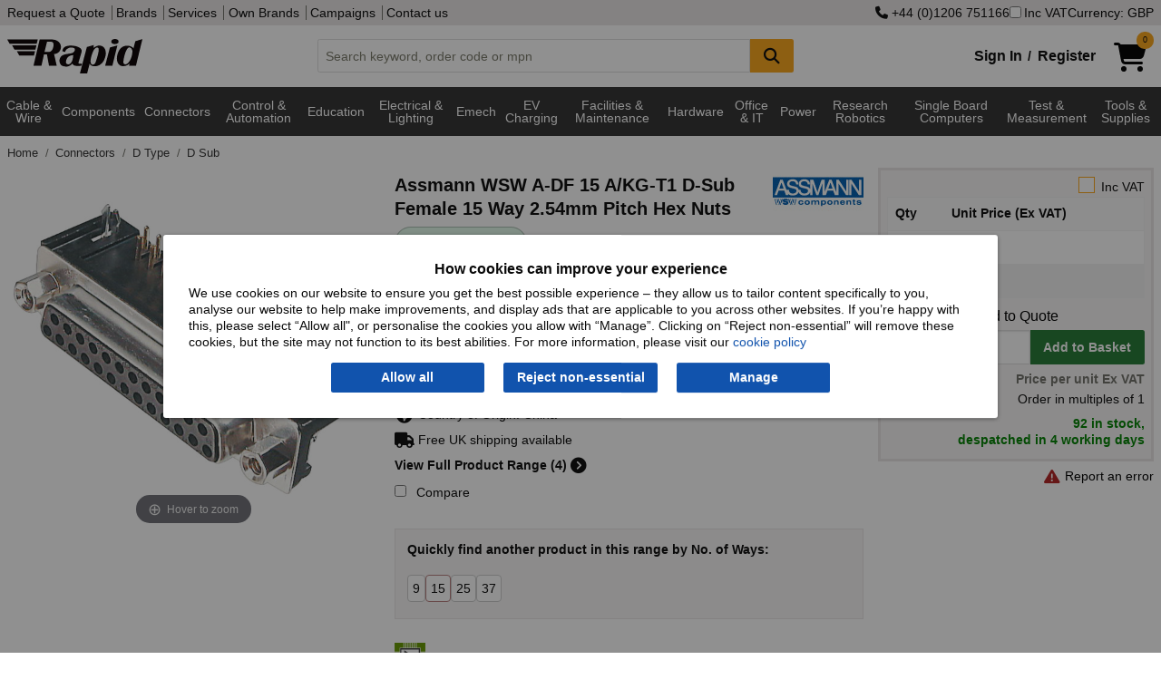

--- FILE ---
content_type: text/html; charset=utf-8
request_url: https://www.rapidonline.com/assmann-wsw-a-df-15-a-kg-t1-d-sub-female-15-way-2-54mm-pitch-hex-nuts-50-1565
body_size: 27296
content:


<!DOCTYPE html>
<html class="no-js" lang="en">
<head>
    <meta charset="utf-8" />
    <meta http-equiv="x-ua-compatible" content="ie=edge">
    <meta name="viewport" content="width=device-width, initial-scale=1, maximum-scale=1">
    
    <title>Assmann WSW A-DF 15 A/KG-T1 D-Sub Female 15 Way 2.54mm Pitch Hex Nuts | Rapid Electronics</title>


    <link rel="preconnect" href="https://static.rapidonline.com" />
    <link rel="preconnect" href="https://kit.fontawesome.com" />
    <link rel="preconnect" href="https://ka-p.fontawesome.com" />
    <link rel="preconnect" href="https://widget.trustpilot.com" />

    <link rel="icon" type="image/x-icon" href="//static.rapidonline.com/favicon.ico" />
    <link rel="stylesheet" href="//static.rapidonline.com/dists/dist-12.1.2042/css/combined/foundation.min.css" />
    <link rel="stylesheet" href="//static.rapidonline.com/dists/dist-12.1.2042/css/combined/rapid.min.css" />

    <link rel="preconnect" href="https://fonts.googleapis.com">
    <link rel="preconnect" href="https://fonts.gstatic.com" crossorigin>
    <link rel="preload" href="https://fonts.googleapis.com/css2?family=Roboto:ital,wght@0,100..900;1,100..900&display=swap" as="font">

    <link rel="stylesheet" href="//static.rapidonline.com/dists/dist-12.1.2042/fontawesome/css/fontawesome.min.css" />
    <link rel="stylesheet" href="//static.rapidonline.com/dists/dist-12.1.2042/fontawesome/css/brands.min.css" />
    <link rel="stylesheet" href="//static.rapidonline.com/dists/dist-12.1.2042/fontawesome/css/regular.min.css" />
    <link rel="stylesheet" href="//static.rapidonline.com/dists/dist-12.1.2042/fontawesome/css/solid.min.css" />


    <link rel="preload" href="https://static.rapidonline.com/css/sprites/4.7.1.1/sprite.sprite.png" as="image">
    <link rel="preload" href="https://static.rapidonline.com/img/cart-shopping-solid.svg" as="image">
    <link rel="preload" href="https://static.rapidonline.com/img/logos/rapid-website-black.svg" as="image">

    <script>
        document.addEventListener('DOMContentLoaded', function () {
            var script = document.createElement('script');
            script.src = "https://kit.fontawesome.com/aac9d1714c.js";
            script.defer = true;
            script.crossOrigin = "anonymous";
            document.head.appendChild(script);
        });
    </script>

    <link rel="preload" href="//static.rapidonline.com/dists/dist-12.1.2042/js/uncombined/foundation/6.9.0/foundation.min.js" as="script">
    <link rel="preload" href="//static.rapidonline.com/dists/dist-12.1.2042/js/combined/layout.min.js" as="script">



        <link rel="preload" href="//static.rapidonline.com/dists/dist-12.1.2042/js/uncombined/vue/vue.global.min.js" as="script">


    

    <style type="text/css">
        img.mainImage {
        width: 400px !important;
        min-height: 400px !important;
        max-height: unset !important;
        max-width: 100% !important;
        object-fit: contain;
        }

        #mainImage, #ProductImage, #mainImageSmaller, #mainImageContainer, .mainImgContainer, .orbitvu-container, #orbit0 {
        width: 400px !important;
        min-height: 400px !important;
        max-height: unset !important;
        max-width: 100% !important;
        object-fit: contain;
        }

        .orbitvu-viewer-object-canvas, .ovvvport {
        max-height: unset !important;
        max-width: 100% !important;
        object-fit: contain;
        }

        .collapse-btn {
            margin-top: 9px;
            margin-right: 9px;
            margin-bottom: 0;
        }
    </style>


    <link rel="stylesheet" href="//static.rapidonline.com/dists/dist-12.1.2042/css/uncombined/product.css" />
    <link fetchpriority="high" rel="preload" as="image" href="https://static.rapidonline.com/catalogueimages/product/50/15/s50-1565p01ws.jpg" />
    <link fetchpriority="high" rel="preload" as="image" href="https://static.rapidonline.com/catalogueimages/product/50/15/s50-1565p01wl.jpg" />




<meta property="og:title" content="Assmann WSW A-DF 15 A/KG-T1 D-Sub Female 15 Way 2.54mm Pitch Hex Nuts"/><meta property="og:image" content="//static.rapidonline.com/catalogueimages/product/50/15/s50-1565p01ws.jpg"/><meta property="og:description" content="Assmann WSW - A-DF 15 A/KG-T1 - Assmann WSW A-DF 15 A/KG-T1 D-Sub Female 15 Way 2.54mm Pitch Hex Nuts"/><meta property="og:url" content="https://www.rapidonline.com/assmann-wsw-a-df-15-a-kg-t1-d-sub-female-15-way-2-54mm-pitch-hex-nuts-50-1565" />        <link rel="canonical" href="https://www.rapidonline.com/assmann-wsw-a-df-15-a-kg-t1-d-sub-female-15-way-2-54mm-pitch-hex-nuts-50-1565" />
        <meta name="description" content="Assmann WSW - A-DF 15 A/KG-T1 - Assmann WSW A-DF 15 A/KG-T1 D-Sub Female 15 Way 2.54mm Pitch Hex Nuts" />
        <meta name="keywords" content="Assmann WSW;A-DF 15 A/KG-T1;A-DF-15-A-KG-T1; Mftr. Part No A-DF-15-A-KG-T1; MPN A-DF-15-A-KG-T1; EAN 2050000250873; EAN-2050000250873; 2050000250873; D-Sub socket conn. 15 pin PCB 9.4MM; Socket terminal strip; A-DF 15 A/KG-T1; Components; connectors ; Telecom" />
    <meta name="format-detection" content="telephone=no">
    <script type="text/javascript" src="//static.rapidonline.com/dists/dist-12.1.2042/js/combined/live-person.min.js" defer></script>
    <script type="text/javascript" src="//static.rapidonline.com/dists/dist-12.1.2042/js/uncombined/header/02 jquery.min.js"></script>
    <script type="text/javascript" src="//static.rapidonline.com/dists/dist-12.1.2042/js/combined/header.min.js"></script>

    <script>
        function getExpiresMaxAge(days) {
            var d = new Date();
            d.setTime(d.getTime() + (days * 24 * 60 * 60 * 1000));
            var expiresMaxAge = "expires=" + d.toUTCString() + ";max-age=" + (days * 24 * 60 * 60) + ";";
            return expiresMaxAge;
        }
    </script>


    <script type="text/javascript">
        var _page = { CurrencyCode: 'GBP', _ra: {}, show: { greyOverlay: false, suggestions: false }, IsMobile: false, Loading: false };
    </script>

        <script type="text/javascript" src="//static.rapidonline.com/dists/dist-12.1.2042/js/combined/product.min.js"></script>

    
    <script>
        window.dataLayer = window.dataLayer || [];

        window.dataLayer.push({
            'event': 'productDetail',
            'product': {
                'name': 'Assmann WSW A-DF 15 A/KG-T1 D-Sub Female 15 Way 2.54mm Pitch Hex Nuts',
                'id': '50-1565',
                'price': '1.20',
                'brand': 'Assmann WSW',
                'category': 'D Sub'
            },
            'currencyCode': 'GBP'
        });
    </script>



    <style>
        .site-wide-message {
            margin-bottom: 1px;
            color: white;
            padding: 10px;
            font-weight: bold;
            -webkit-box-shadow: rgba(0,0,0,0.4) 0px 1px 5px;
            box-shadow: rgba(0,0,0,0.4) 0px 1px 5px;
            text-align: center;
            font-size: 16px;
            background-color: #0198CF;
        }

            .site-wide-message.green {
                background-color: #2F9F46;
            }

            .site-wide-message.blue {
                background-color: #0198CF;
            }

            .site-wide-message.red {
                background-color: indianred;
            }

            .site-wide-message.salmon {
                background-color: salmon;
            }

            .site-wide-message a {
                color: white;
                text-decoration: underline;
            }

        .site-msg-btn {
            margin: 0;
            padding: .3em .5em;
            font-weight: normal;
            background-color: #e8e5e5;
            color: #303030;
            float: right;
        }

            .site-msg-btn:hover {
                background-color: #303030;
                color: white;
            }

        .basic-nav-dropbtn.selected {
            color: white !important;
            background-color: #303030 !important;
            cursor: default !important;
        }

        .user-menu {
            font-size: 12px;
            height: 20px;
            margin: 0;
            padding: 0;
            padding-left: 4px
        }
    </style>


</head>

 

<body style="">
    <script>
        // documentMode is an IE only property
        if (document.documentMode)
            window.location.href = "/browser-not-supported";

    </script>

    <!-- AWIN MasterTag -->
    <script type="text/javascript" src="https://www.dwin1.com/1799.js" defer></script>


    <!-- Google Tag Manager - sets a Performance cookie -->
    <script defer>
        document.addEventListener('DOMContentLoaded', function () {
            (function (w, d, s, l, i) {
                w[l] = w[l] || []; w[l].push({ 'gtm.start': new Date().getTime(), event: 'gtm.js' });
                var f = d.getElementsByTagName(s)[0],
                    j = d.createElement(s), dl = l != 'dataLayer' ? '&l=' + l : ''; j.async = true;
                j.src = 'https://www.googletagmanager.com/gtm.js?id=' + i + dl; f.parentNode.insertBefore(j, f);
            })(window, document, 'script', 'dataLayer', 'GTM-MX9GJS');
        });
    </script>
    <!-- End Google Tag Manager -->

    <noscript>
        <div class="no-javascript">Javascript is currently disabled in your browser, please <a href="https://www.whatismybrowser.com/guides/how-to-enable-javascript/" target="_blank">turn it on</a> to avoid loss of functionality.</div>
    </noscript>


        <script>
            $(document).ready( function (){
                Settings.Cookie.ShowOptions();
                if(window.location.href.includes('/privacy#cookies')) {
                    Settings.Cookie.HideOptions();
                }
            })
        </script>
        <div class="cookie-policy-wrap">
            <div id="cookieConsent" class="cookie-policy">
    <h2>How cookies can improve your experience</h2>
    <p>We use cookies on our website to ensure you get the best possible experience – they allow us to tailor content specifically to you, analyse our website to help make improvements, and display ads that are applicable to you across other websites. If you’re happy with this, please select “Allow all", or personalise the cookies you allow with “Manage”. Clicking on “Reject non-essential” will remove these cookies, but the site may not function to its best abilities. For more information, please visit our <a href="/privacy#cookies">cookie policy</a></p>
    <div class="cookie-policy--btns">
        <button type="button" id="st-cookie-accept" class="button" data-cookie-string=".AspNet.Consent=yes; expires=Tue, 26 Jan 2027 13:42:34 GMT; path=/; secure; samesite=none" onclick="recordOption('Allow all')">Allow all</button>
        <button type="button" id="st-cookie-accept-essential" class="button" data-cookie-string=".AspNet.Consent=yes; expires=Tue, 26 Jan 2027 13:42:34 GMT; path=/; secure; samesite=none" onclick="recordOption('Reject non-essential')">Reject non-essential</button>
        <button type="button" id="st-cookie-accept-settings" class="button" data-cookie-string=".AspNet.Consent=yes; expires=Tue, 26 Jan 2027 13:42:34 GMT; path=/; secure; samesite=none" onclick="recordOption('Manage')">Manage</button>
    </div>
</div>

<script>
    function recordOption(option) {
        fetch('/api/cookie-consent', {
            method: 'POST',
            headers: {
                'Content-Type': 'application/json'
            },
            body: JSON.stringify({ selectedOption: option })
        })
        .then(response => {
            if (!response.ok) {
                throw new Error(`Error status: ${response.status}`);
            }
            return response.json();
        })
        .catch(err => console.error('Error recording option:', err));
    }
</script>
        
<script>
    (function () {
        document.querySelector("#cookieConsent button[data-cookie-string]").addEventListener("click", function (el) {
            document.cookie = el.target.dataset.cookieString;

            document.cookie = "_ra_func=true;" + getExpiresMaxAge(365) + "path=/;SameSite=None;Secure;";
            document.cookie = "_ra_perf=true;" + getExpiresMaxAge(365) + "path=/;SameSite=None;Secure;";
            document.cookie = "_ra_adv=true;" + getExpiresMaxAge(365) + "path=/;SameSite=None;Secure;";

            document.querySelector("#cookieConsent").classList.add("hidden");
            Settings.Cookie.HideOptions();
            location.reload();
        }, false);

        document.querySelector("#cookieConsent #st-cookie-accept-essential").addEventListener("click", function (el) {
            document.cookie = el.target.dataset.cookieString;

            document.cookie = "_ra_func=true;" + getExpiresMaxAge(365) + "path=/;SameSite=None;Secure;";
            document.cookie = "_ra_perf=false;" + getExpiresMaxAge(365) + "path=/;SameSite=None;Secure;";
            document.cookie = "_ra_adv=false;" + getExpiresMaxAge(365) + "path=/;SameSite=None;Secure;";

            document.querySelector("#cookieConsent").classList.add("hidden");
            Settings.Cookie.HideOptions();
            location.reload();
        }, false);

        document.querySelector("#cookieConsent #st-cookie-accept-settings").addEventListener("click", function (el) {
            document.cookie = el.target.dataset.cookieString;

            document.querySelector("#cookieConsent").classList.add("hidden");
            Settings.Cookie.HideOptions();
            location.href = "/cookie-settings?cs=true?ReturnUrl=%2fassmann-wsw-a-df-15-a-kg-t1-d-sub-female-15-way-2-54mm-pitch-hex-nuts-50-1565";
        }, false);
    })();
</script>
        </div>
    <div class="reveal" id="modal" aria-labelledby="PopupTitle" data-reveal>
        
        <h2 id="PopupTitle" class="popupTitle"></h2>
        <div id="popContent"></div>
        <button class="close-button" data-close aria-label="Close Accessible Modal" type="button" id="PopupClose">
            <span id="PopupCloseText" aria-hidden="true"></span>
        </button>
    </div>



    <div style="min-height: 100vh; display: flex; flex-direction: column;">
        <header id="top-of-page" class="headerWrapper">
            <div id="app_Header" class="Wrapper">
                <div class="topHeaderContent show-for-large hide-for-print">
                    <div class="row column">
                        <div class="flex-wrap">
                            <div>
                                <nav>
                                    <a href="/quotation">Request a Quote</a>


                                    <a href="/brands">Brands</a>
                                    <a href="/services">Services</a>
                                    <a href="/campaign/our-own-brands">Own Brands</a>
                                    <a href="/campaigns">Campaigns</a>
                                    <a href="/contact">Contact us</a>
                                </nav>
                            </div>
                            <div class="site-controls">
                                    <a href="tel:&#x2B;4401206751166" rel="nofollow"><i class="fa fa-phone"></i>&nbsp;&#x2B;44 (0)1206 751166</a>
                                <label id="options-vat"><input name="headerIncVatCheckbox" type="checkbox" v-model="_page.IncVat" @change="vatChange" />Inc VAT</label>
                                    <button type="button" id="options-currency" onclick="_page.Settings.Currency.ShowOptions();">Currency: GBP</button>
                            </div>
                        </div>
                    </div>
                </div>
                <div class="mainHeaderContent hide-for-print">
                    <div class="row column">
    <div class="header">
        <a href="/" title="homepage">
            <img class="logo" src="//static.rapidonline.com/img/logos/rapid-website-black.svg" alt="Rapid Electronics" height="38" width="149" />
        </a>
        <div class="search-wrap tempFix">
            <div class="input-group">
                <input class="input-group-field searchInput"
                       id="searchInput"
                       type="text"
                       @blur="this.suggestBlur()"
                       @keydown="this.suggestNavigateResults($event.keyCode);"
                       @keyup="this.suggestCheck($event, _page.SiteType);this.suggestShowRecentSearches($event.target.value);if($event.key === 'Enter'){ this.suggestAddRecentSearch($event.target.value); };"
                       @focus="this.suggestCheck($event, _page.SiteType);this.suggestShowRecentSearches($event.target.value);"
                       placeholder="Search keyword, order code or mpn"
                       autocomplete="off"
                       maxlength="160" 
                       v-model="searchInput"
                       />
                <div class="input-group-button">
                    <button class="button accent" @click="this.suggestSearch(searchInput);this.suggestAddRecentSearch(searchInput);" type="submit" style="min-width:48px;" aria-label="Search Button">
                        <i class="fa fa-search fa-lg"></i>
                    </button>
                </div>
            </div>
            <div id="suggestLayer" v-cloak>
                <div class="suggestLayerBlock clearfix" v-if="this._page.ShowSuggestions">
                    <div class="suggestLayerBlockText" id="rapidSearchSuggestions">
                        <h3 v-if="this._page.RecentSearches.length > 0 && this._page.ShowRecentSearches === true">Recent Searches</h3>
                        <template v-if="this._page.RecentSearches.length > 0 && this._page.ShowRecentSearches === true">
                            <ul class="no-bullet suggest-item-wrap">
                                <template v-for="(query, index) in this._page.RecentSearches">
                                    <li class="suggest-item recent-search" @click="this.suggestClick('query', query)" v-bind:class="{ highlight: this._page.SuggestFocus == index }" tabindex="0">
                                        <span class="suggestTextQuery">
                                            {{query}}
                                            <button class="float-right" @click.stop="this.suggestRemoveRecentSearch(index)"><b>&times;</b></button>
                                        </span>
                                    </li>
                                </template>
                            </ul>
                        </template>
                        <h3 v-if="(this._page.suggestions.Queries.length > 0 || this._page.suggestions.Scopes.length > 0) && this._page.ShowRecentSearches === false" v-bind:class="{ 'header-border': this._page.RecentSearches.length > 0 && this._page.ShowRecentSearches === true }">Suggested Queries</h3>
                        <template v-if="this._page.suggestions.Queries.length > 0 && this._page.ShowRecentSearches === false">
                            <ul class="no-bullet" v-bind:class="{ 'suggest-item-wrap': this._page.suggestions.Scopes.length <= 0 }">
                                <template v-for="(query, index) in this._page.suggestions.Queries">
                                    <li class="suggest-item" v-bind:class="{ highlight: this._page.SuggestFocus == index }" @click="this.suggestClick('query', query);this.suggestAddRecentSearch(query);" tabindex="0"><span class="suggestTextQuery">{{query}}</span></li>
                                </template>
                            </ul>
                        </template>
                        <template v-if="this._page.suggestions.Scopes.length > 0 && this._page.ShowRecentSearches === false">
                            <ul class="suggest-item-wrap no-bullet">
                                <template v-for="(scope, index) in this._page.suggestions.Scopes">
                                    <li class="suggest-item" v-bind:class="{ highlight: this._page.SuggestFocus == this._page.suggestions.Queries.length + index }" @click="this.suggestClick('query', this._page.suggestions.ScopedQuery, 'tier', scope);this.suggestAddRecentSearch(this._page.suggestions.ScopedQuery);" tabindex="0"><span class="suggestTextQuery"><strong>{{this._page.suggestions.ScopedQuery}}</strong> in <em>{{scope}}</em></span></li>
                                </template>
                            </ul>
                        </template>

                        <template v-if="this._page.suggestions.Brands.length > 0 && this._page.ShowRecentSearches === false">
                            <h3 v-bind:class="{ 'header-border': this._page.suggestions.Queries.length > 0 || this._page.suggestions.Scopes.length > 0 }">Brands</h3>
                            <ul class="suggest-item-wrap no-bullet">
                                <template v-for="(brand, index) in this._page.suggestions.Brands">
                                    <li class="suggest-item" v-bind:class="{ highlight: this._page.SuggestFocus == this._page.suggestions.Scopes.length + this._page.suggestions.Queries.length + index }" @click="this.suggestClick('brand', brand.contentUrl);this.suggestAddRecentSearch(brand.contentName);" tabindex="0"><span class="suggestTextQuery">{{brand.contentName}}</span></li>
                                </template>
                            </ul>
                        </template>

                        <template v-if="this._page.suggestions.Tiers.length > 0 && this._page.ShowRecentSearches === false">
                            <h3 v-bind:class="{ 'header-border': this._page.suggestions.Queries.length > 0 || this._page.suggestions.Scopes.length > 0 || this._page.suggestions.Brands.length > 0 }">Categories</h3>
                            <ul class="suggest-item-wrap no-bullet">
                                <template v-for="(tier, index) in this._page.suggestions.Tiers">
                                    <li class="suggest-item" v-bind:class="{ highlight: this._page.SuggestFocus == this._page.suggestions.Scopes.length + this._page.suggestions.Queries.length + this._page.suggestions.Brands.length + index }" @click="this.suggestClick('tier', tier.contentName);this.suggestAddRecentSearch(tier.contentName);" @keydown.enter="this.suggestOnEnter(query)" tabindex="0"><span class="suggestTextQuery">{{tier.contentName}}</span></li>
                                </template>
                            </ul>
                        </template>

                        <template v-if="this._page.suggestions.Pages.length > 0 && this._page.ShowRecentSearches === false">
                            <h3 v-bind:class="{ 'header-border': this._page.suggestions.Queries.length > 0 || this._page.suggestions.Scopes.length > 0 || this._page.suggestions.Brands.length > 0 || this._page.suggestions.Tiers.length > 0 }">Other Suggestions</h3>
                            <ul class="suggest-item-wrap no-bullet">
                                <template v-for="(page, index) in this._page.suggestions.Pages">
                                    <li class="suggest-item" v-bind:class="{ highlight: this._page.SuggestFocus == this._page.suggestions.Scopes.length + this._page.suggestions.Queries.length + this._page.suggestions.Brands.length + this._page.suggestions.Pages.length + index }" @click="this.suggestClick('page', page.contentUrl)" tabindex="0"><span class="suggestTextQuery">{{page.contentName}}</span></li>
                                </template>
                            </ul>
                        </template>
                    </div>
                </div>
            </div>
        </div>
        <div class="basket-login-wrap">
            <div id="_HeaderLoginWidget">
                
    <div class="myAccountLink signinLink show-for-medium"><a href="/signin">Sign In</a><b>/</b><a href="/signin/register">Register</a></div>
    <ul class="dropdown menu show-for-small-only myAccountMenu" data-dropdown-menu>
        <li class="hiddenMenu">
            <img class="myaccount-icon" src="//static.rapidonline.com/img/account-register-circle.svg" alt="Login" width="32" height="32" />
            <ul class="menu text-center">
                <li><a href="/signin"><b>Sign in</b></a></li>
                <li>
                    <hr style="margin-top: 0px; margin-bottom: 0px;" />
                </li>
                <li><a href="/signin/register"><b>Register</b></a></li>
            </ul>
        </li>
    </ul>

            </div>
            <a href="/checkout/basket" style="min-width:58px;">
                <div id="_HeaderBasketWidget"><div>
    <div class="shoppingCartIcon">
        <img src="//static.rapidonline.com/img/cart-shopping-solid.svg" width="36" height="32" alt="Basket" />
        <span v-cloak class="badge accent" v-if="SessionBasket" style="line-height: 1.6;">{{SessionBasket.ItemCount }}</span>
    </div>    
</div>
<div class="basketHeaderTotal show-for-large" v-cloak v-if="SessionBasket?.GoodsTotalText">
    <span v-if="(SessionBasket?.ItemCount || 0) > 0 && SessionBasket?.GoodsTotalText">
        <b>{{_page.CurrencyCode == 'EUR' ? '€' : _page.CurrencyCode == 'USD' ? '$' : '£'}}{{ _page.IncVat ? SessionBasket.GoodsTotalIncVat : SessionBasket.GoodsTotalText }}</b>
     </span>
      
</div></div>
            </a>

            <div id="newBasketProd" class="pop-box-hold" v-cloak v-if="_page.AddedItem" style="width: 295px;">
                <template v-if="_page.AddedItem && _page.AddedItem.Status && _page.AddedItem.Status.length > 0">
                    <div class="red-text" v-html="_page.AddedItem.Status"></div>
                </template>

                <template v-if="_page.AddedItem && _page.AddedItem.Status2 && _page.AddedItem.Status2.length > 0">
                    <div class="red-text" v-html="_page.AddedItem.Status2"></div>
                </template>

                <template v-if="_page.AddedItem.Product != null && _page.AddedItem.Product.ProductCode.length > 0">
                    <h2>Item added to basket:</h2>
                    <div id="prodDesc">
                        {{_page.AddedItem.Product.Description}}
                        <br />
                    </div>
                    <div class="cart-detail">
                        <img id="imgProduct" style="float:left" width="85" :src="_page.AddedItem.Product.ImageUrl" alt="" />
                        <span id="prodQty">Basket Qty: {{_page.AddedItem.Qty}}</span><br />
                        <span id="prodPrice" class="cart-price">{{  _page.IncVat ?  _page.AddedItem.TotalPriceTextIncVat :  _page.AddedItem.TotalPriceText }}</span>
                    </div>
                    <br />
                    <hr />
                    <div style="float: right;">
                        <a class="rapid-button theme-three color-white button green" href="/checkout/basket">Checkout</a>
                    </div>

                    <div style="float: left;">
                        <a class="button accent" style="color: #fff !important;" onclick="closePopUp()">Continue Shopping</a>
                    </div>
                </template>
            </div>
        </div>
    </div>
</div>
                </div>
            </div>

            <div class="mainNav hide-for-print" style="min-height: 2.5em;">
                <script>
                    function loadMegaMenuContent() {

                        let navContent = document.getElementById('nav-tier-1-content');
                        let megaNavbar = document.getElementById('mega-navbar');

                        if (navContent == null && !window.matchMedia('only screen and (max-width: 1023px)').matches) {

                            let menuUrl = '/api/menu';
                            if ('ontouchstart' in window || navigator.maxTouchPoints) {
                                menuUrl = '/api/menu-touch';
                            }

                            fetch(menuUrl, { cache: 'default' })
                                .then(response => {
                                    if (!response.ok) {
                                        throw new Error('Network response was not ok');
                                    }
                                    return response.text();
                                })
                                .then(data => {
                                    megaNavbar.innerHTML = data;
                                    _menu.InitiateHover();
                                })
                                .catch(error => console.error('Error fetching GreyBar:', error));
                        }
                    };

                    document.addEventListener('DOMContentLoaded', function () {
                        loadMegaMenuContent();
                    });
                </script>

                 <div id="menuVue" class="Wrapper">
    <div class="row column">
        <nav class="TierMenu-wrapper top-bar" v-bind:class="{ 'expanded' : show.hamburgerMenu && show.navMenu}">
            <div class="title-bar" data-hide-for="large" style="height:2.5em">
                <button @click="hamburgerToggle" class="menu-icon" type="button" aria-label="Show Menu Button"></button>
            </div>
            <div id="app_navMenu" class="top-bar-split" v-bind:class="{ 'displayBlock' : show.hamburgerMenu }">
                <ul class="menu left">
                    <!--Categories Menu Button-->
                    <li class="relative" v-bind:class="{ 'show-drilldown' : show.navMenu }">
                        <ul id="verticalNavMenu" class="TierMenu vertical menu drilldown" v-bind:class="{ 'dropdown-is-active' : show.navMenu }" 
                            data-drilldown data-auto-height="true" data-animate-height="true">
                            <template v-for="t1H in Object.keys(navTiers)">
                                <!--Tier 1 level-->
                                <template v-for="t1 in navTiers[t1H]">
                                    <li>
                                        <a>{{t1.TierName}}</a>
                                        <ul class="vertical menu" v-if="t1.Tiers">
                                            <template v-for="t2s in t1.Tiers">
                                                <template v-for="t2H in Object.keys(t2s)">
    
                                                    <li v-if="t2H" v-cloak>
                                                        <label>{{t2H}}</label>
                                                    </li>
    
                                                    <template v-for="t2 in t2s[t2H]">
                                                        <li>
                                                            <a @click="click(t2.TierName)" v-bind:class="{ tierHeader: t2.Tiers.length > 0 }">{{t2.TierName}} 
                                                                <i class="tierDocCount">({{t2.NumProd}})</i></a>
                                                        </li>
                                                        <template v-for="t3 in t2.Tiers">
                                                            <li>
                                                                <a @click="click(t3.TierName)" class="tierThreeMargin">{{t3.TierName}} <i class="tierDocCount">({{t3.NumProd}})</i></a>
                                                            </li>
                                                        </template>
                                                    </template>
                                                </template>
                                            </template>
                                        </ul>
                                    </li>
                                </template>
                            </template>
                        </ul>
                    </li>
                    <hr>
                        <li><a href="/brands" class="nav-item-ind">Brands</a></li>
                </ul>
                <ul class="menu right">
                        <li><a href="/newproducts" class="nav-item-ind">New Products</a></li>
                        <li><a href="/specialoffers" class="nav-item-ind">Special Offers</a></li>
                        <li><a href="/services" class="nav-item-ind">Services</a></li>
                        <li><a href="/contact" class="nav-item-ind">Contact</a></li>
                </ul>
            </div>
        </nav>
    </div>
</div>
 
    
<div class="navBackground" >
    <nav class="nav row" >
        <div id="greyBarContainer">
            <div class="mega-navbar" id="mega-navbar" style="min-height:3.9em;">
                    <div class="nav-tier-1" id="nav-tier-1-cable-wire-cable-assemblies">

                            <div class="l1">
                                <a class="nav-dropbtn nav-dropbtn-link link megaMenuButton megaMenuLink megaMenuT1"
                                   href=/cable-wire-cable-assemblies
                                   value=/cable-wire-cable-assemblies
                                   id="nav-dropbtn-cable-wire-cable-assemblies">Cable &amp; Wire 
                                </a>
                            </div>
                    </div>
                    <div class="nav-tier-1" id="nav-tier-1-components">

                            <div class="l1">
                                <a class="nav-dropbtn nav-dropbtn-link link megaMenuButton megaMenuLink megaMenuT1"
                                   href=/components
                                   value=/components
                                   id="nav-dropbtn-components">Components
                                </a>
                            </div>
                    </div>
                    <div class="nav-tier-1" id="nav-tier-1-connectors">

                            <div class="l1">
                                <a class="nav-dropbtn nav-dropbtn-link link megaMenuButton megaMenuLink megaMenuT1"
                                   href=/connectors
                                   value=/connectors
                                   id="nav-dropbtn-connectors">Connectors
                                </a>
                            </div>
                    </div>
                    <div class="nav-tier-1" id="nav-tier-1-control-automation">

                            <div class="l1">
                                <a class="nav-dropbtn nav-dropbtn-link link megaMenuButton megaMenuLink megaMenuT1"
                                   href=/control-automation
                                   value=/control-automation
                                   id="nav-dropbtn-control-automation">Control &amp; Automation
                                </a>
                            </div>
                    </div>
                    <div class="nav-tier-1" id="nav-tier-1-education-steam-kits-essentials">

                            <div class="l1">
                                <a class="nav-dropbtn nav-dropbtn-link link megaMenuButton megaMenuLink megaMenuT1"
                                   href=/education-steam-kits-essentials
                                   value=/education-steam-kits-essentials
                                   id="nav-dropbtn-education-steam-kits-essentials">Education
                                </a>
                            </div>
                    </div>
                    <div class="nav-tier-1" id="nav-tier-1-electrical-lighting">

                            <div class="l1">
                                <a class="nav-dropbtn nav-dropbtn-link link megaMenuButton megaMenuLink megaMenuT1"
                                   href=/electrical-lighting
                                   value=/electrical-lighting
                                   id="nav-dropbtn-electrical-lighting">Electrical &amp; Lighting
                                </a>
                            </div>
                    </div>
                    <div class="nav-tier-1" id="nav-tier-1-electromechanical">

                            <div class="l1">
                                <a class="nav-dropbtn nav-dropbtn-link link megaMenuButton megaMenuLink megaMenuT1"
                                   href=/electromechanical
                                   value=/electromechanical
                                   id="nav-dropbtn-electromechanical">Emech
                                </a>
                            </div>
                    </div>
                    <div class="nav-tier-1" id="nav-tier-1-electric-vehicle-charging">

                            <div class="l1">
                                <a class="nav-dropbtn nav-dropbtn-link link megaMenuButton megaMenuLink megaMenuT1"
                                   href=/electric-vehicle-charging
                                   value=/electric-vehicle-charging
                                   id="nav-dropbtn-electric-vehicle-charging">EV Charging
                                </a>
                            </div>
                    </div>
                    <div class="nav-tier-1" id="nav-tier-1-facilities-cleaning-maintenance">

                            <div class="l1">
                                <a class="nav-dropbtn nav-dropbtn-link link megaMenuButton megaMenuLink megaMenuT1"
                                   href=/facilities-cleaning-maintenance
                                   value=/facilities-cleaning-maintenance
                                   id="nav-dropbtn-facilities-cleaning-maintenance">Facilities &amp; Maintenance
                                </a>
                            </div>
                    </div>
                    <div class="nav-tier-1" id="nav-tier-1-hardware-fasteners-accessories">

                            <div class="l1">
                                <a class="nav-dropbtn nav-dropbtn-link link megaMenuButton megaMenuLink megaMenuT1"
                                   href=/hardware-fasteners-accessories
                                   value=/hardware-fasteners-accessories
                                   id="nav-dropbtn-hardware-fasteners-accessories">Hardware
                                </a>
                            </div>
                    </div>
                    <div class="nav-tier-1" id="nav-tier-1-office-it">

                            <div class="l1">
                                <a class="nav-dropbtn nav-dropbtn-link link megaMenuButton megaMenuLink megaMenuT1"
                                   href=/office-it
                                   value=/office-it
                                   id="nav-dropbtn-office-it">Office &amp; IT
                                </a>
                            </div>
                    </div>
                    <div class="nav-tier-1" id="nav-tier-1-power">

                            <div class="l1">
                                <a class="nav-dropbtn nav-dropbtn-link link megaMenuButton megaMenuLink megaMenuT1"
                                   href=/power
                                   value=/power
                                   id="nav-dropbtn-power">Power
                                </a>
                            </div>
                    </div>
                    <div class="nav-tier-1" id="nav-tier-1-research-robotics">

                            <div class="l1">
                                <a class="nav-dropbtn nav-dropbtn-link link megaMenuButton megaMenuLink megaMenuT1"
                                   href=/research-robotics
                                   value=/research-robotics
                                   id="nav-dropbtn-research-robotics">Research Robotics
                                </a>
                            </div>
                    </div>
                    <div class="nav-tier-1" id="nav-tier-1-single-board-computers">

                            <div class="l1">
                                <a class="nav-dropbtn nav-dropbtn-link link megaMenuButton megaMenuLink megaMenuT1"
                                   href=/single-board-computers
                                   value=/single-board-computers
                                   id="nav-dropbtn-single-board-computers">Single Board Computers
                                </a>
                            </div>
                    </div>
                    <div class="nav-tier-1" id="nav-tier-1-test-measurement">

                            <div class="l1">
                                <a class="nav-dropbtn nav-dropbtn-link link megaMenuButton megaMenuLink megaMenuT1"
                                   href=/test-measurement
                                   value=/test-measurement
                                   id="nav-dropbtn-test-measurement">Test &amp; Measurement
                                </a>
                            </div>
                    </div>
                    <div class="nav-tier-1" id="nav-tier-1-tools-supplies">

                            <div class="l1">
                                <a class="nav-dropbtn nav-dropbtn-link link megaMenuButton megaMenuLink megaMenuT1"
                                   href=/tools-supplies
                                   value=/tools-supplies
                                   id="nav-dropbtn-tools-supplies">Tools &amp; Supplies
                                </a>
                            </div>
                    </div>
            </div>
        </div>
        
        <div id="nav-overlay" class="nav-overlay"></div>
    </nav>
</div>

            </div>
        </header>


        <div id="app_Content" class="Wrapper" style="flex: 1;">

            

            <div class="middleContent">
                <div id="ErrorDisplay" class="ErrorDisplay"></div>
                 
<input name="__RequestVerificationToken" type="hidden" value="CfDJ8IAvExQjoXNFuGlpY7xOM3RjNHyWKJeA3dIqKPMjhS49yVgMMEGR9UJnbrBjRrWmRCORL1WkWNTgBOKDW687akHgl_UyB837A7VPLX5t-qXB7wgrix38DOynFoMGuMsZzfZiCw1SauxmFDtcNxr8k1s" />
<div class="column row">
    <nav aria-label="You are here:" role="navigation">
        <ul class="breadcrumbs" onmousedown="Breadcrumb.MouseDown(this, event);" onmouseleave="Breadcrumb.MouseLeave(this, event);" onmouseup="Breadcrumb.MouseUp(this, event);" onmousemove="Breadcrumb.MouseMove(this, event);">
            <li class="breadcrumbStage">
                <a href="/" aria-label="Rapid Electronics Homepage">
                    Home
                </a>
            </li>
                        <li class="breadcrumbStage">
                            <a href="/connectors">
                                Connectors
                            </a>
                        </li>
                        <li class="breadcrumbStage">
                            <a href="/d-type">
                                D Type
                            </a>
                        </li>
                        <li class="lastBreadcrumb">
                            <a href="/d-sub">
                                D Sub
                            </a>
                        </li>                                        
        </ul>
    </nav>
</div>

<script type="application/ld+json">
    {
        "@context": "https://schema.org",
        "@type": "BreadcrumbList",
        "itemListElement": [{
        "@type": "ListItem",
        "position": 1,
        "name": "Home",
        "item": "https://www.rapidonline.com"
        }
,{"@type": "ListItem","position": 2, "name": "Connectors","item": "https://www.rapidonline.com/connectors"},{"@type": "ListItem","position": 3, "name": "D Type","item": "https://www.rapidonline.com/d-type"},{"@type": "ListItem","position": 4, "name": "D Sub","item": "https://www.rapidonline.com/d-sub"}        ]
    }
</script>


<div id="productDiv" class="row skuTop">
    <div class="medium-5 large-4 columns">
        

<div class="mainImgContainer" style="min-height:250px; margin: auto;">
                <div id="staticImageDiv" style="display:block">

                    <div id="mainImageSmaller" style="display:block; overflow: hidden; width: 400px; height: 400px; margin: 0 auto;">
                        <picture>
                            <img src="//static.rapidonline.com/catalogueimages/product/50/15/s50-1565p01ws.jpg"
                                 style="width:100.0%; max-width:100.0%; height: auto;"
                                 alt="Assmann WSW A-DF 15 A/KG-T1 D-Sub Female 15 Way 2.54mm Pitch Hex Nuts" />
                        </picture>
                    </div>

                        <a id="ProductImage"
                           class="MagicZoom"
                           data-options="cssClass: dark-bg; lazyZoom: true;"
                           href="//static.rapidonline.com/catalogueimages/product/50/15/s50-1565p01wl.jpg"
                           data-image="//static.rapidonline.com/catalogueimages/product/50/15/s50-1565p01wl.jpg"
                           title="Assmann WSW A-DF 15 A/KG-T1 D-Sub Female 15 Way 2.54mm Pitch Hex Nuts"
                           alt="Assmann WSW A-DF 15 A/KG-T1 D-Sub Female 15 Way 2.54mm Pitch Hex Nuts"
                           style="display:none; width:400px; height:400px;">
                            <img id="mainImage" class="mainImage"
                                 data-src="//static.rapidonline.com/catalogueimages/product/50/15/s50-1565p01ws.jpg"
                                 src="//static.rapidonline.com/catalogueimages/product/50/15/s50-1565p01ws.jpg"
                                 style="width:400px; height:400px;"
                                 alt="Assmann WSW A-DF 15 A/KG-T1 D-Sub Female 15 Way 2.54mm Pitch Hex Nuts"
                                 height="400" width="400" />
                        </a>
                </div>
    <div class="badgeOverlay">
        
    </div>
</div>
<br />


    </div>
    <div class="medium-7 large-5 columns">
        <div class="row">
            <div class="medium-9 columns">
                <h1 class="prodTitle c">Assmann WSW A-DF 15 A/KG-T1 D-Sub Female 15 Way 2.54mm Pitch Hex Nuts</h1>
            </div>
            <div class="medium-3 columns">
                <div class="show-for-medium float-right">
                            <a href="/brands/assmann-wsw" class="product-brand-link">
                                <img src="//static.rapidonline.com/img/brands/logos/live_bl_53_1.jpg" alt="Assmann WSW" />
                            </a>
                </div>
            </div>
        </div>
            <button type="button" onclick="Popup.Load('Our delivery promise','/catalogue/product/deliverypromise');" style="cursor: pointer; display: inline-block; margin-bottom: 0.5rem; line-height: 1.6;">
<div style="display: inline-block; background-color: #e1faea; border: 1px solid rgba(10, 10, 10, 0.25); padding: 0.5rem 1.2rem; border-radius: 50px; font-size: 0.9rem; min-width: 144.05px;">
    <i class="fa-solid fa-truck-fast"></i>
    <span style="margin-left: 0.2rem; font-weight: normal;">Standard range</span>
</div>            </button>
        <div class="orderCode">
            <span>Order Code: </span>
            <h2>50-1565</h2>
            <button aria-label="Copy 50-1565 to clipboard" id="productCodeTooltip" data-tooltip data-click-open="false" data-position="right" data-alignment="center" data-tip-text="Copy" data-fade-out-duration="0" onclick="copyStringToClipboard(this, '50-1565');" onmouseout="resetCopyToClipboard(this);" style="cursor: pointer;">
                <i aria-hidden="false" aria-label="Copy 50-1565 to clipboard" class="fa fa-copy top" style="min-width:12.25px;"></i>
            </button>
        </div>
            <div class="starOuter">
                <a class="reviewStars" id="starSKU" data-value="0" onmouseover="Review.StarsSKU()" onclick="document.getElementById('reviewButton').click()">
                            <i class="fa-regular fa-star fa-lg r-star-o" data-id="1" style="min-width:21px;"></i>
                            <i class="fa-regular fa-star fa-lg r-star-o" data-id="2" style="min-width:21px;"></i>
                            <i class="fa-regular fa-star fa-lg r-star-o" data-id="3" style="min-width:21px;"></i>
                            <i class="fa-regular fa-star fa-lg r-star-o" data-id="4" style="min-width:21px;"></i>
                            <i class="fa-regular fa-star fa-lg r-star-o" data-id="5" style="min-width:21px;"></i>
                    <input id="SKUrating" name="SKUrating" value="0" style="display:none;">
                </a>
                <button onclick="document.getElementById(&#x27;reviewButton&#x27;).click();">
 ( Write a review )                </button>
            </div>   
            <span class="prodKeyDetails">Brand:
                    <a href="/brands/assmann-wsw" class="product-brand-link"><strong>Assmann WSW</strong></a>
            </span>
            <span class="prodKeyDetails">
                MPN: <strong>A-DF 15 A/KG-T1</strong>
                <button aria-label="Copy Assmann WSW to clipboard" onclick="copyStringToClipboard(this, 'A-DF 15 A/KG-T1');" onmouseout="resetCopyToClipboard(this);" data-tooltip data-click-open="false" data-position="right" data-alignment="center" data-tip-text="Copy" data-fade-out-duration="0" id="mpnToolTip" style="cursor: pointer;">
                    <i aria-hidden="false" aria-label="Copy A-DF 15 A/KG-T1 to clipboard" class="fa fa-copy top" style="min-height:12.5px;"></i>
                </button>
            </span>
        <ul class="complianceList">
                <li>
                            <a href="/catalogue/product/rohscertificate/50-1565" target="_blank" rel="nofollow"><i class="fa-solid fa-leaf fa-lg fa-fw"></i> RoHS Compliant</a>
                </li>
                <li>
                    <span><i class="fa-solid fa-earth-americas fa-lg fa-fw"></i> Country of Origin: China</span>
                </li>
                    <li>
                        <span><i class="fa fa-truck fa-lg fa-fw"></i> Free UK shipping available</span>
                    </li>
                <li>
                    <strong>
                        <a href="/assmann-wsw-d-sub-female-connector-tht-euro-standard-520045" class="viewFullRange">View Full Product Range (4)&nbsp;<i class="fa fa-chevron-circle-right fa-lg" aria-hidden="true"></i></a>
                    </strong>
                </li>
            <li>
                <div id="app_comparison" style="min-height:32px">
                    <strong>
                        <span v-if="this.compareProductExists('50-1565')">
                            <label>
                                <input id="compareChecked_50-1565" type="checkbox" :checked="this.compareProductExists('50-1565')" v-on:change="this.compareRemove('50-1565');"  style="margin-bottom: 0.5rem;">
                                Compare
                            </label>
                            <a v-on:click="this.compareViewAll();">View All</a>
                        </span>
                        <span v-else>
                      
                            <label>
                                <input id="compare_50-1565" type="checkbox" :checked="this.compareProductExists('50-1565')" v-on:change="this.compareAdd('50-1565', 'Assmann WSW A-DF 15 A/KG-T1 D-Sub Female 15 Way 2.54mm Pitch Hex Nuts');" >
                                Compare
                            </label>
                        </span>
                    </strong>
                </div>
            </li>
        </ul>

            <div class='productVariation'>
                    <ul>
            <li>
                <p>Quickly find another product in this range by No. of Ways:</p>
                <div id="app_quickAttribute">
                                <span onclick="Load('/catalogue/product?id=50-1564');" >9</span>
                                <span onclick="Load('/catalogue/product?id=50-1565');" class=selected>15</span>
                                <span onclick="Load('/catalogue/product?id=50-1566');" >25</span>
                                <span onclick="Load('/catalogue/product?id=50-1567');" >37</span>
                </div>
            </li>
    </ul>         

            </div>
            <div style="min-height:46px;">
                <button onclick="loadPartDiv('Assmann WSW', 'A-DF 15 A/KG-T1', 'rapid', 1, 'zip', 0, '', 'en-GB', 1, '', 0)">
                    <img src="https://componentsearchengine.com/icon.php?mna=Assmann WSW&mpn=A-DF 15 A/KG-T1&lbl=1&q3=1&lang=en-GB&epm=1&conf=0&o3=0" alt="PCB Symbol, Footprint or 3D Model" style="margin: 0.4rem 0;">
                </button>
            </div>
    </div>
    <div class="medium-12 large-3 columns">
        <div id="pricePanel" class="pricePanel">
            <div class="price productPrice">
    <div id="options-vat" class="checkbox">
        <label>
            <input name="priceTableIncVatCheckbox" type="checkbox"  onclick="_page.IncVat = true; Settings.Vat.Change();" />
            <span class="custom-checkbox accent"><i class="icon-check"></i></span>
            Inc VAT
        </label>
    </div>
    <table class="largePriceTable striped mConnectors">
        <thead>
        <tr>
            <th>Qty</th>
            <th>Unit Price (Ex VAT)</th>
        </tr>
        </thead>
            <tr>
                <td>5+</td>
                    <td><strong>&#xA3;1.20</strong></td>
            </tr>
            <tr>
                <td>25+</td>
                    <td><strong>&#xA3;0.691</strong></td>
            </tr>
    </table>
        <div class="text-center">
            <button class="getQuoteLink" @click="this.quoteAddProduct('50-1565','Assmann WSW A-DF 15 A/KG-T1 D-Sub Female 15 Way 2.54mm Pitch Hex Nuts','',{ Qty: 25, NetPrice: 0.691 });">Add to Quote</button>
        </div>
            </div>
                <div id="buyArea">
                    <div class="input-group">
                        <input id="quantityCurrentProduct"
                        type="number"
                        v-model="_page.CurrentProduct.Qty"
                        class="input-group-field"
                        v-bind:min="_page.CurrentProduct.AvailableStock < _page.CurrentProduct.MinSalesQty && !_page.CurrentProduct.Product.BackOrder ? _page.CurrentProduct.Qty : 5"
                        v-bind:max="_page.CurrentProduct.AvailableStock < _page.CurrentProduct.MinSalesQty && !_page.CurrentProduct.Product.BackOrder ? _page.CurrentProduct.Qty : 999999"
                        v-bind:step="_page.CurrentProduct.AvailableStock < _page.CurrentProduct.MinSalesQty && !_page.CurrentProduct.Product.BackOrder ? 1 : 1"
                        v-bind:disabled="_page.CurrentProduct.AvailableStock < _page.CurrentProduct.MinSalesQty && !_page.CurrentProduct.Product.BackOrder"
                        aria-label="Buy Quantity"/>

                        <div class="input-group-button">
                            <button type="button" id="addToBasketButton" class="button green" style="min-width:120px"
                                    v-bind:disabled="_page.CurrentProduct.ReReel.Selected && _page.CurrentProduct.Qty > _page.CurrentProduct.AvailableStock" 
                                    v-on:click="this.basketAdd($event.target, _page.CurrentProduct.Qty, 0, _page.CurrentProduct, 'GBP', null, false);">Add to Basket</button>
                        </div>
                    </div>
                    <template v-if="_page.CurrentProduct.AvailableStock < _page.CurrentProduct.MinSalesQty && !_page.CurrentProduct.Product.BackOrder">
                        <div class="callout warning" style="font-size: .8em; padding: 1em;">
                            This product will not be replenished, however, you may buy the remaining stock.
                        </div>
                    </template>
                    <div style="height:22px;">
                        <div class="pricePerItem" v-cloak>Price per unit {{ this._page.IncVat ? 'Inc' : 'Ex' }} VAT</div>
                    </div>
                    <div class="text-right">
                                <span>Order in multiples of 1</span>
                    </div>
                </div>
                    <div class="text-right">
                        <div class="stock-details sku">
                            <span class="green-text">92&nbsp;in&nbsp;stock, despatched&nbsp;in&nbsp;4&nbsp;working&nbsp;days</span><span class="grey-text">
                        </div>
                    </div>
        </div>
            <div class="reportErrorLink">
                <button onclick="Popup.Load('Report an error', '/catalogue/product/reportanerror');">
                    <i aria-hidden="true" class="fa-solid fa-triangle-exclamation fa-lg red-text" style="min-width:21px;"></i>&nbsp;Report an error
                </button>
            </div>
    </div>
</div>

<br>
<div class="row">
    <div class="medium-12 large-9 columns" id="productTabs">
        <div>
            <ul class="skuTabs tabs" data-responsive-accordion-tabs="tabs small-accordion large-tabs" id="product-tabs">
                    <li class="tabs-title is-active">
                        <a href="#prodInfo" onclick="$('#collapse-btn').addClass('hide');">Product Details</a>
                    </li>
                    <li class="tabs-title ">
                        <a href="#prodList" onclick="$('#collapse-btn').removeClass('hide');">Product Range</a>
                    </li>
                    <li class="tabs-title">
                        <a href="#dataSheets" onclick="$('#collapse-btn').addClass('hide');">Data Sheets</a>
                    </li>
                    <li class="tabs-title">
                        <a href="#quotation" onclick="$('#collapse-btn').addClass('hide');">Quick Quote</a>
                    </li>
                <li class="float-right">
                    <button id="collapse-btn" class="button collapse-btn off-black hide show-for-large" onclick="collapseElements()">Collapse</button>
                </li>              
            </ul>
        </div>
        <div class="tabs-content" data-tabs-content="product-tabs">
            <!--Start Product Info-->
                <div id="prodInfo" class="tabs-panel is-active">

                    <p><strong>Assmann WSW A-D F 15 A KG T1 D-sub female connector</strong> EURO standard THT 15-way 2.54mm pitch. Current rating 3A 3.20mm right angle pins, gold plated contacts and PBT, UL94V-0 insulation. With locking bolts #4-40 UNC.</p><br/>
                    <ul><li>Product group: D-sub connector</li><li>Style: Female</li><li>Contact type: IDC</li><li>Pin count: 9</li><li>Spacing (mm): 2.54</li><li>Current rating: 1A</li><li>Contact length: 2.54</li><li>Plating: AuSn</li><li>Insulator: PBT, UL94V-0</li><li>Version: Standard</li><li>Fastening: with screw hole</LI><li><strong>Manufacturer's part no. A-DF 15 A/KG-T1</strong></li></ul>
                    
    <table class="product-attributes-table stagger-table">
        <tbody>
                <tr>
                    <th>Type</th>
                    <td>Female</td>
                </tr>
                <tr>
                    <th>Mounting Type</th>
                    <td>Solder</td>
                </tr>
                <tr>
                    <th>No. of Ways</th>
                    <td>15</td>
                </tr>
                <tr>
                    <th>No. of Rows</th>
                    <td>2</td>
                </tr>
                <tr>
                    <th>Orientation</th>
                    <td>Straight</td>
                </tr>
                <tr>
                    <th>Pitch</th>
                    <td>2.54mm</td>
                </tr>
        </tbody>
    </table>


                </div>
            <!--End Product Info-->

                <div id="prodList" class="tabs-panel " style="padding: 0; overflow: hidden;">
                    <div id="load-spinner"></div>
                    <div id="mod-prod-div" style="overflow:hidden; visibility: hidden;">
                    </div>
                </div>

            <!--Start DataSheets-->
                <div id="dataSheets" class="tabs-panel">
                            <a class="dataSheetItem" href="//static.rapidonline.com/pdf/741807_da_ml_01.pdf" style="max-width:80px;text-align:center;" target="_blank" rel="nofollow">
                                <div class="icon_module_Technical-Specification_pdflrg" style="margin:0 auto;"></div>
                                <label>Technical Specification</label>
                            </a>
                </div>
            <!--End DataSheets-->
            <!--Start Alternatives-->
            <!--End Alternatives-->
            <!--Start Quick Quotes-->
                <div id="quotation" class="tabs-panel">
                        <div class="column row" style="text-align:center">
                            <p>To use this facility please Sign In.</p>
                            <a class="button accent" href="/signin?returnurl=/assmann-wsw-a-df-15-a-kg-t1-d-sub-female-15-way-2-54mm-pitch-hex-nuts-50-1565" rel="nofollow">Sign In</a>
                        </div>
                </div>
            <!--End Quick Quotes-->
            
        </div>
        <!--End Tabs-->

            <!--Start Reviews-->
            <div id="reviewsSection">
                <div class="card">
                    <div class="card-divider">
                        <h2>Reviews</h2>
                    </div>
                    <div class="card-section">
                        <button type="button" id="reviewButton" class="button accent float-right" onclick="Popup.Load('Write a Review', '/catalogue/product/review/50-1565');">Write a Review</button>
                    <div>Be the first to submit a review</div>

                    </div>
                </div>
            </div>
            <!--End Reviews -->
    </div>
    <div id="productSidebar" class="medium-12 large-3 columns">
                <div id="relatedProducts" class="card">
                    <div class="card-divider">
                        <h2>You may also like</h2>
                    </div>
                    <div class="card-section product-small-container row small-up-1 medium-up-3  large-up-1" style="padding-bottom: 0;" data-equalizer data-equalize-on="medium" data-equalize-by-row="true">
                        

        <div class="column">
            <div class="card productSmall">
                <div class="card-section" data-equalizer-watch>
                    <div class="row column">
                        <div class="productFlex">
                            <div>
                                <a href="/truconnect-9-way-d-idc-socket-19-0420">
                                    <img src="//static.rapidonline.com/catalogueimages/product/19/04/s19-0420p01ws.jpg" alt="TruConnect 9 Way D Idc Socket" height="40" width="40" />
                                </a>
                            </div>
                            <div>
                                <a href="/truconnect-9-way-d-idc-socket-19-0420">
                                    <h3>TruConnect 9 Way D Idc Socket</h3>
                                </a>
                                <p>£2.06</p>
                            </div>
                        </div>
                    </div>
                    <div class="row column">
                                <div class="input-group" style="margin-bottom:0;">
                                    <input type="number" id="qty-19-0420" value="1" class="input-group-field" min="1" step="1" max="999999" />
                                    <div class="input-group-button">
                                        <button type="button" class="button green" style="min-width:120px" onclick="addToBasket(this, $('#qty-19-0420').val(), 0, {&quot;ProductCode&quot;:&quot;19-0420&quot;,&quot;UnitPrice&quot;:&quot;2.06000&quot;,&quot;Product&quot;:{&quot;Description&quot;:&quot;TruConnect 9 Way D Idc Socket&quot;,&quot;ProductCode&quot;:&quot;19-0420&quot;,&quot;BrandName&quot;:&quot;TruConnect&quot;,&quot;TierName&quot;:&quot;D Sub&quot;}}, 'GBP', null, false); return false;">Add to Basket</button>
                                    </div>
                                </div>
                    </div>
                </div>
            </div>
        </div>
        <div class="column">
            <div class="card productSmall">
                <div class="card-section" data-equalizer-watch>
                    <div class="row column">
                        <div class="productFlex">
                            <div>
                                <a href="/mh-dppk-9-black-nine-pole-snap-fit-black-d-cover-15-0800">
                                    <img src="//static.rapidonline.com/catalogueimages/product/15/08/s15-0800p01ws.jpg" alt="MH DPPK-9-BLACK Nine Pole Snap Fit Black D Cover" height="40" width="40" />
                                </a>
                            </div>
                            <div>
                                <a href="/mh-dppk-9-black-nine-pole-snap-fit-black-d-cover-15-0800">
                                    <h3>MH DPPK-9-BLACK Nine Pole Snap Fit Black D Cover</h3>
                                </a>
                                <p>£1.61</p>
                            </div>
                        </div>
                    </div>
                    <div class="row column">
                                <div class="input-group" style="margin-bottom:0;">
                                    <input type="number" id="qty-15-0800" value="1" class="input-group-field" min="1" step="1" max="999999" />
                                    <div class="input-group-button">
                                        <button type="button" class="button green" style="min-width:120px" onclick="addToBasket(this, $('#qty-15-0800').val(), 0, {&quot;ProductCode&quot;:&quot;15-0800&quot;,&quot;UnitPrice&quot;:&quot;1.61000&quot;,&quot;Product&quot;:{&quot;Description&quot;:&quot;MH DPPK-9-BLACK Nine Pole Snap Fit Black D Cover&quot;,&quot;ProductCode&quot;:&quot;15-0800&quot;,&quot;BrandName&quot;:&quot;MH&quot;,&quot;TierName&quot;:&quot;D Sub&quot;}}, 'GBP', null, false); return false;">Add to Basket</button>
                                    </div>
                                </div>
                    </div>
                </div>
            </div>
        </div>
        <div class="column">
            <div class="card productSmall">
                <div class="card-section" data-equalizer-watch>
                    <div class="row column">
                        <div class="productFlex">
                            <div>
                                <a href="/truconnect-9-way-solder-lug-d-type-socket-connector-panel-or-backshell-mount-15-0150">
                                    <img src="//static.rapidonline.com/catalogueimages/product/15/01/s15-0150p01ws.jpg" alt="TruConnect 9 Way Solder Lug, D-Type Socket Connector, Panel or Backshell Mount" height="40" width="40" />
                                </a>
                            </div>
                            <div>
                                <a href="/truconnect-9-way-solder-lug-d-type-socket-connector-panel-or-backshell-mount-15-0150">
                                    <h3>TruConnect 9 Way Solder Lug, D-Type Socket Connector, Panel or Backshell Mount</h3>
                                </a>
                                <p>£0.830</p>
                            </div>
                        </div>
                    </div>
                    <div class="row column">
                                <div class="input-group" style="margin-bottom:0;">
                                    <input type="number" id="qty-15-0150" value="5" class="input-group-field" min="5" step="5" max="999999" />
                                    <div class="input-group-button">
                                        <button type="button" class="button green" style="min-width:120px" onclick="addToBasket(this, $('#qty-15-0150').val(), 0, {&quot;ProductCode&quot;:&quot;15-0150&quot;,&quot;UnitPrice&quot;:&quot;0.83000&quot;,&quot;Product&quot;:{&quot;Description&quot;:&quot;TruConnect 9 Way Solder Lug, D-Type Socket Connector, Panel or Backshell Mount&quot;,&quot;ProductCode&quot;:&quot;15-0150&quot;,&quot;BrandName&quot;:&quot;TruConnect&quot;,&quot;TierName&quot;:&quot;D Sub&quot;}}, 'GBP', null, false); return false;">Add to Basket</button>
                                    </div>
                                </div>
                                <div class="text-right">
                                    <label class="smallLabel">Order in multiples of 5</label>
                                </div>
                    </div>
                </div>
            </div>
        </div>
        <div class="column">
            <div class="card productSmall">
                <div class="card-section" data-equalizer-watch>
                    <div class="row column">
                        <div class="productFlex">
                            <div>
                                <a href="/mh-dtzk9-k-nine-pole-nickel-diecast-d-cover-15-1090">
                                    <img src="//static.rapidonline.com/catalogueimages/product/15/10/s15-1090p01ws.jpg" alt="MH DTZK9-K Nine Pole Nickel Diecast D Cover" height="40" width="40" />
                                </a>
                            </div>
                            <div>
                                <a href="/mh-dtzk9-k-nine-pole-nickel-diecast-d-cover-15-1090">
                                    <h3>MH DTZK9-K Nine Pole Nickel Diecast D Cover</h3>
                                </a>
                                <p>£1.49</p>
                            </div>
                        </div>
                    </div>
                    <div class="row column">
                                <div class="input-group" style="margin-bottom:0;">
                                    <input type="number" id="qty-15-1090" value="1" class="input-group-field" min="1" step="1" max="999999" />
                                    <div class="input-group-button">
                                        <button type="button" class="button green" style="min-width:120px" onclick="addToBasket(this, $('#qty-15-1090').val(), 0, {&quot;ProductCode&quot;:&quot;15-1090&quot;,&quot;UnitPrice&quot;:&quot;1.49000&quot;,&quot;Product&quot;:{&quot;Description&quot;:&quot;MH DTZK9-K Nine Pole Nickel Diecast D Cover&quot;,&quot;ProductCode&quot;:&quot;15-1090&quot;,&quot;BrandName&quot;:&quot;MH&quot;,&quot;TierName&quot;:&quot;D Sub&quot;}}, 'GBP', null, false); return false;">Add to Basket</button>
                                    </div>
                                </div>
                    </div>
                </div>
            </div>
        </div>
        <div class="column">
            <div class="card productSmall">
                <div class="card-section" data-equalizer-watch>
                    <div class="row column">
                        <div class="productFlex">
                            <div>
                                <a href="/truconnect-15-way-high-density-d-plug-15-0400">
                                    <img src="//static.rapidonline.com/catalogueimages/product/15/04/s15-0400p01ws.jpg" alt="TruConnect 15 Way High Density &quot;D&quot; Plug" height="40" width="40" />
                                </a>
                            </div>
                            <div>
                                <a href="/truconnect-15-way-high-density-d-plug-15-0400">
                                    <h3>TruConnect 15 Way High Density "D" Plug</h3>
                                </a>
                                <p>£1.01</p>
                            </div>
                        </div>
                    </div>
                    <div class="row column">
                                <div class="input-group" style="margin-bottom:0;">
                                    <input type="number" id="qty-15-0400" value="5" class="input-group-field" min="5" step="5" max="999999" />
                                    <div class="input-group-button">
                                        <button type="button" class="button green" style="min-width:120px" onclick="addToBasket(this, $('#qty-15-0400').val(), 0, {&quot;ProductCode&quot;:&quot;15-0400&quot;,&quot;UnitPrice&quot;:&quot;1.01000&quot;,&quot;Product&quot;:{&quot;Description&quot;:&quot;TruConnect 15 Way High Density \&quot;D\&quot; Plug&quot;,&quot;ProductCode&quot;:&quot;15-0400&quot;,&quot;BrandName&quot;:&quot;TruConnect&quot;,&quot;TierName&quot;:&quot;D Sub&quot;}}, 'GBP', null, false); return false;">Add to Basket</button>
                                    </div>
                                </div>
                                <div class="text-right">
                                    <label class="smallLabel">Order in multiples of 5</label>
                                </div>
                    </div>
                </div>
            </div>
        </div>

                    </div>
                </div>   
    </div>
</div>


 
                <br class="clear-both" />
            </div>

        </div>

        <script>
            function loadFooterDocs() {

                let certs = document.getElementById('certs');
                let content = document.getElementById('certifications');

                if (content == null)
                {
                    fetch('/content/footer', { cache: 'force-cache' })
                        .then(response => {
                            if (!response.ok) {
                                throw new Error('Network response was not ok');
                            } return response.text();
                        })
                        .then(data => {
                            certs.innerHTML = data;
                        })
                        .catch(error => console.error('Error fetching Certifications:', error));
                }
            };

            document.addEventListener('DOMContentLoaded', function () { loadFooterDocs(); });
        </script>

        <!-- TrustBox widget - Horizontal -->
<div class="trustpilot-widget hide-for-print" data-locale="en-US" data-template-id="5406e65db0d04a09e042d5fc" data-businessunit-id="46ee913200006400050181a2" data-style-height="28px" data-style-width="100%" data-theme="light" style="min-height:29px">
    <a href="https://www.trustpilot.com/review/www.rapidonline.com" target="_blank" rel="noopener">Trustpilot</a>
</div>
<!-- End TrustBox widget -->
<footer id="footerContainer" class="footerContainer" style="display: none;">
    <div class="row hide-for-print">
        <div class="small-12 medium-6 large-8 columns">
            <div class="row">
                <div class="small-6 large-4 columns">
                    <h3>Company</h3>
                    <ul class="no-bullet link-list">
                        <li><a href="/about-rapid">About Rapid</a></li>
                        <li><a href="/greenzone">Compliance Documents</a></li>
                        <li><a href="/qhse-policy">QHSE Policy</a></li>
                        <li><a href="/services">Services</a></li>
                        <li><a href="/careers">Careers</a></li>
                        <li><a href="/corporate-social-responsibility">Corporate Social Responsibility</a></li>
                        <li><a href="/news">News</a></li>
                        <li><a href="/campaigns">Campaigns</a></li>
                    </ul>
                </div>
                <div class="small-6 large-4 columns">
                    <h3>Help</h3>
                    <ul class="no-bullet link-list">
                        <li><a href="/contact">Contact</a></li>
                        <li><a href="/help">Help Centre</a></li>
                        <li><a href="/returns">Returns &amp; Errors</a></li>
                        <li><a href="/help/delivery-returns">Delivery Information</a></li>
                        <li><a href="/help/export">Export Customers</a></li>
                        <li><a href="/complaints">Complaints</a></li>
                    </ul>
                </div>
                <div class="medium-12 large-4 columns">                    
                    <div class="row">
                        <div class="small-6 large-12 columns">
                            <h3>Join our mailing list</h3>
                            <a href="/newsletter/signup" class="button accent">Sign up now</a>
                        </div>
                        <div class="small-6 large-12 columns">
                            <h3>Connect</h3>
                            <div class="social-icons">
                                <a href="https://www.facebook.com/rapidonline/" target="_blank" rel="noreferrer" aria-label="Visit Rapid's Facebook Page">
                                    <i class="fa-brands fa-facebook-f"></i>
                                </a>
                                <a href="https://twitter.com/Rapidonline" target="_blank" rel="noreferrer" aria-label="Visit Rapid's Twitter profile">
                                    <i class="fa-brands fa-x-twitter"></i>
                                </a>
                                <a href="https://www.instagram.com/rapidelectronics/" target="_blank" rel="noreferrer" aria-label="Visit Rapid's Instagram profile">
                                    <i class="fa-brands fa-instagram"></i>
                                </a>
                                <a href="https://www.youtube.com/user/rapidonline" target="_blank" rel="noreferrer" aria-label="Visit Rapid's YouTube channel">
                                    <i class="fa-brands fa-youtube"></i>
                                </a>
                                <a href=" https://www.linkedin.com/company/rapid-electronics-ltd-" target="_blank" rel="noreferrer" aria-label="Visit Rapid's LinkedIn profile">
                                    <i class="fa-brands fa-linkedin-in"></i>
                                </a>
                            </div>
                        </div>
                    </div>
                </div>
            </div>
        </div>
        <div class="small-12 medium-6 large-4 columns">
            <div id="certs" style="min-height:91px"></div>
            <ul class="no-bullet terms">
                <li><a href="/terms">Website Terms</a></li>
                <li><a href="/privacy">Privacy Policy</a></li>
                <li><a href="/privacy#cookies">Cookies Policy</a></li>
            </ul>
            <div class="payment-methods">
                <i class="fa-brands fa-cc-paypal"></i>
                <i class="fa-brands fa-cc-visa"></i>
                <i class="fa-brands fa-cc-mastercard"></i>
                <img src="//static.rapidonline.com/img/logos/rapid-account-card.svg" alt="Rapid Account" width="32" height="25"/>
            </div>
        </div>
    </div>
    <div class="row hide-for-print">
        <div class="small-12 medium-6 columns">
            <p><small>&copy; Copyright 2026 Rapid Electronics Limited, Severalls Lane, Colchester, Essex, CO4 5JS. Registered in England, Company Registration Number: 1509592 VAT no: GB 304175784 EORI no: GB 304175784000 XI EORI No: XI304175784000</small></p>
        </div>
        <div class="small-12 medium-4 columns text-left">
            <div class="conradFooter"></div>
        </div>
    </div>
</footer>

        <div id="app_greyOverlay" class="app_greyOverlay" v-bind:class="{showOverlay: _menu.show.greyOverlay, showNavOverlay: _menu.show.greyNavOverlay }"
             v-cloak onclick="_menu.NavMenu.greyOverlayHide();"></div>

    </div>

    <script type="text/javascript">

        _page = _page || {};
        _page.SiteType = 1;
        _page.IncVat = false;
        _page.acceptedCookieConsent = 'False';
        _page.IsUserAuthenticated = false;
        _page.screenSize = '';
        _page.modalSize = '';
        _page.visible = 'false';
        _page.cat = '';
        _page.AddedItem = {};
        _page.AttributesSelectTotal = 0;
        _page.ProductAttributes = {};
        _page.ProductOptions = [];

        function closePopUp() {
            var $newItem = $("#newBasketProd");
            $newItem.clearQueue();
            $newItem.fadeOut(1000);
        }

        var Basket = Basket || {};

        //criteo
        var dataLayer = window.dataLayer || [];
        dataLayer.push({ 'email': '' });
        dataLayer.push({ 'site_type': 'd' });
        dataLayer.push({ 'page_type': 'product' });

        // Google analytics
        dataLayer.push({
            'ga_clientid': 'testclientid'
        });

        dataLayer.push({ 'account_type' : 'guest'});
    </script>
    
    <script type="text/javascript" src="//static.rapidonline.com/dists/dist-12.1.2042/js/uncombined/foundation/6.9.0/foundation.min.js"></script>
    <script type="text/javascript" src="//static.rapidonline.com/dists/dist-12.1.2042/js/combined/layout.min.js"></script>
    <script type="text/javascript">
        _page.localStorage = window.localStorage;
        _page.Settings = Settings;
        _page.decodeHtml = decodeHtml;
    </script>



    <script type="text/javascript">
        function debounce(func, delay) {
            let timeoutId;
            return function () {
                clearTimeout(timeoutId);
                timeoutId = setTimeout(() => func.apply(this, arguments),
                    delay);
            };
        }

        $(window).on('resize', debounce(() => {

            if (((_menu.screenSize === 'medium' || 'small') && (Foundation.MediaQuery.atLeast('large')))) {
                _menu.show.greyOverlay = false;
                _menu.show.hamburgerMenu = false;
                loadMegaMenuContent();
            }

            if (((_menu.screenSize !== 'medium' || 'small') && (!Foundation.MediaQuery.atLeast('large')))) {
                hideMegaNav();
            }


            _page.screenSize = Foundation.MediaQuery.current;
            _menu.screenSize = Foundation.MediaQuery.current;
        }, 20));

        $(window).on('load resize', function () {


            if (Foundation.MediaQuery.current === 'medium' || 'small') {
                $("#footerAccordion > li > a:first-child").removeAttr("disabled");
            }
            if (Foundation.MediaQuery.atLeast('large')) {
                $("#footerAccordion > li > a:first-child").attr("disabled", "disabled");
            }
        });
    </script>

    
    
    <script type="text/javascript">
        window.addEventListener('load', function () {
            if (window.location.href.indexOf('ReviewProduct') > 0) {
                document.getElementById('reviewButton').click();
            }
        });

        _page.ProductCode = '50-1565';
        _page.CurrentProduct = {
            ProductCode: '50-1565',
            Qty: 5,
            MinSalesQty: 5,
            AvailableStock: 92 || 0,
            ReReel: { Selected: false},
            UnitPrice: 1.20000,
            Product: {"ProductCode":"50-1565","Description":"Assmann WSW A-DF 15 A/KG-T1 D-Sub Female 15 Way 2.54mm Pitch Hex Nuts","CustomerCode":null,"BrandName":"Assmann WSW","SanitisedBrandName":"assmann-wsw","ManuPartNo":"A-DF 15 A/KG-T1","ImageUrl":"https://static.rapidonline.com/catalogueimages/product/50/15/s50-1565p01ws.jpg","Url":"/assmann-wsw-a-df-15-a-kg-t1-d-sub-female-15-way-2-54mm-pitch-hex-nuts-50-1565","ReReel":"","EnableEcad":true,"LeadTimeCalDays":4,"CountryOfOriginCode":"43","CommodityCode":"83011000","CountryOfOriginName":"China","PieceConversionFactor":null,"PackType":null,"StockDueCalDays":null,"StockDueQty":null,"FastRangeProduct":true,"BrandImageSrc":"//static.rapidonline.com/img/brands/logos/live_bl_53_1.jpg","BOGOF":false,"Rohscompliant":1,"IsDiscontinued":false,"NewProduct":false,"SpecialOffer":false,"Clearance":false,"NoExport":false,"BackOrder":true,"Reach":false,"ChemSurcharge":false,"Calibration":false,"Over18Only":false,"DropShip":false,"CreditAccountOnly":false,"ReReelProduct":false,"EndUserStatementRequired":false,"Traceable":false,"IsAvailable":true,"ModuleCode":520045,"TierId":1434,"TierName":"D Sub","EV_TierId":null,"EV_TierName":null,"AvailableStock":92,"LocalAvailableStock":0,"StockMessage":" in stock, despatched in 4 working days<br>","StockMessageJSON":"{\"StockMessageColour1\":\"green-text\",\"StockMessagePart1\":\"92&nbsp;in&nbsp;stock, despatched&nbsp;in&nbsp;4&nbsp;working&nbsp;days\",\"StockMessageColour2\":\"grey-text\",\"StockMessagePart2\":\"\",\"StockPopupColour1\":\"white-text\",\"StockPopupPart1\":\"\",\"StockPopupColour2\":\"white-text\",\"StockPopupPart2\":\"\"}","InMultiple":1,"MinSalesQty":5,"VATrate":20.00,"Weight":112.00000,"UNSPSC":39121421,"DimLength":40.00,"DimWidth":18.00,"DimHeight":20.00,"Keywords":", Assmann WSW;A-DF 15 A/KG-T1;A-DF-15-A-KG-T1; Mftr. Part No A-DF-15-A-KG-T1; MPN A-DF-15-A-KG-T1; EAN 2050000250873; EAN-2050000250873; 2050000250873; D-Sub socket conn. 15 pin PCB 9.4MM; Socket terminal strip; A-DF 15 A/KG-T1; Components; connectors ; Telecom,","PriceString":"5.00000-1.20000-;25.00000-0.69100-;","Prices":[{"Quantity":5,"UnitPrice":1.20000,"WasPrice":0.0,"Discount":0.0,"DiscountByPromo":null,"DiscountByPromoText":null,"NetPrice":1.20,"Discounts":[]},{"Quantity":25,"UnitPrice":0.69100,"WasPrice":0.0,"Discount":0.0,"DiscountByPromo":null,"DiscountByPromoText":null,"NetPrice":0.691,"Discounts":[]}],"EndColumnPrice":0.691,"EndColumnPricesPrice":{"Quantity":25,"UnitPrice":0.69100,"WasPrice":0.0,"Discount":0.0,"DiscountByPromo":null,"DiscountByPromoText":null,"NetPrice":0.691,"Discounts":[]},"PromoDiscountApplied":false,"AppliedPromoText":"","AppliedPromoCodeCount":1,"AppliedPromoCode":"","Attributes":null,"ReplenishhHidePricing":false,"IsAccountProduct":false,"ListPosition":0,"ProductImages":[{"IsModuleImage":false,"ImgType":"p","Size":"l","ImgNum":1,"FileNum":1,"Ver":"wl","URL":"//static.rapidonline.com/catalogueimages/product/50/15/s50-1565p01wl.jpg","NumRows360":null,"NumCols360":null,"FileName":"s50-1565p01wl.jpg","MagnifyName":null},{"IsModuleImage":false,"ImgType":"p","Size":"m","ImgNum":1,"FileNum":1,"Ver":"wm","URL":"//static.rapidonline.com/catalogueimages/product/50/15/s50-1565p01wm.jpg","NumRows360":null,"NumCols360":null,"FileName":"s50-1565p01wm.jpg","MagnifyName":null},{"IsModuleImage":false,"ImgType":"p","Size":"s","ImgNum":1,"FileNum":1,"Ver":"ws","URL":"//static.rapidonline.com/catalogueimages/product/50/15/s50-1565p01ws.jpg","NumRows360":null,"NumCols360":null,"FileName":"s50-1565p01ws.jpg","MagnifyName":null},{"IsModuleImage":false,"ImgType":"p","Size":"t","ImgNum":1,"FileNum":1,"Ver":"wt","URL":"//static.rapidonline.com/catalogueimages/product/50/15/s50-1565p01wt.jpg","NumRows360":null,"NumCols360":null,"FileName":"s50-1565p01wt.jpg","MagnifyName":null}]}
        };
        _page.HasOptions = false;

        if (_page && typeof _page.CompareProducts !== "undefined") {
            // _page.CompareProducts = Compare.items;
            compareLoadComparisons();
        }

        //Set the larger image if WL is not available
        let prodImg = document.getElementById('mainImage');
        if (prodImg) {
            let triedWj = false;
            let triedWc = false;
            prodImg.addEventListener('error', function () {
                if (!triedWj && prodImg.src.includes('wl')) {
                    prodImg.src = prodImg.src.replace('wl', 'wj');
                    triedWj = true;
                }
                else {
                    if (!triedWc && prodImg.src.includes('wj')) {
                        prodImg.src = prodImg.src.replace('wj', 'wc');
                        triedWc = true;
                    }
                }
            });
        }
        
        function getQty(){
            return document.getElementById('item-qty').value;
        }

        function copyStringToClipboard(el, str) {
            navigator.clipboard.writeText(str);
            var toolTipId = el.id;
            var toolTipContent = document.querySelector(`#${CSS.escape(toolTipId)}`).getAttribute("data-toggle");
            document.querySelector(`#${CSS.escape(toolTipContent)}`).innerHTML = "Copied: " + str;;
        }

        function resetCopyToClipboard(el) {
            var toolTipId = el.id;
            var toolTipContent = document.querySelector(`#${CSS.escape(toolTipId)}`).getAttribute("data-toggle");
            document.querySelector(`#${CSS.escape(toolTipContent)}`).innerHTML = "Copy";
        }
        
        var image = document.getElementById('mainImage');
        var productImageLink = document.getElementById('ProductImage');
        var mainImageSmaller = document.getElementById('mainImageSmaller');

        if (image && image.complete && mainImageSmaller && productImageLink) {
            mainImageSmaller.style.display = 'none';
            productImageLink.style.display = 'block';
        } else {
            // Image is not loaded yet, add event listener
            if (image && mainImageSmaller) {

            image.addEventListener('load', function () {
                productImageLink = document.getElementById('ProductImage');
                mainImageSmaller = document.getElementById('mainImageSmaller');
                mainImageSmaller.style.display = 'none';
                productImageLink.style.display = 'block';
            });
            }
            else
            {
                document.addEventListener('DOMContentLoaded', function () {
                    productImageLink = document.getElementById('ProductImage');
                    mainImageSmaller = document.getElementById('mainImageSmaller');
                    if (mainImageSmaller?.style)
                    {
                        mainImageSmaller.style.display = 'none';
                    }
                    if (productImageLink?.style)
                    {
                        productImageLink.style.display = 'block';
                    }
                });
            };
        }
    </script>

        <script>
            var attributeCount = 6;
            var datatablesScriptsLoaded = false;

            function setScrollbarWidth() {
                var tableWidth = $('#mod-prod-table').width();
                $('#scrollbar-width').width(tableWidth);
            }

            function checkAnchorPointVisibility() {
                var anchorPoint = $('#anchorPoint');
                var stickyContainer = $('#stickyContainer');
                var anchorPointBottom = anchorPoint.offset().top + anchorPoint.outerHeight();
                var viewportBottom = $(window).scrollTop() + $(window).height();

                if (anchorPointBottom <= viewportBottom) {
                    stickyContainer.hide();
                } 
                else {
                    stickyContainer.show();
                }
            }

            const multiElementScroll = (elem1, elem2) => {
                elem1.onscroll = function() {
                    elem2.scrollLeft = this.scrollLeft;
                };
                elem2.onscroll = function() {
                    elem1.scrollLeft = this.scrollLeft;
                }
            }

            function loadDataTableScripts(url, callback) {
                var script = document.createElement("script");
                script.type = "text/javascript";
                script.src = url;
                script.onload = function() {
                    callback();
                }
                document.body.appendChild(script);
            }

            function loadModuleTable() {
                let moduleTableContainer = document.getElementById('mod-prod-div');
                let moduleTableUrl = '/api/module-products/50-1565/520045';

                if(moduleTableContainer && moduleTableContainer.innerHTML.trim() === "") {
                    fetch(moduleTableUrl)
                    .then(response => {
                        if (!response.ok) {
                            throw new Error('Network response was not ok');
                        }
                        return response.text();
                    })
                    .then(data => {
                        moduleTableContainer.innerHTML = data;
                        if(window.matchMedia('(min-width: 767px)').matches) {
                            loadDataTableScripts("https://cdn.datatables.net/v/dt/dt-2.3.5/cc-1.1.1/fc-5.0.5/fh-4.0.5/datatables.min.js", function() {
                                loadDataTableScripts("//static.rapidonline.com/dists/dist-12.1.2042/js/combined/module.min.js", function() {
                                    moduleInitializeDataTable();
                                    datatablesScriptsLoaded = true;
                                    setTimeout(function() {
                                        document.getElementById("load-spinner").style.display = "none";
                                        document.getElementById("mod-prod-div").style.visibility = "visible";
                                    }, 100);
                                    $(document).foundation();
                                    setScrollbarWidth();
                                    multiElementScroll(document.getElementById('table-scrollbar'), document.querySelector('.dt-scroll-body'));
                                    $(window).trigger('load.zf.sticky');
                                    if(typeof tableCompare !== "undefined" && tableCompare) {
                                        tableCompare.on('draw', () => {
                                            let popup = document.querySelector('.dtcc-dropdown');

                                            if(popup != null) {
                                                document.querySelector('.dt-scroll-body').style.minHeight = popup.getBoundingClientRect().height + 'px';
                                            }

                                            let filterButtons = document.querySelectorAll('.dtcc-button.dtcc-button_dropdown');
                                            let buttonsWithFilter = 0;

                                            if(filterButtons != null && filterButtons.length > 0) {
                                                filterButtons.forEach((button) => {
                                                    if(!button.classList.contains('dtcc-button_active')) {
                                                        button.style.display = 'none';
                                                    }
                                                    else {
                                                        buttonsWithFilter++;
                                                        button.style.display = 'inline-flex';
                                                    }
                                                })
                                            }

                                            if(buttonsWithFilter === 0) {
                                                filterButtons.forEach((button) => {
                                                    button.style.display = 'inline-flex';
                                                })
                                            }
                                        });
                                    }
                                });
                            });
                        }
                        else {
                            setTimeout(function() {
                                document.getElementById("load-spinner").style.display = "none";
                                document.getElementById("mod-prod-div").style.visibility = "visible";
                            }, 100);
                            $(document).foundation();
                        }
                    })
                    .catch(error => console.error('Error fetching Table:', error));
                }
            };

            $(document).ready(function () {
                if((!$('.tabs-title').text().includes("Product Details")) && $('.tabs-title').text().toLowerCase().includes("range")) {
                    loadModuleTable();
                }
                $(".tabs-title, .accordion-item").on("click", function(e) {
                    if ($(this).text().toLowerCase().includes("range")) {
                        if ($("#productTabs").hasClass("large-9")) {
                            $("#productTabs").removeClass("large-9");
                            $("#productTabs").addClass("medium-12");
                            if (window.matchMedia('(min-width: 1024px)').matches) {
                                if ($("#accessories")) {
                                    $("#accessories").insertAfter(".tabs-content");
                                    $("#accessories > .card-section").removeClass("large-up-1");
                                    $("#accessories > .card-section").addClass("small-up-1 medium-up-3");
                                }
                                if ($("#accessories").length === 0 && $("#relatedProducts").length > 0) {
                                    $("#relatedProducts > .card-section").removeClass("large-up-1");
                                    $("#relatedProducts > .card-section").addClass("small-up-1 medium-up-3");
                                    $("#relatedProducts").insertAfter("#reviewsSection");
                                }
                            }
                            if(attributeCount > 7) {
                                $(this).closest('.row').addClass('expanded');
                                $("#productTabs > div:first").addClass("expanded-tabs");
                            }

                        }
                        loadModuleTable();
                    }
                    else {
                        $("#productTabs").addClass("large-9");
                        if (window.matchMedia('(min-width: 1024px)').matches) {
                            if ($("#accessories")) {
                                $("#accessories > .card-section").addClass("large-up-1");
                                $("#productSidebar").append($("#accessories"));
                            }
                            if ($("#accessories").length === 0 && $("#relatedProducts").length > 0) {
                                $("#relatedProducts > .card-section").addClass("large-up-1");
                                $("#productSidebar").append($("#relatedProducts"));
                            }
                        }
                        if(attributeCount > 7) {
                            $(this).closest('.row').removeClass('expanded');
                            $("#productTabs > div:first").removeClass("expanded-tabs");
                        }
                    }
                });

                $(window).resize(function () {
                    if($("#prodList").hasClass("is-active")) {
                        setScrollbarWidth();
                    }
                    if($("#prodList").hasClass("is-active") || $("#prodList").css("display") == "block") {
                        if(window.matchMedia('(min-width: 767px)').matches) {
                            if(!datatablesScriptsLoaded) {
                                loadDataTableScripts("https://cdn.datatables.net/v/dt/dt-2.3.5/cc-1.1.1/fc-5.0.5/fh-4.0.5/datatables.min.js", function() {
                                    loadDataTableScripts("//static.rapidonline.com/dists/dist-12.1.2042/js/combined/module.min.js", function() {
                                        moduleInitializeDataTable();
                                        datatablesScriptsLoaded = true;
                                        setTimeout(function() {
                                            document.getElementById("load-spinner").style.display = "none";
                                            document.getElementById("mod-prod-div").style.visibility = "visible";
                                        }, 100);
                                        $(document).foundation();
                                        setScrollbarWidth();
                                        multiElementScroll(document.getElementById('table-scrollbar'), document.querySelector('.dt-scroll-body'));
                                        $(window).trigger('load.zf.sticky');
                                    });
                                });
                            }
                            else {
                                moduleInitializeDataTable();
                                datatablesScriptsLoaded = true;
                                setScrollbarWidth();
                                multiElementScroll(document.getElementById('table-scrollbar'), document.querySelector('.dt-scroll-body'));
                                $(window).trigger('load.zf.sticky');
                            }  
                        }
                        else {
                            var elements = $(".collapse");
                            var expand = $(".expand");
                            $('#collapse-btn').text('Collapse');
                            $('#mod-prod-col1').text('Image');
                            elements.show();
                            expand.hide();
                        }
                    }
                    
                });

                $(window).on('scroll resize', function () {
                    if($("#prodList").hasClass("is-active")) {
                        if($('#anchorPoint').length) {
                            checkAnchorPointVisibility();
                        }
                    }
                });
            });
        </script>

        

        <script defer src='https://rapid.componentsearchengine.com/common/plugin.js'></script>

        <script type="application/ld+json">
            {
                "@context": "http://schema.org/",
                "@type": "Product",
                "name": "Assmann WSW A-DF 15 A/KG-T1 D-Sub Female 15 Way 2.54mm Pitch Hex Nuts",
                "image": "https://static.rapidonline.com/catalogueimages/product/50/15/s50-1565p01ws.jpg",
                "description": "Assmann WSW - A-DF 15 A/KG-T1 - Assmann WSW A-DF 15 A/KG-T1 D-Sub Female 15 Way 2.54mm Pitch Hex Nuts",
                "mpn": "A-DF 15 A/KG-T1",
                "brand": {
                "@type": "Brand",
                "name": "Assmann WSW"
            },

                "offers": {
                    "@type": "Offer",
                    "priceCurrency": "GBP",
                    "price": "6.00",
                    "availability": "http://schema.org/InStock"
                }
            }
        </script>
        <script type="text/javascript">
            if(typeof(dataLayer) == 'undefined')
            {
                dataLayer = [];
            }
            window.dataLayer.push({ 'event': 'adapt_i_v', 'watch': [{ 'sku': '50-1565', 'price': '1.20', 'currency': 'GBP' }] });

            var dataLayer = window.dataLayer || [];
            dataLayer.push({
                'ecomm_prodid': '50-1565',
                'ecomm_pagetype': 'product',
                'ecomm_totalvalue': '1.20',
                'ecomm_currency': 'GBP'
            });

            //criteo
            dataLayer.push({ 'event': 'ProductPage' });
            dataLayer.push({ 'product_Id': '50-1565' });
        </script>

        <script type="text/javascript">
            _page.Currency = {"CurrencyCode":"GBP","ExchangeRate":1.000000,"CurrencySymbol":"£"};
            quote.currencySymbol = _page.Currency.CurrencySymbol;
            var fromSku = true;
            quote.invoiceAddress = {"AddressId":-1,"UserId":0,"CompanyName":null,"Title":null,"JobTitle":null,"Forename":null,"Surname":null,"Address1":null,"Address2":null,"Address3":null,"City":null,"County":null,"PostCode":null,"CountryCode":"GB","ModifiedDate":"2026-01-26T13:42:34.5641503+00:00"};
            quote.deliveryAddress = {"AddressId":-1,"UserId":0,"CompanyName":null,"Title":null,"JobTitle":null,"Forename":null,"Surname":null,"Address1":null,"Address2":null,"Address3":null,"City":null,"County":null,"PostCode":null,"CountryCode":"GB","ModifiedDate":"2026-01-26T13:42:34.5641536+00:00"};
            quote.detail = { 
                FullName: ' ', 
                Email: '',
                CountryCode: '',
                QuoteRequiredBy: '', DeliveryRequiredBy: '', 
                Notes: '' 
            };
            quote.item = {"ProductCode":"50-1565","Description":"Assmann WSW A-DF 15 A/KG-T1 D-Sub Female 15 Way 2.54mm Pitch Hex Nuts","ImageUrl":"https://static.rapidonline.com/catalogueimages/product/50/15/s50-1565p01ws.jpg","Qty":5,"TargetPrice":1.20,"SpecificationDirection":0,"Status":"","IsDiscontinued":false,"Url":"/assmann-wsw-a-df-15-a-kg-t1-d-sub-female-15-way-2-54mm-pitch-hex-nuts-50-1565","ManuPartNo":"A-DF 15 A/KG-T1","InMultiple":1,"MinSalesQty":5,"Prices":[{"Quantity":5,"UnitPrice":1.20000,"WasPrice":0.0,"Discount":0.0,"DiscountByPromo":null,"DiscountByPromoText":null,"NetPrice":1.20,"Discounts":[]},{"Quantity":25,"UnitPrice":0.69100,"WasPrice":0.0,"Discount":0.0,"DiscountByPromo":null,"DiscountByPromoText":null,"NetPrice":0.691,"Discounts":[]}],"EndColumnPricesPrice":{"Quantity":25,"UnitPrice":0.69100,"WasPrice":0.0,"Discount":0.0,"DiscountByPromo":null,"DiscountByPromoText":null,"NetPrice":0.691,"Discounts":[]},"isDisabled":false,"MinQuoteQty":0};
            document.addEventListener('DOMContentLoaded', function() {
                quickQuoteMap(quote.item);
                quickQuoteRefresh();
            });
            
        </script>





    <script type="text/javascript">

        function loadScript(src) {
            const script = document.createElement('script');
            script.src = src;
            document.head.appendChild(script);
        }


        document.addEventListener('DOMContentLoaded', function () {
            loadScript('//widget.trustpilot.com/bootstrap/v5/tp.widget.bootstrap.min.js');

            document.getElementById('footerContainer').style.display = "";
        });
    </script>

    <script>
        // Enter the search box on ALT key press and clear the contents to search for something else more quickly
        $(document).on('keydown', function (event) {
            if (event.which == 18 && event.target.id != 'searchInput') {
                $("#searchInput").val('');
                $("#searchInput").focus().select();
            }
        });
    </script>

    <script>
        function toggleText(el, id) {
            if (el.textContent == 'Read More') {
                el.textContent = 'Read Less';
                document.getElementById(id).style.display = "";
            } else {
                el.textContent = 'Read More';
                document.getElementById(id).style.display = "none";
            }
        }
        function resetPage(form) {
            $('input[name="currentPage"]').val(1);
            form.submit();
        }
    </script>

    <script type="text/javascript">
        // Set the Sealey Where To Buy Tracking Pixel Cookie
        if (window.location.href.indexOf("_ref") != -1 && window.location.href.indexOf("_refv") != -1) {
            const queryString = window.location.search;
            const urlParams = new URLSearchParams(queryString);
            const _refValue = urlParams.get('_ref');
            const _refvValue = urlParams.get('_refv');
            document.cookie = "sealeywtb_ref=" + _refValue + "; expires=0; path=/; secure=true; sameSite=Strict";
            document.cookie = "sealeywtb_refv=" + _refvValue + "; expires=0; path=/; secure=true; sameSite=Strict";
        }
    </script>



    

        <script src="//static.rapidonline.com/dists/dist-12.1.2042/js/uncombined/vue/vue.global.min.js"></script>

    <script src="//static.rapidonline.com/dists/dist-12.1.2042/js/combined/vueApp.min.js"></script>
    
    
    <script type="text/javascript">
        SessionBasket.init(false);
    </script> 

    <script type="text/javascript">

        
        $(document).foundation();
    </script>

    

    


</body>
</html>

--- FILE ---
content_type: text/plain; charset=utf-8
request_url: https://www.rapidonline.com/api/menu
body_size: 32033
content:

<div class="mega-navbar" id="mega-navbar" style="min-height:3.9em;">

        <div class="nav-tier-1" id="nav-tier-1-cable-wire-cable-assemblies">

            <div class="l1">
                <a class="nav-dropbtn nav-dropbtn-link link megaMenuButton megaMenuLink megaMenuT1"
                        onclick="dropdownButtonClick(this.value, this.id)"
                        href=/cable-wire-cable-assemblies
                        id="nav-dropbtn-cable-wire-cable-assemblies">Cable &amp; Wire 
                </a>
            </div>

            <div class="nav-tier-1-content"
                 style=""
                 id="nav-tier-1-content-Cable &amp; Wire ">

                    <div class="nav-column1">
                        <button class="nav-closebtn megaMenuButton megaMenuLink megaMenuT1"
                                onclick="navCloseButtonClick()"
                                id="nav-closebtn-cable-wire-cable-assemblies"
                                style="display:none;">
                            <i class="fa fa-window-close" aria-hidden="true"></i>
                            Close
                        </button>
                        <div class="nav-image-box">
                            <a class="canUnderLine megaMenuLink megaMenuT1" href=/cable-wire-cable-assemblies>
                                <img loading="lazy" itemprop="image"
                                     src="https://static.rapidonline.com/catalogueimages/tier/1001.jpg"
                                     width="600"
                                     height="600"
                                     alt="Cable, Wire &amp; Cable Assemblies">
                            </a>
                        </div>
                    </div>
                    <div class="nav-column2">
                        <div class="nav-container">

                                <div class="nav-box-">
                                    <div class="nav-inner-tier-box">
                                        <a class="canUnderLine megaMenuLink megaMenuT2" href=/cable-accessories>Cable Accessories</a>
                                        <ul>
                                            <li><a class="canUnderLine megaMenuLink megaMenuT3" href=/cable-clips>Cable Clips</a></li>
                                            <li><a class="canUnderLine megaMenuLink megaMenuT3" href=/cable-glands-bushes>Cable Glands &amp; Bushes</a></li>
                                            <li><a class="canUnderLine megaMenuLink megaMenuT3" href=/cable-management-tools>Cable Management Tools</a></li>
                                            <li><a class="canUnderLine megaMenuLink megaMenuT3" href=/cable-markers>Cable Markers</a></li>
                                            <li><a class="canUnderLine megaMenuLink megaMenuT3" href=/cable-ties>Cable Ties</a></li>
                                            <li><a class="canUnderLine megaMenuLink megaMenuT3" href=/conduit-trunking>Conduit &amp; Trunking</a></li>
                                            <li><a class="canUnderLine megaMenuLink megaMenuT3" href=/floor-cable-protectors>Floor Cable Protectors</a></li>
                                            <li><a class="canUnderLine megaMenuLink megaMenuT3" href=/grommets>Grommets</a></li>
                                            <li><a class="canUnderLine megaMenuLink megaMenuT3" href=/heat-shrink>Heat Shrink</a></li>
                                            <li><a class="canUnderLine megaMenuLink megaMenuT3" href=/label-printers>Label Printers</a></li>
                                            <li><a class="canUnderLine megaMenuLink megaMenuT3" href=/sleeving>Sleeving</a></li>
                                            <li><a class="canUnderLine megaMenuLink megaMenuT3" href=/spiral-wrapping>Spiral Wrapping</a></li>
                                            <li><a class="canUnderLine viewAll megaMenuLink megaMenuT2" href=/cable-accessories>View All</a></li>
                                        </ul>
                                    </div>
                                </div>
                                <div class="nav-box-">
                                    <div class="nav-inner-tier-box">
                                        <a class="canUnderLine megaMenuLink megaMenuT2" href=/cable-assemblies>Cable Assemblies</a>
                                        <ul>
                                            <li><a class="canUnderLine megaMenuLink megaMenuT3" href=/audio-video-cable-assemblies>Audio &amp; Video Cable Assemblies</a></li>
                                            <li><a class="canUnderLine megaMenuLink megaMenuT3" href=/computer-cable-assemblies>Computer Cable Assemblies</a></li>
                                            <li><a class="canUnderLine megaMenuLink megaMenuT3" href=/network-cable-assemblies>Network Cable Assemblies</a></li>
                                            <li><a class="canUnderLine megaMenuLink megaMenuT3" href=/power-cable-assemblies>Power Cable Assemblies</a></li>
                                            <li><a class="canUnderLine megaMenuLink megaMenuT3" href=/rf-cable-assemblies>RF Cable Assemblies</a></li>
                                            <li><a class="canUnderLine megaMenuLink megaMenuT3" href=/ribbon-flat-cable-assemblies>Ribbon/Flat Cable Assemblies</a></li>
                                            <li><a class="canUnderLine megaMenuLink megaMenuT3" href=/sensors-actuator-cables>Sensors &amp; Actuator Cables</a></li>
                                            <li><a class="canUnderLine megaMenuLink megaMenuT3" href=/solar-power-cables-leads>Solar Power Cables &amp; Leads</a></li>
                                            <li><a class="canUnderLine megaMenuLink megaMenuT3" href=/telephone-modem-cable-assemblies>Telephone/Modem Cable Assemblies</a></li>
                                            <li><a class="canUnderLine megaMenuLink megaMenuT3" href=/usb-cable-assemblies>USB Cable Assemblies</a></li>
                                            <li><a class="canUnderLine megaMenuLink megaMenuT3" href=/wire-to-board-cable-assemblies>Wire to Board Cable Assemblies</a></li>
                                            <li><a class="canUnderLine viewAll megaMenuLink megaMenuT2" href=/cable-assemblies>View All</a></li>
                                        </ul>
                                    </div>
                                </div>
                                <div class="nav-box-">
                                    <div class="nav-inner-tier-box">
                                        <a class="canUnderLine megaMenuLink megaMenuT2" href=/cables-wires>Cables &amp; Wires</a>
                                        <ul>
                                            <li><a class="canUnderLine megaMenuLink megaMenuT3" href=/audio-visual-cables>Audio &amp; Visual Cables</a></li>
                                            <li><a class="canUnderLine megaMenuLink megaMenuT3" href=/automotive-cable>Automotive Cable</a></li>
                                            <li><a class="canUnderLine megaMenuLink megaMenuT3" href=/communications-control-cables>Communications &amp; Control Cables</a></li>
                                            <li><a class="canUnderLine megaMenuLink megaMenuT3" href=/hook-up-wire>Hook Up Wire</a></li>
                                            <li><a class="canUnderLine megaMenuLink megaMenuT3" href=/mains-equipment-cable>Mains &amp; Equipment Cable</a></li>
                                            <li><a class="canUnderLine megaMenuLink megaMenuT3" href=/networking-coaxial-cable>Networking &amp; Coaxial Cable</a></li>
                                            <li><a class="canUnderLine megaMenuLink megaMenuT3" href=/ribbon-flat-cables>Ribbon &amp; Flat Cables</a></li>
                                            <li><a class="canUnderLine megaMenuLink megaMenuT3" href=/solar-cable>Solar Cable</a></li>
                                            <li><a class="canUnderLine megaMenuLink megaMenuT3" href=/swa-cable>SWA Cable</a></li>
                                            <li><a class="canUnderLine viewAll megaMenuLink megaMenuT2" href=/cables-wires>View All</a></li>
                                        </ul>
                                    </div>
                                </div>

                                <div class="nav-box-">
                                    <div class="nav-inner-tier-box">
                                        <div style="font-size: 1rem; padding:0.3em;">Offers</div>
                                        <ul>
                                            <li><a class="canUnderLine newProducts megaMenuLink" href="/newproducts?tier=Cable%2c&#x2B;Wire&#x2B;%26&#x2B;Cable&#x2B;Assemblies">New Products</a></li>
                                            <li><a class="canUnderLine specialOffer megaMenuLink" href="/specialoffers?tier=Cable%2c&#x2B;Wire&#x2B;%26&#x2B;Cable&#x2B;Assemblies">Special Offer</a></li>
                                            <li><a class="canUnderLine clearance megaMenuLink" href="/clearance?tier=Cable%2c&#x2B;Wire&#x2B;%26&#x2B;Cable&#x2B;Assemblies">Clearance</a></li>
                                        </ul>
                                    </div>
                                </div>
                        </div>
                    </div>
            </div>
        </div>
        <div class="nav-tier-1" id="nav-tier-1-components">

            <div class="l1">
                <a class="nav-dropbtn nav-dropbtn-link link megaMenuButton megaMenuLink megaMenuT1"
                        onclick="dropdownButtonClick(this.value, this.id)"
                        href=/components
                        id="nav-dropbtn-components">Components
                </a>
            </div>

            <div class="nav-tier-1-content"
                 style=""
                 id="nav-tier-1-content-Components">

                    <div class="nav-column1">
                        <button class="nav-closebtn megaMenuButton megaMenuLink megaMenuT1"
                                onclick="navCloseButtonClick()"
                                id="nav-closebtn-components"
                                style="display:none;">
                            <i class="fa fa-window-close" aria-hidden="true"></i>
                            Close
                        </button>
                        <div class="nav-image-box">
                            <a class="canUnderLine megaMenuLink megaMenuT1" href=/components>
                                <img loading="lazy" itemprop="image"
                                     src="https://static.rapidonline.com/catalogueimages/module/51/98/m519883p01wm.jpg"
                                     width="600"
                                     height="600"
                                     alt="Components">
                            </a>
                        </div>
                    </div>
                    <div class="nav-column2">
                        <div class="nav-container">

                                <div class="nav-box-">
                                    <div class="nav-inner-tier-box">
                                        <a class="canUnderLine megaMenuLink megaMenuT2" href=/optoelectronics-displays>Optoelectronics &amp; Displays</a>
                                        <ul>
                                            <li><a class="canUnderLine megaMenuLink megaMenuT3" href=/addressable-leds>Addressable LEDs</a></li>
                                            <li><a class="canUnderLine megaMenuLink megaMenuT3" href=/infrared-led-devices>Infrared LED Devices</a></li>
                                            <li><a class="canUnderLine megaMenuLink megaMenuT3" href=/lasers>Lasers</a></li>
                                            <li><a class="canUnderLine megaMenuLink megaMenuT3" href=/lcd-s>LCD&#x27;s</a></li>
                                            <li><a class="canUnderLine megaMenuLink megaMenuT3" href=/led-displays>LED Displays</a></li>
                                            <li><a class="canUnderLine megaMenuLink megaMenuT3" href=/led-mounts-accessories>LED Mounts &amp; Accessories</a></li>
                                            <li><a class="canUnderLine megaMenuLink megaMenuT3" href=/oleds>OLEDs</a></li>
                                            <li><a class="canUnderLine megaMenuLink megaMenuT3" href=/photocouplers>Photocouplers</a></li>
                                            <li><a class="canUnderLine megaMenuLink megaMenuT3" href=/photodetectors>Photodetectors</a></li>
                                            <li><a class="canUnderLine megaMenuLink megaMenuT3" href=/power-leds>Power LEDs</a></li>
                                            <li><a class="canUnderLine megaMenuLink megaMenuT3" href=/surface-mount-leds>Surface Mount LEDs</a></li>
                                            <li><a class="canUnderLine megaMenuLink megaMenuT3" href=/tft-displays>TFT Displays</a></li>
                                            <li><a class="canUnderLine megaMenuLink megaMenuT3" href=/through-hole-leds>Through Hole LEDs</a></li>
                                            <li><a class="canUnderLine viewAll megaMenuLink megaMenuT2" href=/optoelectronics-displays>View All</a></li>
                                        </ul>
                                    </div>
                                </div>
                                <div class="nav-box-">
                                    <div class="nav-inner-tier-box">
                                        <a class="canUnderLine megaMenuLink megaMenuT2" href=/passives>Passives</a>
                                        <ul>
                                            <li><a class="canUnderLine megaMenuLink megaMenuT3" href=/capacitors>Capacitors</a></li>
                                            <li><a class="canUnderLine megaMenuLink megaMenuT3" href=/filters-suppression>Filters &amp; Suppression</a></li>
                                            <li><a class="canUnderLine megaMenuLink megaMenuT3" href=/frequency-control>Frequency Control</a></li>
                                            <li><a class="canUnderLine megaMenuLink megaMenuT3" href=/inductors-chokes>Inductors &amp; Chokes</a></li>
                                            <li><a class="canUnderLine megaMenuLink megaMenuT3" href=/potentiometers>Potentiometers</a></li>
                                            <li><a class="canUnderLine megaMenuLink megaMenuT3" href=/resistors>Resistors</a></li>
                                            <li><a class="canUnderLine viewAll megaMenuLink megaMenuT2" href=/passives>View All</a></li>
                                        </ul>
                                    </div>
                                </div>
                                <div class="nav-box-">
                                    <div class="nav-inner-tier-box">
                                        <a class="canUnderLine megaMenuLink megaMenuT2" href=/semiconductors>Semiconductors</a>
                                        <ul>
                                            <li><a class="canUnderLine megaMenuLink megaMenuT3" href=/discrete-semiconductors>Discrete Semiconductors</a></li>
                                            <li><a class="canUnderLine megaMenuLink megaMenuT3" href=/integrated-circuits>Integrated Circuits</a></li>
                                            <li><a class="canUnderLine megaMenuLink megaMenuT3" href=/semiconductor-hardware>Semiconductor Hardware</a></li>
                                            <li><a class="canUnderLine viewAll megaMenuLink megaMenuT2" href=/semiconductors>View All</a></li>
                                        </ul>
                                    </div>
                                </div>
                                <div class="nav-box-">
                                    <div class="nav-inner-tier-box">
                                        <a class="canUnderLine megaMenuLink megaMenuT2" href=/sensors>Sensors</a>
                                        <ul>
                                            <li><a class="canUnderLine megaMenuLink megaMenuT3" href=/current-sensors>Current Sensors</a></li>
                                            <li><a class="canUnderLine megaMenuLink megaMenuT3" href=/direction-speed-sensors>Direction &amp; Speed Sensors</a></li>
                                            <li><a class="canUnderLine megaMenuLink megaMenuT3" href=/encoders>Encoders</a></li>
                                            <li><a class="canUnderLine megaMenuLink megaMenuT3" href=/force-sensors>Force Sensors</a></li>
                                            <li><a class="canUnderLine megaMenuLink megaMenuT3" href=/hall-effect-sensors>Hall Effect Sensors</a></li>
                                            <li><a class="canUnderLine megaMenuLink megaMenuT3" href=/humidity-sensors>Humidity Sensors</a></li>
                                            <li><a class="canUnderLine megaMenuLink megaMenuT3" href=/movement-sensors>Movement Sensors</a></li>
                                            <li><a class="canUnderLine megaMenuLink megaMenuT3" href=/optical-sensors>Optical Sensors</a></li>
                                            <li><a class="canUnderLine megaMenuLink megaMenuT3" href=/proximity-magnetic>Proximity - Magnetic</a></li>
                                            <li><a class="canUnderLine megaMenuLink megaMenuT3" href=/sensor-accessories>Sensor Accessories</a></li>
                                            <li><a class="canUnderLine megaMenuLink megaMenuT3" href=/temperature-sensors>Temperature Sensors</a></li>
                                            <li><a class="canUnderLine megaMenuLink megaMenuT3" href=/thermal-sensors>Thermal Sensors</a></li>
                                            <li><a class="canUnderLine megaMenuLink megaMenuT3" href=/thermistors>Thermistors</a></li>
                                            <li><a class="canUnderLine megaMenuLink megaMenuT3" href=/thermocouple-extension-wire>Thermocouple &amp; Extension Wire</a></li>
                                            <li><a class="canUnderLine megaMenuLink megaMenuT3" href=/ultrasonic-sensors>Ultrasonic Sensors</a></li>
                                            <li><a class="canUnderLine viewAll megaMenuLink megaMenuT2" href=/sensors>View All</a></li>
                                        </ul>
                                    </div>
                                </div>
                                <div class="nav-box-">
                                    <div class="nav-inner-tier-box">
                                        <a class="canUnderLine megaMenuLink megaMenuT2" href=/wireless-systems>Wireless Systems</a>
                                        <ul>
                                            <li><a class="canUnderLine megaMenuLink megaMenuT3" href=/433mhz-modules>433MHz Modules</a></li>
                                            <li><a class="canUnderLine megaMenuLink megaMenuT3" href=/868mhz-modules>868MHz Modules</a></li>
                                            <li><a class="canUnderLine megaMenuLink megaMenuT3" href=/antenna-accessories>Antenna Accessories</a></li>
                                            <li><a class="canUnderLine megaMenuLink megaMenuT3" href=/antennas>Antennas</a></li>
                                            <li><a class="canUnderLine megaMenuLink megaMenuT3" href=/bluetooth-radio-modules>Bluetooth Radio Modules</a></li>
                                            <li><a class="canUnderLine megaMenuLink megaMenuT3" href=/gps-modules>GPS Modules</a></li>
                                            <li><a class="canUnderLine megaMenuLink megaMenuT3" href=/gsm-products>GSM Products</a></li>
                                            <li><a class="canUnderLine megaMenuLink megaMenuT3" href=/keyfobs>Keyfobs</a></li>
                                            <li><a class="canUnderLine megaMenuLink megaMenuT3" href=/modems>Modems</a></li>
                                            <li><a class="canUnderLine megaMenuLink megaMenuT3" href=/remote-control-systems>Remote Control Systems</a></li>
                                            <li><a class="canUnderLine megaMenuLink megaMenuT3" href=/rf-kits>RF Kits</a></li>
                                            <li><a class="canUnderLine megaMenuLink megaMenuT3" href=/rf-modules>RF Modules</a></li>
                                            <li><a class="canUnderLine megaMenuLink megaMenuT3" href=/sensors-monitors>Sensors &amp; Monitors</a></li>
                                            <li><a class="canUnderLine megaMenuLink megaMenuT3" href=/tags-and-trackers>Tags and Trackers</a></li>
                                            <li><a class="canUnderLine megaMenuLink megaMenuT3" href=/transmitters-receivers>Transmitters &amp; Receivers</a></li>
                                            <li><a class="canUnderLine viewAll megaMenuLink megaMenuT2" href=/wireless-systems>View All</a></li>
                                        </ul>
                                    </div>
                                </div>

                                <div class="nav-box-">
                                    <div class="nav-inner-tier-box">
                                        <div style="font-size: 1rem; padding:0.3em;">Offers</div>
                                        <ul>
                                            <li><a class="canUnderLine newProducts megaMenuLink" href="/newproducts?tier=Components">New Products</a></li>
                                            <li><a class="canUnderLine specialOffer megaMenuLink" href="/specialoffers?tier=Components">Special Offer</a></li>
                                            <li><a class="canUnderLine clearance megaMenuLink" href="/clearance?tier=Components">Clearance</a></li>
                                        </ul>
                                    </div>
                                </div>
                        </div>
                    </div>
            </div>
        </div>
        <div class="nav-tier-1" id="nav-tier-1-connectors">

            <div class="l1">
                <a class="nav-dropbtn nav-dropbtn-link link megaMenuButton megaMenuLink megaMenuT1"
                        onclick="dropdownButtonClick(this.value, this.id)"
                        href=/connectors
                        id="nav-dropbtn-connectors">Connectors
                </a>
            </div>

            <div class="nav-tier-1-content"
                 style=""
                 id="nav-tier-1-content-Connectors">

                    <div class="nav-column1">
                        <button class="nav-closebtn megaMenuButton megaMenuLink megaMenuT1"
                                onclick="navCloseButtonClick()"
                                id="nav-closebtn-connectors"
                                style="display:none;">
                            <i class="fa fa-window-close" aria-hidden="true"></i>
                            Close
                        </button>
                        <div class="nav-image-box">
                            <a class="canUnderLine megaMenuLink megaMenuT1" href=/connectors>
                                <img loading="lazy" itemprop="image"
                                     src="https://static.rapidonline.com/catalogueimages/tier/1002.jpg"
                                     width="600"
                                     height="600"
                                     alt="Connectors">
                            </a>
                        </div>
                    </div>
                    <div class="nav-column2">
                        <div class="nav-container">

                                <div class="nav-box-">
                                    <div class="nav-inner-tier-box">
                                        <a class="canUnderLine megaMenuLink megaMenuT2" href=/audio-video>Audio &amp; Video</a>
                                        <ul>
                                            <li><a class="canUnderLine megaMenuLink megaMenuT3" href=/audio-video-accessories>Audio &amp; Video Accessories</a></li>
                                            <li><a class="canUnderLine megaMenuLink megaMenuT3" href=/audio-video-adaptors-plugs-sockets>Audio &amp; Video Adaptors, Plugs &amp; Sockets</a></li>
                                            <li><a class="canUnderLine megaMenuLink megaMenuT3" href=/din-plugs-sockets>DIN, Plugs &amp; Sockets</a></li>
                                            <li><a class="canUnderLine megaMenuLink megaMenuT3" href=/jack-plugs-sockets>Jack, Plugs &amp; Sockets</a></li>
                                            <li><a class="canUnderLine megaMenuLink megaMenuT3" href=/other-connectors>Other Connectors</a></li>
                                            <li><a class="canUnderLine megaMenuLink megaMenuT3" href=/rca-phono-plugs-sockets>RCA Phono, Plugs &amp; Sockets</a></li>
                                            <li><a class="canUnderLine megaMenuLink megaMenuT3" href=/xlr-plugs-sockets>XLR, Plugs &amp; Sockets</a></li>
                                            <li><a class="canUnderLine viewAll megaMenuLink megaMenuT2" href=/audio-video>View All</a></li>
                                        </ul>
                                    </div>
                                </div>
                                <div class="nav-box-">
                                    <div class="nav-inner-tier-box">
                                        <a class="canUnderLine megaMenuLink megaMenuT2" href=/automotive-connectors>Automotive Connectors</a>
                                        <ul>
                                            <li><a class="canUnderLine megaMenuLink megaMenuT3" href=/automotive-connector-accessories>Automotive Connector Accessories</a></li>
                                            <li><a class="canUnderLine megaMenuLink megaMenuT3" href=/automotive-connectors-housing>Automotive Connectors &amp; Housing</a></li>
                                            <li><a class="canUnderLine viewAll megaMenuLink megaMenuT2" href=/automotive-connectors>View All</a></li>
                                        </ul>
                                    </div>
                                </div>
                                <div class="nav-box-">
                                    <div class="nav-inner-tier-box">
                                        <a class="canUnderLine megaMenuLink megaMenuT2" href=/board-to-board>Board to Board</a>
                                        <ul>
                                            <li><a class="canUnderLine megaMenuLink megaMenuT3" href=/board-spacing-pin-headers>Board Spacing Pin Headers</a></li>
                                            <li><a class="canUnderLine megaMenuLink megaMenuT3" href=/card-edge-mezzanine>Card Edge &amp; Mezzanine</a></li>
                                            <li><a class="canUnderLine megaMenuLink megaMenuT3" href=/headers-sockets>Headers - Sockets</a></li>
                                            <li><a class="canUnderLine megaMenuLink megaMenuT3" href=/jumper-links>Jumper Links</a></li>
                                            <li><a class="canUnderLine megaMenuLink megaMenuT3" href=/pin-headers>Pin Headers</a></li>
                                            <li><a class="canUnderLine viewAll megaMenuLink megaMenuT2" href=/board-to-board>View All</a></li>
                                        </ul>
                                    </div>
                                </div>
                                <div class="nav-box-">
                                    <div class="nav-inner-tier-box">
                                        <a class="canUnderLine megaMenuLink megaMenuT2" href=/circular>Circular</a>
                                        <ul>
                                            <li><a class="canUnderLine megaMenuLink megaMenuT3" href=/circular-accessories>Circular Accessories</a></li>
                                            <li><a class="canUnderLine megaMenuLink megaMenuT3" href=/circular-contacts>Circular Contacts</a></li>
                                            <li><a class="canUnderLine megaMenuLink megaMenuT3" href=/circular-dust-caps>Circular Dust Caps</a></li>
                                            <li><a class="canUnderLine megaMenuLink megaMenuT3" href=/circular-housings>Circular Housings</a></li>
                                            <li><a class="canUnderLine megaMenuLink megaMenuT3" href=/circular-industrial-connectors>Circular Industrial Connectors</a></li>
                                            <li><a class="canUnderLine megaMenuLink megaMenuT3" href=/circular-mil-spec-connectors>Circular Mil-Spec Connectors</a></li>
                                            <li><a class="canUnderLine megaMenuLink megaMenuT3" href=/standard-sealed>Standard &amp; Sealed</a></li>
                                            <li><a class="canUnderLine viewAll megaMenuLink megaMenuT2" href=/circular>View All</a></li>
                                        </ul>
                                    </div>
                                </div>
                                <div class="nav-box-">
                                    <div class="nav-inner-tier-box">
                                        <a class="canUnderLine megaMenuLink megaMenuT2" href=/crimps-splices-terminals>Crimps, Splices &amp; Terminals</a>
                                        <ul>
                                            <li><a class="canUnderLine megaMenuLink megaMenuT3" href=/blade-terminals>Blade Terminals</a></li>
                                            <li><a class="canUnderLine megaMenuLink megaMenuT3" href=/board-mount-quick-connects>Board Mount Quick Connects</a></li>
                                            <li><a class="canUnderLine megaMenuLink megaMenuT3" href=/bootlace-ferrules>Bootlace Ferrules</a></li>
                                            <li><a class="canUnderLine megaMenuLink megaMenuT3" href=/bullet-connectors>Bullet Connectors</a></li>
                                            <li><a class="canUnderLine megaMenuLink megaMenuT3" href=/butt-connectors>Butt Connectors</a></li>
                                            <li><a class="canUnderLine megaMenuLink megaMenuT3" href=/crimp-kits>Crimp Kits</a></li>
                                            <li><a class="canUnderLine megaMenuLink megaMenuT3" href=/crimps-splices-terminals-accessories>Crimps, Splices &amp; Terminals Accessories</a></li>
                                            <li><a class="canUnderLine megaMenuLink megaMenuT3" href=/fork-terminals>Fork Terminals</a></li>
                                            <li><a class="canUnderLine megaMenuLink megaMenuT3" href=/pcb-jumper-links>PCB Jumper Links</a></li>
                                            <li><a class="canUnderLine megaMenuLink megaMenuT3" href=/pcb-sockets>PCB Sockets</a></li>
                                            <li><a class="canUnderLine megaMenuLink megaMenuT3" href=/pcb-test-points>PCB Test Points</a></li>
                                            <li><a class="canUnderLine megaMenuLink megaMenuT3" href=/pin-connectors>Pin Connectors</a></li>
                                            <li><a class="canUnderLine megaMenuLink megaMenuT3" href=/ring-terminals>Ring Terminals</a></li>
                                            <li><a class="canUnderLine megaMenuLink megaMenuT3" href=/screw-terminals>Screw Terminals</a></li>
                                            <li><a class="canUnderLine megaMenuLink megaMenuT3" href=/solder-tags>Solder Tags</a></li>
                                            <li><a class="canUnderLine megaMenuLink megaMenuT3" href=/spade-connectors>Spade Connectors</a></li>
                                            <li><a class="canUnderLine megaMenuLink megaMenuT3" href=/splice-connectors>Splice Connectors</a></li>
                                            <li><a class="canUnderLine megaMenuLink megaMenuT3" href=/turrets>Turrets</a></li>
                                            <li><a class="canUnderLine megaMenuLink megaMenuT3" href=/turrets-posts-strips-boards>Turrets, Posts, Strips &amp; Boards</a></li>
                                            <li><a class="canUnderLine viewAll megaMenuLink megaMenuT2" href=/crimps-splices-terminals>View All</a></li>
                                        </ul>
                                    </div>
                                </div>
                                <div class="nav-box-">
                                    <div class="nav-inner-tier-box">
                                        <a class="canUnderLine megaMenuLink megaMenuT2" href=/d-type>D Type</a>
                                        <ul>
                                            <li><a class="canUnderLine megaMenuLink megaMenuT3" href=/back-shells>Back Shells</a></li>
                                            <li><a class="canUnderLine megaMenuLink megaMenuT3" href=/d-sub>D Sub</a></li>
                                            <li><a class="canUnderLine megaMenuLink megaMenuT3" href=/d-type-accessories>D Type Accessories</a></li>
                                            <li><a class="canUnderLine viewAll megaMenuLink megaMenuT2" href=/d-type>View All</a></li>
                                        </ul>
                                    </div>
                                </div>
                                <div class="nav-box-">
                                    <div class="nav-inner-tier-box">
                                        <a class="canUnderLine megaMenuLink megaMenuT2" href=/dc-power>DC Power</a>
                                        <ul>
                                            <li><a class="canUnderLine viewAll megaMenuLink megaMenuT2" href=/dc-power>View All</a></li>
                                        </ul>
                                    </div>
                                </div>
                                <div class="nav-box-">
                                    <div class="nav-inner-tier-box">
                                        <a class="canUnderLine megaMenuLink megaMenuT2" href=/ffc-fpc>FFC, FPC</a>
                                        <ul>
                                            <li><a class="canUnderLine megaMenuLink megaMenuT3" href=/board-mount>Board Mount</a></li>
                                            <li><a class="canUnderLine megaMenuLink megaMenuT3" href=/ffc-fpc-accessories>FFC, FPC Accessories</a></li>
                                            <li><a class="canUnderLine megaMenuLink megaMenuT3" href=/free-hanging>Free Hanging</a></li>
                                            <li><a class="canUnderLine viewAll megaMenuLink megaMenuT2" href=/ffc-fpc>View All</a></li>
                                        </ul>
                                    </div>
                                </div>
                                <div class="nav-box-">
                                    <div class="nav-inner-tier-box">
                                        <a class="canUnderLine megaMenuLink megaMenuT2" href=/fibre-optic>Fibre Optic</a>
                                        <ul>
                                            <li><a class="canUnderLine megaMenuLink megaMenuT3" href=/fibre-optic-accessories>Fibre Optic Accessories</a></li>
                                            <li><a class="canUnderLine megaMenuLink megaMenuT3" href=/fibre-optic-adaptors>Fibre Optic Adaptors</a></li>
                                            <li><a class="canUnderLine megaMenuLink megaMenuT3" href=/fibre-optic-plugs-sockets>Fibre Optic Plugs &amp; Sockets</a></li>
                                            <li><a class="canUnderLine viewAll megaMenuLink megaMenuT2" href=/fibre-optic>View All</a></li>
                                        </ul>
                                    </div>
                                </div>
                                <div class="nav-box-">
                                    <div class="nav-inner-tier-box">
                                        <a class="canUnderLine megaMenuLink megaMenuT2" href=/heavy-duty>Heavy Duty</a>
                                        <ul>
                                            <li><a class="canUnderLine megaMenuLink megaMenuT3" href=/frames>Frames</a></li>
                                            <li><a class="canUnderLine megaMenuLink megaMenuT3" href=/heavy-duty-accessories>Heavy Duty Accessories</a></li>
                                            <li><a class="canUnderLine megaMenuLink megaMenuT3" href=/heavy-duty-contacts>Heavy Duty Contacts</a></li>
                                            <li><a class="canUnderLine megaMenuLink megaMenuT3" href=/heavy-duty-housings>Heavy Duty Housings</a></li>
                                            <li><a class="canUnderLine megaMenuLink megaMenuT3" href=/inserts-modules>Inserts &amp; Modules</a></li>
                                            <li><a class="canUnderLine viewAll megaMenuLink megaMenuT2" href=/heavy-duty>View All</a></li>
                                        </ul>
                                    </div>
                                </div>
                                <div class="nav-box-">
                                    <div class="nav-inner-tier-box">
                                        <a class="canUnderLine megaMenuLink megaMenuT2" href=/modular>Modular</a>
                                        <ul>
                                            <li><a class="canUnderLine megaMenuLink megaMenuT3" href=/i-o-connectors>I/O Connectors</a></li>
                                            <li><a class="canUnderLine megaMenuLink megaMenuT3" href=/modular-accessories>Modular Accessories</a></li>
                                            <li><a class="canUnderLine megaMenuLink megaMenuT3" href=/modular-adaptors>Modular Adaptors</a></li>
                                            <li><a class="canUnderLine megaMenuLink megaMenuT3" href=/rj-integrated-magnetics>RJ &#x2B; Integrated Magnetics</a></li>
                                            <li><a class="canUnderLine megaMenuLink megaMenuT3" href=/rj-plugs-sockets>RJ Plugs &amp; Sockets</a></li>
                                            <li><a class="canUnderLine viewAll megaMenuLink megaMenuT2" href=/modular>View All</a></li>
                                        </ul>
                                    </div>
                                </div>
                                <div class="nav-box-">
                                    <div class="nav-inner-tier-box">
                                        <a class="canUnderLine megaMenuLink megaMenuT2" href=/pc-memory-cards-ic-sockets>PC, Memory Cards &amp; IC Sockets</a>
                                        <ul>
                                            <li><a class="canUnderLine megaMenuLink megaMenuT3" href=/ic-sockets>IC Sockets</a></li>
                                            <li><a class="canUnderLine megaMenuLink megaMenuT3" href=/in-line-modules>In-line Modules</a></li>
                                            <li><a class="canUnderLine megaMenuLink megaMenuT3" href=/pc-memory-cards>PC &amp; Memory Cards</a></li>
                                            <li><a class="canUnderLine megaMenuLink megaMenuT3" href=/pc-memory-cards-ic-sockets-accessories>PC, Memory Cards &amp; IC Sockets Accessories</a></li>
                                            <li><a class="canUnderLine megaMenuLink megaMenuT3" href=/sim-cards>SIM Cards</a></li>
                                            <li><a class="canUnderLine viewAll megaMenuLink megaMenuT2" href=/pc-memory-cards-ic-sockets>View All</a></li>
                                        </ul>
                                    </div>
                                </div>
                                <div class="nav-box-">
                                    <div class="nav-inner-tier-box">
                                        <a class="canUnderLine megaMenuLink megaMenuT2" href=/power-connectors>Power Connectors</a>
                                        <ul>
                                            <li><a class="canUnderLine megaMenuLink megaMenuT3" href=/battery-connectors>Battery Connectors</a></li>
                                            <li><a class="canUnderLine megaMenuLink megaMenuT3" href=/din-solenoid-connectors>DIN Solenoid Connectors</a></li>
                                            <li><a class="canUnderLine megaMenuLink megaMenuT3" href=/heavy-duty-power-connectors>Heavy Duty &amp; Power Connectors</a></li>
                                            <li><a class="canUnderLine megaMenuLink megaMenuT3" href=/iec-mains-inlets-outlets>IEC Mains Inlets &amp; Outlets</a></li>
                                            <li><a class="canUnderLine megaMenuLink megaMenuT3" href=/power-connectors-accessories>Power Connectors Accessories</a></li>
                                            <li><a class="canUnderLine viewAll megaMenuLink megaMenuT2" href=/power-connectors>View All</a></li>
                                        </ul>
                                    </div>
                                </div>
                                <div class="nav-box-">
                                    <div class="nav-inner-tier-box">
                                        <a class="canUnderLine megaMenuLink megaMenuT2" href=/rf>RF</a>
                                        <ul>
                                            <li><a class="canUnderLine megaMenuLink megaMenuT3" href=/coaxial-connectors>Coaxial Connectors</a></li>
                                            <li><a class="canUnderLine megaMenuLink megaMenuT3" href=/rf-accessories>RF Accessories</a></li>
                                            <li><a class="canUnderLine megaMenuLink megaMenuT3" href=/rf-adaptors>RF Adaptors</a></li>
                                            <li><a class="canUnderLine viewAll megaMenuLink megaMenuT2" href=/rf>View All</a></li>
                                        </ul>
                                    </div>
                                </div>
                                <div class="nav-box-">
                                    <div class="nav-inner-tier-box">
                                        <a class="canUnderLine megaMenuLink megaMenuT2" href=/terminal-blocks>Terminal Blocks</a>
                                        <ul>
                                            <li><a class="canUnderLine megaMenuLink megaMenuT3" href=/din-rail-mount>DIN Rail Mount</a></li>
                                            <li><a class="canUnderLine megaMenuLink megaMenuT3" href=/distribution-blocks>Distribution Blocks</a></li>
                                            <li><a class="canUnderLine megaMenuLink megaMenuT3" href=/pcb-mount>PCB Mount</a></li>
                                            <li><a class="canUnderLine megaMenuLink megaMenuT3" href=/plugs-headers>Plugs &amp; Headers</a></li>
                                            <li><a class="canUnderLine megaMenuLink megaMenuT3" href=/terminal-block-interface-modules>Terminal Block Interface Modules</a></li>
                                            <li><a class="canUnderLine megaMenuLink megaMenuT3" href=/terminal-blocks-accessories>Terminal Blocks Accessories</a></li>
                                            <li><a class="canUnderLine viewAll megaMenuLink megaMenuT2" href=/terminal-blocks>View All</a></li>
                                        </ul>
                                    </div>
                                </div>
                                <div class="nav-box-">
                                    <div class="nav-inner-tier-box">
                                        <a class="canUnderLine megaMenuLink megaMenuT2" href=/terminal-strips-connector-blocks>Terminal Strips &amp; Connector Blocks</a>
                                        <ul>
                                            <li><a class="canUnderLine megaMenuLink megaMenuT3" href=/barrier-strips>Barrier Strips</a></li>
                                            <li><a class="canUnderLine megaMenuLink megaMenuT3" href=/fused>Fused</a></li>
                                            <li><a class="canUnderLine megaMenuLink megaMenuT3" href=/standard>Standard</a></li>
                                            <li><a class="canUnderLine viewAll megaMenuLink megaMenuT2" href=/terminal-strips-connector-blocks>View All</a></li>
                                        </ul>
                                    </div>
                                </div>
                                <div class="nav-box-">
                                    <div class="nav-inner-tier-box">
                                        <a class="canUnderLine megaMenuLink megaMenuT2" href=/test-clips-connectors>Test Clips &amp; Connectors</a>
                                        <ul>
                                            <li><a class="canUnderLine megaMenuLink megaMenuT3" href=/2mm-4mm-connectors>2mm &amp; 4mm Connectors</a></li>
                                            <li><a class="canUnderLine megaMenuLink megaMenuT3" href=/crocodile-clips>Crocodile Clips</a></li>
                                            <li><a class="canUnderLine megaMenuLink megaMenuT3" href=/terminal-posts>Terminal Posts</a></li>
                                            <li><a class="canUnderLine megaMenuLink megaMenuT3" href=/test-clips>Test Clips</a></li>
                                            <li><a class="canUnderLine megaMenuLink megaMenuT3" href=/test-clips-accessories>Test Clips Accessories</a></li>
                                            <li><a class="canUnderLine viewAll megaMenuLink megaMenuT2" href=/test-clips-connectors>View All</a></li>
                                        </ul>
                                    </div>
                                </div>
                                <div class="nav-box-">
                                    <div class="nav-inner-tier-box">
                                        <a class="canUnderLine megaMenuLink megaMenuT2" href=/usb-firewire>USB &amp; Firewire</a>
                                        <ul>
                                            <li><a class="canUnderLine megaMenuLink megaMenuT3" href=/usb-firewire-accessories>USB &amp; Firewire Accessories</a></li>
                                            <li><a class="canUnderLine megaMenuLink megaMenuT3" href=/usb-firewire-adaptors>USB &amp; Firewire Adaptors</a></li>
                                            <li><a class="canUnderLine megaMenuLink megaMenuT3" href=/usb-firewire-plugs-sockets>USB &amp; Firewire Plugs &amp; Sockets</a></li>
                                            <li><a class="canUnderLine viewAll megaMenuLink megaMenuT2" href=/usb-firewire>View All</a></li>
                                        </ul>
                                    </div>
                                </div>
                                <div class="nav-box-">
                                    <div class="nav-inner-tier-box">
                                        <a class="canUnderLine megaMenuLink megaMenuT2" href=/wire-to-board-rectangular>Wire to Board &amp; Rectangular</a>
                                        <ul>
                                            <li><a class="canUnderLine megaMenuLink megaMenuT3" href=/crimps-contacts>Crimps &amp; Contacts</a></li>
                                            <li><a class="canUnderLine megaMenuLink megaMenuT3" href=/ffc-fpc-connectors>FFC &amp; FPC Connectors</a></li>
                                            <li><a class="canUnderLine megaMenuLink megaMenuT3" href=/pcb-headers-female-sockets>PCB Headers - Female Sockets</a></li>
                                            <li><a class="canUnderLine megaMenuLink megaMenuT3" href=/pcb-headers-male-contacts>PCB Headers - Male Contacts</a></li>
                                            <li><a class="canUnderLine megaMenuLink megaMenuT3" href=/rack-panel>Rack &amp; Panel</a></li>
                                            <li><a class="canUnderLine megaMenuLink megaMenuT3" href=/spring-contacts>Spring Contacts</a></li>
                                            <li><a class="canUnderLine megaMenuLink megaMenuT3" href=/wire-direct-to-pcb-transistion>Wire Direct to PCB - Transistion</a></li>
                                            <li><a class="canUnderLine megaMenuLink megaMenuT3" href=/wire-to-board-rectangular-accessories>Wire to Board &amp; Rectangular Accessories</a></li>
                                            <li><a class="canUnderLine megaMenuLink megaMenuT3" href=/wire-to-board-rectangular-adaptors>Wire to Board &amp; Rectangular Adaptors</a></li>
                                            <li><a class="canUnderLine megaMenuLink megaMenuT3" href=/wire-to-board-connectors-crimp-idc>Wire to Board Connectors - Crimp &amp; IDC</a></li>
                                            <li><a class="canUnderLine megaMenuLink megaMenuT3" href=/wire-to-board-housings>Wire to Board Housings</a></li>
                                            <li><a class="canUnderLine viewAll megaMenuLink megaMenuT2" href=/wire-to-board-rectangular>View All</a></li>
                                        </ul>
                                    </div>
                                </div>

                                <div class="nav-box-">
                                    <div class="nav-inner-tier-box">
                                        <div style="font-size: 1rem; padding:0.3em;">Offers</div>
                                        <ul>
                                            <li><a class="canUnderLine newProducts megaMenuLink" href="/newproducts?tier=Connectors">New Products</a></li>
                                            <li><a class="canUnderLine specialOffer megaMenuLink" href="/specialoffers?tier=Connectors">Special Offer</a></li>
                                            <li><a class="canUnderLine clearance megaMenuLink" href="/clearance?tier=Connectors">Clearance</a></li>
                                        </ul>
                                    </div>
                                </div>
                        </div>
                    </div>
            </div>
        </div>
        <div class="nav-tier-1" id="nav-tier-1-control-automation">

            <div class="l1">
                <a class="nav-dropbtn nav-dropbtn-link link megaMenuButton megaMenuLink megaMenuT1"
                        onclick="dropdownButtonClick(this.value, this.id)"
                        href=/control-automation
                        id="nav-dropbtn-control-automation">Control &amp; Automation
                </a>
            </div>

            <div class="nav-tier-1-content"
                 style=""
                 id="nav-tier-1-content-Control &amp; Automation">

                    <div class="nav-column1">
                        <button class="nav-closebtn megaMenuButton megaMenuLink megaMenuT1"
                                onclick="navCloseButtonClick()"
                                id="nav-closebtn-control-automation"
                                style="display:none;">
                            <i class="fa fa-window-close" aria-hidden="true"></i>
                            Close
                        </button>
                        <div class="nav-image-box">
                            <a class="canUnderLine megaMenuLink megaMenuT1" href=/control-automation>
                                <img loading="lazy" itemprop="image"
                                     src="https://static.rapidonline.com/catalogueimages/product/66/18/s66-1840p01wl.jpg"
                                     width="600"
                                     height="600"
                                     alt="Control &amp; Automation">
                            </a>
                        </div>
                    </div>
                    <div class="nav-column2">
                        <div class="nav-container">

                                <div class="nav-box-">
                                    <div class="nav-inner-tier-box">
                                        <a class="canUnderLine megaMenuLink megaMenuT2" href=/cabinet-lighting>Cabinet Lighting</a>
                                        <ul>
                                            <li><a class="canUnderLine viewAll megaMenuLink megaMenuT2" href=/cabinet-lighting>View All</a></li>
                                        </ul>
                                    </div>
                                </div>
                                <div class="nav-box-">
                                    <div class="nav-inner-tier-box">
                                        <a class="canUnderLine megaMenuLink megaMenuT2" href=/contactors>Contactors</a>
                                        <ul>
                                            <li><a class="canUnderLine viewAll megaMenuLink megaMenuT2" href=/contactors>View All</a></li>
                                        </ul>
                                    </div>
                                </div>
                                <div class="nav-box-">
                                    <div class="nav-inner-tier-box">
                                        <a class="canUnderLine megaMenuLink megaMenuT2" href=/control-relays>Control Relays</a>
                                        <ul>
                                            <li><a class="canUnderLine viewAll megaMenuLink megaMenuT2" href=/control-relays>View All</a></li>
                                        </ul>
                                    </div>
                                </div>
                                <div class="nav-box-">
                                    <div class="nav-inner-tier-box">
                                        <a class="canUnderLine megaMenuLink megaMenuT2" href=/control-stations-switch>Control Stations &amp; Switch</a>
                                        <ul>
                                            <li><a class="canUnderLine viewAll megaMenuLink megaMenuT2" href=/control-stations-switch>View All</a></li>
                                        </ul>
                                    </div>
                                </div>
                                <div class="nav-box-">
                                    <div class="nav-inner-tier-box">
                                        <a class="canUnderLine megaMenuLink megaMenuT2" href=/din-rails-accessories>DIN Rails &amp; Accessories</a>
                                        <ul>
                                            <li><a class="canUnderLine viewAll megaMenuLink megaMenuT2" href=/din-rails-accessories>View All</a></li>
                                        </ul>
                                    </div>
                                </div>
                                <div class="nav-box-">
                                    <div class="nav-inner-tier-box">
                                        <a class="canUnderLine megaMenuLink megaMenuT2" href=/electricity-monitoring>Electricity Monitoring</a>
                                        <ul>
                                            <li><a class="canUnderLine viewAll megaMenuLink megaMenuT2" href=/electricity-monitoring>View All</a></li>
                                        </ul>
                                    </div>
                                </div>
                                <div class="nav-box-">
                                    <div class="nav-inner-tier-box">
                                        <a class="canUnderLine megaMenuLink megaMenuT2" href=/hmis>HMIs</a>
                                        <ul>
                                            <li><a class="canUnderLine viewAll megaMenuLink megaMenuT2" href=/hmis>View All</a></li>
                                        </ul>
                                    </div>
                                </div>
                                <div class="nav-box-">
                                    <div class="nav-inner-tier-box">
                                        <a class="canUnderLine megaMenuLink megaMenuT2" href=/humidity-transmitters>Humidity Transmitters</a>
                                        <ul>
                                            <li><a class="canUnderLine viewAll megaMenuLink megaMenuT2" href=/humidity-transmitters>View All</a></li>
                                        </ul>
                                    </div>
                                </div>
                                <div class="nav-box-">
                                    <div class="nav-inner-tier-box">
                                        <a class="canUnderLine megaMenuLink megaMenuT2" href=/industrial-panel-indicators>Industrial Panel Indicators</a>
                                        <ul>
                                            <li><a class="canUnderLine viewAll megaMenuLink megaMenuT2" href=/industrial-panel-indicators>View All</a></li>
                                        </ul>
                                    </div>
                                </div>
                                <div class="nav-box-">
                                    <div class="nav-inner-tier-box">
                                        <a class="canUnderLine megaMenuLink megaMenuT2" href=/industrial-sensors>Industrial Sensors</a>
                                        <ul>
                                            <li><a class="canUnderLine megaMenuLink megaMenuT3" href=/flow-sensors>Flow Sensors</a></li>
                                            <li><a class="canUnderLine megaMenuLink megaMenuT3" href=/gas-sensors>Gas Sensors</a></li>
                                            <li><a class="canUnderLine megaMenuLink megaMenuT3" href=/industrial-sensor-accessories>Industrial Sensor Accessories</a></li>
                                            <li><a class="canUnderLine megaMenuLink megaMenuT3" href=/level-sensors>Level Sensors</a></li>
                                            <li><a class="canUnderLine megaMenuLink megaMenuT3" href=/pir-sensors>PIR Sensors</a></li>
                                            <li><a class="canUnderLine megaMenuLink megaMenuT3" href=/position-sensors>Position Sensors</a></li>
                                            <li><a class="canUnderLine megaMenuLink megaMenuT3" href=/pressure-sensor>Pressure Sensor</a></li>
                                            <li><a class="canUnderLine megaMenuLink megaMenuT3" href=/proximity-sensors>Proximity Sensors</a></li>
                                            <li><a class="canUnderLine megaMenuLink megaMenuT3" href=/thermocouple>Thermocouple</a></li>
                                            <li><a class="canUnderLine megaMenuLink megaMenuT3" href=/touch-sensors>Touch Sensors</a></li>
                                            <li><a class="canUnderLine viewAll megaMenuLink megaMenuT2" href=/industrial-sensors>View All</a></li>
                                        </ul>
                                    </div>
                                </div>
                                <div class="nav-box-">
                                    <div class="nav-inner-tier-box">
                                        <a class="canUnderLine megaMenuLink megaMenuT2" href=/industrial-switches>Industrial Switches</a>
                                        <ul>
                                            <li><a class="canUnderLine viewAll megaMenuLink megaMenuT2" href=/industrial-switches>View All</a></li>
                                        </ul>
                                    </div>
                                </div>
                                <div class="nav-box-">
                                    <div class="nav-inner-tier-box">
                                        <a class="canUnderLine megaMenuLink megaMenuT2" href=/interface-modules>Interface Modules</a>
                                        <ul>
                                            <li><a class="canUnderLine viewAll megaMenuLink megaMenuT2" href=/interface-modules>View All</a></li>
                                        </ul>
                                    </div>
                                </div>
                                <div class="nav-box-">
                                    <div class="nav-inner-tier-box">
                                        <a class="canUnderLine megaMenuLink megaMenuT2" href=/light-switches-sensors>Light Switches &amp; Sensors</a>
                                        <ul>
                                            <li><a class="canUnderLine viewAll megaMenuLink megaMenuT2" href=/light-switches-sensors>View All</a></li>
                                        </ul>
                                    </div>
                                </div>
                                <div class="nav-box-">
                                    <div class="nav-inner-tier-box">
                                        <a class="canUnderLine megaMenuLink megaMenuT2" href=/motors-servos>Motors &amp; Servos</a>
                                        <ul>
                                            <li><a class="canUnderLine megaMenuLink megaMenuT3" href=/geared-motors>Geared Motors</a></li>
                                            <li><a class="canUnderLine megaMenuLink megaMenuT3" href=/motor-starters>Motor Starters</a></li>
                                            <li><a class="canUnderLine megaMenuLink megaMenuT3" href=/motors>Motors</a></li>
                                            <li><a class="canUnderLine megaMenuLink megaMenuT3" href=/motors-servos-accessories>Motors &amp; Servos Accessories</a></li>
                                            <li><a class="canUnderLine megaMenuLink megaMenuT3" href=/servos>Servos</a></li>
                                            <li><a class="canUnderLine megaMenuLink megaMenuT3" href=/stepper-motors-controllers>Stepper Motors &amp; Controllers</a></li>
                                            <li><a class="canUnderLine viewAll megaMenuLink megaMenuT2" href=/motors-servos>View All</a></li>
                                        </ul>
                                    </div>
                                </div>
                                <div class="nav-box-">
                                    <div class="nav-inner-tier-box">
                                        <a class="canUnderLine megaMenuLink megaMenuT2" href=/networking-connectivity>Networking &amp; Connectivity</a>
                                        <ul>
                                            <li><a class="canUnderLine megaMenuLink megaMenuT3" href=/ethernet-to-io>Ethernet to IO</a></li>
                                            <li><a class="canUnderLine megaMenuLink megaMenuT3" href=/ethernet-to-serial>Ethernet to Serial</a></li>
                                            <li><a class="canUnderLine megaMenuLink megaMenuT3" href=/industrial-ethernet-switches>Industrial Ethernet Switches</a></li>
                                            <li><a class="canUnderLine megaMenuLink megaMenuT3" href=/usb-to-serial>USB to Serial</a></li>
                                            <li><a class="canUnderLine viewAll megaMenuLink megaMenuT2" href=/networking-connectivity>View All</a></li>
                                        </ul>
                                    </div>
                                </div>
                                <div class="nav-box-">
                                    <div class="nav-inner-tier-box">
                                        <a class="canUnderLine megaMenuLink megaMenuT2" href=/panel-meters>Panel Meters</a>
                                        <ul>
                                            <li><a class="canUnderLine megaMenuLink megaMenuT3" href=/analogue-panel-meters>Analogue Panel Meters</a></li>
                                            <li><a class="canUnderLine megaMenuLink megaMenuT3" href=/digital-panel-meters>Digital Panel Meters</a></li>
                                            <li><a class="canUnderLine viewAll megaMenuLink megaMenuT2" href=/panel-meters>View All</a></li>
                                        </ul>
                                    </div>
                                </div>
                                <div class="nav-box-">
                                    <div class="nav-inner-tier-box">
                                        <a class="canUnderLine megaMenuLink megaMenuT2" href=/plc-accessories>PLC Accessories</a>
                                        <ul>
                                            <li><a class="canUnderLine viewAll megaMenuLink megaMenuT2" href=/plc-accessories>View All</a></li>
                                        </ul>
                                    </div>
                                </div>
                                <div class="nav-box-">
                                    <div class="nav-inner-tier-box">
                                        <a class="canUnderLine megaMenuLink megaMenuT2" href=/plc-starter-kits>PLC Starter Kits</a>
                                        <ul>
                                            <li><a class="canUnderLine viewAll megaMenuLink megaMenuT2" href=/plc-starter-kits>View All</a></li>
                                        </ul>
                                    </div>
                                </div>
                                <div class="nav-box-">
                                    <div class="nav-inner-tier-box">
                                        <a class="canUnderLine megaMenuLink megaMenuT2" href=/plcs>PLCs</a>
                                        <ul>
                                            <li><a class="canUnderLine viewAll megaMenuLink megaMenuT2" href=/plcs>View All</a></li>
                                        </ul>
                                    </div>
                                </div>
                                <div class="nav-box-">
                                    <div class="nav-inner-tier-box">
                                        <a class="canUnderLine megaMenuLink megaMenuT2" href=/pneumatics-all-fluid>Pneumatics &amp; All Fluid</a>
                                        <ul>
                                            <li><a class="canUnderLine megaMenuLink megaMenuT3" href=/connectors-fittings>Connectors &amp; Fittings</a></li>
                                            <li><a class="canUnderLine megaMenuLink megaMenuT3" href=/force-controlled-valves>Force Controlled Valves</a></li>
                                            <li><a class="canUnderLine megaMenuLink megaMenuT3" href=/pneumatic-air-preperation>Pneumatic Air Preperation</a></li>
                                            <li><a class="canUnderLine megaMenuLink megaMenuT3" href=/pneumatic-filters-regulators>Pneumatic Filters &amp; Regulators</a></li>
                                            <li><a class="canUnderLine megaMenuLink megaMenuT3" href=/pneumatic-valves>Pneumatic Valves</a></li>
                                            <li><a class="canUnderLine megaMenuLink megaMenuT3" href=/pneumatics-fluid-accessories>Pneumatics &amp; Fluid Accessories</a></li>
                                            <li><a class="canUnderLine megaMenuLink megaMenuT3" href=/pressure-hoses>Pressure Hoses</a></li>
                                            <li><a class="canUnderLine viewAll megaMenuLink megaMenuT2" href=/pneumatics-all-fluid>View All</a></li>
                                        </ul>
                                    </div>
                                </div>
                                <div class="nav-box-">
                                    <div class="nav-inner-tier-box">
                                        <a class="canUnderLine megaMenuLink megaMenuT2" href=/safety-switch>Safety Switch</a>
                                        <ul>
                                            <li><a class="canUnderLine viewAll megaMenuLink megaMenuT2" href=/safety-switch>View All</a></li>
                                        </ul>
                                    </div>
                                </div>
                                <div class="nav-box-">
                                    <div class="nav-inner-tier-box">
                                        <a class="canUnderLine megaMenuLink megaMenuT2" href=/signal-conditioners>Signal Conditioners</a>
                                        <ul>
                                            <li><a class="canUnderLine viewAll megaMenuLink megaMenuT2" href=/signal-conditioners>View All</a></li>
                                        </ul>
                                    </div>
                                </div>
                                <div class="nav-box-">
                                    <div class="nav-inner-tier-box">
                                        <a class="canUnderLine megaMenuLink megaMenuT2" href=/sirens-beacons>Sirens &amp; Beacons</a>
                                        <ul>
                                            <li><a class="canUnderLine viewAll megaMenuLink megaMenuT2" href=/sirens-beacons>View All</a></li>
                                        </ul>
                                    </div>
                                </div>
                                <div class="nav-box-">
                                    <div class="nav-inner-tier-box">
                                        <a class="canUnderLine megaMenuLink megaMenuT2" href=/software>Software</a>
                                        <ul>
                                            <li><a class="canUnderLine viewAll megaMenuLink megaMenuT2" href=/software>View All</a></li>
                                        </ul>
                                    </div>
                                </div>
                                <div class="nav-box-">
                                    <div class="nav-inner-tier-box">
                                        <a class="canUnderLine megaMenuLink megaMenuT2" href=/temperature-transmitters>Temperature Transmitters</a>
                                        <ul>
                                            <li><a class="canUnderLine viewAll megaMenuLink megaMenuT2" href=/temperature-transmitters>View All</a></li>
                                        </ul>
                                    </div>
                                </div>
                                <div class="nav-box-">
                                    <div class="nav-inner-tier-box">
                                        <a class="canUnderLine megaMenuLink megaMenuT2" href=/terminals>Terminals</a>
                                        <ul>
                                            <li><a class="canUnderLine viewAll megaMenuLink megaMenuT2" href=/terminals>View All</a></li>
                                        </ul>
                                    </div>
                                </div>
                                <div class="nav-box-">
                                    <div class="nav-inner-tier-box">
                                        <a class="canUnderLine megaMenuLink megaMenuT2" href=/timers-controllers>Timers &amp; Controllers</a>
                                        <ul>
                                            <li><a class="canUnderLine viewAll megaMenuLink megaMenuT2" href=/timers-controllers>View All</a></li>
                                        </ul>
                                    </div>
                                </div>
                                <div class="nav-box-">
                                    <div class="nav-inner-tier-box">
                                        <a class="canUnderLine megaMenuLink megaMenuT2" href=/warning-signs-labels>Warning Signs &amp; Labels</a>
                                        <ul>
                                            <li><a class="canUnderLine viewAll megaMenuLink megaMenuT2" href=/warning-signs-labels>View All</a></li>
                                        </ul>
                                    </div>
                                </div>

                                <div class="nav-box-">
                                    <div class="nav-inner-tier-box">
                                        <div style="font-size: 1rem; padding:0.3em;">Offers</div>
                                        <ul>
                                            <li><a class="canUnderLine newProducts megaMenuLink" href="/newproducts?tier=Control&#x2B;%26&#x2B;Automation">New Products</a></li>
                                            <li><a class="canUnderLine specialOffer megaMenuLink" href="/specialoffers?tier=Control&#x2B;%26&#x2B;Automation">Special Offer</a></li>
                                            <li><a class="canUnderLine clearance megaMenuLink" href="/clearance?tier=Control&#x2B;%26&#x2B;Automation">Clearance</a></li>
                                        </ul>
                                    </div>
                                </div>
                        </div>
                    </div>
            </div>
        </div>
        <div class="nav-tier-1" id="nav-tier-1-education-steam-kits-essentials">

            <div class="l1">
                <a class="nav-dropbtn nav-dropbtn-link link megaMenuButton megaMenuLink megaMenuT1"
                        onclick="dropdownButtonClick(this.value, this.id)"
                        href=/education-steam-kits-essentials
                        id="nav-dropbtn-education-steam-kits-essentials">Education
                </a>
            </div>

            <div class="nav-tier-1-content"
                 style=""
                 id="nav-tier-1-content-Education">

                    <div class="nav-column1">
                        <button class="nav-closebtn megaMenuButton megaMenuLink megaMenuT1"
                                onclick="navCloseButtonClick()"
                                id="nav-closebtn-education-steam-kits-essentials"
                                style="display:none;">
                            <i class="fa fa-window-close" aria-hidden="true"></i>
                            Close
                        </button>
                        <div class="nav-image-box">
                            <a class="canUnderLine megaMenuLink megaMenuT1" href=/education-steam-kits-essentials>
                                <img loading="lazy" itemprop="image"
                                     src="https://static.rapidonline.com/catalogueimages/product/70/04/s70-0480p01wl.jpg"
                                     width="600"
                                     height="600"
                                     alt="Education: STEAM, Kits &amp; Essentials">
                            </a>
                        </div>
                    </div>
                    <div class="nav-column2">
                        <div class="nav-container">

                                <div class="nav-box-">
                                    <div class="nav-inner-tier-box">
                                        <a class="canUnderLine megaMenuLink megaMenuT2" href=/art-design>Art &amp; Design</a>
                                        <ul>
                                            <li><a class="canUnderLine megaMenuLink megaMenuT3" href=/art-craft-adhesives>Art &amp; Craft Adhesives</a></li>
                                            <li><a class="canUnderLine megaMenuLink megaMenuT3" href=/art-craft-consumables>Art &amp; Craft Consumables</a></li>
                                            <li><a class="canUnderLine megaMenuLink megaMenuT3" href=/art-craft-tools-accessories>Art &amp; Craft Tools &amp; Accessories</a></li>
                                            <li><a class="canUnderLine megaMenuLink megaMenuT3" href=/art-design-portfolios>Art &amp; Design Portfolios</a></li>
                                            <li><a class="canUnderLine megaMenuLink megaMenuT3" href=/art-brushes>Art Brushes</a></li>
                                            <li><a class="canUnderLine megaMenuLink megaMenuT3" href=/art-pencils>Art Pencils</a></li>
                                            <li><a class="canUnderLine megaMenuLink megaMenuT3" href=/chalk-charcoal>Chalk &amp; Charcoal</a></li>
                                            <li><a class="canUnderLine megaMenuLink megaMenuT3" href=/cutting-trimming>Cutting &amp; Trimming</a></li>
                                            <li><a class="canUnderLine megaMenuLink megaMenuT3" href=/light-boxes>Light Boxes</a></li>
                                            <li><a class="canUnderLine megaMenuLink megaMenuT3" href=/modelling-materials>Modelling Materials</a></li>
                                            <li><a class="canUnderLine megaMenuLink megaMenuT3" href=/oil-pastels-crayons>Oil Pastels &amp; Crayons</a></li>
                                            <li><a class="canUnderLine megaMenuLink megaMenuT3" href=/paints-inks-palettes>Paints, Inks &amp; Palettes</a></li>
                                            <li><a class="canUnderLine megaMenuLink megaMenuT3" href=/papers-canvasses>Papers &amp; Canvasses</a></li>
                                            <li><a class="canUnderLine viewAll megaMenuLink megaMenuT2" href=/art-design>View All</a></li>
                                        </ul>
                                    </div>
                                </div>
                                <div class="nav-box-">
                                    <div class="nav-inner-tier-box">
                                        <a class="canUnderLine megaMenuLink megaMenuT2" href=/design-technology>Design &amp; Technology</a>
                                        <ul>
                                            <li><a class="canUnderLine megaMenuLink megaMenuT3" href=/3d-printers>3D Printers</a></li>
                                            <li><a class="canUnderLine megaMenuLink megaMenuT3" href=/3d-printing-consumables>3D Printing Consumables</a></li>
                                            <li><a class="canUnderLine megaMenuLink megaMenuT3" href=/construction-kits>Construction Kits</a></li>
                                            <li><a class="canUnderLine megaMenuLink megaMenuT3" href=/electronic-assembly-kits>Electronic Assembly Kits</a></li>
                                            <li><a class="canUnderLine megaMenuLink megaMenuT3" href=/food-technology>Food Technology</a></li>
                                            <li><a class="canUnderLine megaMenuLink megaMenuT3" href=/materials>Materials</a></li>
                                            <li><a class="canUnderLine megaMenuLink megaMenuT3" href=/textiles>Textiles</a></li>
                                            <li><a class="canUnderLine viewAll megaMenuLink megaMenuT2" href=/design-technology>View All</a></li>
                                        </ul>
                                    </div>
                                </div>
                                <div class="nav-box-">
                                    <div class="nav-inner-tier-box">
                                        <a class="canUnderLine megaMenuLink megaMenuT2" href=/laboratory-equipment>Laboratory Equipment</a>
                                        <ul>
                                            <li><a class="canUnderLine megaMenuLink megaMenuT3" href=/funnels>Funnels</a></li>
                                            <li><a class="canUnderLine megaMenuLink megaMenuT3" href=/glass-plastic-measuring-beakers>Glass &amp; Plastic Measuring Beakers</a></li>
                                            <li><a class="canUnderLine megaMenuLink megaMenuT3" href=/glassware-petri-dishes>Glassware &amp; Petri Dishes</a></li>
                                            <li><a class="canUnderLine megaMenuLink megaMenuT3" href=/lab-bench-equipment>Lab Bench Equipment</a></li>
                                            <li><a class="canUnderLine megaMenuLink megaMenuT3" href=/lab-bottles-containers-porcelain>Lab Bottles, Containers &amp; Porcelain</a></li>
                                            <li><a class="canUnderLine megaMenuLink megaMenuT3" href=/lab-microscopes>Lab Microscopes</a></li>
                                            <li><a class="canUnderLine megaMenuLink megaMenuT3" href=/lab-thermometers>Lab Thermometers</a></li>
                                            <li><a class="canUnderLine megaMenuLink megaMenuT3" href=/laboratory-tools-accessories>Laboratory Tools &amp; Accessories</a></li>
                                            <li><a class="canUnderLine megaMenuLink megaMenuT3" href=/measuring-cylinders>Measuring Cylinders</a></li>
                                            <li><a class="canUnderLine megaMenuLink megaMenuT3" href=/pipettes-burettes>Pipettes &amp; Burettes</a></li>
                                            <li><a class="canUnderLine megaMenuLink megaMenuT3" href=/syringes-solutions>Syringes &amp; Solutions</a></li>
                                            <li><a class="canUnderLine megaMenuLink megaMenuT3" href=/test-tubes-vials>Test Tubes &amp; Vials</a></li>
                                            <li><a class="canUnderLine megaMenuLink megaMenuT3" href=/testing-filter-papers>Testing &amp; Filter Papers</a></li>
                                            <li><a class="canUnderLine megaMenuLink megaMenuT3" href=/tongs-scissors-forceps>Tongs, Scissors &amp; Forceps</a></li>
                                            <li><a class="canUnderLine megaMenuLink megaMenuT3" href=/tubing-clamps-stands>Tubing, Clamps &amp; Stands</a></li>
                                            <li><a class="canUnderLine megaMenuLink megaMenuT3" href=/weights-spring-balances-springs>Weights, Spring Balances &amp; Springs</a></li>
                                            <li><a class="canUnderLine viewAll megaMenuLink megaMenuT2" href=/laboratory-equipment>View All</a></li>
                                        </ul>
                                    </div>
                                </div>
                                <div class="nav-box-">
                                    <div class="nav-inner-tier-box">
                                        <a class="canUnderLine megaMenuLink megaMenuT2" href=/lego-education>Lego Education</a>
                                        <ul>
                                            <li><a class="canUnderLine viewAll megaMenuLink megaMenuT2" href=/lego-education>View All</a></li>
                                        </ul>
                                    </div>
                                </div>
                                <div class="nav-box-">
                                    <div class="nav-inner-tier-box">
                                        <a class="canUnderLine megaMenuLink megaMenuT2" href=/literacy>Literacy</a>
                                        <ul>
                                            <li><a class="canUnderLine viewAll megaMenuLink megaMenuT2" href=/literacy>View All</a></li>
                                        </ul>
                                    </div>
                                </div>
                                <div class="nav-box-">
                                    <div class="nav-inner-tier-box">
                                        <a class="canUnderLine megaMenuLink megaMenuT2" href=/maths>Maths</a>
                                        <ul>
                                            <li><a class="canUnderLine viewAll megaMenuLink megaMenuT2" href=/maths>View All</a></li>
                                        </ul>
                                    </div>
                                </div>
                                <div class="nav-box-">
                                    <div class="nav-inner-tier-box">
                                        <a class="canUnderLine megaMenuLink megaMenuT2" href=/ready-to-go-robotics>Ready To Go Robotics</a>
                                        <ul>
                                            <li><a class="canUnderLine megaMenuLink megaMenuT3" href=/robotics-accessories>Robotics Accessories</a></li>
                                            <li><a class="canUnderLine megaMenuLink megaMenuT3" href=/robotics-components>Robotics Components</a></li>
                                            <li><a class="canUnderLine megaMenuLink megaMenuT3" href=/robotics-kits>Robotics Kits</a></li>
                                            <li><a class="canUnderLine megaMenuLink megaMenuT3" href=/robotics-training-books>Robotics Training &amp; Books</a></li>
                                            <li><a class="canUnderLine megaMenuLink megaMenuT3" href=/robots>Robots</a></li>
                                            <li><a class="canUnderLine viewAll megaMenuLink megaMenuT2" href=/ready-to-go-robotics>View All</a></li>
                                        </ul>
                                    </div>
                                </div>
                                <div class="nav-box-">
                                    <div class="nav-inner-tier-box">
                                        <a class="canUnderLine megaMenuLink megaMenuT2" href=/science>Science</a>
                                        <ul>
                                            <li><a class="canUnderLine megaMenuLink megaMenuT3" href=/biology>Biology</a></li>
                                            <li><a class="canUnderLine megaMenuLink megaMenuT3" href=/chemistry>Chemistry</a></li>
                                            <li><a class="canUnderLine megaMenuLink megaMenuT3" href=/physics>Physics</a></li>
                                            <li><a class="canUnderLine megaMenuLink megaMenuT3" href=/science-kits>Science Kits</a></li>
                                            <li><a class="canUnderLine viewAll megaMenuLink megaMenuT2" href=/science>View All</a></li>
                                        </ul>
                                    </div>
                                </div>

                                <div class="nav-box-">
                                    <div class="nav-inner-tier-box">
                                        <div style="font-size: 1rem; padding:0.3em;">Offers</div>
                                        <ul>
                                            <li><a class="canUnderLine newProducts megaMenuLink" href="/newproducts?tier=Education%3a&#x2B;STEAM%2c&#x2B;Kits&#x2B;%26&#x2B;Essentials">New Products</a></li>
                                            <li><a class="canUnderLine specialOffer megaMenuLink" href="/specialoffers?tier=Education%3a&#x2B;STEAM%2c&#x2B;Kits&#x2B;%26&#x2B;Essentials">Special Offer</a></li>
                                            <li><a class="canUnderLine clearance megaMenuLink" href="/clearance?tier=Education%3a&#x2B;STEAM%2c&#x2B;Kits&#x2B;%26&#x2B;Essentials">Clearance</a></li>
                                        </ul>
                                    </div>
                                </div>
                        </div>
                    </div>
            </div>
        </div>
        <div class="nav-tier-1" id="nav-tier-1-electrical-lighting">

            <div class="l1">
                <a class="nav-dropbtn nav-dropbtn-link link megaMenuButton megaMenuLink megaMenuT1"
                        onclick="dropdownButtonClick(this.value, this.id)"
                        href=/electrical-lighting
                        id="nav-dropbtn-electrical-lighting">Electrical &amp; Lighting
                </a>
            </div>

            <div class="nav-tier-1-content"
                 style=""
                 id="nav-tier-1-content-Electrical &amp; Lighting">

                    <div class="nav-column1">
                        <button class="nav-closebtn megaMenuButton megaMenuLink megaMenuT1"
                                onclick="navCloseButtonClick()"
                                id="nav-closebtn-electrical-lighting"
                                style="display:none;">
                            <i class="fa fa-window-close" aria-hidden="true"></i>
                            Close
                        </button>
                        <div class="nav-image-box">
                            <a class="canUnderLine megaMenuLink megaMenuT1" href=/electrical-lighting>
                                <img loading="lazy" itemprop="image"
                                     src="https://static.rapidonline.com/catalogueimages/product/23/02/s23-0215p01wl.jpg"
                                     width="600"
                                     height="600"
                                     alt="Electrical &amp; Lighting">
                            </a>
                        </div>
                    </div>
                    <div class="nav-column2">
                        <div class="nav-container">

                                <div class="nav-box-">
                                    <div class="nav-inner-tier-box">
                                        <a class="canUnderLine megaMenuLink megaMenuT2" href=/cable-reels-extension-leads-trailing-sockets>Cable Reels, Extension Leads &amp; Trailing Sockets</a>
                                        <ul>
                                            <li><a class="canUnderLine megaMenuLink megaMenuT3" href=/cable-reels>Cable Reels</a></li>
                                            <li><a class="canUnderLine megaMenuLink megaMenuT3" href=/extension-leads>Extension Leads</a></li>
                                            <li><a class="canUnderLine megaMenuLink megaMenuT3" href=/trailing-sockets>Trailing Sockets</a></li>
                                            <li><a class="canUnderLine viewAll megaMenuLink megaMenuT2" href=/cable-reels-extension-leads-trailing-sockets>View All</a></li>
                                        </ul>
                                    </div>
                                </div>
                                <div class="nav-box-">
                                    <div class="nav-inner-tier-box">
                                        <a class="canUnderLine megaMenuLink megaMenuT2" href=/consumer-units>Consumer Units</a>
                                        <ul>
                                            <li><a class="canUnderLine viewAll megaMenuLink megaMenuT2" href=/consumer-units>View All</a></li>
                                        </ul>
                                    </div>
                                </div>
                                <div class="nav-box-">
                                    <div class="nav-inner-tier-box">
                                        <a class="canUnderLine megaMenuLink megaMenuT2" href=/domestic-heating>Domestic Heating</a>
                                        <ul>
                                            <li><a class="canUnderLine viewAll megaMenuLink megaMenuT2" href=/domestic-heating>View All</a></li>
                                        </ul>
                                    </div>
                                </div>
                                <div class="nav-box-">
                                    <div class="nav-inner-tier-box">
                                        <a class="canUnderLine megaMenuLink megaMenuT2" href=/domestic-mains-plugs-adaptors>Domestic Mains Plugs &amp; Adaptors</a>
                                        <ul>
                                            <li><a class="canUnderLine viewAll megaMenuLink megaMenuT2" href=/domestic-mains-plugs-adaptors>View All</a></li>
                                        </ul>
                                    </div>
                                </div>
                                <div class="nav-box-">
                                    <div class="nav-inner-tier-box">
                                        <a class="canUnderLine megaMenuLink megaMenuT2" href=/domestic-switches-sockets>Domestic Switches &amp; Sockets</a>
                                        <ul>
                                            <li><a class="canUnderLine megaMenuLink megaMenuT3" href=/blanking-plates>Blanking Plates</a></li>
                                            <li><a class="canUnderLine megaMenuLink megaMenuT3" href=/domestic-fused-spurs>Domestic Fused Spurs</a></li>
                                            <li><a class="canUnderLine megaMenuLink megaMenuT3" href=/domestic-sockets>Domestic Sockets</a></li>
                                            <li><a class="canUnderLine megaMenuLink megaMenuT3" href=/domestic-switches>Domestic Switches</a></li>
                                            <li><a class="canUnderLine megaMenuLink megaMenuT3" href=/domestic-timers>Domestic Timers</a></li>
                                            <li><a class="canUnderLine megaMenuLink megaMenuT3" href=/outdoor-weatherproof-sockets>Outdoor Weatherproof Sockets</a></li>
                                            <li><a class="canUnderLine megaMenuLink megaMenuT3" href=/pattress-back-boxes>Pattress &amp; Back Boxes</a></li>
                                            <li><a class="canUnderLine viewAll megaMenuLink megaMenuT2" href=/domestic-switches-sockets>View All</a></li>
                                        </ul>
                                    </div>
                                </div>
                                <div class="nav-box-">
                                    <div class="nav-inner-tier-box">
                                        <a class="canUnderLine megaMenuLink megaMenuT2" href=/lighting>Lighting</a>
                                        <ul>
                                            <li><a class="canUnderLine megaMenuLink megaMenuT3" href=/desktop-light-fittings>Desktop Light Fittings</a></li>
                                            <li><a class="canUnderLine megaMenuLink megaMenuT3" href=/indoor-light-fittings>Indoor Light Fittings</a></li>
                                            <li><a class="canUnderLine megaMenuLink megaMenuT3" href=/inspection-lead-lamps>Inspection &amp; Lead Lamps</a></li>
                                            <li><a class="canUnderLine megaMenuLink megaMenuT3" href=/led-strip-lights>LED Strip Lights</a></li>
                                            <li><a class="canUnderLine megaMenuLink megaMenuT3" href=/light-bulbs-tubes>Light Bulbs &amp; Tubes</a></li>
                                            <li><a class="canUnderLine megaMenuLink megaMenuT3" href=/light-fittings>Light Fittings</a></li>
                                            <li><a class="canUnderLine megaMenuLink megaMenuT3" href=/lighting-accessories>Lighting Accessories</a></li>
                                            <li><a class="canUnderLine megaMenuLink megaMenuT3" href=/outdoor-light-fittings>Outdoor Light Fittings</a></li>
                                            <li><a class="canUnderLine megaMenuLink megaMenuT3" href=/portable-flood-spotlights>Portable Flood &amp; Spotlights</a></li>
                                            <li><a class="canUnderLine megaMenuLink megaMenuT3" href=/stage-lighting-accessories>Stage Lighting &amp; Accessories</a></li>
                                            <li><a class="canUnderLine megaMenuLink megaMenuT3" href=/torches-lanterns>Torches &amp; Lanterns</a></li>
                                            <li><a class="canUnderLine megaMenuLink megaMenuT3" href=/vehicle-lighting>Vehicle Lighting</a></li>
                                            <li><a class="canUnderLine viewAll megaMenuLink megaMenuT2" href=/lighting>View All</a></li>
                                        </ul>
                                    </div>
                                </div>
                                <div class="nav-box-">
                                    <div class="nav-inner-tier-box">
                                        <a class="canUnderLine megaMenuLink megaMenuT2" href=/smart-living>Smart Living</a>
                                        <ul>
                                            <li><a class="canUnderLine megaMenuLink megaMenuT3" href=/accessories-add-ons>Accessories &amp; Add-ons</a></li>
                                            <li><a class="canUnderLine megaMenuLink megaMenuT3" href=/energy-meters>Energy Meters</a></li>
                                            <li><a class="canUnderLine megaMenuLink megaMenuT3" href=/sensors-thermostats>Sensors &amp; Thermostats</a></li>
                                            <li><a class="canUnderLine megaMenuLink megaMenuT3" href=/smart-bulbs>Smart Bulbs</a></li>
                                            <li><a class="canUnderLine megaMenuLink megaMenuT3" href=/smart-controllers>Smart Controllers</a></li>
                                            <li><a class="canUnderLine megaMenuLink megaMenuT3" href=/smart-plugs>Smart Plugs</a></li>
                                            <li><a class="canUnderLine megaMenuLink megaMenuT3" href=/smart-switches-dimmers>Smart Switches &amp; Dimmers</a></li>
                                            <li><a class="canUnderLine viewAll megaMenuLink megaMenuT2" href=/smart-living>View All</a></li>
                                        </ul>
                                    </div>
                                </div>

                                <div class="nav-box-">
                                    <div class="nav-inner-tier-box">
                                        <div style="font-size: 1rem; padding:0.3em;">Offers</div>
                                        <ul>
                                            <li><a class="canUnderLine newProducts megaMenuLink" href="/newproducts?tier=Electrical&#x2B;%26&#x2B;Lighting">New Products</a></li>
                                            <li><a class="canUnderLine specialOffer megaMenuLink" href="/specialoffers?tier=Electrical&#x2B;%26&#x2B;Lighting">Special Offer</a></li>
                                            <li><a class="canUnderLine clearance megaMenuLink" href="/clearance?tier=Electrical&#x2B;%26&#x2B;Lighting">Clearance</a></li>
                                        </ul>
                                    </div>
                                </div>
                        </div>
                    </div>
            </div>
        </div>
        <div class="nav-tier-1" id="nav-tier-1-electromechanical">

            <div class="l1">
                <a class="nav-dropbtn nav-dropbtn-link link megaMenuButton megaMenuLink megaMenuT1"
                        onclick="dropdownButtonClick(this.value, this.id)"
                        href=/electromechanical
                        id="nav-dropbtn-electromechanical">Emech
                </a>
            </div>

            <div class="nav-tier-1-content"
                 style=""
                 id="nav-tier-1-content-Emech">

                    <div class="nav-column1">
                        <button class="nav-closebtn megaMenuButton megaMenuLink megaMenuT1"
                                onclick="navCloseButtonClick()"
                                id="nav-closebtn-electromechanical"
                                style="display:none;">
                            <i class="fa fa-window-close" aria-hidden="true"></i>
                            Close
                        </button>
                        <div class="nav-image-box">
                            <a class="canUnderLine megaMenuLink megaMenuT1" href=/electromechanical>
                                <img loading="lazy" itemprop="image"
                                     src="https://static.rapidonline.com/catalogueimages/product/37/91/s37-9107p01wl.jpg"
                                     width="600"
                                     height="600"
                                     alt="Electromechanical">
                            </a>
                        </div>
                    </div>
                    <div class="nav-column2">
                        <div class="nav-container">

                                <div class="nav-box-">
                                    <div class="nav-inner-tier-box">
                                        <a class="canUnderLine megaMenuLink megaMenuT2" href=/audio>Audio</a>
                                        <ul>
                                            <li><a class="canUnderLine megaMenuLink megaMenuT3" href=/microphones>Microphones</a></li>
                                            <li><a class="canUnderLine megaMenuLink megaMenuT3" href=/sounders-buzzers>Sounders &amp; Buzzers</a></li>
                                            <li><a class="canUnderLine megaMenuLink megaMenuT3" href=/speakers>Speakers</a></li>
                                            <li><a class="canUnderLine viewAll megaMenuLink megaMenuT2" href=/audio>View All</a></li>
                                        </ul>
                                    </div>
                                </div>
                                <div class="nav-box-">
                                    <div class="nav-inner-tier-box">
                                        <a class="canUnderLine megaMenuLink megaMenuT2" href=/enclosures>Enclosures</a>
                                        <ul>
                                            <li><a class="canUnderLine megaMenuLink megaMenuT3" href=/19-enclosures>19&quot; Enclosures</a></li>
                                            <li><a class="canUnderLine megaMenuLink megaMenuT3" href=/abs-boxes>ABS Boxes</a></li>
                                            <li><a class="canUnderLine megaMenuLink megaMenuT3" href=/control-switch-enclosures>Control Switch Enclosures</a></li>
                                            <li><a class="canUnderLine megaMenuLink megaMenuT3" href=/development-board-enclosures>Development Board Enclosures</a></li>
                                            <li><a class="canUnderLine megaMenuLink megaMenuT3" href=/din-mount-enclosures>DIN Mount Enclosures</a></li>
                                            <li><a class="canUnderLine megaMenuLink megaMenuT3" href=/enclosures-accessories>Enclosures Accessories</a></li>
                                            <li><a class="canUnderLine megaMenuLink megaMenuT3" href=/general-purpose-enclosures>General Purpose Enclosures</a></li>
                                            <li><a class="canUnderLine megaMenuLink megaMenuT3" href=/hand-held-enclosures>Hand Held Enclosures</a></li>
                                            <li><a class="canUnderLine megaMenuLink megaMenuT3" href=/heat-sink-enclosures>Heat Sink Enclosures</a></li>
                                            <li><a class="canUnderLine megaMenuLink megaMenuT3" href=/heavy-duty-enclosures>Heavy Duty Enclosures</a></li>
                                            <li><a class="canUnderLine megaMenuLink megaMenuT3" href=/instrument-cases>Instrument Cases</a></li>
                                            <li><a class="canUnderLine megaMenuLink megaMenuT3" href=/junction-boxes>Junction Boxes</a></li>
                                            <li><a class="canUnderLine megaMenuLink megaMenuT3" href=/keyfob-enclosures>Keyfob Enclosures</a></li>
                                            <li><a class="canUnderLine megaMenuLink megaMenuT3" href=/pc-enclosures>PC Enclosures</a></li>
                                            <li><a class="canUnderLine megaMenuLink megaMenuT3" href=/polycarbonate-boxes>Polycarbonate Boxes</a></li>
                                            <li><a class="canUnderLine megaMenuLink megaMenuT3" href=/potting-boxes>Potting Boxes</a></li>
                                            <li><a class="canUnderLine megaMenuLink megaMenuT3" href=/psu-transformer-cases>PSU &amp; Transformer Cases</a></li>
                                            <li><a class="canUnderLine megaMenuLink megaMenuT3" href=/sensor-buzzer-cases>Sensor &amp; Buzzer Cases</a></li>
                                            <li><a class="canUnderLine megaMenuLink megaMenuT3" href=/shielded-enclosures>Shielded Enclosures</a></li>
                                            <li><a class="canUnderLine megaMenuLink megaMenuT3" href=/steel-cases>Steel Cases</a></li>
                                            <li><a class="canUnderLine megaMenuLink megaMenuT3" href=/stomp-boxes>Stomp Boxes</a></li>
                                            <li><a class="canUnderLine megaMenuLink megaMenuT3" href=/usb-enclosures>USB Enclosures</a></li>
                                            <li><a class="canUnderLine megaMenuLink megaMenuT3" href=/wall-mount-enclosures>Wall Mount Enclosures</a></li>
                                            <li><a class="canUnderLine viewAll megaMenuLink megaMenuT2" href=/enclosures>View All</a></li>
                                        </ul>
                                    </div>
                                </div>
                                <div class="nav-box-">
                                    <div class="nav-inner-tier-box">
                                        <a class="canUnderLine megaMenuLink megaMenuT2" href=/relays>Relays</a>
                                        <ul>
                                            <li><a class="canUnderLine megaMenuLink megaMenuT3" href=/automotive-relays>Automotive Relays</a></li>
                                            <li><a class="canUnderLine megaMenuLink megaMenuT3" href=/general-purpose-power-relays>General Purpose Power Relays</a></li>
                                            <li><a class="canUnderLine megaMenuLink megaMenuT3" href=/plug-in-relays>Plug-In Relays</a></li>
                                            <li><a class="canUnderLine megaMenuLink megaMenuT3" href=/reed-relays>Reed Relays</a></li>
                                            <li><a class="canUnderLine megaMenuLink megaMenuT3" href=/relay-accessories>Relay Accessories</a></li>
                                            <li><a class="canUnderLine megaMenuLink megaMenuT3" href=/relay-boards>Relay Boards</a></li>
                                            <li><a class="canUnderLine megaMenuLink megaMenuT3" href=/relay-modules>Relay Modules</a></li>
                                            <li><a class="canUnderLine megaMenuLink megaMenuT3" href=/signal-telecoms-relays>Signal &amp; Telecoms Relays</a></li>
                                            <li><a class="canUnderLine megaMenuLink megaMenuT3" href=/solenoids>Solenoids</a></li>
                                            <li><a class="canUnderLine megaMenuLink megaMenuT3" href=/solid-state-relays>Solid State Relays</a></li>
                                            <li><a class="canUnderLine viewAll megaMenuLink megaMenuT2" href=/relays>View All</a></li>
                                        </ul>
                                    </div>
                                </div>
                                <div class="nav-box-">
                                    <div class="nav-inner-tier-box">
                                        <a class="canUnderLine megaMenuLink megaMenuT2" href=/switches>Switches</a>
                                        <ul>
                                            <li><a class="canUnderLine megaMenuLink megaMenuT3" href=/dip-switches>DIP Switches</a></li>
                                            <li><a class="canUnderLine megaMenuLink megaMenuT3" href=/float-switches>Float Switches</a></li>
                                            <li><a class="canUnderLine megaMenuLink megaMenuT3" href=/foot-switches>Foot Switches</a></li>
                                            <li><a class="canUnderLine megaMenuLink megaMenuT3" href=/joystick-switches>Joystick Switches</a></li>
                                            <li><a class="canUnderLine megaMenuLink megaMenuT3" href=/key-operated-switches>Key Operated Switches</a></li>
                                            <li><a class="canUnderLine megaMenuLink megaMenuT3" href=/keyboard-switches>Keyboard Switches</a></li>
                                            <li><a class="canUnderLine megaMenuLink megaMenuT3" href=/keypads>Keypads</a></li>
                                            <li><a class="canUnderLine megaMenuLink megaMenuT3" href=/microswitches>Microswitches</a></li>
                                            <li><a class="canUnderLine megaMenuLink megaMenuT3" href=/modular-switches>Modular Switches</a></li>
                                            <li><a class="canUnderLine megaMenuLink megaMenuT3" href=/pull-cord-switches>Pull Cord Switches</a></li>
                                            <li><a class="canUnderLine megaMenuLink megaMenuT3" href=/push-button-switches>Push-Button Switches</a></li>
                                            <li><a class="canUnderLine megaMenuLink megaMenuT3" href=/rocker-switches>Rocker Switches</a></li>
                                            <li><a class="canUnderLine megaMenuLink megaMenuT3" href=/rotary-switches>Rotary Switches</a></li>
                                            <li><a class="canUnderLine megaMenuLink megaMenuT3" href=/slide-switches>Slide Switches</a></li>
                                            <li><a class="canUnderLine megaMenuLink megaMenuT3" href=/switch-accessories>Switch Accessories</a></li>
                                            <li><a class="canUnderLine megaMenuLink megaMenuT3" href=/tactile-switches>Tactile Switches</a></li>
                                            <li><a class="canUnderLine megaMenuLink megaMenuT3" href=/toggle-switches>Toggle Switches</a></li>
                                            <li><a class="canUnderLine viewAll megaMenuLink megaMenuT2" href=/switches>View All</a></li>
                                        </ul>
                                    </div>
                                </div>
                                <div class="nav-box-">
                                    <div class="nav-inner-tier-box">
                                        <a class="canUnderLine megaMenuLink megaMenuT2" href=/thermal-management>Thermal Management</a>
                                        <ul>
                                            <li><a class="canUnderLine megaMenuLink megaMenuT3" href=/thermal-management-accessories>Thermal Management Accessories</a></li>
                                            <li><a class="canUnderLine megaMenuLink megaMenuT3" href=/thermal-management-fans>Thermal Management Fans</a></li>
                                            <li><a class="canUnderLine viewAll megaMenuLink megaMenuT2" href=/thermal-management>View All</a></li>
                                        </ul>
                                    </div>
                                </div>

                                <div class="nav-box-">
                                    <div class="nav-inner-tier-box">
                                        <div style="font-size: 1rem; padding:0.3em;">Offers</div>
                                        <ul>
                                            <li><a class="canUnderLine newProducts megaMenuLink" href="/newproducts?tier=Electromechanical">New Products</a></li>
                                            <li><a class="canUnderLine specialOffer megaMenuLink" href="/specialoffers?tier=Electromechanical">Special Offer</a></li>
                                            <li><a class="canUnderLine clearance megaMenuLink" href="/clearance?tier=Electromechanical">Clearance</a></li>
                                        </ul>
                                    </div>
                                </div>
                        </div>
                    </div>
            </div>
        </div>
        <div class="nav-tier-1" id="nav-tier-1-electric-vehicle-charging">

            <div class="l1">
                <a class="nav-dropbtn nav-dropbtn-link link megaMenuButton megaMenuLink megaMenuT1"
                        onclick="dropdownButtonClick(this.value, this.id)"
                        href=/electric-vehicle-charging
                        id="nav-dropbtn-electric-vehicle-charging">EV Charging
                </a>
            </div>

            <div class="nav-tier-1-content"
                 style=""
                 id="nav-tier-1-content-EV Charging">

                    <div class="nav-column1">
                        <button class="nav-closebtn megaMenuButton megaMenuLink megaMenuT1"
                                onclick="navCloseButtonClick()"
                                id="nav-closebtn-electric-vehicle-charging"
                                style="display:none;">
                            <i class="fa fa-window-close" aria-hidden="true"></i>
                            Close
                        </button>
                        <div class="nav-image-box">
                            <a class="canUnderLine megaMenuLink megaMenuT1" href=/electric-vehicle-charging>
                                <img loading="lazy" itemprop="image"
                                     src="https://static.rapidonline.com/catalogueimages/product/65/44/s65-4480p01wl.jpg"
                                     width="600"
                                     height="600"
                                     alt="Electric Vehicle Charging">
                            </a>
                        </div>
                    </div>
                    <div class="nav-column2">
                        <div class="nav-container">

                                <div class="nav-box-">
                                    <div class="nav-inner-tier-box">
                                        <a class="canUnderLine megaMenuLink megaMenuT2" href=/charging-cables>Charging cables</a>
                                        <ul>
                                            <li><a class="canUnderLine megaMenuLink megaMenuT3" href=/charging-cable-accessories>Charging Cable Accessories</a></li>
                                            <li><a class="canUnderLine megaMenuLink megaMenuT3" href=/converter-cables>Converter cables</a></li>
                                            <li><a class="canUnderLine megaMenuLink megaMenuT3" href=/type-1-type-2-cables>Type 1 - Type 2 Cables</a></li>
                                            <li><a class="canUnderLine megaMenuLink megaMenuT3" href=/type-2-type-2-cables>Type 2 - Type 2 Cables</a></li>
                                            <li><a class="canUnderLine viewAll megaMenuLink megaMenuT2" href=/charging-cables>View All</a></li>
                                        </ul>
                                    </div>
                                </div>
                                <div class="nav-box-">
                                    <div class="nav-inner-tier-box">
                                        <a class="canUnderLine megaMenuLink megaMenuT2" href=/earthing>Earthing</a>
                                        <ul>
                                            <li><a class="canUnderLine viewAll megaMenuLink megaMenuT2" href=/earthing>View All</a></li>
                                        </ul>
                                    </div>
                                </div>
                                <div class="nav-box-">
                                    <div class="nav-inner-tier-box">
                                        <a class="canUnderLine megaMenuLink megaMenuT2" href=/ev-charging-station-accessories>EV Charging Station Accessories</a>
                                        <ul>
                                            <li><a class="canUnderLine megaMenuLink megaMenuT3" href=/cable-hooks-holsters>Cable Hooks, Holsters</a></li>
                                            <li><a class="canUnderLine megaMenuLink megaMenuT3" href=/load-management-ct-clamps>Load Management &amp; CT Clamps</a></li>
                                            <li><a class="canUnderLine megaMenuLink megaMenuT3" href=/rfid-cards>RFID Cards</a></li>
                                            <li><a class="canUnderLine viewAll megaMenuLink megaMenuT2" href=/ev-charging-station-accessories>View All</a></li>
                                        </ul>
                                    </div>
                                </div>
                                <div class="nav-box-">
                                    <div class="nav-inner-tier-box">
                                        <a class="canUnderLine megaMenuLink megaMenuT2" href=/ev-charging-stations>EV Charging Stations</a>
                                        <ul>
                                            <li><a class="canUnderLine megaMenuLink megaMenuT3" href=/ac-charging-stations>AC Charging Stations</a></li>
                                            <li><a class="canUnderLine viewAll megaMenuLink megaMenuT2" href=/ev-charging-stations>View All</a></li>
                                        </ul>
                                    </div>
                                </div>
                                <div class="nav-box-">
                                    <div class="nav-inner-tier-box">
                                        <a class="canUnderLine megaMenuLink megaMenuT2" href=/ev-distribution-kits>EV Distribution Kits</a>
                                        <ul>
                                            <li><a class="canUnderLine viewAll megaMenuLink megaMenuT2" href=/ev-distribution-kits>View All</a></li>
                                        </ul>
                                    </div>
                                </div>
                                <div class="nav-box-">
                                    <div class="nav-inner-tier-box">
                                        <a class="canUnderLine megaMenuLink megaMenuT2" href=/ev-posts-groundworks-parking-accessories>EV Posts, Groundworks &amp; Parking Accessories</a>
                                        <ul>
                                            <li><a class="canUnderLine megaMenuLink megaMenuT3" href=/foundations>Foundations</a></li>
                                            <li><a class="canUnderLine megaMenuLink megaMenuT3" href=/posts-mounting-plates>Posts &amp; Mounting Plates</a></li>
                                            <li><a class="canUnderLine megaMenuLink megaMenuT3" href=/protection-barriers>Protection Barriers</a></li>
                                            <li><a class="canUnderLine megaMenuLink megaMenuT3" href=/signage>Signage</a></li>
                                            <li><a class="canUnderLine megaMenuLink megaMenuT3" href=/wheel-stops>Wheel Stops</a></li>
                                            <li><a class="canUnderLine viewAll megaMenuLink megaMenuT2" href=/ev-posts-groundworks-parking-accessories>View All</a></li>
                                        </ul>
                                    </div>
                                </div>
                                <div class="nav-box-">
                                    <div class="nav-inner-tier-box">
                                        <a class="canUnderLine megaMenuLink megaMenuT2" href=/pme-fault-detection>PME Fault Detection</a>
                                        <ul>
                                            <li><a class="canUnderLine megaMenuLink megaMenuT3" href=/1-phase-fault-detection>1 Phase Fault Detection</a></li>
                                            <li><a class="canUnderLine megaMenuLink megaMenuT3" href=/3-phase-fault-detection>3 Phase Fault Detection</a></li>
                                            <li><a class="canUnderLine viewAll megaMenuLink megaMenuT2" href=/pme-fault-detection>View All</a></li>
                                        </ul>
                                    </div>
                                </div>
                                <div class="nav-box-">
                                    <div class="nav-inner-tier-box">
                                        <a class="canUnderLine megaMenuLink megaMenuT2" href=/regulations-guidance-training>Regulations, Guidance &amp; Training</a>
                                        <ul>
                                            <li><a class="canUnderLine viewAll megaMenuLink megaMenuT2" href=/regulations-guidance-training>View All</a></li>
                                        </ul>
                                    </div>
                                </div>

                                <div class="nav-box-">
                                    <div class="nav-inner-tier-box">
                                        <div style="font-size: 1rem; padding:0.3em;">Offers</div>
                                        <ul>
                                            <li><a class="canUnderLine newProducts megaMenuLink" href="/newproducts?tier=Electric&#x2B;Vehicle&#x2B;Charging">New Products</a></li>
                                            <li><a class="canUnderLine specialOffer megaMenuLink" href="/specialoffers?tier=Electric&#x2B;Vehicle&#x2B;Charging">Special Offer</a></li>
                                            <li><a class="canUnderLine clearance megaMenuLink" href="/clearance?tier=Electric&#x2B;Vehicle&#x2B;Charging">Clearance</a></li>
                                        </ul>
                                    </div>
                                </div>
                        </div>
                    </div>
            </div>
        </div>
        <div class="nav-tier-1" id="nav-tier-1-facilities-cleaning-maintenance">

            <div class="l1">
                <a class="nav-dropbtn nav-dropbtn-link link megaMenuButton megaMenuLink megaMenuT1"
                        onclick="dropdownButtonClick(this.value, this.id)"
                        href=/facilities-cleaning-maintenance
                        id="nav-dropbtn-facilities-cleaning-maintenance">Facilities &amp; Maintenance
                </a>
            </div>

            <div class="nav-tier-1-content"
                 style=""
                 id="nav-tier-1-content-Facilities &amp; Maintenance">

                    <div class="nav-column1">
                        <button class="nav-closebtn megaMenuButton megaMenuLink megaMenuT1"
                                onclick="navCloseButtonClick()"
                                id="nav-closebtn-facilities-cleaning-maintenance"
                                style="display:none;">
                            <i class="fa fa-window-close" aria-hidden="true"></i>
                            Close
                        </button>
                        <div class="nav-image-box">
                            <a class="canUnderLine megaMenuLink megaMenuT1" href=/facilities-cleaning-maintenance>
                                <img loading="lazy" itemprop="image"
                                     src="https://static.rapidonline.com/catalogueimages/tier/1008.jpg"
                                     width="600"
                                     height="600"
                                     alt="Facilities, Cleaning &amp; Maintenance">
                            </a>
                        </div>
                    </div>
                    <div class="nav-column2">
                        <div class="nav-container">

                                <div class="nav-box-">
                                    <div class="nav-inner-tier-box">
                                        <a class="canUnderLine megaMenuLink megaMenuT2" href=/access-material-handling>Access &amp; Material Handling</a>
                                        <ul>
                                            <li><a class="canUnderLine megaMenuLink megaMenuT3" href=/access-material-handling-accessories>Access &amp; Material Handling Accessories</a></li>
                                            <li><a class="canUnderLine megaMenuLink megaMenuT3" href=/beam-clamps>Beam Clamps</a></li>
                                            <li><a class="canUnderLine megaMenuLink megaMenuT3" href=/ladders-steps>Ladders &amp; Steps</a></li>
                                            <li><a class="canUnderLine megaMenuLink megaMenuT3" href=/trolleys-trucks>Trolleys &amp; Trucks</a></li>
                                            <li><a class="canUnderLine viewAll megaMenuLink megaMenuT2" href=/access-material-handling>View All</a></li>
                                        </ul>
                                    </div>
                                </div>
                                <div class="nav-box-">
                                    <div class="nav-inner-tier-box">
                                        <a class="canUnderLine megaMenuLink megaMenuT2" href=/cleaning-hygiene>Cleaning &amp; Hygiene</a>
                                        <ul>
                                            <li><a class="canUnderLine megaMenuLink megaMenuT3" href=/aircare-air-purifiers>Aircare &amp; Air Purifiers</a></li>
                                            <li><a class="canUnderLine megaMenuLink megaMenuT3" href=/brushes-brooms-mops>Brushes, Brooms &amp; Mops</a></li>
                                            <li><a class="canUnderLine megaMenuLink megaMenuT3" href=/buckets-caddies>Buckets &amp; Caddies</a></li>
                                            <li><a class="canUnderLine megaMenuLink megaMenuT3" href=/dustpan-brush>Dustpan &amp; Brush</a></li>
                                            <li><a class="canUnderLine megaMenuLink megaMenuT3" href=/paper-towel>Paper Towel</a></li>
                                            <li><a class="canUnderLine megaMenuLink megaMenuT3" href=/pest-control>Pest Control</a></li>
                                            <li><a class="canUnderLine megaMenuLink megaMenuT3" href=/pressure-washer-accessories>Pressure Washer Accessories</a></li>
                                            <li><a class="canUnderLine megaMenuLink megaMenuT3" href=/pressure-washers>Pressure Washers</a></li>
                                            <li><a class="canUnderLine megaMenuLink megaMenuT3" href=/protective-creams-lotions>Protective Creams &amp; Lotions</a></li>
                                            <li><a class="canUnderLine megaMenuLink megaMenuT3" href=/shampoo-detergents>Shampoo &amp; Detergents</a></li>
                                            <li><a class="canUnderLine megaMenuLink megaMenuT3" href=/sink-drain-cleaning>Sink &amp; Drain Cleaning</a></li>
                                            <li><a class="canUnderLine megaMenuLink megaMenuT3" href=/squeegees>Squeegees</a></li>
                                            <li><a class="canUnderLine megaMenuLink megaMenuT3" href=/vacuum-cleaner-accessories>Vacuum Cleaner Accessories</a></li>
                                            <li><a class="canUnderLine megaMenuLink megaMenuT3" href=/vacuum-cleaners>Vacuum Cleaners</a></li>
                                            <li><a class="canUnderLine megaMenuLink megaMenuT3" href=/washing-brushes>Washing Brushes</a></li>
                                            <li><a class="canUnderLine megaMenuLink megaMenuT3" href=/washroom-equipment-supplies>Washroom Equipment &amp; Supplies</a></li>
                                            <li><a class="canUnderLine megaMenuLink megaMenuT3" href=/wipes-cloths-sponges>Wipes, Cloths &amp; Sponges</a></li>
                                            <li><a class="canUnderLine viewAll megaMenuLink megaMenuT2" href=/cleaning-hygiene>View All</a></li>
                                        </ul>
                                    </div>
                                </div>
                                <div class="nav-box-">
                                    <div class="nav-inner-tier-box">
                                        <a class="canUnderLine megaMenuLink megaMenuT2" href=/furniture>Furniture</a>
                                        <ul>
                                            <li><a class="canUnderLine megaMenuLink megaMenuT3" href=/chairs-stools>Chairs &amp; Stools</a></li>
                                            <li><a class="canUnderLine megaMenuLink megaMenuT3" href=/partitioning-screens-stands>Partitioning Screens &amp; Stands</a></li>
                                            <li><a class="canUnderLine megaMenuLink megaMenuT3" href=/storage-baskets-trolleys>Storage Baskets &amp; Trolleys</a></li>
                                            <li><a class="canUnderLine megaMenuLink megaMenuT3" href=/storage-units-trays>Storage Units &amp; Trays</a></li>
                                            <li><a class="canUnderLine viewAll megaMenuLink megaMenuT2" href=/furniture>View All</a></li>
                                        </ul>
                                    </div>
                                </div>
                                <div class="nav-box-">
                                    <div class="nav-inner-tier-box">
                                        <a class="canUnderLine megaMenuLink megaMenuT2" href=/garden-tools-furniture>Garden Tools &amp; Furniture</a>
                                        <ul>
                                            <li><a class="canUnderLine megaMenuLink megaMenuT3" href=/garden-furniture>Garden Furniture</a></li>
                                            <li><a class="canUnderLine megaMenuLink megaMenuT3" href=/garden-hand-tools>Garden Hand Tools</a></li>
                                            <li><a class="canUnderLine megaMenuLink megaMenuT3" href=/garden-power-tools>Garden Power Tools</a></li>
                                            <li><a class="canUnderLine megaMenuLink megaMenuT3" href=/garden-transportation>Garden Transportation</a></li>
                                            <li><a class="canUnderLine megaMenuLink megaMenuT3" href=/lawn-plant-care>Lawn &amp; Plant Care</a></li>
                                            <li><a class="canUnderLine megaMenuLink megaMenuT3" href=/lawn-mowers-power-tools>Lawn Mowers &amp; Power Tools</a></li>
                                            <li><a class="canUnderLine megaMenuLink megaMenuT3" href=/spares-maintenance-sharpening-tools>Spares, Maintenance &amp; Sharpening Tools</a></li>
                                            <li><a class="canUnderLine viewAll megaMenuLink megaMenuT2" href=/garden-tools-furniture>View All</a></li>
                                        </ul>
                                    </div>
                                </div>
                                <div class="nav-box-">
                                    <div class="nav-inner-tier-box">
                                        <a class="canUnderLine megaMenuLink megaMenuT2" href=/generators>Generators</a>
                                        <ul>
                                            <li><a class="canUnderLine viewAll megaMenuLink megaMenuT2" href=/generators>View All</a></li>
                                        </ul>
                                    </div>
                                </div>
                                <div class="nav-box-">
                                    <div class="nav-inner-tier-box">
                                        <a class="canUnderLine megaMenuLink megaMenuT2" href=/heating-ventilation>Heating &amp; Ventilation</a>
                                        <ul>
                                            <li><a class="canUnderLine megaMenuLink megaMenuT3" href=/air-treatment>Air Treatment</a></li>
                                            <li><a class="canUnderLine megaMenuLink megaMenuT3" href=/fans>Fans</a></li>
                                            <li><a class="canUnderLine megaMenuLink megaMenuT3" href=/heaters>Heaters</a></li>
                                            <li><a class="canUnderLine viewAll megaMenuLink megaMenuT2" href=/heating-ventilation>View All</a></li>
                                        </ul>
                                    </div>
                                </div>
                                <div class="nav-box-">
                                    <div class="nav-inner-tier-box">
                                        <a class="canUnderLine megaMenuLink megaMenuT2" href=/home-leisure>Home &amp; Leisure</a>
                                        <ul>
                                            <li><a class="canUnderLine megaMenuLink megaMenuT3" href=/camping-travel>Camping &amp; Travel</a></li>
                                            <li><a class="canUnderLine megaMenuLink megaMenuT3" href=/cooking>Cooking</a></li>
                                            <li><a class="canUnderLine megaMenuLink megaMenuT3" href=/dishwashers>Dishwashers</a></li>
                                            <li><a class="canUnderLine megaMenuLink megaMenuT3" href=/fridges-freezers>Fridges &amp; Freezers</a></li>
                                            <li><a class="canUnderLine megaMenuLink megaMenuT3" href=/heating-cooling>Heating &amp; Cooling</a></li>
                                            <li><a class="canUnderLine megaMenuLink megaMenuT3" href=/laundry>Laundry</a></li>
                                            <li><a class="canUnderLine megaMenuLink megaMenuT3" href=/pet-care>Pet Care</a></li>
                                            <li><a class="canUnderLine megaMenuLink megaMenuT3" href=/small-kitchen-appliances>Small Kitchen Appliances</a></li>
                                            <li><a class="canUnderLine megaMenuLink megaMenuT3" href=/wine-beer-fridges>Wine &amp; Beer Fridges</a></li>
                                            <li><a class="canUnderLine viewAll megaMenuLink megaMenuT2" href=/home-leisure>View All</a></li>
                                        </ul>
                                    </div>
                                </div>
                                <div class="nav-box-">
                                    <div class="nav-inner-tier-box">
                                        <a class="canUnderLine megaMenuLink megaMenuT2" href=/material-lifting-loading-equipment>Material Lifting &amp; Loading Equipment</a>
                                        <ul>
                                            <li><a class="canUnderLine megaMenuLink megaMenuT3" href=/elastic-straps>Elastic Straps</a></li>
                                            <li><a class="canUnderLine megaMenuLink megaMenuT3" href=/hoists>Hoists</a></li>
                                            <li><a class="canUnderLine megaMenuLink megaMenuT3" href=/outdoor-fittings>Outdoor Fittings</a></li>
                                            <li><a class="canUnderLine megaMenuLink megaMenuT3" href=/ratchet-straps>Ratchet Straps</a></li>
                                            <li><a class="canUnderLine megaMenuLink megaMenuT3" href=/rope>Rope</a></li>
                                            <li><a class="canUnderLine megaMenuLink megaMenuT3" href=/slings>Slings</a></li>
                                            <li><a class="canUnderLine viewAll megaMenuLink megaMenuT2" href=/material-lifting-loading-equipment>View All</a></li>
                                        </ul>
                                    </div>
                                </div>
                                <div class="nav-box-">
                                    <div class="nav-inner-tier-box">
                                        <a class="canUnderLine megaMenuLink megaMenuT2" href=/personal-protective-equipment-workwear>Personal Protective Equipment &amp; Workwear</a>
                                        <ul>
                                            <li><a class="canUnderLine megaMenuLink megaMenuT3" href=/back-supports>Back Supports</a></li>
                                            <li><a class="canUnderLine megaMenuLink megaMenuT3" href=/ear-protection>Ear Protection</a></li>
                                            <li><a class="canUnderLine megaMenuLink megaMenuT3" href=/eye-protection>Eye Protection</a></li>
                                            <li><a class="canUnderLine megaMenuLink megaMenuT3" href=/hand-protection>Hand Protection</a></li>
                                            <li><a class="canUnderLine megaMenuLink megaMenuT3" href=/head-protection>Head Protection</a></li>
                                            <li><a class="canUnderLine megaMenuLink megaMenuT3" href=/knee-pads>Knee Pads</a></li>
                                            <li><a class="canUnderLine megaMenuLink megaMenuT3" href=/laboratory-coats>Laboratory Coats</a></li>
                                            <li><a class="canUnderLine megaMenuLink megaMenuT3" href=/respiratory-protection>Respiratory Protection</a></li>
                                            <li><a class="canUnderLine megaMenuLink megaMenuT3" href=/safety-footwear>Safety Footwear</a></li>
                                            <li><a class="canUnderLine megaMenuLink megaMenuT3" href=/work-clothing>Work Clothing</a></li>
                                            <li><a class="canUnderLine viewAll megaMenuLink megaMenuT2" href=/personal-protective-equipment-workwear>View All</a></li>
                                        </ul>
                                    </div>
                                </div>
                                <div class="nav-box-">
                                    <div class="nav-inner-tier-box">
                                        <a class="canUnderLine megaMenuLink megaMenuT2" href=/security-ironmongery>Security &amp; Ironmongery</a>
                                        <ul>
                                            <li><a class="canUnderLine megaMenuLink megaMenuT3" href=/alarms>Alarms</a></li>
                                            <li><a class="canUnderLine megaMenuLink megaMenuT3" href=/closers-exit-hardware>Closers &amp; Exit Hardware</a></li>
                                            <li><a class="canUnderLine megaMenuLink megaMenuT3" href=/door-entry-systems>Door Entry Systems</a></li>
                                            <li><a class="canUnderLine megaMenuLink megaMenuT3" href=/door-security-furniture>Door Security &amp; Furniture</a></li>
                                            <li><a class="canUnderLine megaMenuLink megaMenuT3" href=/hasps-staples>Hasps &amp; Staples</a></li>
                                            <li><a class="canUnderLine megaMenuLink megaMenuT3" href=/key-cabinets-safes-cash-boxes>Key Cabinets, Safes &amp; Cash Boxes</a></li>
                                            <li><a class="canUnderLine megaMenuLink megaMenuT3" href=/mailboxes>Mailboxes</a></li>
                                            <li><a class="canUnderLine megaMenuLink megaMenuT3" href=/padlocks>Padlocks</a></li>
                                            <li><a class="canUnderLine megaMenuLink megaMenuT3" href=/security-chains>Security Chains</a></li>
                                            <li><a class="canUnderLine megaMenuLink megaMenuT3" href=/surveillance-systems>Surveillance Systems</a></li>
                                            <li><a class="canUnderLine megaMenuLink megaMenuT3" href=/window-security-furniture>Window Security &amp; Furniture</a></li>
                                            <li><a class="canUnderLine viewAll megaMenuLink megaMenuT2" href=/security-ironmongery>View All</a></li>
                                        </ul>
                                    </div>
                                </div>
                                <div class="nav-box-">
                                    <div class="nav-inner-tier-box">
                                        <a class="canUnderLine megaMenuLink megaMenuT2" href=/site-safety>Site Safety</a>
                                        <ul>
                                            <li><a class="canUnderLine megaMenuLink megaMenuT3" href=/air-filtration>Air Filtration</a></li>
                                            <li><a class="canUnderLine megaMenuLink megaMenuT3" href=/fire-safety>Fire Safety</a></li>
                                            <li><a class="canUnderLine megaMenuLink megaMenuT3" href=/first-aid>First Aid</a></li>
                                            <li><a class="canUnderLine megaMenuLink megaMenuT3" href=/lockout-tagout>Lockout Tagout</a></li>
                                            <li><a class="canUnderLine megaMenuLink megaMenuT3" href=/safety-protective-flooring>Safety &amp; Protective Flooring</a></li>
                                            <li><a class="canUnderLine megaMenuLink megaMenuT3" href=/safety-barriers>Safety Barriers</a></li>
                                            <li><a class="canUnderLine megaMenuLink megaMenuT3" href=/safety-signs>Safety Signs</a></li>
                                            <li><a class="canUnderLine megaMenuLink megaMenuT3" href=/spillage-control>Spillage Control</a></li>
                                            <li><a class="canUnderLine megaMenuLink megaMenuT3" href=/working-at-height>Working at Height</a></li>
                                            <li><a class="canUnderLine viewAll megaMenuLink megaMenuT2" href=/site-safety>View All</a></li>
                                        </ul>
                                    </div>
                                </div>
                                <div class="nav-box-">
                                    <div class="nav-inner-tier-box">
                                        <a class="canUnderLine megaMenuLink megaMenuT2" href=/warehouse-identification>Warehouse Identification</a>
                                        <ul>
                                            <li><a class="canUnderLine megaMenuLink megaMenuT3" href=/document-display>Document Display</a></li>
                                            <li><a class="canUnderLine megaMenuLink megaMenuT3" href=/document-pockets>Document Pockets</a></li>
                                            <li><a class="canUnderLine megaMenuLink megaMenuT3" href=/floor-identification>Floor Identification</a></li>
                                            <li><a class="canUnderLine megaMenuLink megaMenuT3" href=/numbers-letters>Numbers &amp; Letters</a></li>
                                            <li><a class="canUnderLine megaMenuLink megaMenuT3" href=/rack-identification>Rack Identification</a></li>
                                            <li><a class="canUnderLine megaMenuLink megaMenuT3" href=/warehouse-recycling>Warehouse Recycling</a></li>
                                            <li><a class="canUnderLine viewAll megaMenuLink megaMenuT2" href=/warehouse-identification>View All</a></li>
                                        </ul>
                                    </div>
                                </div>
                                <div class="nav-box-">
                                    <div class="nav-inner-tier-box">
                                        <a class="canUnderLine megaMenuLink megaMenuT2" href=/waste-recycling>Waste &amp; Recycling</a>
                                        <ul>
                                            <li><a class="canUnderLine megaMenuLink megaMenuT3" href=/bin-bags>Bin Bags</a></li>
                                            <li><a class="canUnderLine megaMenuLink megaMenuT3" href=/waste-bins-recycling-bins>Waste Bins &amp; Recycling Bins</a></li>
                                            <li><a class="canUnderLine viewAll megaMenuLink megaMenuT2" href=/waste-recycling>View All</a></li>
                                        </ul>
                                    </div>
                                </div>
                                <div class="nav-box-">
                                    <div class="nav-inner-tier-box">
                                        <a class="canUnderLine megaMenuLink megaMenuT2" href=/watering-systems>Watering Systems</a>
                                        <ul>
                                            <li><a class="canUnderLine megaMenuLink megaMenuT3" href=/automatic-watering-micro-irrigation>Automatic Watering &amp; Micro Irrigation</a></li>
                                            <li><a class="canUnderLine megaMenuLink megaMenuT3" href=/hose-accessories>Hose Accessories</a></li>
                                            <li><a class="canUnderLine megaMenuLink megaMenuT3" href=/hoses>Hoses</a></li>
                                            <li><a class="canUnderLine megaMenuLink megaMenuT3" href=/spray-guns-lances-sprinklers>Spray Guns, Lances &amp; Sprinklers</a></li>
                                            <li><a class="canUnderLine megaMenuLink megaMenuT3" href=/watering-cans-sprays-accessories>Watering Cans, Sprays &amp; Accessories</a></li>
                                            <li><a class="canUnderLine megaMenuLink megaMenuT3" href=/watering-timers-accessories>Watering Timers &amp; Accessories</a></li>
                                            <li><a class="canUnderLine megaMenuLink megaMenuT3" href=/waterpumps-accessories>Waterpumps &amp; Accessories</a></li>
                                            <li><a class="canUnderLine viewAll megaMenuLink megaMenuT2" href=/watering-systems>View All</a></li>
                                        </ul>
                                    </div>
                                </div>
                                <div class="nav-box-">
                                    <div class="nav-inner-tier-box">
                                        <a class="canUnderLine megaMenuLink megaMenuT2" href=/wipes-cloths>Wipes &amp; Cloths</a>
                                        <ul>
                                            <li><a class="canUnderLine viewAll megaMenuLink megaMenuT2" href=/wipes-cloths>View All</a></li>
                                        </ul>
                                    </div>
                                </div>
                                <div class="nav-box-">
                                    <div class="nav-inner-tier-box">
                                        <a class="canUnderLine megaMenuLink megaMenuT2" href=/workshop-equipment-storage-shelving>Workshop Equipment, Storage &amp; Shelving</a>
                                        <ul>
                                            <li><a class="canUnderLine megaMenuLink megaMenuT3" href=/compartment-boxes>Compartment Boxes</a></li>
                                            <li><a class="canUnderLine megaMenuLink megaMenuT3" href=/drawer-storage>Drawer Storage</a></li>
                                            <li><a class="canUnderLine megaMenuLink megaMenuT3" href=/hazardous-substance-cabinets>Hazardous Substance Cabinets</a></li>
                                            <li><a class="canUnderLine megaMenuLink megaMenuT3" href=/lockers>Lockers</a></li>
                                            <li><a class="canUnderLine megaMenuLink megaMenuT3" href=/racking-wall-panels>Racking &amp; Wall Panels</a></li>
                                            <li><a class="canUnderLine megaMenuLink megaMenuT3" href=/storage-bins>Storage Bins</a></li>
                                            <li><a class="canUnderLine megaMenuLink megaMenuT3" href=/workbenches>Workbenches</a></li>
                                            <li><a class="canUnderLine megaMenuLink megaMenuT3" href=/workstations>Workstations</a></li>
                                            <li><a class="canUnderLine viewAll megaMenuLink megaMenuT2" href=/workshop-equipment-storage-shelving>View All</a></li>
                                        </ul>
                                    </div>
                                </div>

                                <div class="nav-box-">
                                    <div class="nav-inner-tier-box">
                                        <div style="font-size: 1rem; padding:0.3em;">Offers</div>
                                        <ul>
                                            <li><a class="canUnderLine newProducts megaMenuLink" href="/newproducts?tier=Facilities%2c&#x2B;Cleaning&#x2B;%26&#x2B;Maintenance">New Products</a></li>
                                            <li><a class="canUnderLine specialOffer megaMenuLink" href="/specialoffers?tier=Facilities%2c&#x2B;Cleaning&#x2B;%26&#x2B;Maintenance">Special Offer</a></li>
                                            <li><a class="canUnderLine clearance megaMenuLink" href="/clearance?tier=Facilities%2c&#x2B;Cleaning&#x2B;%26&#x2B;Maintenance">Clearance</a></li>
                                        </ul>
                                    </div>
                                </div>
                        </div>
                    </div>
            </div>
        </div>
        <div class="nav-tier-1" id="nav-tier-1-hardware-fasteners-accessories">

            <div class="l1">
                <a class="nav-dropbtn nav-dropbtn-link link megaMenuButton megaMenuLink megaMenuT1"
                        onclick="dropdownButtonClick(this.value, this.id)"
                        href=/hardware-fasteners-accessories
                        id="nav-dropbtn-hardware-fasteners-accessories">Hardware
                </a>
            </div>

            <div class="nav-tier-1-content"
                 style=""
                 id="nav-tier-1-content-Hardware">

                    <div class="nav-column1">
                        <button class="nav-closebtn megaMenuButton megaMenuLink megaMenuT1"
                                onclick="navCloseButtonClick()"
                                id="nav-closebtn-hardware-fasteners-accessories"
                                style="display:none;">
                            <i class="fa fa-window-close" aria-hidden="true"></i>
                            Close
                        </button>
                        <div class="nav-image-box">
                            <a class="canUnderLine megaMenuLink megaMenuT1" href=/hardware-fasteners-accessories>
                                <img loading="lazy" itemprop="image"
                                     src="https://static.rapidonline.com/catalogueimages/tier/1009.jpg"
                                     width="600"
                                     height="600"
                                     alt="Hardware Fasteners &amp; Accessories">
                            </a>
                        </div>
                    </div>
                    <div class="nav-column2">
                        <div class="nav-container">

                                <div class="nav-box-">
                                    <div class="nav-inner-tier-box">
                                        <a class="canUnderLine megaMenuLink megaMenuT2" href=/automotive-nuts-adapters>Automotive Nuts &amp; Adapters</a>
                                        <ul>
                                            <li><a class="canUnderLine viewAll megaMenuLink megaMenuT2" href=/automotive-nuts-adapters>View All</a></li>
                                        </ul>
                                    </div>
                                </div>
                                <div class="nav-box-">
                                    <div class="nav-inner-tier-box">
                                        <a class="canUnderLine megaMenuLink megaMenuT2" href=/bearings>Bearings</a>
                                        <ul>
                                            <li><a class="canUnderLine megaMenuLink megaMenuT3" href=/bearing-units>Bearing Units</a></li>
                                            <li><a class="canUnderLine megaMenuLink megaMenuT3" href=/plain-bearings>Plain Bearings</a></li>
                                            <li><a class="canUnderLine megaMenuLink megaMenuT3" href=/roller-bearings>Roller Bearings</a></li>
                                            <li><a class="canUnderLine viewAll megaMenuLink megaMenuT2" href=/bearings>View All</a></li>
                                        </ul>
                                    </div>
                                </div>
                                <div class="nav-box-">
                                    <div class="nav-inner-tier-box">
                                        <a class="canUnderLine megaMenuLink megaMenuT2" href=/brackets-plates-braces>Brackets, Plates &amp; Braces</a>
                                        <ul>
                                            <li><a class="canUnderLine viewAll megaMenuLink megaMenuT2" href=/brackets-plates-braces>View All</a></li>
                                        </ul>
                                    </div>
                                </div>
                                <div class="nav-box-">
                                    <div class="nav-inner-tier-box">
                                        <a class="canUnderLine megaMenuLink megaMenuT2" href=/clevis-joints-turnbuckles-ball-socket-joints>Clevis Joints, Turnbuckles &amp; Ball &amp; Socket Joints</a>
                                        <ul>
                                            <li><a class="canUnderLine megaMenuLink megaMenuT3" href=/ball-socket-joints>Ball &amp; Socket Joints</a></li>
                                            <li><a class="canUnderLine megaMenuLink megaMenuT3" href=/clevis-joints>Clevis Joints</a></li>
                                            <li><a class="canUnderLine megaMenuLink megaMenuT3" href=/turnbuckles>Turnbuckles</a></li>
                                            <li><a class="canUnderLine viewAll megaMenuLink megaMenuT2" href=/clevis-joints-turnbuckles-ball-socket-joints>View All</a></li>
                                        </ul>
                                    </div>
                                </div>
                                <div class="nav-box-">
                                    <div class="nav-inner-tier-box">
                                        <a class="canUnderLine megaMenuLink megaMenuT2" href=/clips-springs>Clips &amp; Springs</a>
                                        <ul>
                                            <li><a class="canUnderLine megaMenuLink megaMenuT3" href=/jubilee-clips-hose-clips-accessories>Jubilee Clips, Hose Clips &amp; Accessories</a></li>
                                            <li><a class="canUnderLine megaMenuLink megaMenuT3" href=/p-clips>P Clips</a></li>
                                            <li><a class="canUnderLine megaMenuLink megaMenuT3" href=/pine-tree-clips>Pine Tree Clips</a></li>
                                            <li><a class="canUnderLine megaMenuLink megaMenuT3" href=/pipe-clips>Pipe Clips</a></li>
                                            <li><a class="canUnderLine megaMenuLink megaMenuT3" href=/spring-clips>Spring Clips</a></li>
                                            <li><a class="canUnderLine viewAll megaMenuLink megaMenuT2" href=/clips-springs>View All</a></li>
                                        </ul>
                                    </div>
                                </div>
                                <div class="nav-box-">
                                    <div class="nav-inner-tier-box">
                                        <a class="canUnderLine megaMenuLink megaMenuT2" href=/feet>Feet</a>
                                        <ul>
                                            <li><a class="canUnderLine megaMenuLink megaMenuT3" href=/castors>Castors</a></li>
                                            <li><a class="canUnderLine megaMenuLink megaMenuT3" href=/fixed>Fixed</a></li>
                                            <li><a class="canUnderLine megaMenuLink megaMenuT3" href=/wheels>Wheels</a></li>
                                            <li><a class="canUnderLine viewAll megaMenuLink megaMenuT2" href=/feet>View All</a></li>
                                        </ul>
                                    </div>
                                </div>
                                <div class="nav-box-">
                                    <div class="nav-inner-tier-box">
                                        <a class="canUnderLine megaMenuLink megaMenuT2" href=/knobs>Knobs</a>
                                        <ul>
                                            <li><a class="canUnderLine viewAll megaMenuLink megaMenuT2" href=/knobs>View All</a></li>
                                        </ul>
                                    </div>
                                </div>
                                <div class="nav-box-">
                                    <div class="nav-inner-tier-box">
                                        <a class="canUnderLine megaMenuLink megaMenuT2" href=/latches-hinges-handles>Latches, Hinges &amp; Handles</a>
                                        <ul>
                                            <li><a class="canUnderLine megaMenuLink megaMenuT3" href=/handles>Handles</a></li>
                                            <li><a class="canUnderLine megaMenuLink megaMenuT3" href=/hinges>Hinges</a></li>
                                            <li><a class="canUnderLine megaMenuLink megaMenuT3" href=/latches>Latches</a></li>
                                            <li><a class="canUnderLine viewAll megaMenuLink megaMenuT2" href=/latches-hinges-handles>View All</a></li>
                                        </ul>
                                    </div>
                                </div>
                                <div class="nav-box-">
                                    <div class="nav-inner-tier-box">
                                        <a class="canUnderLine megaMenuLink megaMenuT2" href=/magnets-magnetic-strips>Magnets &amp; Magnetic Strips</a>
                                        <ul>
                                            <li><a class="canUnderLine megaMenuLink megaMenuT3" href=/block-magnets>Block Magnets</a></li>
                                            <li><a class="canUnderLine megaMenuLink megaMenuT3" href=/disc-magnets>Disc Magnets</a></li>
                                            <li><a class="canUnderLine megaMenuLink megaMenuT3" href=/horseshoe-magnets>Horseshoe Magnets</a></li>
                                            <li><a class="canUnderLine megaMenuLink megaMenuT3" href=/magnetic-sheet>Magnetic Sheet</a></li>
                                            <li><a class="canUnderLine megaMenuLink megaMenuT3" href=/magnetic-strip>Magnetic Strip</a></li>
                                            <li><a class="canUnderLine megaMenuLink megaMenuT3" href=/pot-magnets>Pot Magnets</a></li>
                                            <li><a class="canUnderLine viewAll megaMenuLink megaMenuT2" href=/magnets-magnetic-strips>View All</a></li>
                                        </ul>
                                    </div>
                                </div>
                                <div class="nav-box-">
                                    <div class="nav-inner-tier-box">
                                        <a class="canUnderLine megaMenuLink megaMenuT2" href=/nails-rivets>Nails &amp; Rivets</a>
                                        <ul>
                                            <li><a class="canUnderLine megaMenuLink megaMenuT3" href=/nails>Nails</a></li>
                                            <li><a class="canUnderLine megaMenuLink megaMenuT3" href=/rivets>Rivets</a></li>
                                            <li><a class="canUnderLine viewAll megaMenuLink megaMenuT2" href=/nails-rivets>View All</a></li>
                                        </ul>
                                    </div>
                                </div>
                                <div class="nav-box-">
                                    <div class="nav-inner-tier-box">
                                        <a class="canUnderLine megaMenuLink megaMenuT2" href=/nuts-washers>Nuts &amp; Washers</a>
                                        <ul>
                                            <li><a class="canUnderLine megaMenuLink megaMenuT3" href=/cage-nuts>Cage Nuts</a></li>
                                            <li><a class="canUnderLine megaMenuLink megaMenuT3" href=/clinch-nuts>Clinch Nuts</a></li>
                                            <li><a class="canUnderLine megaMenuLink megaMenuT3" href=/hex-nuts>Hex Nuts</a></li>
                                            <li><a class="canUnderLine megaMenuLink megaMenuT3" href=/nut-kits>Nut Kits</a></li>
                                            <li><a class="canUnderLine megaMenuLink megaMenuT3" href=/t-nuts>T Nuts</a></li>
                                            <li><a class="canUnderLine megaMenuLink megaMenuT3" href=/washer-kits>Washer Kits</a></li>
                                            <li><a class="canUnderLine megaMenuLink megaMenuT3" href=/washers>Washers</a></li>
                                            <li><a class="canUnderLine megaMenuLink megaMenuT3" href=/wing-nuts>Wing Nuts</a></li>
                                            <li><a class="canUnderLine viewAll megaMenuLink megaMenuT2" href=/nuts-washers>View All</a></li>
                                        </ul>
                                    </div>
                                </div>
                                <div class="nav-box-">
                                    <div class="nav-inner-tier-box">
                                        <a class="canUnderLine megaMenuLink megaMenuT2" href=/o-rings-seals>O-Rings &amp; Seals</a>
                                        <ul>
                                            <li><a class="canUnderLine viewAll megaMenuLink megaMenuT2" href=/o-rings-seals>View All</a></li>
                                        </ul>
                                    </div>
                                </div>
                                <div class="nav-box-">
                                    <div class="nav-inner-tier-box">
                                        <a class="canUnderLine megaMenuLink megaMenuT2" href=/pcb-supports-spacers-standoffs>PCB Supports, Spacers &amp; Standoffs</a>
                                        <ul>
                                            <li><a class="canUnderLine megaMenuLink megaMenuT3" href=/pcb-supports>PCB Supports</a></li>
                                            <li><a class="canUnderLine megaMenuLink megaMenuT3" href=/spacers>Spacers</a></li>
                                            <li><a class="canUnderLine megaMenuLink megaMenuT3" href=/standoffs>Standoffs</a></li>
                                            <li><a class="canUnderLine viewAll megaMenuLink megaMenuT2" href=/pcb-supports-spacers-standoffs>View All</a></li>
                                        </ul>
                                    </div>
                                </div>
                                <div class="nav-box-">
                                    <div class="nav-inner-tier-box">
                                        <a class="canUnderLine megaMenuLink megaMenuT2" href=/pins-retaining-clips>Pins, &amp; Retaining Clips</a>
                                        <ul>
                                            <li><a class="canUnderLine megaMenuLink megaMenuT3" href=/circlips-e-clips-r-clips>Circlips, E Clips &amp; R Clips</a></li>
                                            <li><a class="canUnderLine megaMenuLink megaMenuT3" href=/roll-pins>Roll Pins</a></li>
                                            <li><a class="canUnderLine megaMenuLink megaMenuT3" href=/split-pins>Split Pins</a></li>
                                            <li><a class="canUnderLine viewAll megaMenuLink megaMenuT2" href=/pins-retaining-clips>View All</a></li>
                                        </ul>
                                    </div>
                                </div>
                                <div class="nav-box-">
                                    <div class="nav-inner-tier-box">
                                        <a class="canUnderLine megaMenuLink megaMenuT2" href=/screws-bolts>Screws &amp; Bolts</a>
                                        <ul>
                                            <li><a class="canUnderLine megaMenuLink megaMenuT3" href=/coach-bolts>Coach Bolts</a></li>
                                            <li><a class="canUnderLine megaMenuLink megaMenuT3" href=/coach-screws>Coach Screws</a></li>
                                            <li><a class="canUnderLine megaMenuLink megaMenuT3" href=/eye-bolts>Eye Bolts</a></li>
                                            <li><a class="canUnderLine megaMenuLink megaMenuT3" href=/grub-screws>Grub Screws</a></li>
                                            <li><a class="canUnderLine megaMenuLink megaMenuT3" href=/hex-bolts>Hex Bolts</a></li>
                                            <li><a class="canUnderLine megaMenuLink megaMenuT3" href=/hooks>Hooks</a></li>
                                            <li><a class="canUnderLine megaMenuLink megaMenuT3" href=/machine-screws>Machine Screws</a></li>
                                            <li><a class="canUnderLine megaMenuLink megaMenuT3" href=/roofing-bolts>Roofing Bolts</a></li>
                                            <li><a class="canUnderLine megaMenuLink megaMenuT3" href=/screw-bolt-kits>Screw &amp; Bolt Kits</a></li>
                                            <li><a class="canUnderLine megaMenuLink megaMenuT3" href=/screw-caps-cups>Screw Caps &amp; Cups</a></li>
                                            <li><a class="canUnderLine megaMenuLink megaMenuT3" href=/self-drilling-screws>Self Drilling Screws</a></li>
                                            <li><a class="canUnderLine megaMenuLink megaMenuT3" href=/self-tapping-screws>Self Tapping Screws</a></li>
                                            <li><a class="canUnderLine megaMenuLink megaMenuT3" href=/socket-screws>Socket Screws</a></li>
                                            <li><a class="canUnderLine megaMenuLink megaMenuT3" href=/threaded-rods>Threaded Rods</a></li>
                                            <li><a class="canUnderLine megaMenuLink megaMenuT3" href=/thumb-screws>Thumb Screws</a></li>
                                            <li><a class="canUnderLine megaMenuLink megaMenuT3" href=/u-bolts>U-Bolts</a></li>
                                            <li><a class="canUnderLine megaMenuLink megaMenuT3" href=/wood-screws>Wood Screws</a></li>
                                            <li><a class="canUnderLine viewAll megaMenuLink megaMenuT2" href=/screws-bolts>View All</a></li>
                                        </ul>
                                    </div>
                                </div>
                                <div class="nav-box-">
                                    <div class="nav-inner-tier-box">
                                        <a class="canUnderLine megaMenuLink megaMenuT2" href=/tv-brackets>TV Brackets</a>
                                        <ul>
                                            <li><a class="canUnderLine viewAll megaMenuLink megaMenuT2" href=/tv-brackets>View All</a></li>
                                        </ul>
                                    </div>
                                </div>
                                <div class="nav-box-">
                                    <div class="nav-inner-tier-box">
                                        <a class="canUnderLine megaMenuLink megaMenuT2" href=/wall-plugs-fixings-anchors>Wall Plugs, Fixings &amp; Anchors</a>
                                        <ul>
                                            <li><a class="canUnderLine megaMenuLink megaMenuT3" href=/banding>Banding</a></li>
                                            <li><a class="canUnderLine megaMenuLink megaMenuT3" href=/chemical-fixings>Chemical Fixings</a></li>
                                            <li><a class="canUnderLine megaMenuLink megaMenuT3" href=/fixing-kits>Fixing Kits</a></li>
                                            <li><a class="canUnderLine megaMenuLink megaMenuT3" href=/frame-fixings>Frame Fixings</a></li>
                                            <li><a class="canUnderLine megaMenuLink megaMenuT3" href=/masonry-bolts-anchors>Masonry Bolts &amp; Anchors</a></li>
                                            <li><a class="canUnderLine megaMenuLink megaMenuT3" href=/plasterboard-cavity-wall-fixings>Plasterboard &amp; Cavity Wall Fixings</a></li>
                                            <li><a class="canUnderLine megaMenuLink megaMenuT3" href=/wall-plugs>Wall Plugs</a></li>
                                            <li><a class="canUnderLine megaMenuLink megaMenuT3" href=/wall-plugs-fixings-anchors-accessories>Wall Plugs, Fixings &amp; Anchors Accessories</a></li>
                                            <li><a class="canUnderLine viewAll megaMenuLink megaMenuT2" href=/wall-plugs-fixings-anchors>View All</a></li>
                                        </ul>
                                    </div>
                                </div>

                                <div class="nav-box-">
                                    <div class="nav-inner-tier-box">
                                        <div style="font-size: 1rem; padding:0.3em;">Offers</div>
                                        <ul>
                                            <li><a class="canUnderLine newProducts megaMenuLink" href="/newproducts?tier=Hardware&#x2B;Fasteners&#x2B;%26&#x2B;Accessories">New Products</a></li>
                                            <li><a class="canUnderLine specialOffer megaMenuLink" href="/specialoffers?tier=Hardware&#x2B;Fasteners&#x2B;%26&#x2B;Accessories">Special Offer</a></li>
                                            <li><a class="canUnderLine clearance megaMenuLink" href="/clearance?tier=Hardware&#x2B;Fasteners&#x2B;%26&#x2B;Accessories">Clearance</a></li>
                                        </ul>
                                    </div>
                                </div>
                        </div>
                    </div>
            </div>
        </div>
        <div class="nav-tier-1" id="nav-tier-1-office-it">

            <div class="l1">
                <a class="nav-dropbtn nav-dropbtn-link link megaMenuButton megaMenuLink megaMenuT1"
                        onclick="dropdownButtonClick(this.value, this.id)"
                        href=/office-it
                        id="nav-dropbtn-office-it">Office &amp; IT
                </a>
            </div>

            <div class="nav-tier-1-content"
                 style=""
                 id="nav-tier-1-content-Office &amp; IT">

                    <div class="nav-column1">
                        <button class="nav-closebtn megaMenuButton megaMenuLink megaMenuT1"
                                onclick="navCloseButtonClick()"
                                id="nav-closebtn-office-it"
                                style="display:none;">
                            <i class="fa fa-window-close" aria-hidden="true"></i>
                            Close
                        </button>
                        <div class="nav-image-box">
                            <a class="canUnderLine megaMenuLink megaMenuT1" href=/office-it>
                                <img loading="lazy" itemprop="image"
                                     src="https://static.rapidonline.com/catalogueimages/tier/1010.jpg"
                                     width="600"
                                     height="600"
                                     alt="Office &amp; IT">
                            </a>
                        </div>
                    </div>
                    <div class="nav-column2">
                        <div class="nav-container">

                                <div class="nav-box-">
                                    <div class="nav-inner-tier-box">
                                        <a class="canUnderLine megaMenuLink megaMenuT2" href=/general-office-supplies-stationery>General Office Supplies &amp; Stationery</a>
                                        <ul>
                                            <li><a class="canUnderLine megaMenuLink megaMenuT3" href=/calculators>Calculators</a></li>
                                            <li><a class="canUnderLine megaMenuLink megaMenuT3" href=/clipboards>Clipboards</a></li>
                                            <li><a class="canUnderLine megaMenuLink megaMenuT3" href=/desk-tidies-storage>Desk Tidies &amp; Storage</a></li>
                                            <li><a class="canUnderLine megaMenuLink megaMenuT3" href=/dictaphones>Dictaphones</a></li>
                                            <li><a class="canUnderLine megaMenuLink megaMenuT3" href=/filing>Filing</a></li>
                                            <li><a class="canUnderLine megaMenuLink megaMenuT3" href=/geometry>Geometry</a></li>
                                            <li><a class="canUnderLine megaMenuLink megaMenuT3" href=/guillotines-trimmers>Guillotines &amp; Trimmers</a></li>
                                            <li><a class="canUnderLine megaMenuLink megaMenuT3" href=/hole-punches-fasteners>Hole Punches &amp; Fasteners</a></li>
                                            <li><a class="canUnderLine megaMenuLink megaMenuT3" href=/label-machines-tapes-labels>Label Machines, Tapes &amp; Labels</a></li>
                                            <li><a class="canUnderLine megaMenuLink megaMenuT3" href=/laminating>Laminating</a></li>
                                            <li><a class="canUnderLine megaMenuLink megaMenuT3" href=/mailroom-packaging>Mailroom &amp; Packaging</a></li>
                                            <li><a class="canUnderLine megaMenuLink megaMenuT3" href=/office-essentials>Office Essentials</a></li>
                                            <li><a class="canUnderLine megaMenuLink megaMenuT3" href=/office-rulers>Office Rulers</a></li>
                                            <li><a class="canUnderLine megaMenuLink megaMenuT3" href=/paper-pads-labels>Paper, Pads &amp; Labels</a></li>
                                            <li><a class="canUnderLine megaMenuLink megaMenuT3" href=/pencil-cases>Pencil Cases</a></li>
                                            <li><a class="canUnderLine megaMenuLink megaMenuT3" href=/pencils-erasers-sharpeners>Pencils, Erasers &amp; Sharpeners</a></li>
                                            <li><a class="canUnderLine megaMenuLink megaMenuT3" href=/pens-markers-correction>Pens, Markers &amp; Correction</a></li>
                                            <li><a class="canUnderLine megaMenuLink megaMenuT3" href=/shredders>Shredders</a></li>
                                            <li><a class="canUnderLine megaMenuLink megaMenuT3" href=/staplers-accessories>Staplers &amp; Accessories</a></li>
                                            <li><a class="canUnderLine megaMenuLink megaMenuT3" href=/stencils-templates>Stencils &amp; Templates</a></li>
                                            <li><a class="canUnderLine megaMenuLink megaMenuT3" href=/whiteboards-notice-boards-accessories>Whiteboards, Notice Boards &amp; Accessories</a></li>
                                            <li><a class="canUnderLine viewAll megaMenuLink megaMenuT2" href=/general-office-supplies-stationery>View All</a></li>
                                        </ul>
                                    </div>
                                </div>
                                <div class="nav-box-">
                                    <div class="nav-inner-tier-box">
                                        <a class="canUnderLine megaMenuLink megaMenuT2" href=/pc-accessories>PC Accessories</a>
                                        <ul>
                                            <li><a class="canUnderLine megaMenuLink megaMenuT3" href=/card-readers-scanners>Card Readers &amp; Scanners</a></li>
                                            <li><a class="canUnderLine megaMenuLink megaMenuT3" href=/computer-drives>Computer Drives</a></li>
                                            <li><a class="canUnderLine megaMenuLink megaMenuT3" href=/computer-fans-accessories>Computer Fans &amp; Accessories</a></li>
                                            <li><a class="canUnderLine megaMenuLink megaMenuT3" href=/displays-mounts-docking-stations>Displays, Mounts &amp; Docking Stations</a></li>
                                            <li><a class="canUnderLine megaMenuLink megaMenuT3" href=/gaming-accessories>Gaming Accessories</a></li>
                                            <li><a class="canUnderLine megaMenuLink megaMenuT3" href=/headphones-headsets>Headphones &amp; Headsets</a></li>
                                            <li><a class="canUnderLine megaMenuLink megaMenuT3" href=/keyboards-mice>Keyboards &amp; Mice</a></li>
                                            <li><a class="canUnderLine megaMenuLink megaMenuT3" href=/laptop-bags-cases>Laptop Bags &amp; Cases</a></li>
                                            <li><a class="canUnderLine megaMenuLink megaMenuT3" href=/laptop-batteries-power>Laptop Batteries &amp; Power</a></li>
                                            <li><a class="canUnderLine megaMenuLink megaMenuT3" href=/memory-data-storage>Memory &amp; Data Storage</a></li>
                                            <li><a class="canUnderLine megaMenuLink megaMenuT3" href=/mobile-phone-cases>Mobile Phone Cases</a></li>
                                            <li><a class="canUnderLine megaMenuLink megaMenuT3" href=/mousepads-rests>Mousepads &amp; Rests</a></li>
                                            <li><a class="canUnderLine megaMenuLink megaMenuT3" href=/networking-wifi>Networking &amp; WiFi</a></li>
                                            <li><a class="canUnderLine megaMenuLink megaMenuT3" href=/pc-audio-video>PC Audio &amp; Video</a></li>
                                            <li><a class="canUnderLine megaMenuLink megaMenuT3" href=/switchers-converters-extenders>Switchers, Converters &amp; Extenders</a></li>
                                            <li><a class="canUnderLine megaMenuLink megaMenuT3" href=/usb-ports-hubs-adaptors>USB Ports, Hubs &amp; Adaptors</a></li>
                                            <li><a class="canUnderLine megaMenuLink megaMenuT3" href=/video-splitters>Video Splitters</a></li>
                                            <li><a class="canUnderLine megaMenuLink megaMenuT3" href=/webcams-cameras>Webcams &amp; Cameras</a></li>
                                            <li><a class="canUnderLine viewAll megaMenuLink megaMenuT2" href=/pc-accessories>View All</a></li>
                                        </ul>
                                    </div>
                                </div>

                                <div class="nav-box-">
                                    <div class="nav-inner-tier-box">
                                        <div style="font-size: 1rem; padding:0.3em;">Offers</div>
                                        <ul>
                                            <li><a class="canUnderLine newProducts megaMenuLink" href="/newproducts?tier=Office&#x2B;%26&#x2B;IT">New Products</a></li>
                                            <li><a class="canUnderLine clearance megaMenuLink" href="/clearance?tier=Office&#x2B;%26&#x2B;IT">Clearance</a></li>
                                        </ul>
                                    </div>
                                </div>
                        </div>
                    </div>
            </div>
        </div>
        <div class="nav-tier-1" id="nav-tier-1-power">

            <div class="l1">
                <a class="nav-dropbtn nav-dropbtn-link link megaMenuButton megaMenuLink megaMenuT1"
                        onclick="dropdownButtonClick(this.value, this.id)"
                        href=/power
                        id="nav-dropbtn-power">Power
                </a>
            </div>

            <div class="nav-tier-1-content"
                 style=""
                 id="nav-tier-1-content-Power">

                    <div class="nav-column1">
                        <button class="nav-closebtn megaMenuButton megaMenuLink megaMenuT1"
                                onclick="navCloseButtonClick()"
                                id="nav-closebtn-power"
                                style="display:none;">
                            <i class="fa fa-window-close" aria-hidden="true"></i>
                            Close
                        </button>
                        <div class="nav-image-box">
                            <a class="canUnderLine megaMenuLink megaMenuT1" href=/power>
                                <img loading="lazy" itemprop="image"
                                     src="https://static.rapidonline.com/catalogueimages/product/13/95/s13-9560p01wl.jpg"
                                     width="600"
                                     height="600"
                                     alt="Power">
                            </a>
                        </div>
                    </div>
                    <div class="nav-column2">
                        <div class="nav-container">

                                <div class="nav-box-">
                                    <div class="nav-inner-tier-box">
                                        <a class="canUnderLine megaMenuLink megaMenuT2" href=/batteries-chargers>Batteries &amp; Chargers</a>
                                        <ul>
                                            <li><a class="canUnderLine megaMenuLink megaMenuT3" href=/batteries-lead-acid>Batteries - Lead Acid</a></li>
                                            <li><a class="canUnderLine megaMenuLink megaMenuT3" href=/batteries-non-rechargeable>Batteries - Non-Rechargeable</a></li>
                                            <li><a class="canUnderLine megaMenuLink megaMenuT3" href=/batteries-rechargeable>Batteries - Rechargeable</a></li>
                                            <li><a class="canUnderLine megaMenuLink megaMenuT3" href=/battery-charging-accessories>Battery &amp; Charging Accessories</a></li>
                                            <li><a class="canUnderLine megaMenuLink megaMenuT3" href=/battery-chargers>Battery Chargers</a></li>
                                            <li><a class="canUnderLine megaMenuLink megaMenuT3" href=/battery-clips-contacts>Battery Clips &amp; Contacts</a></li>
                                            <li><a class="canUnderLine megaMenuLink megaMenuT3" href=/battery-holders>Battery Holders</a></li>
                                            <li><a class="canUnderLine megaMenuLink megaMenuT3" href=/battery-storage-boxes>Battery Storage Boxes</a></li>
                                            <li><a class="canUnderLine megaMenuLink megaMenuT3" href=/battery-testers>Battery Testers</a></li>
                                            <li><a class="canUnderLine megaMenuLink megaMenuT3" href=/power-bank-chargers>Power Bank Chargers</a></li>
                                            <li><a class="canUnderLine megaMenuLink megaMenuT3" href=/solar-products>Solar Products</a></li>
                                            <li><a class="canUnderLine viewAll megaMenuLink megaMenuT2" href=/batteries-chargers>View All</a></li>
                                        </ul>
                                    </div>
                                </div>
                                <div class="nav-box-">
                                    <div class="nav-inner-tier-box">
                                        <a class="canUnderLine megaMenuLink megaMenuT2" href=/fuses-circuit-breakers>Fuses &amp; Circuit Breakers</a>
                                        <ul>
                                            <li><a class="canUnderLine megaMenuLink megaMenuT3" href=/automotive-fuse>Automotive Fuse</a></li>
                                            <li><a class="canUnderLine megaMenuLink megaMenuT3" href=/automotive-fuse-holder>Automotive Fuse Holder</a></li>
                                            <li><a class="canUnderLine megaMenuLink megaMenuT3" href=/axial-lead-fuses>Axial Lead Fuses</a></li>
                                            <li><a class="canUnderLine megaMenuLink megaMenuT3" href=/bus-bars>Bus Bars</a></li>
                                            <li><a class="canUnderLine megaMenuLink megaMenuT3" href=/cartridge-fuses>Cartridge Fuses</a></li>
                                            <li><a class="canUnderLine megaMenuLink megaMenuT3" href=/circuit-breakers>Circuit Breakers</a></li>
                                            <li><a class="canUnderLine megaMenuLink megaMenuT3" href=/fuse-holders>Fuse Holders</a></li>
                                            <li><a class="canUnderLine megaMenuLink megaMenuT3" href=/industrial-fuses>Industrial Fuses</a></li>
                                            <li><a class="canUnderLine megaMenuLink megaMenuT3" href=/pcb-mount-fuses>PCB Mount Fuses</a></li>
                                            <li><a class="canUnderLine megaMenuLink megaMenuT3" href=/photovoltaic-fuses>Photovoltaic Fuses</a></li>
                                            <li><a class="canUnderLine megaMenuLink megaMenuT3" href=/resettable-fuses>Resettable Fuses</a></li>
                                            <li><a class="canUnderLine megaMenuLink megaMenuT3" href=/smd-fuses>SMD Fuses</a></li>
                                            <li><a class="canUnderLine megaMenuLink megaMenuT3" href=/surge-protection>Surge Protection</a></li>
                                            <li><a class="canUnderLine viewAll megaMenuLink megaMenuT2" href=/fuses-circuit-breakers>View All</a></li>
                                        </ul>
                                    </div>
                                </div>
                                <div class="nav-box-">
                                    <div class="nav-inner-tier-box">
                                        <a class="canUnderLine megaMenuLink megaMenuT2" href=/power-supplies>Power Supplies</a>
                                        <ul>
                                            <li><a class="canUnderLine megaMenuLink megaMenuT3" href=/ac-dc-converters>AC-DC Converters</a></li>
                                            <li><a class="canUnderLine megaMenuLink megaMenuT3" href=/chassis-mount-power-supply-units>Chassis Mount Power Supply Units</a></li>
                                            <li><a class="canUnderLine megaMenuLink megaMenuT3" href=/computer-power-supply-units>Computer Power Supply Units</a></li>
                                            <li><a class="canUnderLine megaMenuLink megaMenuT3" href=/dc-ac-converters>DC-AC Converters</a></li>
                                            <li><a class="canUnderLine megaMenuLink megaMenuT3" href=/dc-dc-converters>DC-DC converters</a></li>
                                            <li><a class="canUnderLine megaMenuLink megaMenuT3" href=/desktop-power-supply-units>Desktop Power Supply Units</a></li>
                                            <li><a class="canUnderLine megaMenuLink megaMenuT3" href=/led-drivers>LED Drivers</a></li>
                                            <li><a class="canUnderLine megaMenuLink megaMenuT3" href=/open-din-power-supply-units>Open &amp; DIN Power Supply Units</a></li>
                                            <li><a class="canUnderLine megaMenuLink megaMenuT3" href=/plug-in-power-supply-units>Plug In Power Supply Units</a></li>
                                            <li><a class="canUnderLine megaMenuLink megaMenuT3" href=/rack-mount-power-supply-units>Rack Mount Power Supply Units</a></li>
                                            <li><a class="canUnderLine megaMenuLink megaMenuT3" href=/uninterruptable-power-supply-units>Uninterruptable Power Supply Units</a></li>
                                            <li><a class="canUnderLine megaMenuLink megaMenuT3" href=/wall-mount-power-supply-units>Wall Mount Power Supply Units</a></li>
                                            <li><a class="canUnderLine viewAll megaMenuLink megaMenuT2" href=/power-supplies>View All</a></li>
                                        </ul>
                                    </div>
                                </div>
                                <div class="nav-box-">
                                    <div class="nav-inner-tier-box">
                                        <a class="canUnderLine megaMenuLink megaMenuT2" href=/transformers>Transformers</a>
                                        <ul>
                                            <li><a class="canUnderLine megaMenuLink megaMenuT3" href=/audio-transformers>Audio Transformers</a></li>
                                            <li><a class="canUnderLine megaMenuLink megaMenuT3" href=/auto-transformers>Auto Transformers</a></li>
                                            <li><a class="canUnderLine megaMenuLink megaMenuT3" href=/chassis-transformers>Chassis Transformers</a></li>
                                            <li><a class="canUnderLine megaMenuLink megaMenuT3" href=/current-transformers>Current Transformers</a></li>
                                            <li><a class="canUnderLine megaMenuLink megaMenuT3" href=/isolation-transformers>Isolation Transformers</a></li>
                                            <li><a class="canUnderLine megaMenuLink megaMenuT3" href=/lighting-transformers>Lighting Transformers</a></li>
                                            <li><a class="canUnderLine megaMenuLink megaMenuT3" href=/pcb-transformers>PCB Transformers</a></li>
                                            <li><a class="canUnderLine megaMenuLink megaMenuT3" href=/pulse-transformers>Pulse Transformers</a></li>
                                            <li><a class="canUnderLine megaMenuLink megaMenuT3" href=/site-transformers>Site Transformers</a></li>
                                            <li><a class="canUnderLine megaMenuLink megaMenuT3" href=/toroidal-transformers>Toroidal Transformers</a></li>
                                            <li><a class="canUnderLine megaMenuLink megaMenuT3" href=/variable-transformers>Variable Transformers</a></li>
                                            <li><a class="canUnderLine viewAll megaMenuLink megaMenuT2" href=/transformers>View All</a></li>
                                        </ul>
                                    </div>
                                </div>

                                <div class="nav-box-">
                                    <div class="nav-inner-tier-box">
                                        <div style="font-size: 1rem; padding:0.3em;">Offers</div>
                                        <ul>
                                            <li><a class="canUnderLine newProducts megaMenuLink" href="/newproducts?tier=Power">New Products</a></li>
                                            <li><a class="canUnderLine specialOffer megaMenuLink" href="/specialoffers?tier=Power">Special Offer</a></li>
                                            <li><a class="canUnderLine clearance megaMenuLink" href="/clearance?tier=Power">Clearance</a></li>
                                        </ul>
                                    </div>
                                </div>
                        </div>
                    </div>
            </div>
        </div>
        <div class="nav-tier-1" id="nav-tier-1-research-robotics">

            <div class="l1">
                <a class="nav-dropbtn nav-dropbtn-link link megaMenuButton megaMenuLink megaMenuT1"
                        onclick="dropdownButtonClick(this.value, this.id)"
                        href=/research-robotics
                        id="nav-dropbtn-research-robotics">Research Robotics
                </a>
            </div>

            <div class="nav-tier-1-content"
                 style=""
                 id="nav-tier-1-content-Research Robotics">

                    <div class="nav-column1">
                        <button class="nav-closebtn megaMenuButton megaMenuLink megaMenuT1"
                                onclick="navCloseButtonClick()"
                                id="nav-closebtn-research-robotics"
                                style="display:none;">
                            <i class="fa fa-window-close" aria-hidden="true"></i>
                            Close
                        </button>
                        <div class="nav-image-box">
                            <a class="canUnderLine megaMenuLink megaMenuT1" href=/research-robotics>
                                <img loading="lazy" itemprop="image"
                                     src="https://static.rapidonline.com/catalogueimages/product/01/49/s01-4944p01wl.jpg"
                                     width="600"
                                     height="600"
                                     alt="Research Robotics">
                            </a>
                        </div>
                    </div>
                    <div class="nav-column2">
                        <div class="nav-container">

                                <div class="nav-box-">
                                    <div class="nav-inner-tier-box">
                                        <a class="canUnderLine megaMenuLink megaMenuT2" href=/quadruped>Quadruped</a>
                                        <ul>
                                            <li><a class="canUnderLine viewAll megaMenuLink megaMenuT2" href=/quadruped>View All</a></li>
                                        </ul>
                                    </div>
                                </div>
                                <div class="nav-box-">
                                    <div class="nav-inner-tier-box">
                                        <a class="canUnderLine megaMenuLink megaMenuT2" href=/robotic-accessories>Robotic Accessories</a>
                                        <ul>
                                            <li><a class="canUnderLine viewAll megaMenuLink megaMenuT2" href=/robotic-accessories>View All</a></li>
                                        </ul>
                                    </div>
                                </div>
                                <div class="nav-box-">
                                    <div class="nav-inner-tier-box">
                                        <a class="canUnderLine megaMenuLink megaMenuT2" href=/robotic-arms>Robotic Arms</a>
                                        <ul>
                                            <li><a class="canUnderLine viewAll megaMenuLink megaMenuT2" href=/robotic-arms>View All</a></li>
                                        </ul>
                                    </div>
                                </div>

                                <div class="nav-box-">
                                    <div class="nav-inner-tier-box">
                                        <div style="font-size: 1rem; padding:0.3em;">Offers</div>
                                        <ul>
                                            <li><a class="canUnderLine newProducts megaMenuLink" href="/newproducts?tier=Research&#x2B;Robotics">New Products</a></li>
                                            <li><a class="canUnderLine clearance megaMenuLink" href="/clearance?tier=Research&#x2B;Robotics">Clearance</a></li>
                                        </ul>
                                    </div>
                                </div>
                        </div>
                    </div>
            </div>
        </div>
        <div class="nav-tier-1" id="nav-tier-1-single-board-computers">

            <div class="l1">
                <a class="nav-dropbtn nav-dropbtn-link link megaMenuButton megaMenuLink megaMenuT1"
                        onclick="dropdownButtonClick(this.value, this.id)"
                        href=/single-board-computers
                        id="nav-dropbtn-single-board-computers">Single Board Computers
                </a>
            </div>

            <div class="nav-tier-1-content"
                 style=""
                 id="nav-tier-1-content-Single Board Computers">

                    <div class="nav-column1">
                        <button class="nav-closebtn megaMenuButton megaMenuLink megaMenuT1"
                                onclick="navCloseButtonClick()"
                                id="nav-closebtn-single-board-computers"
                                style="display:none;">
                            <i class="fa fa-window-close" aria-hidden="true"></i>
                            Close
                        </button>
                        <div class="nav-image-box">
                            <a class="canUnderLine megaMenuLink megaMenuT1" href=/single-board-computers>
                                <img loading="lazy" itemprop="image"
                                     src="https://static.rapidonline.com/catalogueimages/product/75/03/s75-0388p01wl.jpg"
                                     width="600"
                                     height="600"
                                     alt="Single Board Computers">
                            </a>
                        </div>
                    </div>
                    <div class="nav-column2">
                        <div class="nav-container">

                                <div class="nav-box-">
                                    <div class="nav-inner-tier-box">
                                        <a class="canUnderLine megaMenuLink megaMenuT2" href=/adafruit>Adafruit</a>
                                        <ul>
                                            <li><a class="canUnderLine megaMenuLink megaMenuT3" href=/adafruit-breakout-boards>Adafruit Breakout &amp; Boards</a></li>
                                            <li><a class="canUnderLine megaMenuLink megaMenuT3" href=/adafruit-display-sound-hats>Adafruit Display, Sound &amp; HATs</a></li>
                                            <li><a class="canUnderLine megaMenuLink megaMenuT3" href=/adafruit-feather-development-platform>Adafruit Feather Development Platform</a></li>
                                            <li><a class="canUnderLine megaMenuLink megaMenuT3" href=/adafruit-motor-servo-controller-boards>Adafruit Motor, Servo, &amp; Controller Boards</a></li>
                                            <li><a class="canUnderLine megaMenuLink megaMenuT3" href=/adafruit-power>Adafruit Power</a></li>
                                            <li><a class="canUnderLine megaMenuLink megaMenuT3" href=/adafruit-rfid-connectivity>Adafruit RFID &amp; Connectivity</a></li>
                                            <li><a class="canUnderLine megaMenuLink megaMenuT3" href=/adafruit-sensor-boards>Adafruit Sensor Boards</a></li>
                                            <li><a class="canUnderLine megaMenuLink megaMenuT3" href=/adafruit-wearables>Adafruit Wearables</a></li>
                                            <li><a class="canUnderLine viewAll megaMenuLink megaMenuT2" href=/adafruit>View All</a></li>
                                        </ul>
                                    </div>
                                </div>
                                <div class="nav-box-">
                                    <div class="nav-inner-tier-box">
                                        <a class="canUnderLine megaMenuLink megaMenuT2" href=/arduino>Arduino</a>
                                        <ul>
                                            <li><a class="canUnderLine megaMenuLink megaMenuT3" href=/arduino-breakout-boards>Arduino Breakout &amp; Boards</a></li>
                                            <li><a class="canUnderLine megaMenuLink megaMenuT3" href=/arduino-connectivity-shields>Arduino Connectivity &amp; Shields</a></li>
                                            <li><a class="canUnderLine megaMenuLink megaMenuT3" href=/arduino-display-sound>Arduino Display &amp; Sound</a></li>
                                            <li><a class="canUnderLine megaMenuLink megaMenuT3" href=/arduino-education>Arduino Education</a></li>
                                            <li><a class="canUnderLine megaMenuLink megaMenuT3" href=/arduino-kits>Arduino Kits</a></li>
                                            <li><a class="canUnderLine megaMenuLink megaMenuT3" href=/arduino-motor-servo-controller-boards>Arduino Motor, Servo, &amp; Controller Boards</a></li>
                                            <li><a class="canUnderLine megaMenuLink megaMenuT3" href=/arduino-sensor-boards>Arduino Sensor Boards</a></li>
                                            <li><a class="canUnderLine megaMenuLink megaMenuT3" href=/arduino-wearables>Arduino Wearables</a></li>
                                            <li><a class="canUnderLine viewAll megaMenuLink megaMenuT2" href=/arduino>View All</a></li>
                                        </ul>
                                    </div>
                                </div>
                                <div class="nav-box-">
                                    <div class="nav-inner-tier-box">
                                        <a class="canUnderLine megaMenuLink megaMenuT2" href=/bbc-micro-bit>BBC micro:bit</a>
                                        <ul>
                                            <li><a class="canUnderLine viewAll megaMenuLink megaMenuT2" href=/bbc-micro-bit>View All</a></li>
                                        </ul>
                                    </div>
                                </div>
                                <div class="nav-box-">
                                    <div class="nav-inner-tier-box">
                                        <a class="canUnderLine megaMenuLink megaMenuT2" href=/brand-compatible-products>Brand Compatible Products</a>
                                        <ul>
                                            <li><a class="canUnderLine megaMenuLink megaMenuT3" href=/books>Books</a></li>
                                            <li><a class="canUnderLine megaMenuLink megaMenuT3" href=/breakout-development-add-on-boards>Breakout, Development &amp; add on Boards</a></li>
                                            <li><a class="canUnderLine megaMenuLink megaMenuT3" href=/cables>Cables</a></li>
                                            <li><a class="canUnderLine megaMenuLink megaMenuT3" href=/cases-mounts>Cases &amp; Mounts</a></li>
                                            <li><a class="canUnderLine megaMenuLink megaMenuT3" href=/connectivity>Connectivity</a></li>
                                            <li><a class="canUnderLine megaMenuLink megaMenuT3" href=/kits>Kits</a></li>
                                            <li><a class="canUnderLine megaMenuLink megaMenuT3" href=/light-display-sound>Light, Display &amp; Sound</a></li>
                                            <li><a class="canUnderLine megaMenuLink megaMenuT3" href=/motor-servo-controller-boards>Motor, Servo &amp; Controller Boards</a></li>
                                            <li><a class="canUnderLine megaMenuLink megaMenuT3" href=/power-products>Power Products</a></li>
                                            <li><a class="canUnderLine megaMenuLink megaMenuT3" href=/proto-boards-breadboards>Proto Boards &amp; Breadboards</a></li>
                                            <li><a class="canUnderLine megaMenuLink megaMenuT3" href=/sensor-boards>Sensor Boards</a></li>
                                            <li><a class="canUnderLine megaMenuLink megaMenuT3" href=/shields>Shields</a></li>
                                            <li><a class="canUnderLine viewAll megaMenuLink megaMenuT2" href=/brand-compatible-products>View All</a></li>
                                        </ul>
                                    </div>
                                </div>
                                <div class="nav-box-">
                                    <div class="nav-inner-tier-box">
                                        <a class="canUnderLine megaMenuLink megaMenuT2" href=/genie-microcontrollers>Genie Microcontrollers</a>
                                        <ul>
                                            <li><a class="canUnderLine megaMenuLink megaMenuT3" href=/genie-add-on-modules-cables>Genie Add-on Modules &amp; Cables</a></li>
                                            <li><a class="canUnderLine megaMenuLink megaMenuT3" href=/genie-project-system-kits>Genie Project &amp; System Kits</a></li>
                                            <li><a class="canUnderLine megaMenuLink megaMenuT3" href=/genie-software>Genie Software</a></li>
                                            <li><a class="canUnderLine megaMenuLink megaMenuT3" href=/microcontrollers>Microcontrollers</a></li>
                                            <li><a class="canUnderLine viewAll megaMenuLink megaMenuT2" href=/genie-microcontrollers>View All</a></li>
                                        </ul>
                                    </div>
                                </div>
                                <div class="nav-box-">
                                    <div class="nav-inner-tier-box">
                                        <a class="canUnderLine megaMenuLink megaMenuT2" href=/joy-it>Joy-It</a>
                                        <ul>
                                            <li><a class="canUnderLine viewAll megaMenuLink megaMenuT2" href=/joy-it>View All</a></li>
                                        </ul>
                                    </div>
                                </div>
                                <div class="nav-box-">
                                    <div class="nav-inner-tier-box">
                                        <a class="canUnderLine megaMenuLink megaMenuT2" href=/makey-makey>Makey Makey</a>
                                        <ul>
                                            <li><a class="canUnderLine viewAll megaMenuLink megaMenuT2" href=/makey-makey>View All</a></li>
                                        </ul>
                                    </div>
                                </div>
                                <div class="nav-box-">
                                    <div class="nav-inner-tier-box">
                                        <a class="canUnderLine megaMenuLink megaMenuT2" href=/picaxe>PICAXE</a>
                                        <ul>
                                            <li><a class="canUnderLine megaMenuLink megaMenuT3" href=/picaxe-cables>PICAXE Cables</a></li>
                                            <li><a class="canUnderLine megaMenuLink megaMenuT3" href=/picaxe-chips>PICAXE Chips</a></li>
                                            <li><a class="canUnderLine megaMenuLink megaMenuT3" href=/picaxe-project-boards>PICAXE Project Boards</a></li>
                                            <li><a class="canUnderLine megaMenuLink megaMenuT3" href=/picaxe-software>PICAXE Software</a></li>
                                            <li><a class="canUnderLine megaMenuLink megaMenuT3" href=/picaxe-starter-kits>PICAXE Starter Kits</a></li>
                                            <li><a class="canUnderLine viewAll megaMenuLink megaMenuT2" href=/picaxe>View All</a></li>
                                        </ul>
                                    </div>
                                </div>
                                <div class="nav-box-">
                                    <div class="nav-inner-tier-box">
                                        <a class="canUnderLine megaMenuLink megaMenuT2" href=/raspberry-pi>Raspberry Pi</a>
                                        <ul>
                                            <li><a class="canUnderLine megaMenuLink megaMenuT3" href=/raspberry-pi-breakout-proto-boards>Raspberry Pi Breakout, Proto &amp; Boards</a></li>
                                            <li><a class="canUnderLine megaMenuLink megaMenuT3" href=/raspberry-pi-camera-modules-accessories>Raspberry Pi Camera Modules &amp; Accessories</a></li>
                                            <li><a class="canUnderLine megaMenuLink megaMenuT3" href=/raspberry-pi-cases>Raspberry Pi Cases</a></li>
                                            <li><a class="canUnderLine megaMenuLink megaMenuT3" href=/raspberry-pi-compute-modules>Raspberry Pi Compute Modules</a></li>
                                            <li><a class="canUnderLine megaMenuLink megaMenuT3" href=/raspberry-pi-connectivity>Raspberry Pi Connectivity</a></li>
                                            <li><a class="canUnderLine megaMenuLink megaMenuT3" href=/raspberry-pi-display-sound>Raspberry Pi Display &amp; Sound</a></li>
                                            <li><a class="canUnderLine megaMenuLink megaMenuT3" href=/raspberry-pi-kits>Raspberry Pi Kits</a></li>
                                            <li><a class="canUnderLine megaMenuLink megaMenuT3" href=/raspberry-pi-leads-cables>Raspberry Pi Leads &amp; Cables</a></li>
                                            <li><a class="canUnderLine megaMenuLink megaMenuT3" href=/raspberry-pi-main-boards-microcontrollers>Raspberry Pi Main Boards &amp; Microcontrollers</a></li>
                                            <li><a class="canUnderLine megaMenuLink megaMenuT3" href=/raspberry-pi-motor-driver-boards>Raspberry Pi Motor &amp; Driver Boards</a></li>
                                            <li><a class="canUnderLine megaMenuLink megaMenuT3" href=/raspberry-pi-power-supplies-heat-management>Raspberry Pi Power Supplies &amp; Heat Management</a></li>
                                            <li><a class="canUnderLine megaMenuLink megaMenuT3" href=/raspberry-pi-storage>Raspberry Pi Storage</a></li>
                                            <li><a class="canUnderLine viewAll megaMenuLink megaMenuT2" href=/raspberry-pi>View All</a></li>
                                        </ul>
                                    </div>
                                </div>
                                <div class="nav-box-">
                                    <div class="nav-inner-tier-box">
                                        <a class="canUnderLine megaMenuLink megaMenuT2" href=/seeed-studio>Seeed Studio</a>
                                        <ul>
                                            <li><a class="canUnderLine megaMenuLink megaMenuT3" href=/seeed-connectivity>Seeed Connectivity</a></li>
                                            <li><a class="canUnderLine megaMenuLink megaMenuT3" href=/seeed-development-boards>Seeed Development Boards</a></li>
                                            <li><a class="canUnderLine megaMenuLink megaMenuT3" href=/seeed-display-sound>Seeed Display &amp; Sound</a></li>
                                            <li><a class="canUnderLine megaMenuLink megaMenuT3" href=/seeed-motor-boards>Seeed Motor Boards</a></li>
                                            <li><a class="canUnderLine megaMenuLink megaMenuT3" href=/seeed-sensor-boards>Seeed Sensor Boards</a></li>
                                            <li><a class="canUnderLine megaMenuLink megaMenuT3" href=/seeed-shields>Seeed Shields</a></li>
                                            <li><a class="canUnderLine megaMenuLink megaMenuT3" href=/seeed-starter-kits>Seeed Starter Kits</a></li>
                                            <li><a class="canUnderLine megaMenuLink megaMenuT3" href=/seeed-switches-cables>Seeed Switches &amp; Cables</a></li>
                                            <li><a class="canUnderLine viewAll megaMenuLink megaMenuT2" href=/seeed-studio>View All</a></li>
                                        </ul>
                                    </div>
                                </div>
                                <div class="nav-box-">
                                    <div class="nav-inner-tier-box">
                                        <a class="canUnderLine megaMenuLink megaMenuT2" href=/stm-discovery-nucleo>STM Discovery &amp; Nucleo</a>
                                        <ul>
                                            <li><a class="canUnderLine viewAll megaMenuLink megaMenuT2" href=/stm-discovery-nucleo>View All</a></li>
                                        </ul>
                                    </div>
                                </div>
                                <div class="nav-box-">
                                    <div class="nav-inner-tier-box">
                                        <a class="canUnderLine megaMenuLink megaMenuT2" href=/whadda>Whadda</a>
                                        <ul>
                                            <li><a class="canUnderLine megaMenuLink megaMenuT3" href=/whadda-cables>Whadda Cables</a></li>
                                            <li><a class="canUnderLine megaMenuLink megaMenuT3" href=/whadda-connectivity>Whadda Connectivity</a></li>
                                            <li><a class="canUnderLine megaMenuLink megaMenuT3" href=/whadda-development-boards-modules>Whadda Development Boards &amp; Modules</a></li>
                                            <li><a class="canUnderLine megaMenuLink megaMenuT3" href=/whadda-motor-boards>Whadda Motor Boards</a></li>
                                            <li><a class="canUnderLine megaMenuLink megaMenuT3" href=/whadda-sensor-boards>Whadda Sensor Boards</a></li>
                                            <li><a class="canUnderLine megaMenuLink megaMenuT3" href=/whadda-sets-kits>Whadda Sets &amp; Kits</a></li>
                                            <li><a class="canUnderLine megaMenuLink megaMenuT3" href=/whadda-sound-display>Whadda Sound &amp; Display</a></li>
                                            <li><a class="canUnderLine viewAll megaMenuLink megaMenuT2" href=/whadda>View All</a></li>
                                        </ul>
                                    </div>
                                </div>

                                <div class="nav-box-">
                                    <div class="nav-inner-tier-box">
                                        <div style="font-size: 1rem; padding:0.3em;">Offers</div>
                                        <ul>
                                            <li><a class="canUnderLine newProducts megaMenuLink" href="/newproducts?tier=Single&#x2B;Board&#x2B;Computers">New Products</a></li>
                                            <li><a class="canUnderLine clearance megaMenuLink" href="/clearance?tier=Single&#x2B;Board&#x2B;Computers">Clearance</a></li>
                                        </ul>
                                    </div>
                                </div>
                        </div>
                    </div>
            </div>
        </div>
        <div class="nav-tier-1" id="nav-tier-1-test-measurement">

            <div class="l1">
                <a class="nav-dropbtn nav-dropbtn-link link megaMenuButton megaMenuLink megaMenuT1"
                        onclick="dropdownButtonClick(this.value, this.id)"
                        href=/test-measurement
                        id="nav-dropbtn-test-measurement">Test &amp; Measurement
                </a>
            </div>

            <div class="nav-tier-1-content"
                 style=""
                 id="nav-tier-1-content-Test &amp; Measurement">

                    <div class="nav-column1">
                        <button class="nav-closebtn megaMenuButton megaMenuLink megaMenuT1"
                                onclick="navCloseButtonClick()"
                                id="nav-closebtn-test-measurement"
                                style="display:none;">
                            <i class="fa fa-window-close" aria-hidden="true"></i>
                            Close
                        </button>
                        <div class="nav-image-box">
                            <a class="canUnderLine megaMenuLink megaMenuT1" href=/test-measurement>
                                <img loading="lazy" itemprop="image"
                                     src="https://static.rapidonline.com/catalogueimages/product/51/54/s51-5418p02wl.jpg"
                                     width="600"
                                     height="600"
                                     alt="Test &amp; Measurement">
                            </a>
                        </div>
                    </div>
                    <div class="nav-column2">
                        <div class="nav-container">

                                <div class="nav-box-">
                                    <div class="nav-inner-tier-box">
                                        <a class="canUnderLine megaMenuLink megaMenuT2" href=/bench-research-and-development-equipment>Bench &amp; Research and Development Equipment</a>
                                        <ul>
                                            <li><a class="canUnderLine megaMenuLink megaMenuT3" href=/bench-research-and-development-accessories>Bench &amp; Research and Development Accessories</a></li>
                                            <li><a class="canUnderLine megaMenuLink megaMenuT3" href=/bench-research-and-development-boards>Bench &amp; Research and Development Boards</a></li>
                                            <li><a class="canUnderLine megaMenuLink megaMenuT3" href=/bench-multimeters>Bench Multimeters</a></li>
                                            <li><a class="canUnderLine megaMenuLink megaMenuT3" href=/bench-power-supplies>Bench Power Supplies</a></li>
                                            <li><a class="canUnderLine megaMenuLink megaMenuT3" href=/calibrator-tools>Calibrator Tools</a></li>
                                            <li><a class="canUnderLine megaMenuLink megaMenuT3" href=/decade-boxes>Decade Boxes</a></li>
                                            <li><a class="canUnderLine megaMenuLink megaMenuT3" href=/electronic-loads>Electronic Loads</a></li>
                                            <li><a class="canUnderLine megaMenuLink megaMenuT3" href=/equipment-bags-carry-cases>Equipment Bags &amp; Carry Cases</a></li>
                                            <li><a class="canUnderLine megaMenuLink megaMenuT3" href=/function-signal-generators>Function &amp; Signal Generators</a></li>
                                            <li><a class="canUnderLine megaMenuLink megaMenuT3" href=/oscilloscopes>Oscilloscopes</a></li>
                                            <li><a class="canUnderLine megaMenuLink megaMenuT3" href=/souce-measurement-units>Souce Measurement Units</a></li>
                                            <li><a class="canUnderLine megaMenuLink megaMenuT3" href=/spectrum-analysers>Spectrum Analysers</a></li>
                                            <li><a class="canUnderLine megaMenuLink megaMenuT3" href=/warranty-licence-extentions-product-upgrades>Warranty, Licence Extentions &amp; Product Upgrades</a></li>
                                            <li><a class="canUnderLine viewAll megaMenuLink megaMenuT2" href=/bench-research-and-development-equipment>View All</a></li>
                                        </ul>
                                    </div>
                                </div>
                                <div class="nav-box-">
                                    <div class="nav-inner-tier-box">
                                        <a class="canUnderLine megaMenuLink megaMenuT2" href=/data-acquisition-logging>Data Acquisition &amp; Logging</a>
                                        <ul>
                                            <li><a class="canUnderLine viewAll megaMenuLink megaMenuT2" href=/data-acquisition-logging>View All</a></li>
                                        </ul>
                                    </div>
                                </div>
                                <div class="nav-box-">
                                    <div class="nav-inner-tier-box">
                                        <a class="canUnderLine megaMenuLink megaMenuT2" href=/electrical-installation-pat-testing>Electrical Installation &amp; PAT Testing</a>
                                        <ul>
                                            <li><a class="canUnderLine megaMenuLink megaMenuT3" href=/installation-testers>Installation Testers</a></li>
                                            <li><a class="canUnderLine megaMenuLink megaMenuT3" href=/pat-testers>PAT Testers</a></li>
                                            <li><a class="canUnderLine viewAll megaMenuLink megaMenuT2" href=/electrical-installation-pat-testing>View All</a></li>
                                        </ul>
                                    </div>
                                </div>
                                <div class="nav-box-">
                                    <div class="nav-inner-tier-box">
                                        <a class="canUnderLine megaMenuLink megaMenuT2" href=/environmental-measurements>Environmental Measurements</a>
                                        <ul>
                                            <li><a class="canUnderLine megaMenuLink megaMenuT3" href=/air-quality-testers>Air Quality Testers</a></li>
                                            <li><a class="canUnderLine megaMenuLink megaMenuT3" href=/anemometers-ultrasonic-flow-meters>Anemometers &amp; Ultrasonic flow meters</a></li>
                                            <li><a class="canUnderLine megaMenuLink megaMenuT3" href=/buffer-solutions>Buffer Solutions</a></li>
                                            <li><a class="canUnderLine megaMenuLink megaMenuT3" href=/environmental-measurements-accessories>Environmental Measurements Accessories</a></li>
                                            <li><a class="canUnderLine megaMenuLink megaMenuT3" href=/gas-detectors-meters>Gas Detectors &amp; Meters</a></li>
                                            <li><a class="canUnderLine megaMenuLink megaMenuT3" href=/luminescence-meters>Luminescence Meters</a></li>
                                            <li><a class="canUnderLine megaMenuLink megaMenuT3" href=/moisture-meters>Moisture Meters</a></li>
                                            <li><a class="canUnderLine megaMenuLink megaMenuT3" href=/ph-meters>pH Meters</a></li>
                                            <li><a class="canUnderLine megaMenuLink megaMenuT3" href=/radiation-detectors>Radiation Detectors</a></li>
                                            <li><a class="canUnderLine megaMenuLink megaMenuT3" href=/sound-noise-vibration-meters>Sound, Noise &amp; Vibration Meters</a></li>
                                            <li><a class="canUnderLine megaMenuLink megaMenuT3" href=/water-quality-meters-safety-analysers>Water Quality, Meters &amp; Safety Analysers</a></li>
                                            <li><a class="canUnderLine megaMenuLink megaMenuT3" href=/weather-stations>Weather Stations</a></li>
                                            <li><a class="canUnderLine viewAll megaMenuLink megaMenuT2" href=/environmental-measurements>View All</a></li>
                                        </ul>
                                    </div>
                                </div>
                                <div class="nav-box-">
                                    <div class="nav-inner-tier-box">
                                        <a class="canUnderLine megaMenuLink megaMenuT2" href=/multimeters-clamps-component-test>Multimeters, Clamps &amp; Component Test</a>
                                        <ul>
                                            <li><a class="canUnderLine megaMenuLink megaMenuT3" href=/clamps-current-measurement>Clamps &amp; Current Measurement</a></li>
                                            <li><a class="canUnderLine megaMenuLink megaMenuT3" href=/component-lcr-testers>Component &amp; LCR Testers</a></li>
                                            <li><a class="canUnderLine megaMenuLink megaMenuT3" href=/hand-held-multimeters>Hand-Held Multimeters</a></li>
                                            <li><a class="canUnderLine megaMenuLink megaMenuT3" href=/moving-coil-meters>Moving Coil Meters</a></li>
                                            <li><a class="canUnderLine megaMenuLink megaMenuT3" href=/multimeters-clamps-component-kits>Multimeters, Clamps &amp; Component Kits</a></li>
                                            <li><a class="canUnderLine megaMenuLink megaMenuT3" href=/multimeters-clamps-component-test-accessories>Multimeters, Clamps &amp; Component Test Accessories</a></li>
                                            <li><a class="canUnderLine viewAll megaMenuLink megaMenuT2" href=/multimeters-clamps-component-test>View All</a></li>
                                        </ul>
                                    </div>
                                </div>
                                <div class="nav-box-">
                                    <div class="nav-inner-tier-box">
                                        <a class="canUnderLine megaMenuLink megaMenuT2" href=/networking-diagnostics>Networking &amp; Diagnostics</a>
                                        <ul>
                                            <li><a class="canUnderLine viewAll megaMenuLink megaMenuT2" href=/networking-diagnostics>View All</a></li>
                                        </ul>
                                    </div>
                                </div>
                                <div class="nav-box-">
                                    <div class="nav-inner-tier-box">
                                        <a class="canUnderLine megaMenuLink megaMenuT2" href=/optical-equipment>Optical Equipment</a>
                                        <ul>
                                            <li><a class="canUnderLine megaMenuLink megaMenuT3" href=/endoscopy-cameras>Endoscopy Cameras</a></li>
                                            <li><a class="canUnderLine megaMenuLink megaMenuT3" href=/magnifiers>Magnifiers</a></li>
                                            <li><a class="canUnderLine megaMenuLink megaMenuT3" href=/microscopes>Microscopes</a></li>
                                            <li><a class="canUnderLine megaMenuLink megaMenuT3" href=/refractometers>Refractometers</a></li>
                                            <li><a class="canUnderLine viewAll megaMenuLink megaMenuT2" href=/optical-equipment>View All</a></li>
                                        </ul>
                                    </div>
                                </div>
                                <div class="nav-box-">
                                    <div class="nav-inner-tier-box">
                                        <a class="canUnderLine megaMenuLink megaMenuT2" href=/pressure-force-thickness-gauges>Pressure, Force &amp; Thickness Gauges</a>
                                        <ul>
                                            <li><a class="canUnderLine megaMenuLink megaMenuT3" href=/force-gauges>Force Gauges</a></li>
                                            <li><a class="canUnderLine megaMenuLink megaMenuT3" href=/hardness-gauges>Hardness Gauges</a></li>
                                            <li><a class="canUnderLine megaMenuLink megaMenuT3" href=/pressure-gauges>Pressure Gauges</a></li>
                                            <li><a class="canUnderLine megaMenuLink megaMenuT3" href=/thickness-measurement>Thickness Measurement</a></li>
                                            <li><a class="canUnderLine viewAll megaMenuLink megaMenuT2" href=/pressure-force-thickness-gauges>View All</a></li>
                                        </ul>
                                    </div>
                                </div>
                                <div class="nav-box-">
                                    <div class="nav-inner-tier-box">
                                        <a class="canUnderLine megaMenuLink megaMenuT2" href=/probe-test-leads>Probe &amp; Test Leads</a>
                                        <ul>
                                            <li><a class="canUnderLine megaMenuLink megaMenuT3" href=/probes>Probes</a></li>
                                            <li><a class="canUnderLine megaMenuLink megaMenuT3" href=/test-lead-adapters>Test Lead Adapters</a></li>
                                            <li><a class="canUnderLine megaMenuLink megaMenuT3" href=/test-lead-kits>Test Lead Kits</a></li>
                                            <li><a class="canUnderLine megaMenuLink megaMenuT3" href=/test-leads>Test Leads</a></li>
                                            <li><a class="canUnderLine viewAll megaMenuLink megaMenuT2" href=/probe-test-leads>View All</a></li>
                                        </ul>
                                    </div>
                                </div>
                                <div class="nav-box-">
                                    <div class="nav-inner-tier-box">
                                        <a class="canUnderLine megaMenuLink megaMenuT2" href=/scales-balances>Scales &amp; Balances</a>
                                        <ul>
                                            <li><a class="canUnderLine megaMenuLink megaMenuT3" href=/counting-balances>Counting Balances</a></li>
                                            <li><a class="canUnderLine megaMenuLink megaMenuT3" href=/hanging-scales>Hanging Scales</a></li>
                                            <li><a class="canUnderLine megaMenuLink megaMenuT3" href=/platform-scales>Platform Scales</a></li>
                                            <li><a class="canUnderLine megaMenuLink megaMenuT3" href=/pocket-portable-balances>Pocket &amp; Portable Balances</a></li>
                                            <li><a class="canUnderLine megaMenuLink megaMenuT3" href=/pocket-portable-scales>Pocket &amp; Portable Scales</a></li>
                                            <li><a class="canUnderLine megaMenuLink megaMenuT3" href=/precision-scales>Precision Scales</a></li>
                                            <li><a class="canUnderLine megaMenuLink megaMenuT3" href=/scales-balances-accessories>Scales &amp; Balances Accessories</a></li>
                                            <li><a class="canUnderLine viewAll megaMenuLink megaMenuT2" href=/scales-balances>View All</a></li>
                                        </ul>
                                    </div>
                                </div>
                                <div class="nav-box-">
                                    <div class="nav-inner-tier-box">
                                        <a class="canUnderLine megaMenuLink megaMenuT2" href=/thermometry-thermography>Thermometry &amp; Thermography</a>
                                        <ul>
                                            <li><a class="canUnderLine megaMenuLink megaMenuT3" href=/thermal-imagery-acoustic-cameras>Thermal Imagery &amp; Acoustic Cameras</a></li>
                                            <li><a class="canUnderLine megaMenuLink megaMenuT3" href=/thermo-hygrometers>Thermo-Hygrometers</a></li>
                                            <li><a class="canUnderLine megaMenuLink megaMenuT3" href=/thermocouples-probes>Thermocouples &amp; Probes</a></li>
                                            <li><a class="canUnderLine megaMenuLink megaMenuT3" href=/thermometers>Thermometers</a></li>
                                            <li><a class="canUnderLine megaMenuLink megaMenuT3" href=/thermometry-thermography-accessories>Thermometry &amp; Thermography Accessories</a></li>
                                            <li><a class="canUnderLine viewAll megaMenuLink megaMenuT2" href=/thermometry-thermography>View All</a></li>
                                        </ul>
                                    </div>
                                </div>
                                <div class="nav-box-">
                                    <div class="nav-inner-tier-box">
                                        <a class="canUnderLine megaMenuLink megaMenuT2" href=/time-speed-measurement>Time &amp; Speed Measurement</a>
                                        <ul>
                                            <li><a class="canUnderLine megaMenuLink megaMenuT3" href=/counters>Counters</a></li>
                                            <li><a class="canUnderLine megaMenuLink megaMenuT3" href=/tachometers>Tachometers</a></li>
                                            <li><a class="canUnderLine megaMenuLink megaMenuT3" href=/timers>Timers</a></li>
                                            <li><a class="canUnderLine viewAll megaMenuLink megaMenuT2" href=/time-speed-measurement>View All</a></li>
                                        </ul>
                                    </div>
                                </div>

                                <div class="nav-box-">
                                    <div class="nav-inner-tier-box">
                                        <div style="font-size: 1rem; padding:0.3em;">Offers</div>
                                        <ul>
                                            <li><a class="canUnderLine newProducts megaMenuLink" href="/newproducts?tier=Test&#x2B;%26&#x2B;Measurement">New Products</a></li>
                                            <li><a class="canUnderLine specialOffer megaMenuLink" href="/specialoffers?tier=Test&#x2B;%26&#x2B;Measurement">Special Offer</a></li>
                                            <li><a class="canUnderLine clearance megaMenuLink" href="/clearance?tier=Test&#x2B;%26&#x2B;Measurement">Clearance</a></li>
                                        </ul>
                                    </div>
                                </div>
                        </div>
                    </div>
            </div>
        </div>
        <div class="nav-tier-1" id="nav-tier-1-tools-supplies">

            <div class="l1">
                <a class="nav-dropbtn nav-dropbtn-link link megaMenuButton megaMenuLink megaMenuT1"
                        onclick="dropdownButtonClick(this.value, this.id)"
                        href=/tools-supplies
                        id="nav-dropbtn-tools-supplies">Tools &amp; Supplies
                </a>
            </div>

            <div class="nav-tier-1-content"
                 style=""
                 id="nav-tier-1-content-Tools &amp; Supplies">

                    <div class="nav-column1">
                        <button class="nav-closebtn megaMenuButton megaMenuLink megaMenuT1"
                                onclick="navCloseButtonClick()"
                                id="nav-closebtn-tools-supplies"
                                style="display:none;">
                            <i class="fa fa-window-close" aria-hidden="true"></i>
                            Close
                        </button>
                        <div class="nav-image-box">
                            <a class="canUnderLine megaMenuLink megaMenuT1" href=/tools-supplies>
                                <img loading="lazy" itemprop="image"
                                     src="https://static.rapidonline.com/catalogueimages/product/86/66/s86-6627p01wl.jpg"
                                     width="600"
                                     height="600"
                                     alt="Tools &amp; Supplies">
                            </a>
                        </div>
                    </div>
                    <div class="nav-column2">
                        <div class="nav-container">

                                <div class="nav-box-">
                                    <div class="nav-inner-tier-box">
                                        <a class="canUnderLine megaMenuLink megaMenuT2" href=/adhesives-chemicals-esd-control>Adhesives, Chemicals &amp; ESD Control</a>
                                        <ul>
                                            <li><a class="canUnderLine megaMenuLink megaMenuT3" href=/adhesives-sealants-tapes>Adhesives, Sealants &amp; Tapes</a></li>
                                            <li><a class="canUnderLine megaMenuLink megaMenuT3" href=/antistatic-control-products>Antistatic Control Products</a></li>
                                            <li><a class="canUnderLine megaMenuLink megaMenuT3" href=/chemicals>Chemicals</a></li>
                                            <li><a class="canUnderLine megaMenuLink megaMenuT3" href=/fluid-dispensing>Fluid Dispensing</a></li>
                                            <li><a class="canUnderLine viewAll megaMenuLink megaMenuT2" href=/adhesives-chemicals-esd-control>View All</a></li>
                                        </ul>
                                    </div>
                                </div>
                                <div class="nav-box-">
                                    <div class="nav-inner-tier-box">
                                        <a class="canUnderLine megaMenuLink megaMenuT2" href=/hand-tools-storage>Hand Tools &amp; Storage</a>
                                        <ul>
                                            <li><a class="canUnderLine megaMenuLink megaMenuT3" href=/automotive-tools-equipment>Automotive Tools &amp; Equipment</a></li>
                                            <li><a class="canUnderLine megaMenuLink megaMenuT3" href=/building-tools-supplies>Building Tools &amp; Supplies</a></li>
                                            <li><a class="canUnderLine megaMenuLink megaMenuT3" href=/cable-connector-crimping-tools>Cable, Connector &amp; Crimping Tools</a></li>
                                            <li><a class="canUnderLine megaMenuLink megaMenuT3" href=/clamps-vices>Clamps &amp; Vices</a></li>
                                            <li><a class="canUnderLine megaMenuLink megaMenuT3" href=/hammers-demolition>Hammers &amp; Demolition</a></li>
                                            <li><a class="canUnderLine megaMenuLink megaMenuT3" href=/inspection-precision-tools>Inspection &amp; Precision Tools</a></li>
                                            <li><a class="canUnderLine megaMenuLink megaMenuT3" href=/knives-saws-scissors>Knives, Saws &amp; Scissors</a></li>
                                            <li><a class="canUnderLine megaMenuLink megaMenuT3" href=/measuring-marking>Measuring &amp; Marking</a></li>
                                            <li><a class="canUnderLine megaMenuLink megaMenuT3" href=/new-products>New Products</a></li>
                                            <li><a class="canUnderLine megaMenuLink megaMenuT3" href=/pliers-cutters>Pliers &amp; Cutters</a></li>
                                            <li><a class="canUnderLine megaMenuLink megaMenuT3" href=/prototyping-pcb-development>Prototyping &amp; PCB Development</a></li>
                                            <li><a class="canUnderLine megaMenuLink megaMenuT3" href=/sanding-filing-polishing>Sanding, Filing &amp; Polishing</a></li>
                                            <li><a class="canUnderLine megaMenuLink megaMenuT3" href=/screwdrivers-hex-torx-keys>Screwdrivers, Hex &amp; Torx Keys</a></li>
                                            <li><a class="canUnderLine megaMenuLink megaMenuT3" href=/socketry>Socketry</a></li>
                                            <li><a class="canUnderLine megaMenuLink megaMenuT3" href=/spanners-wrenches>Spanners &amp; Wrenches</a></li>
                                            <li><a class="canUnderLine megaMenuLink megaMenuT3" href=/specialist-hand-tools>Specialist Hand Tools</a></li>
                                            <li><a class="canUnderLine megaMenuLink megaMenuT3" href=/staplers-riveters>Staplers &amp; Riveters</a></li>
                                            <li><a class="canUnderLine megaMenuLink megaMenuT3" href=/tool-kits-tool-storage>Tool Kits &amp; Tool Storage</a></li>
                                            <li><a class="canUnderLine megaMenuLink megaMenuT3" href=/woodworking-tools>Woodworking Tools</a></li>
                                            <li><a class="canUnderLine viewAll megaMenuLink megaMenuT2" href=/hand-tools-storage>View All</a></li>
                                        </ul>
                                    </div>
                                </div>
                                <div class="nav-box-">
                                    <div class="nav-inner-tier-box">
                                        <a class="canUnderLine megaMenuLink megaMenuT2" href=/power-tools-soldering-welding>Power Tools, Soldering &amp; Welding</a>
                                        <ul>
                                            <li><a class="canUnderLine megaMenuLink megaMenuT3" href=/air-compressors-hoses-accessories>Air Compressors, Hoses &amp; Accessories</a></li>
                                            <li><a class="canUnderLine megaMenuLink megaMenuT3" href=/air-tools-spray-guns>Air Tools &amp; Spray Guns</a></li>
                                            <li><a class="canUnderLine megaMenuLink megaMenuT3" href=/drill-bits-parts>Drill Bits &amp; Parts</a></li>
                                            <li><a class="canUnderLine megaMenuLink megaMenuT3" href=/power-tools>Power Tools</a></li>
                                            <li><a class="canUnderLine megaMenuLink megaMenuT3" href=/sanding-belts-discs-wheels>Sanding Belts, Discs &amp; Wheels</a></li>
                                            <li><a class="canUnderLine megaMenuLink megaMenuT3" href=/soldering>Soldering</a></li>
                                            <li><a class="canUnderLine megaMenuLink megaMenuT3" href=/tool-accessories>Tool Accessories</a></li>
                                            <li><a class="canUnderLine megaMenuLink megaMenuT3" href=/welding>Welding</a></li>
                                            <li><a class="canUnderLine viewAll megaMenuLink megaMenuT2" href=/power-tools-soldering-welding>View All</a></li>
                                        </ul>
                                    </div>
                                </div>

                                <div class="nav-box-">
                                    <div class="nav-inner-tier-box">
                                        <div style="font-size: 1rem; padding:0.3em;">Offers</div>
                                        <ul>
                                            <li><a class="canUnderLine newProducts megaMenuLink" href="/newproducts?tier=Tools&#x2B;%26&#x2B;Supplies">New Products</a></li>
                                            <li><a class="canUnderLine specialOffer megaMenuLink" href="/specialoffers?tier=Tools&#x2B;%26&#x2B;Supplies">Special Offer</a></li>
                                            <li><a class="canUnderLine clearance megaMenuLink" href="/clearance?tier=Tools&#x2B;%26&#x2B;Supplies">Clearance</a></li>
                                        </ul>
                                    </div>
                                </div>
                        </div>
                    </div>
            </div>
        </div>
    </div>

--- FILE ---
content_type: application/javascript
request_url: https://static.rapidonline.com/dists/dist-12.1.2042/js/combined/product.min.js
body_size: 72190
content:
var Product,Product,Product;eval(function(a,e,i,f,t,o){if(t=function(a){return(a<62?"":t(parseInt(a/62)))+((a%=62)>35?String.fromCharCode(a+29):a.toString(36))},!"".replace(/^/,String)){for(;i--;)o[t(i)]=f[i]||t(i);f=[function(a){return o[a]}],t=function(){return"\\w+"},i=1}for(;i--;)f[i]&&(a=a.replace(new RegExp("\\b"+t(i)+"\\b","g"),f[i]));return a}('1n.9t=(17(){1a B,q;B=q=(17(){1a W={4z:"m7.3.7",gp:0,9o:{},$cS:17(aa){1b(aa.$71||(aa.$71=++Q.gp))},aZ:17(aa){1b(Q.9o[aa]||(Q.9o[aa]={}))},$F:17(){},$1k:17(){1b 1k},$1s:17(){1b 1s},gi:"gb-"+1q.4V(1q.62()*1v cT().gm()),3G:17(aa){1b(aa!=1h)},ch:17(ab,aa){1b(ab!=1h)?ab:aa},ax:17(aa){1b!!(aa)},1V:17(ac){1a aa=m6;17 ab(ad){1b 7U ad==="5P"&&ad>-1&&ad%1===0&&ad<=aa}if(!Q.3G(ac)){1b 1k}if(ac.$5c){1b ac.$5c}if(!!ac.6Y){if(ac.6Y===1){1b"6r"}if(ac.6Y===3){1b"gk"}}if(ac===1n){1b"1n"}if(ac===1o){1b"1o"}if(ac 41 1n.cQ){1b"17"}if(ac 41 1n.6D){1b"1T"}if(ac 41 1n.5a){1b"4M"}if(ac 41 1n.cT){1b"gj"}if(ac 41 1n.dW){1b"m5"}if(ab(ac.1I)&&ac.gn){1b"m4"}if(ab(ac.1I)&&ac.aU){1b"2j"}if((ac 41 1n.7s||ac 41 1n.cQ)&&ac.5O===Q.3Z){1b"43"}if(Q.1f.5p){if(Q.3G(ac.fq)){1b"1t"}}1j{if(ac===1n.1t||ac.5O===1n.1u||ac.5O===1n.dJ||ac.5O===1n.d8||ac.5O===1n.m3||ac.5O===1n.m2){1b"1t"}}1b 7U(ac)},2b:17(af,ae){if(!(af 41 1n.5a)){af=[af]}if(!ae){1b af[0]}1U(1a ad=0,ab=af.1I;ad<ab;ad++){if(!Q.3G(af)){9c}1U(1a ac in ae){if(!7s.2t.4i.2g(ae,ac)){9c}3e{af[ad][ac]=ae[ac]}3t(aa){}}}1b af[0]},b0:17(ae,ad){if(!(ae 41 1n.5a)){ae=[ae]}1U(1a ac=0,aa=ae.1I;ac<aa;ac++){if(!Q.3G(ae[ac])){9c}if(!ae[ac].2t){9c}1U(1a ab in(ad||{})){if(!ae[ac].2t[ab]){ae[ac].2t[ab]=ad[ab]}}}1b ae[0]},gl:17(ac,ab){if(!Q.3G(ac)){1b ac}1U(1a aa in(ab||{})){if(!ac[aa]){ac[aa]=ab[aa]}}1b ac},$3e:17(){1U(1a ab=0,aa=2j.1I;ab<aa;ab++){3e{1b 2j[ab]()}3t(ac){}}1b 1h},$A:17(ac){if(!Q.3G(ac)){1b Q.$([])}if(ac.go){1b Q.$(ac.go())}if(ac.gn){1a ab=ac.1I||0,aa=1v 5a(ab);5s(ab--){aa[ab]=ac[ab]}1b Q.$(aa)}1b Q.$(5a.2t.8g.2g(ac))},65:17(){1b 1v cT().gm()},3B:17(ae){1a ac;4y(Q.1V(ae)){1D"8V":ac={};1U(1a ad in ae){ac[ad]=Q.3B(ae[ad])}1J;1D"4M":ac=[];1U(1a ab=0,aa=ae.1I;ab<aa;ab++){ac[ab]=Q.3B(ae[ab])}1J;1S:1b ae}1b Q.$(ac)},$:17(ac){1a aa=1s;if(!Q.3G(ac)){1b 1h}if(ac.$cR){1b ac}4y(Q.1V(ac)){1D"4M":ac=Q.gl(ac,Q.2b(Q.5a,{$cR:Q.$F}));ac.3b=ac.aP;ac.4t=Q.5a.4t;1b ac;1J;1D"1T":1a ab=1o.fw(ac);if(Q.3G(ab)){1b Q.$(ab)}1b 1h;1J;1D"1n":1D"1o":Q.$cS(ac);ac=Q.2b(ac,Q.3Q);1J;1D"6r":Q.$cS(ac);ac=Q.2b(ac,Q.4l);1J;1D"1t":ac=Q.2b(ac,Q.1u);1J;1D"gk":1D"17":1D"gj":1S:aa=1k;1J}if(aa){1b Q.2b(ac,{$cR:Q.$F})}1j{1b ac}},$1v:17(aa,ac,ab){1b Q.$(Q.8e.9n(aa)).8Q(ac||{}).1z(ab||{})},6d:17(ad,ae,ab){1a aa,ag,ac,ai=[],ah=-1;ab||(ab=Q.gi);aa=Q.$(ab)||Q.$1v("2l",{id:ab,1x:"9Q/4Z"}).26((1o.m1||1o.3g),"1G");ag=aa.gg||aa.gf;if(Q.1V(ae)!=="1T"){1U(1a ac in ae){ai.33(ac+":"+ae[ac])}ae=ai.7q(";")}if(ag.gh){ah=ag.gh(ad+" {"+ae+"}",ag.m0.1I)}1j{3e{ah=ag.lZ(ad,ae,ag.lY.1I)}3t(af){}}1b ah},lX:17(ad,aa){1a ac,ab;ac=Q.$(ad);if(Q.1V(ac)!=="6r"){1b}ab=ac.gg||ac.gf;if(ab.ge){ab.ge(aa)}1j{if(ab.gd){ab.gd(aa)}}},lW:17(){1b"lV-lU-lT-lS-lR".4L(/[lQ]/g,17(ac){1a ab=1q.62()*16|0,aa=ac==="x"?ab:(ab&3|8);1b aa.9p(16)}).7Y()},6M:(17(){1a aa;1b 17(ab){if(!aa){aa=1o.9n("a")}aa.3f("75",ab);1b("!!"+aa.75).4L("!!","")}})(),lP:17(ac){1a ad=0,aa=ac.1I;1U(1a ab=0;ab<aa;++ab){ad=31*ad+ac.er(ab);ad%=lO}1b ad}};1a Q=W;1a R=W.$;if(!1n.gc){1n.gc=W;1n.$gb=W.$}Q.5a={$5c:"4M",4S:17(ad,ae){1a aa=13.1I;1U(1a ab=13.1I,ac=(ae<0)?1q.2c(0,ab+ae):ae||0;ac<ab;ac++){if(13[ac]===ad){1b ac}}1b-1},4t:17(aa,ab){1b 13.4S(aa,ab)!=-1},aP:17(aa,ad){1U(1a ac=0,ab=13.1I;ac<ab;ac++){if(ac in 13){aa.2g(ad,13[ac],ac,13)}}},38:17(aa,af){1a ae=[];1U(1a ad=0,ab=13.1I;ad<ab;ad++){if(ad in 13){1a ac=13[ad];if(aa.2g(af,13[ad],ad,13)){ae.33(ac)}}}1b ae},lN:17(aa,ae){1a ad=[];1U(1a ac=0,ab=13.1I;ac<ab;ac++){if(ac in 13){ad[ac]=aa.2g(ae,13[ac],ac,13)}}1b ad}};Q.b0(6D,{$5c:"1T",5m:17(){1b 13.4L(/^\\s+|\\s+$/g,"")},eq:17(aa,ab){1b(ab||1k)?(13.9p()===aa.9p()):(13.5k().9p()===aa.5k().9p())},6i:17(){1b 13.4L(/-\\D/g,17(aa){1b aa.b2(1).7Y()})},a6:17(){1b 13.4L(/[A-Z]/g,17(aa){1b("-"+aa.b2(0).5k())})},lM:17(aa){1b 5Z(13,aa||10)},lL:17(){1b 2A(13)},eD:17(){1b!13.4L(/1s/i,"").5m()},3p:17(ab,aa){aa=aa||"";1b(aa+13+aa).4S(aa+ab+aa)>-1}});W.b0(cQ,{$5c:"17",1E:17(){1a ab=Q.$A(2j),aa=13,ac=ab.7r();1b 17(){1b aa.6N(ac||1h,ab.5Q(Q.$A(2j)))}},2J:17(){1a ab=Q.$A(2j),aa=13,ac=ab.7r();1b 17(ad){1b aa.6N(ac||1h,Q.$([ad||(Q.1f.2L?1n.1t:1h)]).5Q(ab))}},2E:17(){1a ab=Q.$A(2j),aa=13,ac=ab.7r();1b 1n.4B(17(){1b aa.6N(aa,ab)},ac||0)},fa:17(){1a ab=Q.$A(2j),aa=13;1b 17(){1b aa.2E.6N(aa,ab)}},f0:17(){1a ab=Q.$A(2j),aa=13,ac=ab.7r();1b 1n.em(17(){1b aa.6N(aa,ab)},ac||0)}});1a X={};1a P=3L.lK.5k();1a O=P.3M(/(3T|7i|5p|cN)\\/(\\d+\\.?\\d*)/i);1a T=P.3M(/(lJ|cO)\\/(\\d+\\.?\\d*)/i)||P.3M(/(fX|5R|9E|g8|73|cO)\\/(\\d+\\.?\\d*)/i);1a V=P.3M(/4z\\/(\\d+\\.?\\d*)/i);1a K=1o.56.2l;17 L(ab){1a aa=ab.b2(0).7Y()+ab.8g(1);1b ab in K||("fU"+aa)in K||("fW"+aa)in K||("6P"+aa)in K||("O"+aa)in K}Q.1f={2K:{lI:!!(1o.lH),lG:!!(1n.a0),bv:!!(1o.bU),5d:!!(1o.lF||1o.lE||1o.b3||1o.fN||1o.lD||1o.lC||1o.lB||1o.lA||1o.lz),f5:!!(1n.ly)&&!!(1n.lx)&&(1n.aJ&&"lw"in 1v aJ),29:L("29"),2o:L("2o"),a5:L("a5"),ga:L("ga"),5o:1k,g1:1k,8x:1k,6h:1k,83:(17(){1b 1o.lv.lu("cc://cb.ca.c9/ls/lr/lq#lp","1.1")}())},a4:(17(){1b"lo"in 1n||(1n.g9&&1o 41 g9)||(3L.ln>0)||(3L.lm>0)}()),2H:!!P.3M(/(7N|bb\\d+|ll).+|lk|lj\\/|lh|lg|lf|le|ld|lc|lb|ip(g5|g6|ad)|la|l9|l8 |l7|l6|l5|2H.+g8|l4|73 m(l3|in)i|l2( l1)?|g7|p(l0|kZ)\\/|kY|kX|kW|kV(4|6)0|kU|kT|kS\\.(1f|3R)|kR|kQ|kP (ce|g7)|kO|kN/),6q:(O&&O[1])?O[1].5k():(1n.73)?"cN":!!(1n.kM)?"5p":(1o.kL!==2Q||1n.kK!==1h)?"7i":(1n.kJ!==1h||!3L.kI)?"3T":"kH",4z:(O&&O[2])?2A(O[2]):0,4C:(T&&T[1])?T[1].5k():"",7a:(T&&T[2])?2A(T[2]):0,9a:"",cK:"",5r:"",2L:0,4w:P.3M(/ip(?:ad|g6|g5)/)?"7z":(P.3M(/(?:kG|7N)/)||3L.4w.3M(/fR|aL|kF/i)||["kE"])[0].5k(),fS:1o.b4&&1o.b4.5k()==="g4",g2:0,4o:17(){1b(1o.b4&&1o.b4.5k()==="g4")?1o.3g:1o.56},5o:1n.5o||1n.kD||1n.kC||1n.kB||1n.kA||2Q,aF:1n.aF||1n.g3||1n.g3||1n.kz||1n.ky||1n.kx||2Q,2p:1k,8m:17(){if(Q.1f.2p){1b}1a ad;1a ac;Q.1f.2p=1s;Q.3g=Q.$(1o.3g);Q.aL=Q.$(1n);3e{1a ab=Q.$1v("2Z").1z({1e:2P,1g:2P,7S:"6F",2n:"6c",1G:-kw}).26(1o.3g);Q.1f.g2=ab.fA-ab.ft;ab.2U()}3t(aa){}3e{ad=Q.$1v("2Z");ac=ad.2l;ac.fZ="g0:1Y(cP://),1Y(cP://),kv 1Y(cP://)";Q.1f.2K.g1=(/(1Y\\s*\\(.*?){3}/).3k(ac.g0);ac=1h;ad=1h}3t(aa){}if(!Q.1f.80){Q.1f.80=Q.a7("2o").a6()}3e{ad=Q.$1v("2Z");ad.2l.fZ=Q.a7("38").a6()+":5y(ku);";Q.1f.2K.8x=!!ad.2l.1I&&(!Q.1f.2L||Q.1f.2L>9);ad=1h}3t(aa){}if(!Q.1f.2K.8x){Q.$(1o.56).1B("6e-kt-2R")}3e{Q.1f.2K.6h=(17(){1a ae=Q.$1v("6h");1b!!(ae.fY&&ae.fY("2d"))}())}3t(aa){}if(1n.ks===2Q&&1n.kr!==2Q){X.2S="kq"}Q.3Q.36.2g(Q.$(1o),"9r")}};(17(){1a ab=[],ae,ad,af;17 aa(){1b!!(2j.aU.cC)}4y(Q.1f.6q){1D"5p":if(!Q.1f.4z){Q.1f.4z=!!(1n.aJ)?3:2}1J;1D"7i":Q.1f.4z=(T&&T[2])?2A(T[2]):0;1J}Q.1f[Q.1f.6q]=1s;if(T&&T[1]==="fX"){Q.1f.4C="5R"}if(!!1n.5R){Q.1f.5R=1s}if(T&&T[1]==="cO"){Q.1f.4C="73";Q.1f.73=1s}if(Q.1f.4C==="9E"&&(V&&V[1])){Q.1f.7a=2A(V[1])}if(Q.1f.4w==="7N"&&Q.1f.3T&&(V&&V[1])){Q.1f.8H=1s}ae=({7i:["-fV-","fW","fV"],3T:["-3T-","fU","3T"],5p:["-6P-","6P","6P"],cN:["-o-","O","o"]})[Q.1f.6q]||["","",""];Q.1f.9a=ae[0];Q.1f.cK=ae[1];Q.1f.5r=ae[2];Q.1f.2L=!Q.1f.5p?2Q:(1o.fT)?1o.fT:(17(){1a ag=0;if(Q.1f.fS){1b 5}4y(Q.1f.4z){1D 2:ag=6;1J;1D 3:ag=7;1J}1b ag}());if(!Q.1f.2H&&Q.1f.4w==="fR"&&Q.1f.a4){Q.1f.2H=1s;Q.1f.4w="7z"}ab.33(Q.1f.4w+"-2R");if(Q.1f.2H){ab.33("2H-2R")}if(Q.1f.8H){ab.33("7N-1f-2R")}if(Q.1f.2L){Q.1f.4C="ie";Q.1f.7a=Q.1f.2L;ab.33("ie"+Q.1f.2L+"-2R");1U(ad=11;ad>Q.1f.2L;ad--){ab.33("lt-ie"+ad+"-2R")}}if(Q.1f.3T&&Q.1f.4z<kp){Q.1f.2K.5d=1k}if(Q.1f.5o){Q.1f.5o.2g(1n,17(){Q.1f.2K.5o=1s})}if(Q.1f.2K.83){ab.33("83-2R")}1j{ab.33("6e-83-2R")}af=(1o.56.6Z||"").3M(/\\S+/g)||[];1o.56.6Z=Q.$(af).5Q(ab).7q(" ");3e{1o.56.3f("3j-2R-fQ",Q.1f.4C);1o.56.3f("3j-2R-fQ-fP",Q.1f.7a);1o.56.3f("3j-2R-6q",Q.1f.6q);1o.56.3f("3j-2R-6q-fP",Q.1f.4z)}3t(ac){}if(Q.1f.2L&&Q.1f.2L<9){1o.9n("5z");1o.9n("d3")}if(!1n.3L.7h){Q.$(["ko","kn","km","kl","kk"]).3b(17(ag){X["kj"+ag.5k()]=1n.3L.8I?"ki"+ag:-1})}}());(17(){Q.1f.5d={9L:Q.1f.2K.5d,4W:17(){1b!!(1o.kh||1o[Q.1f.5r+"kg"]||1o.5d||1o.kf||1o[Q.1f.5r+"ke"])},bh:17(aa,ab){if(!ab){ab={}}if(13.9L){Q.$(1o).1C(13.cM,13.fO=17(ac){if(13.4W()){if(ab.bf){ab.bf()}}1j{Q.$(1o).1N(13.cM,13.fO);if(ab.be){ab.be()}}}.2J(13));Q.$(1o).1C(13.cL,13.6R=17(ac){if(ab.8y){ab.8y()}Q.$(1o).1N(13.cL,13.6R)}.2J(13));(aa.kd||aa[Q.1f.5r+"kc"]||aa[Q.1f.5r+"kb"]||17(){}).2g(aa)}1j{if(ab.8y){ab.8y()}}},dj:(1o.b3||1o.fN||1o[Q.1f.5r+"ka"]||1o[Q.1f.5r+"k9"]||17(){}).1E(1o),cM:1o.fM?"k8":(1o.b3?"":Q.1f.5r)+"k7",cL:1o.fM?"k6":(1o.b3?"":Q.1f.5r)+"k5",k4:Q.1f.5r,k3:1h}}());1a Z=/\\S+/g,N=/^(3W(fL|fK|fJ|fI)k2)|((7X|8S)(fL|fK|fJ|fI))$/,S={"k1":("2Q"===7U(K.fH))?"k0":"fH"},U={e5:1s,e4:1s,2u:1s,e3:1s,1l:1s},M=(1n.fG)?17(ac,aa){1a ab=1n.fG(ac,1h);1b ab?ab.jZ(aa)||ab[aa]:1h}:17(ad,ab){1a ac=ad.jY,aa=1h;aa=ac?ac[ab]:1h;if(1h==aa&&ad.2l&&ad.2l[ab]){aa=ad.2l[ab]}1b aa};17 Y(ac){1a aa,ab;ab=(Q.1f.3T&&"38"==ac)?1k:(ac in K);if(!ab){aa=Q.1f.cK+ac.b2(0).7Y()+ac.8g(1);if(aa in K){1b aa}}1b ac}Q.a7=Y;Q.4l={fF:17(aa){1b!(aa||"").3p(" ")&&(13.6Z||"").3p(aa," ")},1B:17(ae){1a ab=(13.6Z||"").3M(Z)||[],ad=(ae||"").3M(Z)||[],aa=ad.1I,ac=0;1U(;ac<aa;ac++){if(!Q.$(ab).4t(ad[ac])){ab.33(ad[ac])}}13.6Z=ab.7q(" ");1b 13},1Q:17(af){1a ab=(13.6Z||"").3M(Z)||[],ae=(af||"").3M(Z)||[],aa=ae.1I,ad=0,ac;1U(;ad<aa;ad++){if((ac=Q.$(ab).4S(ae[ad]))>-1){ab.8r(ac,1)}}13.6Z=af?ab.7q(" "):"";1b 13},jX:17(aa){1b 13.fF(aa)?13.1Q(aa):13.1B(aa)},3F:17(ab){1a ac=ab.6i(),aa=1h;ab=S[ac]||(S[ac]=Y(ac));aa=M(13,ab);if("2B"===aa){aa=1h}if(1h!==aa){if("2u"==ab){1b Q.3G(aa)?2A(aa):1}if(N.3k(ab)){aa=5Z(aa,10)?aa:"6C"}}1b aa},3U:17(ab,aa){1a ad=ab.6i();3e{if("2u"==ab){13.fE(aa);1b 13}ab=S[ad]||(S[ad]=Y(ad));13.2l[ab]=aa+(("5P"==Q.1V(aa)&&!U[ad])?"2D":"")}3t(ac){}1b 13},1z:17(ab){1U(1a aa in ab){13.3U(aa,ab[aa])}1b 13},jW:17(){1a aa={};Q.$A(2j).3b(17(ab){aa[ab]=13.3F(ab)},13);1b aa},fE:17(ac,aa){1a ab;aa=aa||1k;13.2l.2u=ac;ac=5Z(2A(ac)*2P);if(aa){if(0===ac){if("3o"!=13.2l.51){13.2l.51="3o"}}1j{if("5u"!=13.2l.51){13.2l.51="5u"}}}if(Q.1f.2L&&Q.1f.2L<9){if(!ay(ac)){if(!~13.2l.38.4S("cJ")){13.2l.38+=" fD:fC.fB.cJ(b1="+ac+")"}1j{13.2l.38=13.2l.38.4L(/b1=\\d*/i,"b1="+ac)}}1j{13.2l.38=13.2l.38.4L(/fD:fC.fB.cJ\\(b1=\\d*\\)/i,"").5m();if(""===13.2l.38){13.2l.5i("38")}}}1b 13},8Q:17(aa){1U(1a ab in aa){if("43"===ab){13.1B(""+aa[ab])}1j{13.3f(ab,""+aa[ab])}}1b 13},jV:17(){1a ab=0,aa=0;ab=13.3F("29-5H");aa=13.3F("29-bG");ab=ab.4S("6P")>-1?2A(ab):ab.4S("s")>-1?2A(ab)*cs:0;aa=aa.4S("6P")>-1?2A(aa):aa.4S("s")>-1?2A(aa)*cs:0;1b ab+aa},4a:17(){1b 13.1z({6J:"3a",51:"3o"})},5B:17(){1b 13.1z({6J:"",51:"5u"})},1F:17(){1b{1e:13.fA,1g:13.jU}},8w:17(ab){1a aa=13.1F();aa.1e-=(2A(13.3F("3W-1P-1e")||0)+2A(13.3F("3W-2N-1e")||0));aa.1g-=(2A(13.3F("3W-1G-1e")||0)+2A(13.3F("3W-2M-1e")||0));if(!ab){aa.1e-=(2A(13.3F("7X-1P")||0)+2A(13.3F("7X-2N")||0));aa.1g-=(2A(13.3F("7X-1G")||0)+2A(13.3F("7X-2M")||0))}1b aa},7f:17(){1b{1G:13.8Y,1P:13.8Z}},jT:17(){1a aa=13,ab={1G:0,1P:0};do{ab.1P+=aa.8Z||0;ab.1G+=aa.8Y||0;aa=aa.4h}5s(aa);1b ab},93:17(){1a ae=13,ab=0,ad=0;if(Q.3G(1o.56.6u)){1a aa=13.6u(),ac=Q.$(1o).7f(),af=Q.1f.4o();1b{1G:aa.1G+ac.y-af.jS,1P:aa.1P+ac.x-af.jR}}do{ab+=ae.fz||0;ad+=ae.fy||0;ae=ae.fx}5s(ae&&!(/^(?:3g|a1)$/i).3k(ae.8T));1b{1G:ad,1P:ab}},jQ:17(){1a aa=13;1a ac=0;1a ab=0;do{ac+=aa.fz||0;ab+=aa.fy||0;aa=aa.fx}5s(aa&&!(/^(?:3g|a1)$/i).3k(aa.8T));1b{1G:ab,1P:ac}},7F:17(){1a ab=13.93();1a aa=13.1F();1b{1G:ab.1G,2M:ab.1G+aa.1g,1P:ab.1P,2N:ab.1P+aa.1e}},5U:17(ab){3e{13.jP=ab}3t(aa){13.jO=ab}1b 13},2U:17(){1b(13.4h)?13.4h.cf(13):13},5h:17(){Q.$A(13.jN).3b(17(aa){if(3==aa.6Y||8==aa.6Y){1b}Q.$(aa).5h()});13.2U();13.bA();if(13.$71){Q.9o[13.$71]=1h;4R Q.9o[13.$71]}1b 1h},3c:17(ac,ab){ab=ab||"2M";1a aa=13.4K;("1G"==ab&&aa)?13.jM(ac,aa):13.bw(ac);1b 13},26:17(ac,ab){1a aa=Q.$(ac).3c(13,ab);1b 13},ed:17(aa){13.3c(aa.4h.7B(13,aa));1b 13},9J:17(aa){if("6r"!==Q.1V("1T"==Q.1V(aa)?aa=1o.fw(aa):aa)){1b 1k}1b(13==aa)?1k:(13.4t&&!(Q.1f.fu))?(13.4t(aa)):(13.fv)?!!(13.fv(aa)&16):Q.$A(13.8R(aa.8T)).4t(aa)}};Q.4l.jL=Q.4l.3F;Q.4l.jK=Q.4l.1z;if(!1n.4l){1n.4l=Q.$F;if(Q.1f.6q.3T){1n.1o.9n("jJ")}1n.4l.2t=(Q.1f.6q.3T)?1n["[[jI.2t]]"]:{}}Q.b0(1n.4l,{$5c:"6r"});Q.3Q={1F:17(){if(Q.1f.a4||Q.1f.jH||Q.1f.fu){1b{1e:1n.5F,1g:1n.4D}}1b{1e:Q.1f.4o().ft,1g:Q.1f.4o().jG}},7f:17(){1b{x:1n.jF||Q.1f.4o().8Z,y:1n.jE||Q.1f.4o().8Y}},jD:17(){1a aa=13.1F();1b{1e:1q.2c(Q.1f.4o().jC,aa.1e),1g:1q.2c(Q.1f.4o().jB,aa.1g)}}};Q.2b(1o,{$5c:"1o"});Q.2b(1n,{$5c:"1n"});Q.2b([Q.4l,Q.3Q],{1R:17(ad,ab){1a aa=Q.aZ(13.$71),ac=aa[ad];if(2Q!==ab&&2Q===ac){ac=aa[ad]=ab}1b(Q.3G(ac)?ac:1h)},2O:17(ac,ab){1a aa=Q.aZ(13.$71);aa[ac]=ab;1b 13},2z:17(ab){1a aa=Q.aZ(13.$71);4R aa[ab];1b 13}});if(!(1n.cI&&1n.cI.2t&&1n.cI.2t.cH)){Q.2b([Q.4l,Q.3Q],{cH:17(aa){1b Q.$A(13.9P("*")).38(17(ac){3e{1b(1==ac.6Y&&ac.6Z.3p(aa," "))}3t(ab){}})}})}Q.2b([Q.4l,Q.3Q],{9s:17(){1b 13.cH(2j[0])},8R:17(){1b 13.9P(2j[0])}});if(Q.1f.5d.9L&&!1o.fs){Q.4l.fs=17(){Q.1f.5d.bh(13)}}Q.1u={$5c:"1t",6V:Q.$1k,2h:17(){1b 13.5I().4Y()},5I:17(){if(13.fr){13.fr()}1j{13.fq=1s}1b 13},4Y:17(){if(13.fp){13.fp()}1j{13.jA=1k}1b 13},4q:17(){13.6V=Q.$1s;1b 13},7M:17(){1a aa=(/3v/i).3k(13.1x)?13.5b[0]:13;1b!Q.3G(aa)?{x:0,y:0}:{x:aa.3E,y:aa.3D}},63:17(){1a aa=(/3v/i).3k(13.1x)?13.5b[0]:13;1b!Q.3G(aa)?{x:0,y:0}:{x:aa.3P||aa.3E+Q.1f.4o().8Z,y:aa.3O||aa.3D+Q.1f.4o().8Y}},cG:17(){1a aa=13.40||13.jz;5s(aa&&aa.6Y===3){aa=aa.4h}1b aa},8J:17(){1a ab=1h;4y(13.1x){1D"7H":1D"jy":1D"jx":ab=13.aY||13.jw;1J;1D"8F":1D"bz":1D"dN":ab=13.aY||13.jv;1J;1S:1b ab}3e{5s(ab&&ab.6Y===3){ab=ab.4h}}3t(aa){ab=1h}1b ab},7y:17(){if(!13.fo&&13.2y!==2Q){1b(13.2y&1?1:(13.2y&2?3:(13.2y&4?2:0)))}1b 13.fo},6E:17(){1b(13.2s&&(13.2s==="3v"||13.2s===13.6X))||(/3v/i).3k(13.1x)},5j:17(){if(13.2s){1b(13.2s==="3v"||13.6X===13.2s)&&13.8o}1j{if(13 41 1n.8n){1b 13.5b.1I===1&&(13.6T.1I?13.6T.1I===1&&13.6T[0].6p===13.5b[0].6p:1s)}}1b 1k},6U:17(){if(13.2s){1b 13.8o&&(13.2s==="3v"||13.6X===13.2s)?13:1h}1j{if(13 41 1n.8n){1b 13.5b[0]}}1b 1h},9l:17(){if(13.2s){1b 13.8o&&(13.2s==="3v"||13.6X===13.2s)?13.4k:1h}1j{if(13 41 1n.8n){1b 13.5b[0].6p}}1b 1h}};Q.cF="fm";Q.cD="ju";Q.aW="";if(!1o.fm){Q.cF="jt";Q.cD="js";Q.aW="9k"}Q.1u.1w={1x:"",x:1h,y:1h,2W:1h,2y:1h,40:1h,aY:1h,$5c:"1t.4J",6V:Q.$1k,6y:Q.$([]),4O:17(aa){1a ab=aa;13.6y.33(ab)},2h:17(){1b 13.5I().4Y()},5I:17(){13.6y.3b(17(ab){3e{ab.5I()}3t(aa){}});1b 13},4Y:17(){13.6y.3b(17(ab){3e{ab.4Y()}3t(aa){}});1b 13},4q:17(){13.6V=Q.$1s;1b 13},7M:17(){1b{x:13.3E,y:13.3D}},63:17(){1b{x:13.x,y:13.y}},cG:17(){1b 13.40},8J:17(){1b 13.aY},7y:17(){1b 13.2y},dd:17(){1b 13.6y.1I>0?13.6y[0].cG():2Q},6E:17(){1b(13.2s&&(13.2s==="3v"||13.2s===13.6X))||(/3v/i).3k(13.1x)},5j:17(){if(13.2s){1b(13.2s==="3v"||13.6X===13.2s)&&13.8o}1j{if(13 41 1n.8n){1b 13.5b.1I===1&&(13.6T.1I?13.6T[0].6p===13.5b[0].6p:1s)}}1b 1k},6U:17(){if(13.2s){1b 13.8o&&(13.2s==="3v"||13.6X===13.2s)?13:1h}1j{if(13 41 1n.8n){1b 13.5b[0]}}1b 1h},9l:17(){if(13.2s){1b 13.8o&&(13.2s==="3v"||13.6X===13.2s)?13.4k:1h}1j{if(13 41 1n.8n){1b 13.5b[0].6p}}1b 1h}};Q.2b([Q.4l,Q.3Q],{1C:17(ac,ae,af,ai){1a ah,aa,ad,ag,ab;if(Q.1V(ac)==="1T"){ab=ac.9b(" ");if(ab.1I>1){ac=ab}}if(Q.1V(ac)==="4M"){Q.$(ac).3b(13.1C.2J(13,ae,af,ai));1b 13}ac=X[ac]||ac;if(!ac||!ae||Q.1V(ac)!=="1T"||Q.1V(ae)!=="17"){1b 13}if(ac==="9r"&&Q.1f.2p){ae.2g(13);1b 13}af=5Z(af||50,10);if(!ae.$aX){ae.$aX=1q.4V(1q.62()*Q.65())}ah=Q.3Q.1R.2g(13,"9m",{});aa=ah[ac];if(!aa){ah[ac]=aa=Q.$([]);ad=13;if(Q.1u.1w[ac]){Q.1u.1w[ac].1L.6m.2g(13,ai)}1j{aa.3z=17(aj){aj=Q.2b(aj||1n.e,{$5c:"1t"});Q.3Q.36.2g(ad,ac,Q.$(aj))};13[Q.cF](Q.aW+ac,aa.3z,1k)}}ag={1x:ac,fn:ae,cE:af,fl:ae.$aX};aa.33(ag);aa.jr(17(ak,aj){1b ak.cE-aj.cE});1b 13},1N:17(ag){1a ae=Q.3Q.1R.2g(13,"9m",{});1a ac;1a aa;1a ab;1a ah;1a af;1a ad;af=2j.1I>1?2j[1]:-2P;if(Q.1V(ag)==="1T"){ad=ag.9b(" ");if(ad.1I>1){ag=ad}}if(Q.1V(ag)==="4M"){Q.$(ag).3b(13.1N.2J(13,af));1b 13}ag=X[ag]||ag;if(!ag||Q.1V(ag)!=="1T"||!ae||!ae[ag]){1b 13}ac=ae[ag]||[];1U(ab=0;ab<ac.1I;ab++){aa=ac[ab];if(af===-2P||!!af&&af.$aX===aa.fl){ah=ac.8r(ab--,1)}}if(ac.1I===0){if(Q.1u.1w[ag]){Q.1u.1w[ag].1L.2U.2g(13)}1j{13[Q.cD](Q.aW+ag,ac.3z,1k)}4R ae[ag]}1b 13},36:17(ad,af){1a ac=Q.3Q.1R.2g(13,"9m",{});1a ab;1a aa;ad=X[ad]||ad;if(!ad||Q.1V(ad)!=="1T"||!ac||!ac[ad]){1b 13}3e{af=Q.2b(af||{},{1x:ad})}3t(ae){}if(af.2W===2Q){af.2W=Q.65()}ab=ac[ad]||[];1U(aa=0;aa<ab.1I&&!(af.6V&&af.6V());aa++){ab[aa].fn.2g(13,af)}},bk:17(ab,aa){1a ae=(ab!=="9r");1a ad=13;1a ac;ab=X[ab]||ab;if(!ae){Q.3Q.36.2g(13,ab);1b 13}if(ad===1o&&1o.aV&&!ad.c0){ad=1o.56}if(1o.aV){ac=1o.aV(ab);ac.5g(aa,1s,1s)}1j{ac=1o.jq();ac.aM=ab}if(1o.aV){ad.c0(ac)}1j{ad.jp("9k"+aa,ac)}1b ac},bA:17(){1a ab=Q.3Q.1R.2g(13,"9m");if(!ab){1b 13}1U(1a aa in ab){Q.3Q.1N.2g(13,aa)}Q.3Q.2z.2g(13,"9m");1b 13}});(17(aa){if(1o.9f==="9g"){1b aa.1f.8m.2E(1)}if(aa.1f.3T&&aa.1f.4z<jo){(17(){if(aa.$(["2i","9g"]).4t(1o.9f)){aa.1f.8m()}1j{2j.aU.2E(50)}}())}1j{if(aa.1f.5p&&aa.1f.2L<9&&1n===1G){(17(){if(aa.$3e(17(){aa.1f.4o().jn("1P");1b 1s})){aa.1f.8m()}1j{2j.aU.2E(50)}}())}1j{aa.3Q.1C.2g(aa.$(1o),"jm",aa.1f.8m);aa.3Q.1C.2g(aa.$(1n),"5D",aa.1f.8m)}}}(W));Q.3Z=17(){1a ae=1h,ab=Q.$A(2j);if("43"==Q.1V(ab[0])){ae=ab.7r()}1a aa=17(){1U(1a ah in 13){13[ah]=Q.3B(13[ah])}if(13.5O.$3X){13.$3X={};1a aj=13.5O.$3X;1U(1a ai in aj){1a ag=aj[ai];4y(Q.1V(ag)){1D"17":13.$3X[ai]=Q.3Z.fk(13,ag);1J;1D"8V":13.$3X[ai]=Q.3B(ag);1J;1D"4M":13.$3X[ai]=Q.3B(ag);1J}}}1a af=(13.3Y)?13.3Y.6N(13,2j):13;4R 13.cC;1b af};if(!aa.2t.3Y){aa.2t.3Y=Q.$F}if(ae){1a ad=17(){};ad.2t=ae.2t;aa.2t=1v ad;aa.$3X={};1U(1a ac in ae.2t){aa.$3X[ac]=ae.2t[ac]}}1j{aa.$3X=1h}aa.5O=Q.3Z;aa.2t.5O=aa;Q.2b(aa.2t,ab[0]);Q.2b(aa,{$5c:"43"});1b aa};W.3Z.fk=17(aa,ab){1b 17(){1a ad=13.cC;1a ac=ab.6N(aa,2j);1b ac}};(17(ad){1a ac=ad.$;1a aa=5,ab=c6;ad.1u.1w.1W=1v ad.3Z(ad.2b(ad.1u.1w,{1x:"1W",3Y:17(ag,af){1a ae=af.63();13.x=ae.x;13.y=ae.y;13.3E=af.3E;13.3D=af.3D;13.2W=af.2W;13.2y=af.7y();13.40=ag;13.4O(af)}}));ad.1u.1w.1W.1L={1y:{8l:ab,2y:1},6m:17(ae){13.2O("1t:1W:1y",ad.2b(ad.3B(ad.1u.1w.1W.1L.1y),ae||{}));13.1C("7g",ad.1u.1w.1W.1L.3z,1);13.1C("6W",ad.1u.1w.1W.1L.3z,1);13.1C("2I",ad.1u.1w.1W.1L.cB,1);if(ad.1f.5p&&ad.1f.2L<9){13.1C("aT",ad.1u.1w.1W.1L.3z,1)}},2U:17(){13.1N("7g",ad.1u.1w.1W.1L.3z);13.1N("6W",ad.1u.1w.1W.1L.3z);13.1N("2I",ad.1u.1w.1W.1L.cB);if(ad.1f.5p&&ad.1f.2L<9){13.1N("aT",ad.1u.1w.1W.1L.3z)}},cB:17(ae){ae.4Y()},3z:17(ah){1a ag,ae,af;ae=13.1R("1t:1W:1y");if(ah.1x!="aT"&&ah.7y()!=ae.2y){1b}if(13.1R("1t:1W:cz")){13.2z("1t:1W:cz");1b}if("7g"==ah.1x){ag=1v ad.1u.1w.1W(13,ah);13.2O("1t:1W:aR",ag)}1j{if("6W"==ah.1x){ag=13.1R("1t:1W:aR");if(!ag){1b}af=ah.63();13.2z("1t:1W:aR");ag.4O(ah);if(ah.2W-ag.2W<=ae.8l&&1q.aQ(1q.5L(af.x-ag.x,2)+1q.5L(af.y-ag.y,2))<=aa){13.36("1W",ag)}1o.36("6W",ah)}1j{if(ah.1x=="aT"){ag=1v ad.1u.1w.1W(13,ah);13.36("1W",ag)}}}}}})(W);(17(ab){1a aa=ab.$;ab.1u.1w.2Y=1v ab.3Z(ab.2b(ab.1u.1w,{1x:"2Y",2e:"3V",5N:1k,3Y:17(af,ae,ad){1a ac=ae.63();13.x=ac.x;13.y=ac.y;13.3E=ae.3E;13.3D=ae.3D;13.2W=ae.2W;13.2y=ae.7y();13.40=af;13.4O(ae);13.2e=ad}}));ab.1u.1w.2Y.1L={6m:17(){1a ad=ab.1u.1w.2Y.1L.fj.2J(13);1a ac=ab.1u.1w.2Y.1L.aS.2J(13);13.1C("7g",ab.1u.1w.2Y.1L.cA,1);13.1C("6W",ab.1u.1w.2Y.1L.aS,1);1o.1C("7j",ad,1);1o.1C("6W",ac,1);13.2O("1t:2Y:3n:1o:6a",ad);13.2O("1t:2Y:3n:1o:8i",ac)},2U:17(){13.1N("7g",ab.1u.1w.2Y.1L.cA);13.1N("6W",ab.1u.1w.2Y.1L.aS);aa(1o).1N("7j",13.1R("1t:2Y:3n:1o:6a")||ab.$F);aa(1o).1N("6W",13.1R("1t:2Y:3n:1o:8i")||ab.$F);13.2z("1t:2Y:3n:1o:6a");13.2z("1t:2Y:3n:1o:8i")},cA:17(ad){1a ac;if(ad.7y()!==1){1b}ac=1v ab.1u.1w.2Y(13,ad,"3V");13.2O("1t:2Y:3V",ac)},aS:17(ad){1a ac;ac=13.1R("1t:2Y:3V");if(!ac){1b}if(ac.5N){ad.4Y()}ac=1v ab.1u.1w.2Y(13,ad,"9S");13.2z("1t:2Y:3V");13.36("2Y",ac)},fj:17(ad){1a ac;ac=13.1R("1t:2Y:3V");if(!ac){1b}ad.4Y();if(!ac.5N){ac.5N=1s;13.36("2Y",ac)}ac=1v ab.1u.1w.2Y(13,ad,"fi");13.36("2Y",ac)}}})(W);(17(ab){1a aa=ab.$;ab.1u.1w.4u=1v ab.3Z(ab.2b(ab.1u.1w,{1x:"4u",8j:1k,8k:1h,3Y:17(ae,ad){1a ac=ad.63();13.x=ac.x;13.y=ac.y;13.3E=ad.3E;13.3D=ad.3D;13.2W=ad.2W;13.2y=ad.7y();13.40=ae;13.4O(ad)}}));ab.1u.1w.4u.1L={1y:{8l:8a},6m:17(ac){13.2O("1t:4u:1y",ab.2b(ab.3B(ab.1u.1w.4u.1L.1y),ac||{}));13.1C("1W",ab.1u.1w.4u.1L.3z,1)},2U:17(){13.1N("1W",ab.1u.1w.4u.1L.3z)},3z:17(ae){1a ad,ac;ad=13.1R("1t:4u:1t");ac=13.1R("1t:4u:1y");if(!ad){ad=1v ab.1u.1w.4u(13,ae);ad.8k=4B(17(){ad.8j=1s;ae.6V=ab.$1k;13.36("1W",ae);13.2z("1t:4u:1t")}.1E(13),ac.8l+10);13.2O("1t:4u:1t",ad);ae.4q()}1j{3u(ad.8k);13.2z("1t:4u:1t");if(!ad.8j){ad.4O(ae);ae.4q().2h();13.36("4u",ad)}1j{}}}}})(W);(17(ad){1a ac=ad.$;1a aa=10;1a ab=8a;ad.1u.1w.2a=1v ad.3Z(ad.2b(ad.1u.1w,{1x:"2a",id:1h,3Y:17(af,ae){1a ag=ae.6U();13.id=ag.4k||ag.6p;13.x=ag.3P;13.y=ag.3O;13.3P=ag.3P;13.3O=ag.3O;13.3E=ag.3E;13.3D=ag.3D;13.2W=ae.2W;13.2y=0;13.40=af;13.4O(ae)}}));ad.1u.1w.2a.1L={6m:17(ae){13.1C(["5C","6b"],ad.1u.1w.2a.1L.6o,1);13.1C(["4e","4d"],ad.1u.1w.2a.1L.5q,1);13.1C("2I",ad.1u.1w.2a.1L.8h,1)},2U:17(){13.1N(["5C","6b"],ad.1u.1w.2a.1L.6o);13.1N(["4e","4d"],ad.1u.1w.2a.1L.5q);13.1N("2I",ad.1u.1w.2a.1L.8h)},8h:17(ae){ae.4Y()},6o:17(ae){if(!ae.5j()){13.2z("1t:2a:1t");1b}13.2O("1t:2a:1t",1v ad.1u.1w.2a(13,ae));13.2O("1t:1W:cz",1s)},5q:17(ah){1a af=ad.65();1a ag=13.1R("1t:2a:1t");1a ae=13.1R("1t:2a:1y");if(!ag||!ah.5j()){1b}13.2z("1t:2a:1t");if(ag.id===ah.9l()&&ah.2W-ag.2W<=ab&&1q.aQ(1q.5L(ah.6U().3P-ag.x,2)+1q.5L(ah.6U().3O-ag.y,2))<=aa){13.2z("1t:1W:aR");ah.2h();ag.4O(ah);13.36("2a",ag)}}}}(W));Q.1u.1w.3C=1v Q.3Z(Q.2b(Q.1u.1w,{1x:"3C",8j:1k,8k:1h,3Y:17(ab,aa){13.x=aa.x;13.y=aa.y;13.3E=aa.3E;13.3D=aa.3D;13.2W=aa.2W;13.2y=0;13.40=ab;13.4O(aa)}}));Q.1u.1w.3C.1L={1y:{8l:c6},6m:17(aa){13.2O("1t:3C:1y",Q.2b(Q.3B(Q.1u.1w.3C.1L.1y),aa||{}));13.1C("2a",Q.1u.1w.3C.1L.3z,1)},2U:17(){13.1N("2a",Q.1u.1w.3C.1L.3z)},3z:17(ac){1a ab,aa;ab=13.1R("1t:3C:1t");aa=13.1R("1t:3C:1y");if(!ab){ab=1v Q.1u.1w.3C(13,ac);ab.8k=4B(17(){ab.8j=1s;ac.6V=Q.$1k;13.36("2a",ac)}.1E(13),aa.8l+10);13.2O("1t:3C:1t",ab);ac.4q()}1j{3u(ab.8k);13.2z("1t:3C:1t");if(!ab.8j){ab.4O(ac);ac.4q().2h();13.36("3C",ab)}1j{}}}};(17(ac){1a ab=ac.$;1a aa=10;ac.1u.1w.2v=1v ac.3Z(ac.2b(ac.1u.1w,{1x:"2v",2e:"3V",id:1h,5N:1k,3Y:17(af,ae,ad){1a ag=ae.6U();13.id=ag.4k||ag.6p;13.3E=ag.3E;13.3D=ag.3D;13.3P=ag.3P;13.3O=ag.3O;13.x=ag.3P;13.y=ag.3O;13.2W=ae.2W;13.2y=0;13.40=af;13.4O(ae);13.2e=ad}}));ac.1u.1w.2v.1L={6m:17(){1a ae=ac.1u.1w.2v.1L.6S.1E(13);1a ad=ac.1u.1w.2v.1L.5q.1E(13);13.1C(["5C","6b"],ac.1u.1w.2v.1L.6o,1);13.1C(["4e","4d"],ac.1u.1w.2v.1L.5q,1);13.1C(["6G","4I"],ac.1u.1w.2v.1L.6S,1);13.2O("1t:2v:3n:1o:6a",ae);13.2O("1t:2v:3n:1o:8i",ad);ab(1o).1C("4I",ae,1);ab(1o).1C("4d",ad,1)},2U:17(){13.1N(["5C","6b"],ac.1u.1w.2v.1L.6o);13.1N(["4e","4d"],ac.1u.1w.2v.1L.5q);13.1N(["6G","4I"],ac.1u.1w.2v.1L.6S);ab(1o).1N("4I",13.1R("1t:2v:3n:1o:6a")||ac.$F,1);ab(1o).1N("4d",13.1R("1t:2v:3n:1o:8i")||ac.$F,1);13.2z("1t:2v:3n:1o:6a");13.2z("1t:2v:3n:1o:8i")},6o:17(ae){1a ad;if(!ae.5j()){1b}ad=1v ac.1u.1w.2v(13,ae,"3V");13.2O("1t:2v:3V",ad)},5q:17(ae){1a ad;ad=13.1R("1t:2v:3V");if(!ad||!ad.5N||ad.id!==ae.9l()){1b}ad=1v ac.1u.1w.2v(13,ae,"9S");13.2z("1t:2v:3V");13.36("2v",ad)},6S:17(ae){1a ad;ad=13.1R("1t:2v:3V");if(!ad||!ae.5j()){1b}if(ad.id!==ae.9l()){13.2z("1t:2v:3V");1b}if(!ad.5N&&1q.aQ(1q.5L(ae.6U().3P-ad.x,2)+1q.5L(ae.6U().3O-ad.y,2))>aa){ad.5N=1s;13.36("2v",ad)}if(!ad.5N){1b}ad=1v ac.1u.1w.2v(13,ae,"fi");13.36("2v",ad)}}}(W));(17(ad){1a ah=ad.$;1a ae=1h;17 aa(aq,ap){1a ao=ap.x-aq.x;1a ar=ap.y-aq.y;1b 1q.aQ(ao*ao+ar*ar)}17 aj(av,aw){1a au=5a.2t.8g.2g(av);1a at=1q.3d(au[1].3P-au[0].3P);1a aq=1q.3d(au[1].3O-au[0].3O);1a ar=1q.2f(au[1].3P,au[0].3P)+at/2;1a ap=1q.2f(au[1].3O,au[0].3O)+aq/2;1a ao=0;aw.6A=[au[0],au[1]];ao=1q.5L(aa({x:au[0].3P,y:au[0].3O},{x:au[1].3P,y:au[1].3O}),2);aw.6B={x:ar,y:ap};aw.x=aw.6B.x;aw.y=aw.6B.y;1b ao}17 am(ao){1b ao/ae}17 ab(aq,ap){1a ao;if(aq.6T&&aq.5b){if(aq.6T){ao=aq.6T}1j{ao=aq.5b}ao=5a.2t.8g.2g(ao)}1j{ao=[];if(ap){ap.aP(17(ar){ao.33(ar)})}}1b ao}17 ac(ar,aq,ap){1a ao=1k;if(ar.4k&&ar.2s==="3v"&&(!ap||aq.3p(ar.4k))){aq.7p(ar.4k,ar);ao=1s}1b ao}17 ai(ap,ao){if(ap.4k&&ap.2s==="3v"&&ao&&ao.3p(ap.4k)){ao["4R"](ap.4k)}}17 al(ap){1a ao;if(ap.4k&&ap.2s==="3v"){ao=ap.4k}1j{ao=ap.6p}1b ao}17 ag(ar,ap){1a aq;1a at;1a ao=1k;1U(aq=0;aq<ar.1I;aq++){if(ap.1I===2){1J}1j{at=al(ar[aq]);if(!ap.4t(at)){ap.33(at);ao=1s}}}1b ao}17 ak(ap){1a ao=ah([]);ap.aP(17(aq){ao.33(al(aq))});1b ao}17 an(at,ap){1a aq;1a ar;1a ao=1k;if(ap){ar=ak(at);1U(aq=0;aq<ap.1I;aq++){if(!ar.4t(ap[aq])){ap.8r(aq,1);ao=1s;1J}}}1b ao}17 af(ar,ap){1a aq;1a ao=ah([]);1U(aq=0;aq<ar.1I;aq++){if(ap.4t(al(ar[aq]))){ao.33(ar[aq]);if(ao.1I===2){1J}}}1b ao}ad.1u.1w.1O=1v ad.3Z(ad.2b(ad.1u.1w,{1x:"1O",2e:"66",3Y:17(aq,ap,ao,ar){13.40=aq;13.2e=ao;13.x=ar.x;13.y=ar.y;13.2W=ap.2W;13.3H=ar.3H;13.5M=ar.5M;13.1l=ar.1l;13.2e=ao;13.6B=ar.6B;13.6A=ar.6A;13.4O(ap)}}));ad.1u.1w.1O.1L={6n:{x:0,y:0,5M:0,3H:1,1l:0,cy:0,jl:1,aO:1k,5N:1k,6A:[],6B:{x:0,y:0}},6m:17(aq){if(!ae){ae=(17(){1a ar=ah(1n).1F();ar.1e=1q.2f(ar.1e,ar.1g);ar.1g=ar.1e;1b 1q.5L(aa({x:0,y:0},{x:ar.1e,y:ar.1g}),2)})()}1a ap=ad.1u.1w.1O.1L.6S.1E(13);1a ao=ad.1u.1w.1O.1L.5q.1E(13);13.1C(["2I","2a"],ad.1u.1w.1O.1L.8h,1);13.1C(["5C","6b"],ad.1u.1w.1O.1L.6o,1);13.1C(["4e","4d"],ad.1u.1w.1O.1L.5q,1);13.1C(["6G","4I"],ad.1u.1w.1O.1L.6S,1);13.2O("1t:1O:3n:6G",ap);13.2O("1t:1O:3n:4e",ao);ad.8e.1C("4I",ap,1);ad.8e.1C("4d",ao,1)},2U:17(){13.1N(["2I","2a"],ad.1u.1w.1O.1L.8h);13.1N(["5C","6b"],ad.1u.1w.1O.1L.6o);13.1N(["4e","4d"],ad.1u.1w.1O.1L.5q);13.1N(["6G","4I"],ad.1u.1w.1O.1L.6S);ad.8e.1N("4I",13.1R("1t:1O:3n:6G"));ad.8e.1N("4d",13.1R("1t:1O:3n:4e"));13.2z("1t:1O:3n:6G");13.2z("1t:1O:3n:4e");13.2z("1t:1O:66");13.2z("1t:1O:6n");13.2z("1t:1O:8f");1a ao=13.1R("1t:1O:7x");if(ao){ao.fg()}13.2z("1t:1O:7x")},8h:17(ao){ao.2h()},aN:17(ap,aq){1a ao=aq.5M;if(ap.1I>1){aq.5M=aj(ap,aq);if(!aq.cy){aq.cy=aq.5M}if(ao>aq.5M){aq.1l=-1}1j{if(ao<aq.5M){aq.1l=1}1j{aq.1l=0}}aq.3H=am(aq.5M)}1j{aq.6A=5a.2t.8g.2g(ap,0,2)}},6S:17(aq){1a ap;1a ao=13.1R("1t:1O:7x");1a at=13.1R("1t:1O:6n")||ad.2b({},ad.1u.1w.1O.1L.6n);1a ar=13.1R("1t:1O:8f");if(at.aO){if(aq.4k&&!ac(aq,ao,1s)){1b}aq.2h();ad.1u.1w.1O.1L.aN(af(ab(aq,ao),ar),at);ap=1v ad.1u.1w.1O(13,aq,"dq",at);13.36("1O",ap)}},6o:17(ar){1a ap;1a au;1a aq;1a ao=13.1R("1t:1O:7x");1a at=13.1R("1t:1O:8f");if(ar.2s==="fh"){1b}if(!at){at=ah([]);13.2O("1t:1O:8f",at)}if(!at.1I){ah(ar.40).1C(["4e","4d"],13.1R("1t:1O:3n:4e"),1)}if(!ao){ao=1v jk();13.2O("1t:1O:7x",ao)}ac(ar,ao);aq=ab(ar,ao);ag(aq,at);if(aq.1I===2){ap=13.1R("1t:1O:66");au=13.1R("1t:1O:6n")||ad.2b({},ad.1u.1w.1O.1L.6n);ad.1u.1w.1O.1L.aN(af(aq,at),au);if(!ap){ap=1v ad.1u.1w.1O(13,ar,"66",au);13.2O("1t:1O:66",ap);13.2O("1t:1O:6n",au);ae=au.5M;13.36("1O",ap);au.aO=1s}}},5q:17(au){1a at;1a ar;1a aw;1a ap;1a aq=13.1R("1t:1O:7x");1a av;1a ao;if(au.2s==="fh"||au.4k&&(!aq||!aq.3p(au.4k))){1b}ar=13.1R("1t:1O:66");aw=13.1R("1t:1O:6n");av=13.1R("1t:1O:8f");at=ab(au,aq);ai(au,aq);ao=an(at,av);if(!ar||!aw||!aw.aO||!ao||!av){1b}if(ao){ag(at,av)}ap="ds";if(at.1I>1){ap="dr"}1j{au.40.1N(["4e","4d"],13.1R("1t:1O:3n:4e"));if(aq){aq.fg()}13.2z("1t:1O:66");13.2z("1t:1O:6n");13.2z("1t:1O:7x");13.2z("1t:1O:8f")}ad.1u.1w.1O.1L.aN(af(at,av),aw);ar=1v ad.1u.1w.1O(13,au,ap,aw);13.36("1O",ar)}}}(W));(17(af){1a ad=af.$;af.1u.1w.4X=1v af.3Z(af.2b(af.1u.1w,{1x:"4X",3Y:17(al,ak,an,ah,ag,am,ai){1a aj=ak.63();13.x=aj.x;13.y=aj.y;13.2W=ak.2W;13.40=al;13.jj=an||0;13.cx=ah||0;13.8K=ag||0;13.ji=am||0;13.jh=ai||0;13.cw=ak.cw||0;13.bE=1k;13.4O(ak)}}));1a ae,ab;17 aa(){ae=1h}17 ac(ag,ah){1b(ag>50)||(1===ah&&!("aL"==af.1f.4w&&ag<1))||(0===ag%12)||(0==ag%4.jg)}af.1u.1w.4X.1L={aM:"jf"in 1o||af.1f.2L>8?"je":"jd",6m:17(){13.1C(af.1u.1w.4X.1L.aM,af.1u.1w.4X.1L.3z,1)},2U:17(){13.1N(af.1u.1w.4X.1L.aM,af.1u.1w.4X.1L.3z,1)},3z:17(al){1a am=0,aj=0,ah=0,ag=0,ak,ai;if(al.ff){ah=al.ff*-1}if(al.fe!==2Q){ah=al.fe}if(al.fd!==2Q){ah=al.fd}if(al.fc!==2Q){aj=al.fc*-1}if(al.8K){ah=-1*al.8K}if(al.cx){aj=al.cx}if(0===ah&&0===aj){1b}am=0===ah?aj:ah;ag=1q.2c(1q.3d(ah),1q.3d(aj));if(!ae||ag<ae){ae=ag}ak=am>0?"4V":"4c";am=1q[ak](am/ae);aj=1q[ak](aj/ae);ah=1q[ak](ah/ae);if(ab){3u(ab)}ab=4B(aa,8a);ai=1v af.1u.1w.4X(13,al,am,aj,ah,0,ae);ai.bE=ac(ae,al.cw||0);13.36("4X",ai)}}})(W);Q.aL=Q.$(1n);Q.8e=Q.$(1o);1b W})();(17(M){if(!M){6g"7v 6f 7u"}1a L=M.$;1a K=1n.jc||1n.jb||1h;B.bY=1v M.3Z({1Z:1h,2p:1k,1y:{aK:M.$F,6L:M.$F,cu:M.$F,6R:M.$F,7W:M.$F,f8:M.$F,aH:1k,fb:1s},1A:1h,9j:1h,cv:0,8d:{aK:17(N){if(N.40&&(8a===N.40.aI||f7===N.40.aI)&&N.ja){13.1y.aK.1E(1h,(N.2i-(13.1y.fb?13.cv:0))/N.j9).2E(1);13.cv=N.2i}},6L:17(N){if(N){L(N).2h()}13.9i();if(13.2p){1b}13.2p=1s;13.9h();!13.1y.aH&&13.1y.aK.1E(1h,1).2E(1);13.1y.6L.1E(1h,13).2E(1);13.1y.7W.1E(1h,13).2E(1)},cu:17(N){if(N){L(N).2h()}13.9i();13.2p=1k;13.9h();13.1y.cu.1E(1h,13).2E(1);13.1y.7W.1E(1h,13).2E(1)},6R:17(N){if(N){L(N).2h()}13.9i();13.2p=1k;13.9h();13.1y.6R.1E(1h,13).2E(1);13.1y.7W.1E(1h,13).2E(1)}},aG:17(){L(["5D","ct","f9"]).3b(17(N){13.1Z.1C(N,13.8d["9k"+N].2J(13).fa(1))},13)},9i:17(){if(13.9j){3e{3u(13.9j)}3t(N){}13.9j=1h}L(["5D","ct","f9"]).3b(17(O){13.1Z.1N(O)},13)},9h:17(){13.1F();if(13.1Z.1R("1v")){1a N=13.1Z.4h;13.1Z.2U().2z("1v").1z({2n:"j8",1G:"2B"});N.5h()}},f4:17(O){1a P=1v aJ(),N;L(["ct","j7"]).3b(17(Q){P["9k"+Q]=L(17(R){13.8d["9k"+Q].2g(13,R)}).1E(13)},13);P.6R=L(17(){13.1y.f8.1E(1h,13).2E(1);13.1y.aH=1k;13.aG();13.1Z.21=O}).1E(13);P.6L=L(17(){if(8a!==P.aI&&f7!==P.aI){13.8d.6R.2g(13);1b}N=P.j6;13.aG();if(K&&!M.1f.5p&&!("7z"===M.1f.4w&&M.1f.4z<j5)){13.1Z.3f("21",K.j4(N))}1j{13.1Z.21=O}}).1E(13);P.8s("j3",O);P.j2="j1";P.j0()},3Y:17(O,N){13.1y=M.2b(13.1y,N);13.1Z=L(O)||M.$1v("1Z").1z({5G:"3a",5W:"3a"}).26(M.$1v("2Z").1B("2R-7o-1Z").1z({2n:"6c",1G:-eb,1e:10,1g:10,7S:"3o"}).26(1o.3g)).2O("1v",1s);if(N.f6){13.1Z.3f("iZ",N.f6)}if(M.1f.2K.f5&&13.1y.aH&&M.1V(O)==="1T"){13.f4(O);1b}1a P=17(){if(13.f2()){13.8d.6L.2g(13)}1j{13.8d.6R.2g(13)}P=1h}.1E(13);13.aG();if("1T"==M.1V(O)){13.1Z.21=O}1j{if(M.1f.5p&&5==M.1f.4z&&M.1f.2L<9){13.1Z.f3=17(){if(/2i|9g/.3k(13.1Z.9f)){13.1Z.f3=1h;P&&P()}}.1E(13)}13.1Z.21=O.2q("21")}13.1Z&&13.1Z.9g&&P&&(13.9j=P.2E(2P))},iY:17(){13.9i();13.9h();13.2p=1k;1b 13},f2:17(){1a N=13.1Z;1b(N.as)?(N.as>0):(N.9f)?("9g"==N.9f):N.1e>0},1F:17(){1b 13.1A||(13.1A={1e:13.1Z.as||13.1Z.1e,1g:13.1Z.eA||13.1Z.1g})}})})(B);(17(L){if(!L){6g"7v 6f 7u"}if(L.6j){1b}1a K=L.$;L.6j=1v L.3Z({3Y:17(N,M){1a O;13.el=L.$(N);13.1y=L.2b(13.1y,M);13.6k=1k;13.8b=13.cl;O=L.6j.9d[13.1y.29]||13.1y.29;if("17"===L.1V(O)){13.8b=O}1j{13.6l=13.9e(O)||13.9e("6Q")}if("1T"==L.1V(13.1y.8c)){13.1y.8c="iX"===13.1y.8c?5V:5Z(13.1y.8c)||1}},1y:{eZ:60,5H:9K,29:"6Q",8c:1,5n:"iW",f1:L.$F,7R:L.$F,bK:L.$F,eW:L.$F,aE:1k,iV:1k},4N:1h,6l:1h,8b:1h,iU:17(M){13.1y.29=M;M=L.6j.9d[13.1y.29]||13.1y.29;if("17"===L.1V(M)){13.8b=M}1j{13.8b=13.cl;13.6l=13.9e(M)||13.9e("6Q")}},4v:17(O){1a M=/\\%$/,N;13.4N=O||{};13.co=0;13.2e=0;13.iT=0;13.aC={};13.89="89"===13.1y.5n||"89-52"===13.1y.5n;13.88="88"===13.1y.5n||"88-52"===13.1y.5n;1U(N in 13.4N){M.3k(13.4N[N][0])&&(13.aC[N]=1s);if("52"===13.1y.5n||"89-52"===13.1y.5n||"88-52"===13.1y.5n){13.4N[N].52()}}13.cq=L.65();13.eX=13.cq+13.1y.5H;13.1y.f1.2g();if(0===13.1y.5H){13.7w(1);13.1y.7R.2g()}1j{13.aD=13.eY.1E(13);if(!13.1y.aE&&L.1f.2K.5o){13.6k=L.1f.5o.2g(1n,13.aD)}1j{13.6k=13.aD.f0(1q.5w(cs/13.1y.eZ))}}1b 13},cp:17(){if(13.6k){if(!13.1y.aE&&L.1f.2K.5o&&L.1f.aF){L.1f.aF.2g(1n,13.6k)}1j{dk(13.6k)}13.6k=1k}},2h:17(M){M=L.3G(M)?M:1k;13.cp();if(M){13.7w(1);13.1y.7R.2E(10)}1b 13},cn:17(O,N,M){O=2A(O);N=2A(N);1b(N-O)*M+O},eY:17(){1a N=L.65(),M=(N-13.cq)/13.1y.5H,O=1q.4V(M);if(N>=13.eX&&O>=13.1y.8c){13.cp();13.7w(1);13.1y.7R.2E(10);1b 13}if(13.89&&13.co<O){1U(1a P in 13.4N){13.4N[P].52()}}13.co=O;if(!13.1y.aE&&L.1f.2K.5o){13.6k=L.1f.5o.2g(1n,13.aD)}13.7w((13.88?O:0)+13.8b(M%1))},7w:17(M){1a N={},P=M;1U(1a O in 13.4N){if("2u"===O){N[O]=1q.5w(13.cn(13.4N[O][0],13.4N[O][1],M)*2P)/2P}1j{N[O]=13.cn(13.4N[O][0],13.4N[O][1],M);13.aC[O]&&(N[O]+="%")}}13.1y.bK(N,13.el);13.7p(N);13.1y.eW(N,13.el)},7p:17(M){1b 13.el.1z(M)},9e:17(M){1a N,O=1h;if("1T"!==L.1V(M)){1b 1h}4y(M){1D"9X":O=K([0,0,1,1]);1J;1D"6Q":O=K([0.25,0.1,0.25,1]);1J;1D"6Q-in":O=K([0.42,0,1,1]);1J;1D"6Q-eV":O=K([0,0,0.58,1]);1J;1D"6Q-in-eV":O=K([0.42,0,0.58,1]);1J;1D"eR":O=K([0.47,0,0.iS,0.iR]);1J;1D"eQ":O=K([0.39,0.iQ,0.iP,1]);1J;1D"iO":O=K([0.iN,0.cm,0.55,0.95]);1J;1D"eN":O=K([0.55,0.iM,0.68,0.53]);1J;1D"eM":O=K([0.25,0.46,0.45,0.94]);1J;1D"iL":O=K([0.iK,0.eT,0.iJ,0.iI]);1J;1D"eL":O=K([0.55,0.iH,0.iG,0.19]);1J;1D"eK":O=K([0.iF,0.61,0.eU,1]);1J;1D"iE":O=K([0.iD,0.br,0.eU,1]);1J;1D"iC":O=K([0.di,0.eT,0.dh,0.22]);1J;1D"iB":O=K([0.eS,0.84,0.44,1]);1J;1D"iA":O=K([0.77,0,0.9w,1]);1J;1D"iz":O=K([0.iy,0.cm,0.ix,0.iw]);1J;1D"iv":O=K([0.23,1,0.32,1]);1J;1D"iu":O=K([0.86,0,0.it,1]);1J;1D"eP":O=K([0.95,0.cm,0.is,0.ir]);1J;1D"eO":O=K([0.19,1,0.22,1]);1J;1D"iq":O=K([1,0,0,1]);1J;1D"io":O=K([0.6,0.im,0.98,0.il]);1J;1D"ik":O=K([0.ij,0.82,0.eS,1]);1J;1D"ii":O=K([0.ih,0.ig,0.15,0.86]);1J;1D"eJ":O=K([0.6,-0.28,0.df,0.br]);1J;1D"eI":O=K([0.9w,0.b8,0.32,1.ic]);1J;1D"ib":O=K([0.68,-0.55,0.ia,1.55]);1J;1S:M=M.4L(/\\s/g,"");if(M.3M(/^5T-5S\\((?:-?[0-9\\.]{0,}[0-9]{1,},){3}(?:-?[0-9\\.]{0,}[0-9]{1,})\\)$/)){O=M.4L(/^5T-5S\\s*\\(|\\)$/g,"").9b(",");1U(N=O.1I-1;N>=0;N--){O[N]=2A(O[N])}}}1b K(O)},cl:17(Y){1a M=0,X=0,U=0,Z=0,W=0,S=0,T=13.1y.5H;17 R(aa){1b((M*aa+X)*aa+U)*aa}17 Q(aa){1b((Z*aa+W)*aa+S)*aa}17 O(aa){1b(3*M*aa+2*X)*aa+U}17 V(aa){1b 1/(8a*aa)}17 N(aa,ab){1b Q(P(aa,ab))}17 P(ah,ai){1a ag,af,ae,ab,aa,ad;17 ac(aj){if(aj>=0){1b aj}1j{1b 0-aj}}1U(ae=ah,ad=0;ad<8;ad++){ab=R(ae)-ah;if(ac(ab)<ai){1b ae}aa=O(ae);if(ac(aa)<0.by){1J}ae=ae-ab/aa}ag=0;af=1;ae=ah;if(ae<ag){1b ag}if(ae>af){1b af}5s(ag<af){ab=R(ae);if(ac(ab-ah)<ai){1b ae}if(ah>ab){ag=ae}1j{af=ae}ae=(af-ag)*0.5+ag}1b ae}U=3*13.6l[0];X=3*(13.6l[2]-13.6l[0])-U;M=1-U-X;S=3*13.6l[1];W=3*(13.6l[3]-13.6l[1])-S;Z=1-S-W;1b N(Y,V(T))}});L.6j.9d={9X:"9X",i9:"eR",i8:"eQ",i7:"eP",i6:"eO",i5:"eN",i4:"eM",i3:"eL",i2:"eK",i1:"eJ",i0:"eI",eH:17(N,M){M=M||[];1b 1q.5L(2,10*--N)*1q.eu(20*N*1q.et*(M[0]||1)/3)},hZ:17(N,M){1b 1-L.6j.9d.eH(1-N,M)},eG:17(O){1U(1a N=0,M=1;1;N+=M,M/=2){if(O>=(7-4*N)/11){1b M*M-1q.5L((11-6*N-11*O)/4,2)}}},hY:17(M){1b 1-L.6j.9d.eG(1-M)},3a:17(M){1b 0}}})(B);(17(L){if(!L){6g"7v 6f 7u"}if(L.9Y){1b}1a K=L.$;L.9Y=1v L.3Z(L.6j,{3Y:17(M,N){13.ck=M;13.1y=L.2b(13.1y,N);13.6k=1k;13.$3X.3Y()},4v:17(Q){1a M=/\\%$/,P,O,N=Q.1I;13.cj=Q;13.aB=1v 5a(N);1U(O=0;O<N;O++){13.aB[O]={};1U(P in Q[O]){M.3k(Q[O][P][0])&&(13.aB[O][P]=1s);if("52"===13.1y.5n||"89-52"===13.1y.5n||"88-52"===13.1y.5n){13.cj[O][P].52()}}}13.$3X.4v({});1b 13},7w:17(M){1U(1a N=0;N<13.ck.1I;N++){13.el=L.$(13.ck[N]);13.4N=13.cj[N];13.aC=13.aB[N];13.$3X.7w(M)}}})})(B);(17(L){if(!L){6g"7v 6f 7u";1b}if(L.ci){1b}1a K=L.$;L.ci=17(N,O){1a M=13.87=L.$1v("2Z",1h,{2n:"6c","z-8N":eF}).1B("hX");L.$(N).1C("7H",17(){M.26(1o.3g)});L.$(N).1C("8F",17(){M.2U()});L.$(N).1C("7j",17(T){1a V=20,S=L.$(T).63(),R=M.1F(),Q=L.$(1n).1F(),U=L.$(1n).7f();17 P(Y,W,X){1b(X<(Y-W)/2)?X:((X>(Y+W)/2)?(X-W):(Y-W)/2)}M.1z({1P:U.x+P(Q.1e,R.1e+2*V,S.x-U.x)+V,1G:U.y+P(Q.1g,R.1g+2*V,S.y-U.y)+V})});13.9Q(O)};L.ci.2t.9Q=17(M){13.87.4K&&13.87.cf(13.87.4K);13.87.3c(1o.9V(M))}})(B);(17(L){if(!L){6g"7v 6f 7u";1b}if(L.hW){1b}1a K=L.$;L.az=17(P,O,N,M){13.aA=1h;13.5K=L.$1v("bI",1h,{2n:"6c","z-8N":eF,51:"3o",2u:0.8}).1B(M||"").26(N||1o.3g);13.eE(P);13.5B(O)};L.az.2t.5B=17(M){13.5K.5B();13.aA=13.4a.1E(13).2E(L.ch(M,hV))};L.az.2t.4a=17(M){3u(13.aA);13.aA=1h;if(13.5K&&!13.cg){13.cg=1v B.6j(13.5K,{5H:L.ch(M,b7),7R:17(){13.5K.5h();4R 13.5K;13.cg=1h}.1E(13)}).4v({2u:[13.5K.3F("2u"),0]})}};L.az.2t.eE=17(M){13.5K.4K&&13.87.cf(13.5K.4K);13.5K.3c(1o.9V(M))}})(B);(17(L){if(!L){6g"7v 6f 7u"}if(L.7A){1b}1a O=L.$,K=1h,S={"3l":1,4M:2,5P:3,"17":4,1T:2P},M={"3l":17(V,U,T){if("3l"!=L.1V(U)){if(T||"1T"!=L.1V(U)){1b 1k}1j{if(!/^(1s|1k)$/.3k(U)){1b 1k}1j{U=U.eD()}}}if(V.4i("2G")&&!O(V["2G"]).4t(U)){1b 1k}K=U;1b 1s},1T:17(V,U,T){if("1T"!==L.1V(U)){1b 1k}1j{if(V.4i("2G")&&!O(V["2G"]).4t(U)){1b 1k}1j{K=""+U;1b 1s}}},5P:17(W,V,U){1a T=1k,Y=/%$/,X=(L.1V(V)=="1T"&&Y.3k(V));if(U&&!"5P"==7U V){1b 1k}V=2A(V);if(ay(V)){1b 1k}if(ay(W.7Z)){W.7Z=eC.hU}if(ay(W.cd)){W.cd=eC.hT}if(W.4i("2G")&&!O(W["2G"]).4t(V)){1b 1k}if(W.7Z>V||V>W.cd){1b 1k}K=X?(V+"%"):V;1b 1s},4M:17(W,U,T){if("1T"===L.1V(U)){3e{U=1n.hS.hR(U)}3t(V){1b 1k}}if(L.1V(U)==="4M"){K=U;1b 1s}1j{1b 1k}},"17":17(V,U,T){if(L.1V(U)==="17"){K=U;1b 1s}1j{1b 1k}}},N=17(Y,X,U){1a W;W=Y.4i("3m")?Y.3m:[Y];if("4M"!=L.1V(W)){1b 1k}1U(1a V=0,T=W.1I-1;V<=T;V++){if(M[W[V].1x](W[V],X,U)){1b 1s}}1b 1k},Q=17(Y){1a W,V,X,T,U;if(Y.4i("3m")){T=Y.3m.1I;1U(W=0;W<T;W++){1U(V=W+1;V<T;V++){if(S[Y.3m[W]["1x"]]>S[Y.3m[V].1x]){U=Y.3m[W];Y.3m[W]=Y.3m[V];Y.3m[V]=U}}}}1b Y},R=17(W){1a V;V=W.4i("3m")?W.3m:[W];if("4M"!=L.1V(V)){1b 1k}1U(1a U=V.1I-1;U>=0;U--){if(!V[U].1x||!S.4i(V[U].1x)){1b 1k}if(L.3G(V[U]["2G"])){if("4M"!==L.1V(V[U]["2G"])){1b 1k}1U(1a T=V[U]["2G"].1I-1;T>=0;T--){if(!M[V[U].1x]({1x:V[U].1x},V[U]["2G"][T],1s)){1b 1k}}}}if(W.4i("1S")&&!N(W,W["1S"],1s)){1b 1k}1b 1s},P=17(T){13.59={};13.1y={};13.eB(T)};L.2b(P.2t,{eB:17(V){1a U,T,W;1U(U in V){if(!V.4i(U)){9c}T=(U+"").5m().6i();if(!13.59.4i(T)){13.59[T]=Q(V[U]);if(!R(13.59[T])){6g"hQ hP hO hN \'"+U+"\' hM in "+V}13.1y[T]=2Q}}},7p:17(U,T){U=(U+"").5m().6i();if(L.1V(T)=="1T"){T=T.5m()}if(13.59.4i(U)){K=T;if(N(13.59[U],T)){13.1y[U]=K}K=1h}},eh:17(T){T=(T+"").5m().6i();if(13.59.4i(T)){1b L.3G(13.1y[T])?13.1y[T]:13.59[T]["1S"]}},8U:17(U){1U(1a T in U){13.7p(T,U[T])}},ef:17(){1a U=L.2b({},13.1y);1U(1a T in U){if(2Q===U[T]&&2Q!==13.59[T]["1S"]){U[T]=13.59[T]["1S"]}}1b U},a3:17(T){O(T.9b(";")).3b(O(17(U){U=U.9b(":");13.7p(U.7r().5m(),U.7q(":"))}).1E(13))},ax:17(T){T=(T+"").5m().6i();1b 13.59.4i(T)},hL:17(T){T=(T+"").5m().6i();1b 13.ax(T)&&L.3G(13.1y[T])},2U:17(T){T=(T+"").5m().6i();if(13.ax(T)){4R 13.1y[T];4R 13.59[T]}}});L.7A=P})(B);(17(O){if(!O){6g"7v 6f 7u";1b}1a N=O.$;if(O.9y){1b}1a M="cc://cb.ca.c9/hK/83",L="cc://cb.ca.c9/hJ/hI";1a K=17(P){13.7t={};13.81=N(P);13.6h=N(1o.a9(M,"83"));13.6h.3f("1e",13.81.as||13.81.1e);13.6h.3f("1g",13.81.eA||13.81.1g);13.1i=N(1o.a9(M,"1i"));13.1i.hH(L,"75",13.81.2q("21"));13.1i.3f("1e","2P%");13.1i.3f("1g","2P%");13.1i.26(13.6h)};K.2t.78=17(){1b 13.6h};K.2t.5y=17(P){if(1q.5w(P)<1){1b}if(!13.7t.5y){13.7t.5y=N(1o.a9(M,"38"));13.7t.5y.3f("id","ez");13.7t.5y.bw(N(1o.a9(M,"hG")).8Q({"in":"hF",ey:P}));13.7t.5y.26(13.6h);13.1i.3f("38","1Y(#ez)")}1j{13.7t.5y.4K.3f("ey",P)}1b 13};O.9y=K}(B));1a E=(17(M){1a L=M.$;1a K=17(O,N){13.3x={9a:"2R",3N:"91",2n:"2M",1A:{hE:"2D",1e:"2B",1g:"2B"},hD:["1g","1e"]};13.3X=O;13.57=1h;13.72=1h;13.2X=1h;13.2w={};13.ew=[];13.6O=1h;13.c8=1h;13.5X=1h;13.3x=M.2b(13.3x,N);13.3y=13.3x.9a+"-bs";13.97=13.3x.9a+"-7n";13.ex()};K.2t={ex:17(){13.57=M.$1v("2Z").1B(13.3y).1B(13.3y+"-"+13.3x.3N).1z({51:"3o"});13.72=M.$1v("2Z").1B(13.3y+"-72").26(13.57);13.57.26(13.3X);L(["4n","4m"]).3b(17(N){13.2w[N]=M.$1v("2y").1B(13.3y+"-2y").1B(13.3y+"-2y-"+N).26(13.57).1C("1W 2a",(17(P,O){L(P).6y[0].2h().4q();L(P).5I();13.6F(O)}).2J(13,N))}.1E(13));13.2w.4n.1B(13.3y+"-2y-4j");13.2X=M.$1v("hC").1C("1W 2a",17(N){N.2h()})},dm:17(O){1a N=M.$1v("li").1B(13.97).3c(O).26(13.2X);1v M.bY(O,{7W:13.a8.1E(13)});13.ew.33(N);1b N},dS:17(O){1a N=13.6O||13.2X.9s(13.97+"-7m")[0];if(N){L(N).1Q(13.97+"-7m")}13.6O=L(O);if(!13.6O){1b}13.6O.1B(13.97+"-7m");13.6F(13.6O)},bo:17(){if(13.72!==13.2X.4h){L(13.2X).26(13.72);13.ev();L(1n).1C("79",13.5X=13.a8.1E(13));13.bo.1E(13).2E(1);1b}1a N=13.3X.1F();if(N.1g>0&&N.1g>N.1e){13.92("5l")}1j{13.92("91")}13.a8();13.57.1z({51:""})},2h:17(){if(13.5X){L(1n).1N("79",13.5X)}13.57.5h()},6F:17(aa,Q){1a S={x:0,y:0},ad="5l"==13.3x.3N?"1G":"1P",V="5l"==13.3x.3N?"1g":"1e",R="5l"==13.3x.3N?"y":"x",Z=13.2X.4h.1F()[V],W=13.2X.4h.93(),P=13.2X.1F()[V],Y,N,ac,T,O,X,U,ab=[];if(13.c8){13.c8.2h()}1j{13.2X.1z("29",M.1f.80+6D.7K(32)+"9v")}if(2Q===Q){Q=9K}Y=13.2X.93();if("1T"==M.1V(aa)){S[R]=("4m"==aa)?1q.2c(Y[ad]-W[ad]-Z,Z-P):1q.2f(Y[ad]-W[ad]+Z,0)}1j{if("6r"==M.1V(aa)){N=aa.1F();ac=aa.93();S[R]=1q.2f(0,1q.2c(Z-P,Y[ad]+Z/2-ac[ad]-N[V]/2))}1j{1b}}if(M.1f.7i&&"7N"==M.1f.4w||M.1f.2L&&M.1f.2L<10){if("1T"==M.1V(aa)&&S[R]==Y[ad]-W[ad]){Y[ad]+=0===Y[ad]-W[ad]?30:-30}S["8S-"+ad]=[((P<=Z)?0:(Y[ad]-W[ad])),S[R]];4R S.x;4R S.y;if(!13.c7){13.c7=1v M.9Y([13.2X],{5H:b7})}ab.33(S);13.c7.4v(ab);U=S["8S-"+ad][1]}1j{13.2X.1z({29:M.1f.80+6D.7K(32)+Q+"6P 6Q",2o:"4F("+S.x+"2D, "+S.y+"2D, 0)"});U=S[R]}if(U>=0){13.2w.4n.1B(13.3y+"-2y-4j");13.2w.4n.4j=1s}1j{13.2w.4n.1Q(13.3y+"-2y-4j");13.2w.4n.4j=1k}if(U<=Z-P){13.2w.4m.1B(13.3y+"-2y-4j");13.2w.4m.4j=1s}1j{13.2w.4m.1Q(13.3y+"-2y-4j");13.2w.4m.4j=1k}U=1h},ev:17(){1a P,O,Q,X,W,Z,R,V,U,Y,ae,ab,ac,aa={x:0,y:0},N,T,S=c6,ad=17(ah){1a ag,af=0;1U(ag=1.5;ag<=90;ag+=1.5){af+=(ah*1q.eu(ag/1q.et/2))}(X<0)&&(af*=(-1));1b af};W=L(17(af){aa={x:0,y:0};N="5l"==13.3x.3N?"1G":"1P";T="5l"==13.3x.3N?"1g":"1e";P="5l"==13.3x.3N?"y":"x";ab=13.2X.4h.1F()[T];ae=13.2X.1F()[T];Q=ab-ae;if(Q>=0){1b}if(af.2e=="3V"){if(2Q===ac){ac=0}13.2X.3U("29",M.1f.80+6D.7K(32)+"dQ");Z=af[P];U=af.y;V=af.x;Y=1k}1j{if("9S"==af.2e){if(Y){1b}R=ad(1q.3d(X));ac+=R;(ac<=Q)&&(ac=Q);(ac>=0)&&(ac=0);aa[P]=ac;13.2X.3U("29",M.1f.80+6D.7K(32)+S+"6P  5T-5S(.0, .0, .0, 1)");13.2X.3U("2o","4F("+aa.x+"2D, "+aa.y+"2D, 6C)");X=0}1j{if(Y){1b}if("91"==13.3x.3N&&1q.3d(af.x-V)>1q.3d(af.y-U)||"5l"==13.3x.3N&&1q.3d(af.x-V)<1q.3d(af.y-U)){af.2h();X=af[P]-Z;ac+=X;aa[P]=ac;13.2X.3U("2o","4F("+aa.x+"2D, "+aa.y+"2D, 6C)");if(ac>=0){13.2w.4n.1B(13.3y+"-2y-4j")}1j{13.2w.4n.1Q(13.3y+"-2y-4j")}if(ac<=Q){13.2w.4m.1B(13.3y+"-2y-4j")}1j{13.2w.4m.1Q(13.3y+"-2y-4j")}}1j{Y=1s}}Z=af[P]}}).1E(13);13.2X.1C("2v",W)},a8:17(){1a Q,P,N,O=13.3X.1F();if(O.1g>0&&O.1g>O.1e){13.92("5l")}1j{13.92("91")}Q="5l"==13.3x.3N?"1g":"1e";P=13.2X.1F()[Q];N=13.57.1F()[Q];if(P<=N){13.57.1B("6e-2w");13.2X.3U("29","").1F();13.2X.3U("2o","4F(0,0,0)");13.2w.4n.1B(13.3y+"-2y-4j");13.2w.4m.1Q(13.3y+"-2y-4j")}1j{13.57.1Q("6e-2w")}if(13.6O){13.6F(13.6O,0)}},92:17(N){if("5l"!==N&&"91"!==N||N==13.3x.3N){1b}13.57.1Q(13.3y+"-"+13.3x.3N);13.3x.3N=N;13.57.1B(13.3y+"-"+13.3x.3N);13.2X.3U("29","3a").1F();13.2X.3U("2o","").3U("8S","")}};1b K})(B);1a v=q.$;if(7U 7s.c2!=="17"){7s.c2=17(N){if(N==1h){6g 1v hB("hA hz 2Q c5 1h 6I 8V")}N=7s(N);1U(1a K=1;K<2j.1I;K++){1a M=2j[K];if(M!=1h){1U(1a L in M){if(7s.2t.4i.2g(M,L)){N[L]=M[L]}}}}1b N}}if(!q.1f.9x){q.1f.9x=q.a7("2o").a6()}1a b={4E:{1x:"1T","2G":["2I","7I"],"1S":"7I"},4p:{3m:[{1x:"1T","2G":["1l","2C","4H","4f"],"1S":"1l"},{1x:"3l","2G":[1k]}],"1S":"1l"},e0:{3m:[{1x:"1T","2G":["2B"]},{1x:"5P",7Z:1}],"1S":"2B"},dZ:{3m:[{1x:"1T","2G":["2B"]},{1x:"5P",7Z:1}],"1S":"2B"},bS:{1x:"1T","1S":"2N"},hy:{1x:"5P",7Z:0,"1S":15},8L:{3m:[{1x:"1T","2G":["2M","1G","4f"],"1S":"4f"},{1x:"3l","2G":[1k]}],"1S":"4f"},2k:{3m:[{1x:"1T","2G":["1n","d4","4f"]},{1x:"3l","2G":[1k]}],"1S":"1n"},4U:{3m:[{1x:"1T","2G":["1l","2C","4f"],"1S":"1l"},{1x:"3l","2G":[1k]}],"1S":"1l"},3i:{1x:"1T","2G":["2I","2T"],"1S":"2I"},3S:{1x:"3l","1S":1s},de:{1x:"3l","1S":1s},5e:{1x:"3l","1S":1s},3w:{3m:[{1x:"1T","2G":["bV","2T","4f"]},{1x:"3l","2G":[1k]}],"1S":"bV"},dD:{1x:"3l","1S":1s},dO:{1x:"3l","1S":1s},dI:{1x:"3l","1S":1k},7O:{1x:"3l","1S":1k},b6:{1x:"3l","1S":1s},ec:{1x:"3l","1S":1k},dT:{1x:"3l","1S":1s},bt:{1x:"1T","2G":["2I","7I"],"1S":"2I"},64:{1x:"1T"},9H:{1x:"3l","1S":1k},bJ:{1x:"1T","1S":"hx 6I 1l"},9G:{1x:"1T","1S":"es 6I 1l"},hw:{1x:"1T","1S":"hv"},hu:{1x:"1T","1S":"ht"},hs:{1x:"1T","1S":"hr"},9W:{1x:"1T","1S":"es 6I 2k"}};1a D={4p:{3m:[{1x:"1T","2G":["1l","2C","4f"],"1S":"1l"},{1x:"3l","2G":[1k]}],"1S":"1l"},3i:{1x:"1T","2G":["2I","2T"],"1S":"2I"},9W:{1x:"1T","1S":"hq c5 1O 6I 2k"},bJ:{1x:"1T","1S":"hp 6I 1l"},9G:{1x:"1T","1S":"ho 2a c5 1O 6I 1l"}};1a a="9t";1a j="1m";1a k=20;1a u=["bO","dY","bx","dE","dc","d7"];1a w=9K;1a x=1.1;1a c=0.5;1a e;1a F={};1a t=v([]);1a r;1a f=1n.hn||1;1a p;1a l=1s;1a d=q.1f.2K.a5?"4F(":"9T(";1a C=q.1f.2K.a5?",0)":")";1a h=1h;1a G;1a H=(17(){1a L,O,N,M,K;1b K})();1a y=17(){1b"hm$hl"+"p".7Y()+" hk$"+"d1.3.7".4L("v","")+" hj$"+"c".7Y()+((1n.c4$c3&&q.1V(1n.c4$c3)==="1T")?" hi$"+1n.c4$c3.5k():"")};17 i(M){1a L,K;L="";1U(K=0;K<M.1I;K++){L+=6D.7K(14^M.er(K))}1b L}17 n(M){1a L=[],K=1h;(M&&(K=v(M)))&&(L=t.38(17(N){1b N.3I===K}));1b L.1I?L[0]:1h}17 s(M){1a L=v(1n).1F();1a K=v(1n).7f();M=M||0;1b{1P:M,2N:L.1e-M,1G:M,2M:L.1g-M,x:K.x,y:K.y}}17 m(K){1b 7s.c2({},K,{1x:K.1x,3P:K.3P,3O:K.3O,ep:K.ep,eo:K.eo,3E:K.3E,3D:K.3D,du:1s})}17 I(){1a M=q.$A(2j);1a L=M.7r();1a K=F[L];if(K){1U(1a N=0;N<K.1I;N++){K[N].6N(1h,M)}}}17 g(){1a O=2j[0],K,N,L=[];3e{do{N=O.8T;if(/^[A-c1-z]*$/.3k(N)){if(K=O.2q("id")){if(/^[A-c1-z][-A-c1-hh-hg]*/.3k(K)){N+="#"+K}}L.33(N)}O=O.4h}5s(O&&O!==1o.56);L=L.52();q.6d(L.7q(" ")+"> .1m-5z > 1Z",{29:"3a",2o:"3a"},"1m-a0-4Z",1s);q.6d(L.7q(" ")+":6f(.1m-6e-en-1e-4Z)> .1m-5z:6f(.1m-6e-en-1e-4Z) > 1Z",{1e:"2P% !2m;"},"1m-a0-4Z",1s)}3t(M){}}17 J(){1a L=1h,M=1h,K=17(){1n.hf(1o.3g.8Z,1o.3g.8Y);1n.c0(1v 1u("79"))};M=em(17(){1a P=1n.3N===90||1n.3N===-90;1a O=1n.4D;1a N=(P?ek.he:ek.hd)*0.85;if((L===1h||L===1k)&&((P&&O<N)||(!P&&O<N))){L=1s;K()}1j{if((L===1h||L===1s)&&((P&&O>N)||(!P&&O>N))){L=1k;K()}}},hc);1b M}17 A(){q.6d(".2R-3o-72, .2R-7o-1Z",{6J:"ei !2m","2f-1g":"0 !2m","2f-1e":"0 !2m","2c-1g":"3a !2m","2c-1e":"3a !2m",1e:"ej !2m",1g:"ej !2m",2n:"6c !2m",1G:"-bT !2m",1P:"0 !2m",7S:"3o !2m","-3T-2o":"3a !2m",2o:"3a !2m","-3T-29":"3a !2m",29:"3a !2m"},"8X-8W-4Z");q.6d(".2R-7o-1Z 1Z, .2R-7o-1Z bZ",{6J:"bQ-ei !2m",3W:"0 !2m",7X:"0 !2m","2f-1g":"0 !2m","2f-1e":"0 !2m","2c-1g":"3a !2m","2c-1e":"3a !2m","-3T-2o":"3a !2m",2o:"3a !2m","-3T-29":"3a !2m",29:"3a !2m"},"8X-8W-4Z");q.6d(".2R-7o-1Z bZ, .2R-7o-1Z bZ > 1Z",{1e:"2B !2m",1g:"2B !2m"},"8X-8W-4Z");if(q.1f.8H){q.6d(".2H-2R .1m-2k .1m-2k-bg",{6J:"3a !2m"},"8X-8W-4Z")}if(q.1f.8H&&(q.1f.4C!=="5R"||q.1f.7a===44)){q.6d(".2H-2R .1m-1l-1n.1m-2C, .2H-2R .1m-1l-1n.1m-2C:hb",{"3W-ha":"0 !2m"},"8X-8W-4Z")}}1a o=17(N,O,L,M,K){13.1M={21:1h,1Y:1h,6K:1,1d:1h,2e:0,1A:{1e:0,1g:0},2i:1k};13.1l={21:1h,1Y:1h,6K:1,1d:1h,2e:0,1A:{1e:0,1g:0},2i:1k};if(q.1V(N)==="8V"){13.1M=N}1j{if(q.1V(N)==="1T"){13.1M.1Y=q.6M(N)}}if(q.1V(O)==="8V"){13.1l=O}1j{if(q.1V(O)==="1T"){13.1l.1Y=q.6M(O)}}13.3J="";13.3q=L;13.1y=M;13.4A=K;13.7V=1h;13.3R=1h;13.1d=1h};o.2t={9N:17(M,L,K){1a N=M.8R("1Z")[0];if(K){13.1M.1d=N||q.$1v("1Z").26(M)}if(f>1){13.1M.1Y=M.2q("3j-1i-2x");if(13.1M.1Y){13.1M.6K=2}13.1l.1Y=M.2q("3j-1l-1i-2x");if(13.1l.1Y){13.1l.6K=2}}13.1M.21=M.2q("3j-1i")||M.2q("h9")||(N?N.7T||N.2q("21"):1h);if(13.1M.21){13.1M.21=q.6M(13.1M.21)}13.1M.1Y=13.1M.1Y||13.1M.21;if(13.1M.1Y){13.1M.1Y=q.6M(13.1M.1Y)}13.1l.21=M.2q("3j-1l-1i")||M.2q("75");if(13.1l.21){13.1l.21=q.6M(13.1l.21)}13.1l.1Y=13.1l.1Y||13.1l.21;if(13.1l.1Y){13.1l.1Y=q.6M(13.1l.1Y)}13.3q=M.2q("3j-3q")||M.2q("7b")||L;13.3R=M.2q("3j-3R");13.4A=M;if(N){13.3J=N.2q("3J")||""}1b 13},bX:17(K){1a L=1h;if(2j.1I>1&&q.1V(2j[1])==="17"){L=2j[1]}if(13[K].2e!==0){if(13[K].2i){13.6L(L)}1b}if(13[K].1Y&&13[K].1d&&!13[K].1d.2q("21")&&!13[K].1d.2q("bc")){13[K].1d.3f("21",13[K].1Y)}13[K].2e=1;1v q.bY(13[K].1d||13[K].1Y,{7W:v(17(M){13[K].2i=1s;13[K].2e=M.2p?2:-1;if(M.2p){if(13[K].1A.1e===0&&13[K].1A.1g===0){13[K].1A=M.1F()}if(!13[K].1d){13[K].1d=v(M.1Z);13[K].1d.2q("2l");13[K].1d.5i("2l");13[K].1d.3J=13.3J;13[K].1A.1e/=13[K].6K;13[K].1A.1g/=13[K].6K}1j{13[K].1d.1z({5G:13[K].1A.1e,5W:13[K].1A.1g});if(13[K].1d.7T&&13[K].1d.7T!==13[K].1d.21){13[K].1Y=13[K].1d.7T}1j{if(q.6M(13[K].1d.2q("21")||"")!==13[K].1Y){13[K].1d.3f("21",13[K].1Y)}}}}13.6L(L)}).1E(13)})},8M:17(){13.bX("1M",2j[0])},bM:17(){13.bX("1l",2j[0])},5D:17(){13.7V=1h;if(2j.1I>0&&q.1V(2j[0])==="17"){13.7V=2j[0]}13.8M();13.bM()},6L:17(K){if(K){K.2g(1h,13)}if(13.7V&&13.1M.2i&&13.1l.2i){13.7V.2g(1h,13);13.7V=1h;1b}},2i:17(){1b(13.1M.2i&&13.1l.2i)},2p:17(){1b(13.1M.2e===2&&13.1l.2e===2)},6v:17(L){1a K=L==="1M"?"1l":"1M";if(!13[L].2i||(13[L].2i&&13[L].2e===2)){1b 13[L].1Y}1j{if(!13[K].2i||(13[K].2i&&13[K].2e===2)){1b 13[K].1Y}}1b 1h},78:17(L){1a K=L==="1M"?"1l":"1M";if(!13[L].2i||(13[L].2i&&13[L].2e===2)){1b 13[L].1d}1j{if(!13[K].2i||(13[K].2i&&13[K].2e===2)){1b 13[K].1d}}1b 1h},1F:17(L){1a K=L==="1M"?"1l":"1M";if(!13[L].2i||(13[L].2i&&13[L].2e===2)){1b 13[L].1A}1j{if(!13[K].2i||(13[K].2i&&13[K].2e===2)){1b 13[K].1A}}1b{1e:0,1g:0}},5Y:17(L,K){13[L].1A=K},ba:17(L){1a K=L==="1M"?"1l":"1M";if(!13[L].2i||(13[L].2i&&13[L].2e===2)){1b 13[L].6K}1j{if(!13[K].2i||(13[K].2i&&13[K].2e===2)){1b 13[K].6K}}1b 1},76:17(K){13.1d=13.78(K)}};1a z=17(L,K){13.1y=1v q.7A(b);13.1p=v(17(){if(2j.1I>1){1b 13.7p(2j[0],2j[1])}1b 13.eh(2j[0])}).1E(13.1y);13.eg=1v q.7A(D);13.3A=[];13.1i=1h;13.7d=1h;13.3I=v(L).1C("3V h8 2I",17(M){M.2h()});13.id=1h;13.1d=1h;13.8u=1h;13.4g=1h;13.8O=1h;13.7e=1h;13.7Q={1e:0,1g:0};13.1A={1e:0,1g:0};13.1K={1e:0,1g:0};13.3r={1e:0,1g:0};13.24={1G:0,1P:0,2M:0,2N:0};13.2p=1k;13.1H=1k;13.69=1h;13.bW=1h;13.5X=v(17(){if(13.1H){if(G){13.3h.1z({1g:1n.4D,1G:1q.3d(G.6u().1G)})}13.1i.1d.1z({"2c-1g":1q.2f(13.1i.1F("1l").1g,13.74())});13.1i.1d.1z({"2c-1e":1q.2f(13.1i.1F("1l").1e,13.7C())})}13.7J(2j[0])}).1E(13);13.bC=v(17(M){3u(13.bW);13.bW=v(13.5X).2E(10,M.1x==="6F")}).2J(13);13.bB=v(17(M){if(!M.2e&&13.1H){13.4P()}if(M.2e&&M.2e.9I===13.id&&!13.1H){13.2k()}}).2J(13);if(y){r.3c(q.$1v("2Z",{},{6J:"3a",51:"3o"}).3c(1o.9V(y)));y=2Q}13.1r=1h;13.1c=1h;13.3w=1h;13.bH=1h;13.6w=0;13.8C=1s;13.6H=1h;13.5f=1h;13.7n=1h;13.3h=1h;13.49=1h;13.3S=1h;13.5x=1h;13.6t=1h;13.5t=1h;13.7D=1h;13.5v=1h;13.4G=1h;13.4T=[];13.2w={};13.a2=0;13.bP=1h;13.4v(K)};z.2t={ee:17(K){13.1y.8U(1n[j+"7A"]||{});13.1y.a3(13.3I.2q("3j-1y")||"");if(!q.1f.a4){13.1p("9H",1k)}if(q.1f.2H||13.1p("9H")){13.1y.8U(13.eg.ef());13.1y.8U(1n[j+"h7"]||{});13.1y.a3(13.3I.2q("3j-2H-1y")||"")}if(q.1V(K)==="1T"){13.1y.a3(K||"")}1j{13.1y.8U(K||{})}if(13.1p("64")){13.1p("64",13.1p("64").4L(","," "))}if(13.1p("8L")===1k){13.1p("8L","4f")}if(13.1p("3w")===1k){13.1p("3w","4f")}4y(13.1p("3w")){1D"4f":13.6w=0;1J;1D"2T":13.6w=5V;1J;1D"bV":1S:13.6w=2;1J}if(13.1p("4p")==="4f"){13.1p("4p",1k)}if(13.1p("2k")==="4f"){13.1p("2k",1k)}if(13.1p("4U")==="4f"){13.1p("4U",1k)}if(q.1f.2H&&13.1p("4p")==="1l"&&13.1p("bS")==="2F"){if(13.1p("2k")){13.1p("4p",1k)}1j{13.1p("4E","2I")}}},4v:17(N){1a L;1a K=13;1a M;if(13.a2<1){13.ee(N);if(l&&!13.1p("b6")){1b}13.4g=13.3I.bU("1Z");13.8O=13.4g?13.4g.2q("21"):1h;13.7e=v(13.3I).2q("7b");v(13.3I).5i("7b");if(13.4g&&13.4g.4h.8T==="h6"){13.8O=1h;1a R=q.$1v("2Z").1B("2R-7o-1Z").26(1o.3g);1a P=13.4g.4h.bj(1s);P.2q("2l");P.5i("2l");1a O=P.bU("1Z");O.2q("2l");O.5i("2l");v(O).1C("5D",17(){K.1A=v(O).1F();R.5h();1a S=K.4g.bj(1k);v(S).1z({5G:K.1A.1e,5W:K.1A.1g}).3f("21",K.4g.7T||K.4g.21);K.4g=K.3I.7B(S,K.4g.4h);K.4v()});R.3c(P);++13.a2;1b}}M=1v o().9N(13.3I,13.7e,1s);M.5Y("1M",13.1A);if(!M.1M.1Y){if(++13.a2<=w){13.bP=4B(17(){K.4v()},2P)}1b}13.7d=M;13.1i=13.7d;g(13.3I);13.id=13.3I.2q("id")||"1m-"+1q.4V(1q.62()*q.65());13.3I.3f("id",13.id);13.1d=q.$1v("5z").1B("1m-5z");13.1d.ed(13.1i.1M.1d).1B(13.1p("64"));if(13.1p("ec")!==1s){13.1d.1C("h5",17(S){S.2h();1b 1k})}13.1d.1B("1m-"+13.1p("4E")+"-1l");if(!13.1p("2k")){13.1d.1B("1m-6e-2k")}13.1r={1d:q.$1v("2Z",{"43":"1m-1r"},{1G:0}).26(13.1d),1i:q.$1v("1Z",{21:"3j:1i/ea;e9,e8/e7="},{2n:"6c",1G:0,1P:0}),1e:0,1g:0,34:{x:0,y:0},4b:{x:0,y:0},1A:{1e:0,1g:0},3W:{x:0,y:0},dx:0,dy:0,67:1k,4a:17(){if(q.1f.2K.2o){13.1d.1z({2o:"9T(-bT, -bT)"})}1j{13.1d.1z({1G:-eb})}}};13.1r.4a();13.1r.1d.3c(13.1r.1i);13.1c={1d:q.$1v("2Z",{"43":"1m-1l-1n"},{1G:-e6}).1B(13.1p("64")).26(r),1i:q.$1v("1Z",{21:"3j:1i/ea;e9,e8/e7="},{2n:"6c"}),bD:0,1e:0,1g:0,5F:0,4D:0,1A:{1e:"2B",7l:"2D",1g:"2B",7k:"2D"},1X:13.1p("4p"),2n:13.1p("bS"),7P:13.1p("4E"),4J:1k,2r:1k,2V:1k,4W:1k,6x:v(17(){13.1c.4W=2j[0]!==1k;13.1d[13.1c.4W?"1Q":"1B"]("1m-6e-1l")}).1E(13),4a:v(17(){1a S=v(13.1d).1R("cr");13.1c.1d.1N("2S");13.1c.1d.1z({1G:-e6}).26(r);13.1c.1d.1Q("1m-8G 1m-p-"+(13.1c.1X==="1l"?13.1c.2n:13.1c.1X));if(!13.1H&&S){S.2U()}13.1c.1i.2q("2l");13.1c.1i.5i("2l")}).1E(13),9C:v(17(S){13.1d[S===1k?"1B":"1Q"]("1m-6e-1l");13.1d[S==="2C"?"1B":"1Q"]("1m-2C-1l");13.1c.1d[S==="2C"?"1B":"1Q"]("1m-2C");13.1c.1d[S==="4H"?"1B":"1Q"]("1m-4H");if(S!=="1l"){13.1d.1Q("1m-2F-1l");13.1c.1d.1Q("1m-2F")}13.1c.1X=S;if(S===1k){13.1c.6x(1k)}}).1E(13)};13.1c.1d.3c(13.1c.1i);13.1c.9C(13.1p("4p"));13.1c.1i.5i("1e");13.1c.1i.5i("1g");if(7U(H)!=="2Q"){1a Q=1q.4V(1q.62()*q.65());v(13.1d).2O("cr",q.$1v(((1q.4V(1q.62()*bn)+1)%2)?"bI":"2Z").8Q({id:"8P"+Q}).1z({6J:"bQ",7S:"3o",51:"5u",e2:H[1],h4:H[2],e5:H[3],h3:"h2-h1",2n:"6c",1G:8,1P:8,8S:"2B",1e:"2B",h0:"2N",e4:"gZ",e3:e1}).5U(i(H[0])));if(v(v(13.1d).1R("cr")).8R("a")[0]){v(v(v(13.1d).1R("cr")).8R("a")[0]).1C("2a 1W",17(S){S.5I();1n.8s(13.75)}).8Q({id:"bR"+Q})}q.6d("#"+13.id+" > 5z.1m-5z > #"+("8P"+Q)+",#"+13.id+" > 5z.1m-5z > #"+("8P"+Q)+" > #"+("bR"+Q)+",a1 3g .1m-2k > #"+("8P"+Q)+",a1 3g .1m-2k > #"+("8P"+Q)+" > #"+("bR"+Q),{6J:"bQ !2m;",51:"5u !2m;",e2:H[1]+" !2m;","gY-1A":H[2]+"2D !2m;","z-8N":"e1 !2m;"},"1m-a0-4Z",1s)}if((L=(""+13.1p("e0")).3M(/^([0-9]+)?(2D|%)?$/))){13.1c.1A.7l=L[2]||"2D";13.1c.1A.1e=(2A(L[1])||"2B")}if((L=(""+13.1p("dZ")).3M(/^([0-9]+)?(2D|%)?$/))){13.1c.1A.7k=L[2]||"2D";13.1c.1A.1g=(2A(L[1])||"2B")}if(13.1c.1X==="2C"){13.1d.1B("1m-2C-1l");13.1c.1d.1B("1m-2C");if(13.1c.1A.1e==="2B"){13.1c.1A.7l="%";13.1c.1A.1e=70}if(13.1c.1A.1g==="2B"){13.1c.1A.7k="%"}}1j{if(13.1p("1l-2n").3M(/^#/)){if(13.1c.4J=v(13.1p("1l-2n").4L(/^#/,""))){if(v(13.1c.4J).1F().1g>50){if(13.1c.1A.1e==="2B"){13.1c.1A.7l="%";13.1c.1A.1e=2P}if(13.1c.1A.1g==="2B"){13.1c.1A.7k="%";13.1c.1A.1g=2P}}}1j{13.1p("1l-2n","2N")}}if(13.1c.1X==="4H"){if(13.1c.1A.1e==="2B"){13.1c.1A.7l="2D"}if(13.1c.1A.1g==="2B"){13.1c.1A.7k="2D"}}if(13.1c.1X==="1l"){if(13.1c.1A.1e==="2B"||13.1p("1l-2n")==="2F"){13.1c.1A.7l="%";13.1c.1A.1e=2P}if(13.1c.1A.1g==="2B"||13.1p("1l-2n")==="2F"){13.1c.1A.7k="%";13.1c.1A.1g=2P}}if(13.1p("1l-2n")==="2F"){13.1d.1B("1m-2F-1l")}}13.1c.2n=13.1c.4J?"4J":13.1p("1l-2n");13.1r.3W.x=2A(13.1r.1d.3F("3W-1P-1e")||"0");13.1r.3W.y=2A(13.1r.1d.3F("3W-1G-1e")||"0");13.1i.8M(17(){if(13.1i.1M.2e!==2){1b}13.1i.76("1M");13.1A=13.1i.1d.1F();13.dM();13.2p=1s;if(13.1p("7O")===1s){I("bO",13.id);if(q.1f.2H){13.7J()}1j{13.5A()}}}.1E(13));if(13.1p("7O")!==1s||13.1p("4E")==="2T"){13.1i.5D(v(17(S){13.7c(S,1s)}).1E(13));13.5f=v(13.7G).1E(13).2E(8E)}13.dX();13.dp()},2h:17(){3u(13.bP);13.dG();if(13.1c){13.1c.1d.5h()}if(13.4G){13.4G.2h();13.4G=1h}if(13.3h){13.3h.5h()}if(13.1H){v(q.1f.4o()).1z({7S:""})}v(13.3A).3b(17(K){v(K.4A).1Q("1m-7n-7m").1Q(13.1p("64")||"1m-$gX-4Z-43-6I-2U$")},13);if(13.4g){13.3I.3c(13.4g);if(13.8O){13.4g.3f("21",13.8O)}}if(13.7e){13.3I.3f("7b",13.7e)}if(13.1d){13.1d.5h()}},7c:17(L,M){1a K=13.1i;if(L.1l.2e!==2){13.1i=L;13.2p=1s;13.1c.6x(1k);1b}13.1i=L;13.1i.76(13.1H?"1l":"1M");13.1c.1i.21=13.1i.6v("1l");13.1c.1i.3J=13.1i.3J;13.1c.1d.1Q("1m-4H");13.1c.1i.2q("2l");13.1c.1i.5i("2l");13.1c.1d.1F();4B(v(17(){1a O=13.1c.1i.1F();1a N;13.3r=13.1i.1F("1l");if(O.1e*O.1g>1&&O.1e*O.1g<13.3r.1e*13.3r.1g){13.3r=O}13.1K=q.3B(13.3r);if(13.1c.1X==="4H"){13.1c.1d.1B("1m-4H")}13.dR();13.1r.1i.21=13.1i.1d.7T||13.1i.1d.21;13.1r.1i.3J=13.1i.3J;13.1c.6x(13.1c.1X&&!(13.1H&&13.1c.1X==="4H"));13.2p=1s;13.69=1h;13.5X();13.1d.1B("1m-2p");13.bF();if(K!==13.1i){I("dY",13.id,K.4A,13.1i.4A);if(13.9Z){N=13.9Z;13.9Z=1h;13.4x(N.1i,N.dU)}}1j{if(!!M){I("bO",13.id)}}if(13.5g){13.1d.36(13.5g.1x,13.5g)}1j{if(13.1H&&13.1p("3i")==="2T"){13.4Q()}1j{if(!!M){13.5A()}}}}).1E(13),gW)},dX:17(){1a L=13.id;1a K;1a M;M=1v dW("1l\\\\-id(\\\\s+)?:(\\\\s+)?"+L+"($|;)");if(q.1f.2K.bv){K=q.$A(1o.bu(\'[3j-1l-id="\'+13.id+\'"]\'));K=v(K).5Q(q.$A(1o.bu(\'[bN*="1l-id"]\')).38(17(N){1b M.3k(N.2q("bN")||"")}))}1j{K=q.$A(1o.9P("A")).38(17(N){1b L===N.2q("3j-1l-id")||M.3k(N.2q("bN")||"")})}v(K).3b(17(O){1a N;1a P;v(O).1C("2I",17(Q){Q.4Y()});N=1v o().9N(O,13.7e);if((13.1i.1l.21.3p(N.1l.1Y)||13.1i.1l.1Y.3p(N.1l.1Y))&&(13.1i.1M.21.3p(N.1M.1Y)||13.1i.1M.1Y.3p(N.1M.1Y))){v(N.4A).1B("1m-7n-7m");N=13.1i;N.4A=O}if(!N.3R&&13.1i.3R){N.3R=13.1i.3R}P=v(17(){13.4x(N)}).1E(13);v(O).1C("7g",17(Q){if("dV"in Q){Q.dV()}},5);v(O).1C("2a "+(13.1p("bt")==="7I"?"7H 8F":"1W"),v(17(R,Q){if(13.6z){3u(13.6z)}13.6z=1k;if(R.1x==="7H"){13.6z=v(P).2E(Q)}1j{if(R.1x==="2a"||R.1x==="1W"){P()}}}).2J(13,60)).1B(13.1p("64")).1B("1m-7n");if(13.1p("7O")!==1s){N.8M();N.bM()}13.3A.33(N)},13)},4x:17(K,M){if(!13.2p){13.9Z={1i:K,dU:M};1b}if(!K||K===13.1i){1b 1k}13.48(1h,1s);13.2p=1k;13.1d.1Q("1m-2p");13.5f=v(13.7G).1E(13).2E(8E);1a L=v(17(T){1a N,U,S,P,O,R,Q=(q.1f.2L<10)?"1F":"6u";13.bF();T.76("1M");if(!T.1d){13.2p=1s;13.1d.1B("1m-2p");1b}13.9F(T);N=13.1i.1d[Q]();if(13.1H){T.76("1l");S=q.$1v("2Z").1B("1m-2k-bg");if(q.1f.2K.8x||q.1f.2L<10){S.3c(q.$1v("1Z",{bc:T.6v("1l")+" "+T.ba("1l")+"x",21:T.6v("1l"),3J:T.3J}).1z({2u:0}))}1j{S.3c(1v q.9y(T.1d).5y(k).78().1z({2u:0}))}v(S).1z({"z-8N":-99}).26(13.3h)}if(13.1H&&13.1c.1X==="1l"&&13.1p("3i")==="2T"){v(T.1d).1z({2u:0}).26(13.1d);U=N;O=[T.1d,13.1i.1d];R=[{2u:[0,1]},{2u:[1,0]}];v(T.1d).1z({"2c-1e":1q.2f(T.1F("1l").1e,13.7C()),"2c-1g":1q.2f(T.1F("1l").1g,13.74())})}1j{13.1d.1z({1g:13.1d[Q]().1g});13.1i.1d.1z({2n:"6c",1G:0,1P:0,2M:0,2N:0,1e:"2P%",1g:"2P%","2c-1e":"","2c-1g":""});v(T.1d).1z({"2c-1e":1q.2f(T.1F(13.1H?"1l":"1M").1e,13.1H?13.7C():5V),"2c-1g":1q.2f(T.1F(13.1H?"1l":"1M").1g,13.1H?13.74():5V),2n:"gV",1G:0,1P:0,2u:0,2o:""}).26(13.1d);U=v(T.1d)[Q]();if(!M){v(T.1d).1z({"2f-1e":N.1e,1g:N.1g,"2c-1e":N.1e,"2c-1g":""})}13.1d.1z({1g:"",7S:""}).1F();v(T.1d).1F();O=[T.1d,13.1i.1d];R=[q.2b({2u:[0,1]},M?{3H:[0.6,1]}:{"2f-1e":[N.1e,U.1e],"2c-1e":[N.1e,U.1e],1g:[N.1g,U.1g]}),{2u:[1,0]}]}if(13.1H){if(13.49.4K&&S.4K){P=v(13.49.4K).3F("2u");if(q.1f.7i){O=O.5Q([S.4K]);R=R.5Q([{2u:[0.bL,P]}])}1j{O=O.5Q([S.4K,13.49.4K]);R=R.5Q([{2u:[0.bL,P]},{2u:[P,0.bL]}])}}}1v q.9Y(O,{5H:(M||13.1p("dT"))?M?gU:gT:0,29:M?"5T-5S(0.9w, 0.b8, 0.d2, 1)":(N.1e===U.1e)?"9X":"5T-5S(0.25, .1, .1, 1)",7R:v(17(){13.1i.1d.2U().2q("2l");13.1i.1d.5i("2l");v(T.1d).1z(13.1H?{1e:"2B",1g:"2B"}:{1e:"",1g:""}).1z({"2f-1e":"","2f-1g":"",2u:"","2c-1e":1q.2f(T.1F(13.1H?"1l":"1M").1e,13.1H?13.7C():5V),"2c-1g":1q.2f(T.1F(13.1H?"1l":"1M").1g,13.1H?13.74():5V)});if(13.1H){13.49.2U();13.49=2Q;13.49=S.3U("z-8N",-2P);v(13.49.4K).1z({2u:""});if(13.3S){if(T.3q){if(T.3R){13.3S.5U("").3c(q.$1v("a",{75:T.3R}).1C("2a 1W",13.9u.1E(13)).5U(T.3q))}1j{13.3S.5U(T.3q).1B("1m-5B")}}1j{13.3S.1Q("1m-5B")}}}13.7c(T)}).1E(13),bK:v(17(V,W){if(2Q!==V.3H){W.3U("2o","3H("+V.3H+")")}})}).4v(R)}).1E(13);if(13.1H){K.5D(L)}1j{K.8M(L)}},9F:17(L){1a K=1k;v(13.3A).3b(17(M){v(M.4A).1Q("1m-7n-7m");if(M===L){K=1s}});if(K&&L.4A){v(L.4A).1B("1m-7n-7m")}if(13.4G){13.4G.dS(L.dn)}},dR:17(K){if(13.1i.3q&&13.1p("8L")!=="4f"&&13.1c.1X!=="2C"){if(!13.1c.3q){13.1c.3q=q.$1v("2Z",{"43":"1m-3q"}).26(13.1c.1d.1B("3q-"+13.1p("8L")))}13.1c.3q.5U(13.1i.3q)}},5A:17(K,N,L){1a M;if(!13.1H){if(13.6w<=0){1b}if(L!==1s){13.6w--}}if(N===2Q||N===1h){if(!13.1c.2r&&!13.1c.2V){if(13.1p("4p")&&(13.1c.4W||!13.1i.2i())&&!(q.1f.2H&&13.1p("2k")&&13.1c.1X==="1l"&&13.1c.2n==="2F")){if(13.1c.7P==="7I"){N=13.1p("bJ")}1j{if(13.1c.7P==="2I"){N=13.1p("9G")}}}1j{N=13.1p("2k")?13.1p("9W"):""}}1j{N=13.1p("2k")?13.1p("9W"):""}}if(!N){13.bq();1b}M=13.1d;if(!13.3w){13.3w=q.$1v("2Z",{"43":"1m-3w"});13.bH=q.$1v("bI",{"43":"1m-3w-gS"}).3c(1o.9V(N)).26(13.3w);v(13.3w).26(13.1d)}1j{v(13.bH).5U(N)}13.3w.1z({"29-bG":""}).1Q("1m-3w-3o");if(13.1H){M=13.5t}1j{if((13.1c.2r||13.1c.2V)&&13.1c.1X!=="2C"&&13.1c.2n==="2F"){M=13.1c.1d}}if(K===1s){4B(v(17(){13.3w.1B("1m-3w-3o")}).1E(13),16)}13.3w.26(M)},bq:17(){if(13.3w){13.3w.1z({"29-bG":"dQ"}).1B("1m-3w-3o")}},7G:17(){if(!13.6H){13.6H=q.$1v("2Z",{"43":"1m-gR"});13.1d.3c(13.6H);13.6H.1F()}13.6H.1B("dP")},bF:17(){3u(13.5f);13.5f=1h;if(13.6H){v(13.6H).1Q("dP")}},5Y:17(M,Q){1a P=q.3B(13.1c.1A),O=(!13.1H&&13.1c.4J)?v(13.1c.4J).1F():{1e:0,1g:0},L,K,N=13.1A,R={x:0,y:0};Q=Q||13.1c.2n;13.7Q=13.1i.1d.1F();13.1A=13.1i.1d.1F();13.24=13.1i.1d.6u();if(!O.1g){O=13.1A}if(13.1p("dO")===1k||13.1c.1X===1k||13.1c.1X==="4H"){M=1k}if(13.1c.1X==="4H"){if(P.1e==="2B"){P.1e=13.3r.1e}if(P.1g==="2B"){P.1g=13.3r.1g}}if(13.1H&&13.1c.1X==="2C"){P.1e=70;P.1g="2B"}if(13.1c.1X==="2C"&&P.1g==="2B"){13.1c.1e=2A(P.1e/2P)*1q.2f(O.1e,O.1g);13.1c.1g=13.1c.1e}1j{if(13.1c.1X==="1l"&&Q==="2F"){13.1A=13.1d.1F();O=13.1A;13.24=13.1d.6u();13.1c.1e=O.1e;13.1c.1g=O.1g}1j{13.1c.1e=(P.7l==="%")?2A(P.1e/2P)*O.1e:5Z(P.1e);13.1c.1g=(P.7k==="%")?2A(P.1g/2P)*O.1g:5Z(P.1g)}}if(13.1c.1X==="4H"){K=1q.2f(1q.2f(13.1c.1e/13.3r.1e,13.1c.1g/13.3r.1g),1);13.1c.1e=13.3r.1e*K;13.1c.1g=13.3r.1g*K}13.1c.1e=1q.4c(13.1c.1e);13.1c.1g=1q.4c(13.1c.1g);13.1c.bD=13.1c.1e/13.1c.1g;13.1c.1d.1z({1e:13.1c.1e,1g:13.1c.1g});if(M){O=13.1H?13.3h.1F():13.1c.1d.1F();if(!13.1H&&(13.7Q.1e*13.7Q.1g)/(13.3r.1e*13.3r.1g)>0.8){13.1K.1e=1.5*13.3r.1e;13.1K.1g=1.5*13.3r.1g}1j{13.1K=q.3B(13.3r)}}if(13.1c.1X!==1k&&!13.1c.2r&&!(13.1H&&13.1p("3i")==="2T")){if((13.7Q.1e*13.7Q.1g)/(13.1K.1e*13.1K.1g)>0.8){13.1K=q.3B(13.3r);13.1c.6x(1k)}1j{13.1c.6x(1s)}}13.1c.1i.1z({1e:13.1K.1e,1g:13.1K.1g});13.1K.5G=13.1K.1e;13.1K.5W=13.1K.1g;L=13.1c.1d.8w();13.1c.5F=1q.4c(L.1e);13.1c.4D=1q.4c(L.1g);13.1r.1e=1q.4c(13.1c.5F/(13.1K.1e/13.1A.1e));13.1r.1g=1q.4c(13.1c.4D/(13.1K.1g/13.1A.1g));13.1r.1d.1z({1e:13.1r.1e,1g:13.1r.1g});13.1r.1i.1z(13.1A);q.2b(13.1r,13.1r.1d.1F());if(13.1c.2r){3u(13.3K);13.3K=1h;if(13.1r.67){13.1r.34.x*=(13.1A.1e/N.1e);13.1r.34.y*=(13.1A.1g/N.1g);R.x=13.1r.4b.x;R.y=13.1r.4b.y}1j{R.x=13.24.1P+13.1r.1e/2+(13.1r.34.x*(13.1A.1e/N.1e));R.y=13.24.1G+13.1r.1g/2+(13.1r.34.y*(13.1A.1g/N.1g))}13.5E(1h,R)}},7J:17(O){1a R;1a Q;1a K;1a P;1a N;1a M;1a L=v(13.1d).1R("cr");K=s(5);N=13.1c.2n;P=13.1H?"2F":13.1c.4J?"4J":13.1p("1l-2n");M=13.1H&&13.1c.1X==="1l"?13.6t:1o.3g;if(13.1H){K.y=0;K.x=0}if(!O){13.5Y(1s,P)}R=13.24.1G;if(13.1c.1X!=="2C"){if(O){13.5Y(1k);1b}4y(P){1D"2F":1D"4J":R=0;Q=0;1J;1D"1G":R=13.24.1G-13.1c.1g-13.1p("1l-5J");if(K.1G>R){R=13.24.2M+13.1p("1l-5J");P="2M"}Q=13.24.1P;1J;1D"2M":R=13.24.2M+13.1p("1l-5J");if(K.2M<R+13.1c.1g){R=13.24.1G-13.1c.1g-13.1p("1l-5J");P="1G"}Q=13.24.1P;1J;1D"1P":Q=13.24.1P-13.1c.1e-13.1p("1l-5J");if(K.1P>Q&&K.2N>=13.24.2N+13.1p("1l-5J")+13.1c.1e){Q=13.24.2N+13.1p("1l-5J");P="2N"}1J;1D"2N":1S:Q=13.24.2N+13.1p("1l-5J");if(K.2N<Q+13.1c.1e&&K.1P<=13.24.1P-13.1c.1e-13.1p("1l-5J")){Q=13.24.1P-13.1c.1e-13.1p("1l-5J");P="1P"}1J}4y(13.1p("1l-2n")){1D"1G":1D"2M":if(K.1G>R||K.2M<R+13.1c.1g){P="2F"}1J;1D"1P":1D"2N":if(K.1P>Q||K.2N<Q+13.1c.1e){P="2F"}1J;1S:}13.1c.2n=P;if(!13.1c.2V&&!13.1c.2r){if(q.1f.2H&&!13.1H&&(13.1c.1X==="1l"||13.1c.1X===1k&&13.1p("2k"))){if(13.1p("2k")){13.1c.6x(P!=="2F")}1j{if(13.1p("4E")!=="2I"){13.1c.7P=P==="2F"?"2I":13.1p("4E");13.9B();13.9A();13.8B(13.1c.7P==="2I");13.8A(13.1c.7P==="2I"&&!13.1p("2k"))}}13.5A(1k,1h,!(13.1p("7O")&&13.1i.2i()))}1b}13.5Y(1k);if(O){1b}if(P==="4J"){M=13.1c.4J;K.y=0;K.x=0}if(P==="2F"){if(13.1c.1X!=="4H"){13.1c.1d.1B("1m-2F");13.1d.1B("1m-2F-1l")}13.1r.4a();R=13.24.1G+K.y;Q=13.24.1P+K.x;R=0;Q=0;if(!13.1H){M=13.1d}}1j{R+=K.y;Q+=K.x;13.1d.1Q("1m-2F-1l");13.1c.1d.1Q("1m-2F")}13.1c.1d.1z({1G:R,1P:Q})}1j{13.5Y(1k);M=13.1d;if(q.1f.2H&&!13.1H&&!13.1c.2V&&!13.1c.2r){13.5A(1k,1h,!(13.1p("7O")&&13.1i.2i()))}}13.1c.1d[13.1H?"1B":"1Q"]("1m-1H");if(!13.1H&&L){L.26(13.1c.1X==="1l"&&P==="2F"?13.1c.1d:13.1d,((1q.4V(1q.62()*bn)+1)%2)?"1G":"2M")}13.1c.1d.26(M)},dH:17(Q){1a M;1a K;1a O;1a N;1a P=1k;1a L=Q.bE?5:3/54;if(!13.1c.2r){1b}v(Q).2h();L=(2P+L*1q.3d(Q.8K))/2P;if(Q.8K<0){L=1/L}if(13.1c.1X==="2C"){K=1q.2c(2P,1q.5w(13.1c.1e*L));K=1q.2f(K,13.1A.1e*0.9);O=K/13.1c.bD;13.1c.1e=1q.4c(K);13.1c.1g=1q.4c(O);13.1c.1d.1z({1e:13.1c.1e,1g:13.1c.1g});M=13.1c.1d.8w();13.1c.5F=1q.4c(M.1e);13.1c.4D=1q.4c(M.1g);P=1s}1j{if(!13.1H&&13.1c.1X==="1l"){K=1q.2c(13.1A.1e,1q.5w(13.1K.1e*L));K=1q.2f(K,13.1K.5G);O=K/(13.1K.5G/13.1K.5W);13.1K.1e=1q.4c(K);13.1K.1g=1q.4c(O)}1j{1b}}N=v(1n).7f();13.1r.1e=(13.1c.5F/(13.1K.1e/13.1A.1e));13.1r.1g=(13.1c.4D/(13.1K.1g/13.1A.1g));13.1r.1d.1z({1e:13.1r.1e,1g:13.1r.1g});q.2b(13.1r,13.1r.1d.1F());if(13.1c.2r){3u(13.3K);13.3K=1h;if(P){13.3K=1s}13.5E(1h,{x:Q.x-N.x,y:Q.y-N.y});if(P){13.3K=1h}}},8B:17(M){1a L;1a K=M?"3C 1W":"5C"+(1n.3L.7h?" 6b":1n.3L.8I?" dL":"")+(1n.3L.7h?" 4I":1n.3L.8I?" 9U":" 7j");1a N=13.1d.1R("1m:4r:4Q:fn",(!M)?v(17(O){if(O.6E()&&!O.5j()){1b}if(O&&O.2s==="3v"&&O.1x!=="6b"){1b}L=(q.1f.2L<9)?q.2b({},O):O;if(!13.69){3u(13.69);13.69=4B(v(17(){13.4Q(L)}).1E(13),gQ)}}).2J(13):v(13.4Q).2J(13));13.1d.2O("1m:4r:4Q:1t",K).1C(K,N,10)},9B:17(){1a K=13.1d.1R("1m:4r:4Q:1t");1a L=13.1d.1R("1m:4r:4Q:fn");13.1d.1N(K,L);13.1d.2z("1m:4r:4Q:fn")},8A:17(L){1a K="4e";if(1n.3L.7h){K+=" 4d bz 4I"}1j{if(1n.3L.8I){K+=" dK dN 9U"}1j{K+=" 8F 7j"}}if(L){if(13.1H||q.1f.2H){K="3C 1W"}1j{K+=" 3C 1W"}}1a M=13.1d.1R("1m:4r:48:fn",v(17(O){if(O.6E()&&!O.5j()){1b}if(O&&O.1x==="4d"&&O.2s!=="3v"){1b}if(O&&(O.1x==="4I"||O.1x==="9U"||O.1x==="7j")){if(!13.2p||!13.1c.4W||!13.1c.2r){1b}1a N=O.7M();if(N.x<13.24.1P||N.x>13.24.2N||N.y<13.24.1G||N.y>13.24.2M){13.48(O);1b}}1j{if(13.1c.1d!==O.8J()&&!((13.1c.2n==="2F"||13.1c.1X==="2C")&&13.1c.1d.9J(O.8J()))&&!13.1d.9J(O.8J())){13.48(O);1b}}}).2J(13));13.1d.2O("1m:4r:48:1t",K).1C(K,M,20)},9A:17(){1a K=13.1d.1R("1m:4r:48:1t");1a L=13.1d.1R("1m:4r:48:fn");13.1d.1N(K,L);13.1d.2z("1m:4r:48:fn")},9R:17(){1a K="6G";if(q.1f.4w!=="7N"){if(1n.3L.7h){K+=" 4I"}1j{if(1n.3L.8I){K+=" 9U"}1j{K+=" 7j"}}}1a L=13.1d.1R("1m:4r:5E:fn",v(13.5E).2J(13));13.1d.2O("1m:4r:5E:1t",K).1C(K,L)},dt:17(){1a K=13.1d.1R("1m:4r:5E:1t");1a L=13.1d.1R("1m:4r:5E:fn");13.1d.1N(K,L)},dM:17(){13.dC=13.6a.1E(13);13.1d.1C(["5C",1n.3L.7h?"6b":"dL"],v(17(K){if((q.1f.8H)&&13.1p("4p")&&13.1p("4E")!=="2I"&&K.1x==="5C"){K.4Y();if(q.1f.7i){K.5I()}}if(!13.1c.2r){1b}if(13.1c.2n==="2F"&&K.5j()){13.1r.4b=K.7M()}}).2J(13),10);13.1d.1C(["4e",1n.3L.7h?"4d":"dK"],v(17(K){if(K.6E()&&K.5j()){13.1r.7L=1k}}).2J(13),10);13.9R();if(13.1p("4p")){13.8B(13.1p("4E")==="2I");13.8A(13.1p("4E")==="2I")}13.1d.1C("7g",17(K){K.5I()},10).1C("1W",v(17(K){13.1d.bk("dJ","2I");if(13.1H){13.3h.36("1W",K)}}).1E(13),15);if(13.1p("2k")){13.1d.1C("2a 1W",v(13.2k).2J(13),15)}1j{13.1d.1C("2a 1W",v(13.9u).2J(13),15)}if(13.3A.1I>1){13.bm()}if(!q.1f.2H&&13.1p("dI")){13.1d.1C("4X",13.dH.2J(13))}if(q.1f.2H){13.dv()}v(1n).1C(q.1f.2H?"79":"79 6F",13.bC);if(13.1p("5e")){v(1n).1C("dF",13.bB)}},dG:17(){if(13.1d){13.1d.1N("4X")}v(1n).1N("79 6F",13.bC);if(13.1p("5e")){v(1n).1N("dF",13.bB)}v(13.3A).3b(17(K){v(K.4A).bA()})},4Q:17(Q){1a R;1a P;1a N;1a O;1a K;1a L=0;1a M=0;if(!13.1i.2i()||!13.2p||!13.1c.4W||13.1c.2r||13.1c.2V){if(!13.1i.2i()&&!13.5g){if(Q){13.5g=m(Q);Q.4q()}13.1i.5D(13.7c.1E(13));if(!13.5f){13.5f=v(13.7G).1E(13).2E(8E)}}1b}if(Q&&Q.1x==="4I"&&Q.2s==="3v"){1b}if(!13.1p("4p")&&13.1p("2k")&&!13.1H){13.1c.2r=1s;1b}13.1c.2V=1s;if(13.1H&&13.1c.1X==="1l"){O=13.1i.1d.7F();13.5x.1B("1m-1l-in");K=13.5t.7F();M=((O.1P+O.2N)/2-(K.1P+K.2N)/2);L=((O.1G+O.2M)/2-(K.1G+K.2M)/2)}13.1c.1i.1N("2S");13.1c.1d.1Q("1m-8G").1N("2S");13.1c.1d.1B("1m-2V");13.1d.1B("1m-2V");13.7J();P=(13.1c.1X==="1l")?13.1c.2n:13.1c.1X;if(q.1f.2K.29&&!(13.1H&&13.1p("3i")==="2T")){if(P==="2F"){N=13.1i.1d.1F();13.1c.1i.1z({2o:"4F(0,"+L+"2D, 0) 3H("+N.1e/13.1K.1e+", "+N.1g/13.1K.1g+")"}).1F();13.1c.1i.1C("2S",v(17(){13.1c.1i.1N("2S");13.1c.1d.1Q("1m-2V 1m-p-"+P);13.1c.2V=1k;13.1c.2r=1s}).1E(13));13.1c.1d.1B("1m-p-"+P).1F();if(!q.1f.2H&&q.1f.5R&&(q.1f.4C==="5R"||q.1f.4C==="73")){13.1c.2V=1k;13.1c.2r=1s}}1j{13.1c.1d.1C("2S",v(17(){13.1c.1d.1N("2S");13.1c.1d.1Q("1m-2V 1m-p-"+P)}).1E(13));13.1c.1d.1z({29:"3a"});13.1c.1d.1B("1m-p-"+P).1F();13.1c.1d.1z({29:""}).1F();13.1c.1d.1Q("1m-p-"+P);13.1c.2V=1k;13.1c.2r=1s}}1j{13.1c.1d.1Q("1m-2V");13.1c.2V=1k;13.1c.2r=1s}if(!13.1H){13.5A(1s)}if(Q){Q.2h().4q();R=Q.7M();if(13.1c.1X==="2C"&&(/2a/i).3k(Q.1x)){R.y-=13.1c.1g/2+10}if(P==="2F"&&((/2a/i).3k(Q.1x)||Q.6E())){13.1r.34={x:0,y:0};R.x=-(R.x-13.24.1P-13.1A.1e/2)*(13.1K.1e/13.1A.1e);R.y=-(R.y-13.24.1G-13.1A.1g/2)*(13.1K.1g/13.1A.1g)}}1j{R={x:13.24.1P+(13.24.2N-13.24.1P)/2,y:13.24.1G+(13.24.2M-13.24.1G)/2};if(q.1f.2H&&13.1H&&13.1p("3i")==="2T"){13.1r.67=1s;13.1r.34={x:0,y:0};R.x=-(R.x-13.24.1P-13.1A.1e/2)*(13.1K.1e/13.1A.1e);R.y=-(R.y-13.24.1G-13.1A.1g/2)*(13.1K.1g/13.1A.1g)}}13.1d.1Q("1m-2V").1B("1m-2r");R.x+=-M;R.y+=-L;13.1r.4b={x:0,y:0};13.1r.dx=0;13.1r.dy=0;13.5E(Q,R,1s);I("bx",13.id)},48:17(M,R){1a P;1a N;1a K;1a L;1a O=0;1a Q=0;1a S=13.1c.2r;13.5g=1h;if(!13.2p){1b}if(M&&M.1x==="bz"&&M.2s==="3v"){1b}3u(13.3K);13.3K=1h;3u(13.69);13.69=1h;13.1c.2V=1k;13.1c.2r=1k;if(R!==1s&&!13.1H){if(S){if(q.1f.2H&&!13.1H&&13.1c.1X==="1l"){13.7J()}1j{13.5A()}}}if(!13.1c.4W){1b}if(M){M.2h()}13.1c.1i.1N("2S");13.1c.1d.1Q("1m-2V").1N("2S");if(13.1H){L=13.5t.7F();if(13.1p("3i")!=="2T"){13.5x.1Q("1m-1l-in")}13.1i.1d.1z({"2c-1g":13.74()});K=13.1i.1d.7F();Q=((K.1P+K.2N)/2-(L.1P+L.2N)/2);O=((K.1G+K.2M)/2-(L.1G+L.2M)/2)}P=(13.1c.1X==="1l")?13.1c.2n:13.1c.1X;if(q.1f.2K.29&&M&&!(13.1H&&13.1p("3i")==="2T")){if(P==="2F"){13.1c.1i.1C("2S",v(17(){13.1c.1i.1N("2S");13.1d.1Q("1m-2r");4B(v(17(){13.1c.4a()}).1E(13),32)}).1E(13));N=13.1i.1d.1F();13.1c.1d.1B("1m-8G 1m-p-"+P).1F();13.1c.1i.1z({2o:"4F(0,"+O+"2D,0) 3H("+N.1e/13.1K.5G+", "+N.1g/13.1K.5W+")"})}1j{13.1c.1d.1C("2S",v(17(){13.1c.4a();13.1d.1Q("1m-2r")}).1E(13));13.1c.1d.3F("2u");13.1c.1d.1B("1m-8G 1m-p-"+P);13.1d.1Q("1m-2r")}}1j{13.1c.4a();13.1d.1Q("1m-2r")}13.1r.dx=0;13.1r.dy=0;13.1r.4b={x:0,y:0};13.1r.4a();if(S){I("dE",13.id)}},5E:17(U,T,S){1a M=T;1a O;1a N;1a Q=0;1a L;1a P=0;1a K;1a V;1a R=1k;if(!13.1c.2r&&!S){1b}if(U){v(U).4Y().5I();if(U.6E()&&!U.5j()){1b}R=(/2a/i).3k(U.1x)||U.6E();if(R&&!13.1r.7L){13.1r.7L=R}if(!M){M=U.7M()}}if(13.1c.1X==="4H"){1b}if(13.1c.1X==="1l"&&13.1c.2n==="2F"&&(U&&R||!U&&13.1r.67)){13.1r.67=1s;O=13.1r.34.x+(M.x-13.1r.4b.x);N=13.1r.34.y+(M.y-13.1r.4b.y);13.1r.4b=M;Q=1q.2f(0,13.1c.5F-13.1K.1e)/2;L=-Q;P=1q.2f(0,13.1c.4D-13.1K.1g)/2;K=-P}1j{13.1r.67=1k;if(13.1c.1X==="2C"){M.y=1q.2c(13.24.1G,1q.2f(M.y,13.24.2M));M.x=1q.2c(13.24.1P,1q.2f(M.x,13.24.2N))}O=M.x-13.24.1P;N=M.y-13.24.1G;L=13.1A.1e-13.1r.1e;K=13.1A.1g-13.1r.1g;O-=13.1r.1e/2;N-=13.1r.1g/2}if(13.1c.1X!=="2C"){O=1q.2c(Q,1q.2f(O,L));N=1q.2c(P,1q.2f(N,K))}13.1r.34.x=O;13.1r.34.y=N;if(13.1c.1X==="1l"){if(q.1f.2K.2o){13.1r.1d.1z({2o:"9T("+13.1r.34.x+"2D,"+13.1r.34.y+"2D)"});13.1r.1i.1z({2o:"9T("+-(13.1r.34.x+13.1r.3W.x)+"2D, "+-(13.1r.34.y+13.1r.3W.y)+"2D)"})}1j{13.1r.1d.1z({1G:13.1r.34.y,1P:13.1r.34.x});13.1r.1i.1z({1G:-(13.1r.34.y+13.1r.3W.y),1P:-(13.1r.34.x+13.1r.3W.x)})}}if(13.1c.1X==="2C"){if(13.1r.7L&&!(U&&U.1x==="3C")){M.y-=13.1c.1g/2+10}13.1c.1d.1z({1G:M.y-13.24.1G-13.1c.1g/2,1P:M.x-13.24.1P-13.1c.1e/2})}if(!13.3K){13.1r.dx=0;13.1r.dy=0;13.6a(1)}},6a:17(P){1a N;1a L;1a K;1a Q;1a O;1a M;if(!gP(P)){if(13.1r.67){P=13.1r.7L?0.4:0.16}1j{P=13.1p("dD")?0.2:13.1r.7L?0.4:0.8}}N=((13.1r.34.x-13.1r.dx)*P);L=((13.1r.34.y-13.1r.dy)*P);13.1r.dx+=N;13.1r.dy+=L;if(!13.3K||1q.3d(N)>0.by||1q.3d(L)>0.by){if(13.1r.67){K=13.1r.dx;Q=13.1r.dy}1j{K=(13.1r.dx*(13.1K.1e/13.1A.1e)-1q.2c(0,13.1K.1e-13.1c.5F)/2);Q=(13.1r.dy*(13.1K.1g/13.1A.1g)-1q.2c(0,13.1K.1g-13.1c.4D)/2);if(13.1c.1X==="2C"){K=1q.5w(K);Q=1q.5w(Q)}K=-K;Q=-Q}O=13.1K.1e/13.1K.5G;M=13.1K.1g/13.1K.5W;13.1c.1i.1z(q.1f.2K.2o?{2o:d+K+"2D,"+Q+"2D"+C+" 3H("+O+","+M+")"}:{1e:13.1K.1e,1g:13.1K.1g,1P:-(13.1r.dx*(13.1K.1e/13.1A.1e)+1q.2f(0,13.1K.1e-13.1c.5F)/2),1G:-(13.1r.dy*(13.1K.1g/13.1A.1g)+1q.2f(0,13.1K.1g-13.1c.4D)/2)})}if(13.1c.1X==="2C"){1b}13.3K=4B(13.dC,16)},bm:17(){1a W;1a M;1a R=30;1a O=gO;1a T;1a U="";1a L={};1a K;1a Q;1a V=0;1a X={29:q.1f.9x+6D.7K(32)+"dz 5T-5S(.18,.35,.58,1)"};1a N;1a S;1a P=v(17(Y){if(!13.2p||13.1c.2r){1b}if(Y.2e==="3V"){3u(13.69);13.69=1h;V=0;L={x:Y.x,y:Y.y,dB:Y.2W};W=13.1A.1e;M=W/2;13.1i.1d.1N("2S");13.1i.1d.3U("29","");13.1i.1d.3U("2o","4F(0, 0, 0)");S=1h}1j{K=(Y.x-L.x);Q={x:0,y:0,z:0};if(S===1h){S=(1q.3d(Y.x-L.x)<1q.3d(Y.y-L.y))}if(S){1b}Y.2h();if(Y.2e==="9S"){V=0;N=1h;T=Y.2W-L.dB;if(1q.3d(K)>M||(T<O&&1q.3d(K)>R)){if((U=(K>0)?"dA":(K<=0)?"gN":"")){if(U==="dA"){N=13.8q();V+=W*10}1j{N=13.8p();V-=W*10}}}Q.x=V;Q.dw=-90*(Q.x/W);13.1i.1d.1C("2S",v(17(Z){13.1i.1d.1N("2S");13.1i.1d.3U("29","");if(N){13.1i.1d.1z({2o:"4F("+Q.x+"2D, 6C, 6C)"});13.4x(N,1s)}}).1E(13));13.1i.1d.1z(X);13.1i.1d.1z({"29-5H":Q.x?"gM":"dz",2u:1-0.2*1q.3d(Q.x/W),2o:"4F("+Q.x+"2D, 6C, 6C)"});K=0;1b}Q.x=K;Q.z=-50*1q.3d(Q.x/M);Q.dw=-60*(Q.x/M);13.1i.1d.1z({2u:1-0.2*1q.3d(Q.x/M),2o:"4F("+Q.x+"2D, 6C, "+Q.z+"2D)"})}}).1E(13);13.1d.1C("2v",P)},dv:17(){1a M={1e:0,1g:0};1a O=1k;1a N;1a L=v(17(T,P,S){1a Q;1a R;if(!13.1c.2r&&!S){1b}1a U=q.3B(13.1K);Q=1q.2c(N.1e,1q.5w(M.1e*T));Q=1q.2f(Q,13.1K.5G);R=Q/(13.1K.5G/13.1K.5W);13.1K.1e=1q.4V(Q);13.1K.1g=1q.4V(R);13.1r.1e=1q.4c(13.1c.5F/(13.1K.1e/N.1e));13.1r.1g=1q.4c(13.1c.4D/(13.1K.1g/N.1g));13.1r.1d.1z({1e:13.1r.1e,1g:13.1r.1g});q.2b(13.1r,13.1r.1d.1F());3u(13.3K);13.3K=1h;P.x=13.1r.4b.x*(13.1K.1e/U.1e)+(P.x-13.24.1P-13.1A.1e/2)*(1-(13.1K.1e/U.1e));P.y=13.1r.4b.y*(13.1K.1g/U.1g)+(P.y-13.24.1G-13.1A.1g/2)*(1-(13.1K.1g/U.1g));13.1r.4b={x:0,y:0};13.1r.34={x:0,y:0};13.1r.67=1s;13.5E(1h,{x:P.x,y:P.y});3u(13.3K);13.3K=1h}).1E(13);1a K=v(17(R){if(!O&&R.2e!=="66"&&!R.du){1b}R.2h();1a Q=v(1n).7f();1a P=1k;1a S={x:R.6B.x-Q.x,y:R.6B.y-Q.y};4y(R.2e){1D"66":13.dt();M=q.3B(13.1K);if(13.1H){N=13.1i.1d.1F()}1j{N=13.1A}3u(13.3K);13.3K=1h;if(13.1c.2r){13.1r.4b=q.3B(13.1r.34)}O=1s;1J;1D"ds":O=1k;if(13.1c.2r){if(13.1p("3i")!=="2T"&&13.1K.1e<=N.1e&&13.1K.1g<=N.1g){O=1k;13.48(1h)}1j{if(R.6A.1I>0){13.1r.4b={x:R.6A[0].3E,y:R.6A[0].3D}}}}13.9R();1J;1D"dr":1J;1D"dq":if(13.1H&&R.1l===-1&&(!13.1c.2r||13.1p("3i")==="2T")){if(R.3H<c){13.4P()}}1j{if(13.1H&&R.1l===1&&13.1p("3i")==="2T"){}1j{if(13.1p("2k")&&!13.1H){if(R.3H>x){O=1k;13.9R();13.2k(R);1b}}1j{if(R.1l===1&&!13.1c.2r){if(!13.1i.2i()||!13.2p||!13.1c.4W){if(!13.1i.2i()&&!13.5g){if(R){13.5g=m(R);R.4q()}13.1i.5D(13.7c.1E(13));if(!13.5f){13.5f=v(13.7G).1E(13).2E(8E)}}1b}13.1c.2V=1s;if(13.1H&&13.1c.1X==="1l"){13.5x.1B("1m-1l-in")}13.1c.1i.1N("2S");13.1c.1d.1Q("1m-8G").1N("2S");13.1c.1d.1B("1m-2V");13.1d.1B("1m-2V");13.7J();13.1K.1e=N.1e;13.1K.1g=N.1g;13.1c.2V=1k;13.1c.2r=1s;M=q.3B(13.1K);13.1c.1d.1Q("1m-2V");13.1d.1Q("1m-2V").1B("1m-2r");13.1r.4b={x:0,y:0};13.1r.34={x:0,y:0};P=1s;if(!13.1H){13.5A(1s)}}L(R.3H,S,P);if(P){I("bx",13.id)}}}}1J}}).1E(13);13.1d.1C("1O",K)},dp:17(){1a K=1o.gL();v(["4n","4m","4P"]).3b(17(M){1a L="1m-2y";13.2w[M]=q.$1v("2y",{1x:"2y",7b:13.1p("9Q-gK-"+M)}).1B(L).1B(L+"-"+M);K.bw(13.2w[M]);4y(M){1D"4n":13.2w[M].1C("2a 1W",17(N){N.2h();13.4x(13.8q())}.2J(13));1J;1D"4m":13.2w[M].1C("2a 1W",17(N){N.2h();13.4x(13.8p())}.2J(13));1J;1D"4P":13.2w[M].1C("2a 1W",17(N){N.2h();13.4P()}.2J(13)).4a();1J;1S:}},13);13.9M(13.3A.1I>1);13.7D=q.$1v("2Z").1B("1m-gJ-bi").3c(K).26(13.1d)},9M:17(K){if(K){13.2w.4m.5B();13.2w.4n.5B()}1j{13.2w.4m.4a();13.2w.4n.4a()}},d5:17(){1a L;1a K;if(13.3A.1I){13.4T=13.3A}1j{L=13.3I.2q("3j-9O");if(L){if(q.1f.2K.bv){K=q.$A(1o.bu(\'.9t[3j-9O="\'+L+\'"], .9q[3j-9O="\'+L+\'"]\'))}1j{K=q.$A(1o.9P("A")).38(17(M){1b L===M.2q("3j-9O")})}v(K).3b(17(N){1a M;1a O;M=n(N);if(M&&M.3A.1I>0){1b}if(M){O=1v o(M.1i.1M.1Y,M.1i.1l.1Y,M.1i.3q,1h,M.1i.4A);O.3R=M.1i.3R;O.3J=M.1i.3J}1j{O=1v o().9N(N,M?M.7e:1h)}if((13.1i.1l.21.3p(O.1l.1Y)||13.1i.1l.1Y.3p(O.1l.1Y))&&(13.1i.1M.21.3p(O.1M.1Y)||13.1i.1M.1Y.3p(O.1M.1Y))){O=13.1i}13.4T.33(O)},13);13.7d=13.1i}}if(!13.7E){13.7E=1q.4V(1q.62()*q.65())}if(13.4T.1I>1){13.5x.1B("dl-bs");13.5v=q.$1v("2Z",{"43":"1m-2k-gI"}).26(13.5x);13.4G=1v E(13.5v);v(13.4T).3b(17(M){1a N=v(17(O){13.9F(M);13.4x(M)}).1E(13);M.dn=13.4G.dm(q.$1v("1Z",{21:M.6v("1M"),3J:M.3J}).1C("2a 1W",17(O){O.2h()}).1C("2a "+(13.1p("bt")==="7I"?"7H 8F":"1W"),v(17(P,O){if(13.6z){3u(13.6z)}13.6z=1k;if(P.1x==="7H"){13.6z=v(N).2E(O)}1j{if(P.1x==="2a"||P.1x==="1W"){N()}}}).2J(13,60)))},13)}1j{13.5x.1Q("dl-bs")}13.9M(13.4T.1I>1);13.2w.4P.5B()},db:17(){1a K;if(13.4G){13.4G.2h();13.4G=1h}if(13.5v){13.5v.2U();13.5v=1h}13.9M(13.3A.1I>1);13.2w.4P.4a();if(13.4T.1I>1&&!13.3A.1I){13.1d.1N("2v");13.1i.1d.2U().2q("2l");13.1i.1d.5i("2l");13.7d.1d.26(13.1d);13.7c(13.7d);5s(K=13.4T.gH()){if(K!==13.7d){if(K.1M.1d){K.1M.1d.5h();K.1M.1d=1h}if(K.1l.1d){K.1l.1d.5h();K.1l.1d=1h}K=1h}}}13.4T=[]},4P:17(){if(!13.2p||!13.1H){1b}if(q.1f.4w==="7z"&&q.1f.4C==="9E"&&5Z(q.1f.7a)===7){dk(h);h=1h}v(1o).1N("bl",13.9D);13.48(1h,1s);13.2p=1k;if(q.1f.5d.9L&&q.1f.5d.4W()){q.1f.5d.dj()}1j{if(q.1f.2K.29){13.1d.1N("2S").1z({29:""});13.1d.1C("2S",13.8z);if(q.1f.3T){4B(v(17(){13.8z()}).1E(13),gG)}13.49.1N("2S").1z({29:""});13.49.1z({29:"dg 0.6s 5T-5S(0.di, 0.gF, 0.dh, 0.gE) 0.9v"}).1F();13.1d.1z({29:"dg .3s 5T-5S(0.9K, 0, 0.df, 0.br) 9v"}).1F();if(13.1c.1X!==1k&&13.1p("3i")==="2T"&&13.1p("4U")!=="2C"){13.1i.1d.1z({"2c-1g":13.1i.1F("1l").1g});13.1i.1d.1z({"2c-1e":13.1i.1F("1l").1e})}13.49.1z({2u:0.4});13.1d.1z({2u:0.gD,2o:"3H(0.4)"})}1j{13.8z()}}},2k:17(L){if(!13.1i.2i()||!13.2p||13.1H){if(!13.1i.2i()&&!13.5g){if(L){13.5g=m(L);L.4q();if(L.1x==="2a"){L.6y[1].4q()}}13.1i.5D(13.7c.1E(13));if(!13.5f){13.5f=v(13.7G).1E(13).2E(8E)}}1b}if(L){L.4q()}1a K=v(13.1d).1R("cr");13.bq();13.6w--;13.48(1h,1s);13.9B();13.9A();13.2p=1k;if(!13.3h){13.3h=q.$1v("2Z").1B("1m-2k").1B(13.1p("64")).1z({2u:0});13.5x=q.$1v("2Z").1B("1m-2k-d6").26(13.3h);13.3h.1C("4X 5C 3C",v(17(M){v(M).2h()}));if(13.1p("de")){13.3h.1C("2a 1W",17(O){1a N=O.63();1a M=v(13.1p("4U")==="2C"?13.1c.1d:13.1c.1i).7F();if(13.1p("3i")!=="2T"&&M.1G<=N.y&&N.y<=M.2M&&M.1P<=N.x&&N.x<=M.2N){O.4q();13.48(O);1b}if(13.1p("3i")!=="2T"&&13.1d.9J(O.dd())){1b}O.2h();13.4P()}.2J(13))}13.9D=v(17(N){1a M=1h;if(N.8D!==27&&N.8D!==37&&N.8D!==39){1b}v(N).2h();if(N.8D===27){13.4P()}1j{M=(N.8D===37)?13.8q():13.8p();if(M){13.4x(M)}}}).2J(13);13.8t=v(17(){1a O;13.1d.1N("2S").1z({29:"",2o:"4F(0, 0, 0)"});if(13.1H){1b}13.1H=1s;if(13.1p("5e")){3e{1a M="#1m-1H-9z-"+13.7E;if(1n.da.d9!==M){if(5e.2e&&5e.2e.bp&&5e.2e.9I){5e.gC({bp:13.7E,9I:13.id},1o.7b,M)}1j{5e.gB({bp:13.7E,9I:13.id},1o.7b,M)}}}3t(N){}}13.3h.1Q("1m-2k-gA").1z({2u:1});13.1c.9C(13.1p("4U"));13.1K=q.3B(13.3r);13.5X();if(13.3S&&13.1i.3q){13.3S.1B("1m-5B")}if(13.1p("3i")!=="2T"){13.8B(1s);13.8A(1s)}13.2p=1s;if(13.1p("3i")==="2T"){if(13.1c.1X!==1k){13.1c.6x(1s)}if(q.1f.2H&&13.8C){13.8C=1k}13.4Q()}if((q.1f.2H||13.1p("9H"))&&13.8C&&13.1c.4W){13.5A(1s,13.1p("9G"));if(13.6w!==5V){13.8C=1k}}13.7D.1Q("1m-3o").1B("1m-8v 1m-5u");if(13.5v){13.5v.1Q("1m-3o").1B("1m-8v 1m-5u")}if(13.4G){13.4G.bo();13.9F(13.1i)}if(K){K.26(13.3h,((1q.4V(1q.62()*bn)+1)%2)?"1G":"2M")}if(13.4T.1I>1&&!13.3A.1I){13.bm()}v(1o).1C("bl",13.9D);if(q.1f.4w==="7z"&&q.1f.4C==="9E"&&5Z(q.1f.7a)===7){h=J()}I("dc",13.id)}).1E(13);13.8z=v(17(){13.1d.1N("2S");if(!13.1H){1b}if(13.1H){v(1o).1N("bl",13.9D);13.48(1h,1s)}13.5Y(1s);13.db();13.1H=1k;if(13.1p("5e")){if(1n.da.d9==="#1m-1H-9z-"+13.7E){5e.gz()}}13.1c.9C(13.1p("4p"));13.1d.7B(13.1i.78("1M"),13.1i.1d);13.1i.76("1M");v(13.1i.1d).1z({1e:"",1g:"","2c-1e":1q.2f(13.1i.1F("1M").1e),"2c-1g":1q.2f(13.1i.1F("1M").1g)});13.1r.1i.21=13.1i.6v("1M");13.1d.1z({2u:"",29:""});13.1d.1z({2o:"4F(0, 0, 0)"});v(13.3I).7B(13.1d,13.8u);13.7D.1Q("1m-2k-bi").1Q("1m-3o").1B("1m-8v 1m-5u").26(13.1d);13.5Y(1s);if(13.3S){13.3S.2U();13.3S=1h}13.9B();13.9A();if(13.1p("4E")==="2T"){13.4Q()}1j{if(13.1p("4p")!==1k){13.8B(13.1p("4E")==="2I");13.8A(13.1p("4E")==="2I")}}13.5A();13.49.1N("2S");13.3h.2U();13.49.2U();13.49=1h;if(G){G.2U()}v(q.1f.4o()).1Q("1m-1H-9z-8s");13.2p=1s;if(q.1f.2L<10){13.5X()}1j{v(1n).bk("d8","79")}I("d7",13.id)}).1E(13);13.6t=q.$1v("2Z",{"43":"1m-1i-d6"}).26(13.5x);13.5t=q.$1v("5z").26(13.6t);13.8u=13.1d.bj(1k)}13.7D.1B("1m-2k-bi").26(13.6t);13.d5();if(G){G.26(1o.3g)}v(q.1f.4o()).1B("1m-1H-9z-8s");v(1o.3g).1F();if(13.1p("2k")==="d4"){13.bd();q.1f.5d.bh(13.3h,{bf:v(17(){13.8t()}).1E(13),be:13.8z,8y:v(17(){13.b9()}).1E(13)})}1j{4B(v(17(){13.bd();13.b9()}).1E(13),96)}},bd:17(){1a L;1a K;L=q.$1v("1Z",{bc:13.1i.6v("1l")+" "+13.1i.ba("1l")+"x",21:13.1i.6v("1l"),3J:13.1i.3J});13.49=q.$1v("2Z").1B("1m-2k-bg").3c((q.1f.2K.8x||q.1f.2L<10)?L:1v q.9y(L).5y(k).78()).26(13.3h);if(13.1p("3i")==="2T"&&13.1p("4U")!==1k){13.5x.1B("1m-2T-1l"+(13.1p("4U")==="1l"?" 1m-1l-in":"")).1F()}K=v(13.1d)[(q.1f.2L<10)?"1F":"6u"]();v(13.8u).1z({1e:K.1e,1g:K.1g});13.1d.7B(13.1i.78("1l"),13.1i.1d);13.1i.76("1l");13.3h.26(1o.3g);if(G){13.3h.1z({1g:1n.4D,5W:"cV",1G:1q.3d(G.6u().1G)})}13.7C=17(){1a M=13.6t;if(v(13.5t).1F().1e>50){M=13.5t}1b 17(){1b 13.1p("3i")==="2T"&&13.1p("4U")!==1k&&13.1p("4U")!=="2C"?5V:1q.5w(v(M).8w().1e)}}.2g(13);13.74=17(){1a M=13.6t;if(v(13.5t).1F().1g>50){M=13.5t}1b 17(){1b 13.1p("3i")==="2T"&&13.1p("4U")!==1k&&13.1p("4U")!=="2C"?5V:1q.5w(v(M).8w().1g)}}.2g(13);13.7D.1Q("1m-8v 1m-5u").1B("1m-3o");if(13.5v){13.5v.1Q("1m-8v 1m-5u").1B("1m-3o")}if(13.1p("3S")){13.3S=q.$1v("d3",{"43":"1m-3q"}).26(13.6t);if(13.3S&&13.1i.3q){if(13.1i.3R){13.3S.3c(q.$1v("a",{75:13.1i.3R}).1C("2a 1W",13.9u.1E(13)).5U(13.1i.3q))}1j{13.3S.5U(13.1i.3q)}}}13.1i.1d.1z({"2c-1g":1q.2f(13.1i.1F("1l").1g,13.74())});13.1i.1d.1z({"2c-1e":1q.2f(13.1i.1F("1l").1e,13.7C())});13.5t.3c(v(13.3I).7B(13.8u,13.1d))},b9:17(){13.1d.1z({29:""});13.1d.1z({2o:"3H(0.6)"}).1F();13.1d.1z({29:q.1f.9x+" 0.4s 5T-5S(0.9w, 0.b8, 0.d2, 1) 9v"});if(q.1f.2K.29){13.1d.1C("2S",13.8t);if(q.1f.5R&&(q.1f.4C==="5R"||q.1f.4C==="73")){4B(v(17(){13.8t()}).1E(13),b7)}}1j{13.8t.2E(16,13)}13.3h.1z({2u:1});13.1d.1z({2o:"3H(1)"})},9u:17(){if(13.1i.3R){1n.8s(13.1i.3R,"gy")}},8p:17(){1a K=(13.1H?13.4T:13.3A).38(17(N){1b(N.1M.2e!==-1||N.1l.2e!==-1)});1a L=K.1I;1a M=v(K).4S(13.1i)+1;1b(L<=1)?1h:K[(M>=L)?0:M]},8q:17(){1a K=(13.1H?13.4T:13.3A).38(17(N){1b(N.1M.2e!==-1||N.1l.2e!==-1)});1a L=K.1I;1a M=v(K).4S(13.1i)-1;1b(L<=1)?1h:K[(M<0)?L-1:M]},d0:17(L,M){1a K=13.3A.38(17(N){1b((N.1l.21.3p(L)||N.1l.1Y.3p(L))&&(N.1M.21.3p(M)||N.1M.1Y.3p(M)))})||[];1b K[0]||((M&&L&&q.1V(M)==="1T"&&q.1V(L)==="1T")?1v o(M,L):1h)},b5:17(L){1a K=13.3A.38(17(M){1b(M.4A===L)})||[];1b K[0]},cZ:17(K){1b 13.3A[K]}};e={4z:"d1.3.7 (gx)",4v:17(N,L){1a M=1h;1a K=[];q.$A((N?[v(N)]:q.$A(1o.9s("9t")).5Q(q.$A(1o.9s("9q"))))).3b(v(17(O){if(v(O)){if(!n(O)){M=1v z(O,L);if(l&&!M.1p("b6")){M.2h();M=1h}1j{t.33(M);K.33(M)}}}}).1E(13));1b N?K[0]:K},2h:17(N){1a L,M,K;if(N){(M=n(N))&&(M=t.8r(t.4S(M),1))&&M[0].2h()&&(4R M[0]);1b}5s(L=t.1I){M=t.8r(L-1,1);M[0].2h();4R M[0]}},gw:17(K){13.2h(K);1b 13.4v(K)},4x:17(P,O,N,L){1a M=n(P);1a K;if(M){K=q.1V(O)==="6r"?M.b5(O):M.d0(O,N);if(K){M.4x(K)}}},gv:17(N,M){1a L=n(N);1a K;if(L){4y(q.1V(M)){1D"6r":K=L.b5(M);1J;1D"5P":K=L.cZ(M);1J;1S:}if(K){L.4x(K)}}},4n:17(L){1a K;(K=n(L))&&K.4x(K.8q())},4m:17(L){1a K;(K=n(L))&&K.4x(K.8p())},gu:17(L){1a K;(K=n(L))&&K.4Q()},gt:17(L){1a K;(K=n(L))&&K.48()},2k:17(L){1a K;(K=n(L))&&K.2k()},4P:17(L){1a K;(K=n(L))&&K.4P()},cU:17(K,L){if(!F[K]){F[K]=[]}if(q.1V(L)==="17"){F[K].33(L)}},gs:17(K){1b!!n(K)}};v(1o).1C("9r",17(){1a L=1n[j+"7A"]||{};y=y();A();r=q.$1v("2Z",{"43":"2R-3o-72"}).26(1o.3g);p=(q.1f.2H&&1n.cY&&1n.cY("(2c-cX-1e: cW), (2c-cX-1g: cW)").gr);if(q.1f.2H){q.2b(b,D)}if(p&&q.1f.4w==="7z"){G=q.$1v("2Z").1z({2n:"gq",1G:0,1e:0,1g:"cV"})}1U(1a K=0;K<u.1I;K++){if(L[u[K]]&&q.$F!==L[u[K]]){e.cU(u[K],L[u[K]])}}e.4v();l=1k});1n.9q=1n.9q||{};1b e})();',0,1372,"|||||||||||||||||||||||||||||||||||||||||||||||||||||||||||||||||this||||function|||var|return|zoomBox|node|width|browser|height|null|image|else|false|zoom|mz|window|document|option|Math|lens|true|event|Event|new|Custom|type|options|jSetCss|size|jAddClass|jAddEvent|case|jBind|jGetSize|top|expanded|length|break|zoomSize|handler|small|jRemoveEvent|pinch|left|jRemoveClass|jFetch|default|string|for|jTypeOf|btnclick|mode|url|img||src|||boundaries||jAppendTo|||transition|tap|extend|max||state|min|call|stop|loaded|arguments|expand|style|important|position|transform|ready|getAttribute|active|pointerType|prototype|opacity|touchdrag|buttons||button|jDel|parseFloat|auto|magnifier|px|jDelay|inner|enum|mobile|click|jBindAsEvent|features|ieMode|bottom|right|jStore|100|undefined|magic|transitionend|always|jRemove|activating|timeStamp|context|mousedrag|div||||push|pos||jCallEvent||filter||none|jEach|append|abs|try|setAttribute|body|expandBox|expandZoomOn|data|test|boolean|oneOf|listeners|hidden|has|caption|zoomSizeOrigin||catch|clearTimeout|touch|hint|settings|rootCSS|handle|additionalImages|detach|dbltap|clientY|clientX|jGetCss|defined|scale|placeholder|alt|moveTimer|navigator|match|orientation|pageY|pageX|Doc|link|expandCaption|webkit|jSetCssProp|dragstart|border|parent|init|Class|target|instanceof||class|||||deactivate|expandBg|hide|spos|ceil|pointerup|touchend|off|originalImg|parentNode|hasOwnProperty|disabled|pointerId|Element|next|prev|getDoc|zoomMode|stopQueue|handlers||contains|dblbtnclick|start|platform|update|switch|version|origin|setTimeout|uaName|innerHeight|zoomOn|translate3d|expandThumbs|preview|pointermove|custom|firstChild|replace|array|styles|pushToEvents|close|activate|delete|indexOf|expandGallery|expandZoomMode|floor|enabled|mousescroll|stopDefaults|css||visibility|reverse||||documentElement|root||schema|Array|changedTouches|J_TYPE|fullScreen|history|loadTimer|initEvent|kill|removeAttribute|isPrimaryTouch|toLowerCase|vertical|jTrim|direction|requestAnimationFrame|trident|onTouchEnd|domPrefix|while|expandFigure|visible|expandNav|round|expandStage|blur|figure|showHint|show|touchstart|load|animate|innerWidth|maxWidth|duration|stopDistribution|distance|messageBox|pow|space|dragged|constructor|number|concat|chrome|bezier|cubic|changeContent|Infinity|maxHeight|resizeCallback|setSize|parseInt|||random|jGetPageXY|cssClass|now|pinchstart|innertouch||activateTimer|move|pointerdown|absolute|addCSS|no|not|throw|canvas|jCamelize|FX|timer|cubicBezier|add|variables|onTouchStart|identifier|engine|element||expandImageStage|getBoundingClientRect|getURL|hintRuns|enable|events|updateTimer|points|centerPoint|0px|String|isTouchEvent|scroll|touchmove|loadingBox|to|display|dppx|onload|getAbsoluteURL|apply|selectedItem|ms|ease|onerror|onTouchMove|targetTouches|getPrimaryTouch|isQueueStopped|mouseup|MSPOINTER_TYPE_TOUCH|nodeType|className||J_UUID|wrapper|opera|expandMaxHeight|href|setCurNode||getNode|resize|uaVersion|title|setupZoom|primaryImage|originalTitle|jGetScroll|mousedown|pointerEnabled|gecko|mousemove|hunits|wunits|selected|thumb|temporary|set|join|shift|Object|filters|found|MagicJS|render|cache|getButton|ios|Options|replaceChild|expandMaxWidth|navControlsLayer|expandedViewId|jGetRect|showLoading|mouseover|hover|reflowZoom|fromCharCode|touchmovement|getClientXY|android|lazyZoom|trigger|normalSize|onComplete|overflow|currentSrc|typeof|callback|oncomplete|padding|toUpperCase|minimum|cssTransformProp|originalImage||svg||||tooltip|continuous|alternate|200|easeFn|cycles|_handlers|doc|activepoints|slice|onClick|end|timedout|tm|threshold|onready|TouchEvent|isPrimary|getNext|getPrev|splice|open|onExpand|stubNode|fade|getInnerSize|cssFilters|fallback|onClose|registerDeactivateEvent|registerActivateEvent|mobileZoomHint|keyCode|400|mouseout|deactivating|androidBrowser|msPointerEnabled|getRelated|deltaY|zoomCaption|loadSmall|index|originalImgSrc|crMz|setProps|byTag|margin|tagName|fromJSON|object|reset|magiczoom|scrollTop|scrollLeft||horizontal|setOrientation|jGetPosition||||itemCSS|||cssPrefix|split|continue|Transition|parseCubicBezier|readyState|complete|_cleanup|_unbind|_timer|on|getPrimaryTouchId|_EVENTS_|createElement|storage|toString|MagicZoomPlus|domready|byClass|MagicZoom|openLink|0s|175|cssTransform|SVGImage|view|unregisterDeactivateEvent|unregisterActivateEvent|setMode|keyboardCallback|safari|setActiveThumb|textClickZoomHint|forceTouch|mzId|hasChild|600|capable|toggleNavButtons|parseNode|gallery|getElementsByTagName|text|registerAnimateEvent|dragend|translate|MSPointerMove|createTextNode|textExpandHint|linear|PFX|nextImage|runtime|html|startAttempts|fromString|touchScreen|perspective|dashize|normalizeCSS|reflow|createElementNS|||||||||||||||||||naturalWidth|||||exists|isNaN|Message|hideTimer|pStyles_arr|pStyles|loopBind|forceAnimation|cancelAnimationFrame|_bind|xhr|status|XMLHttpRequest|onprogress|win|eventType|setVariables|started|forEach|sqrt|btnclickEvent|handleMouseUp|dblclick|callee|createEvent|_event_prefix_|J_EUID|relatedTarget|getStorage|implement|Opacity|charAt|exitFullscreen|compatMode|imageByOrigin|autostart|500|885|expandToWindow|getRatio||srcset|prepareExpandedView|onExit|onEnter||request|controls|cloneNode|jRaiseEvent|keydown|swipe|101|run|expandedView|hideHint|045|thumbs|selectorTrigger|querySelectorAll|query|appendChild|onZoomIn|000001|pointerout|jClearEvents|onHistoryStateChange|onResize|aspectRatio|isMouse|hideLoading|delay|hintMessage|span|textHoverZoomHint|onBeforeRender|0001|loadZoom|rel|onZoomReady|startTimer|inline|mzCrA|zoomPosition|10000px|querySelector|once|resizeTimer|loadImg|ImageLoader|picture|dispatchEvent|Za|assign|Pltm|mgctlbx|or|300|selectorsMoveFX|scrollFX|org|w3|www|http|maximum||removeChild|hideFX|ifndef|Tooltip|styles_arr|el_arr|cubicBezierAtTime|05|calc|cycle|stopAnimation|startTime||1000|abort|onabort|loadedBytes|deltaMode|deltaX|startSpace|ignore|handleMouseDown|onclick|caller|_event_del_|priority|_event_add_|getTarget|getElementsByClassName|HTMLElement|Alpha|cssDomPrefix|errorEventName|changeEventName|presto|opr|https|Function|J_EXT|uuid|Date|registerCallback|100vh|767px|device|matchMedia|imageByIndex|imageByURL|v5|320|figcaption|fullscreen|setupExpandGallery|stage|onExpandClose|UIEvent|hash|location|destroyExpandGallery|onExpandOpen|getOriginalTarget|closeOnClickOutside|735|all|685|895|cancel|clearInterval|with|addItem|selector||setupButtons|pinchmove|pinchresize|pinchend|unregisterAnimateEvent|cloned|pinchToZoom|deg|||300ms|backward|ts|moveBind|smoothing|onZoomOut|popstate|unregisterEvents|changeZoomLevel|variableZoom|MouseEvent|MSPointerUp|MSPointerDown|registerEvents|MSPointerOut|upscale|shown|0ms|setCaption|selectItem|transitionEffect|onswipe|stopImmediatePropagation|RegExp|setupSelectors|onUpdate|zoomHeight|zoomWidth|2147483647|color|zIndex|lineHeight|fontWeight|100000|ACwAAAAAAQABAAACADs|R0lGODlhAQABAAD|base64|gif|10000|rightClick|enclose|loadOptions|getJSON|touchOptions|get|block|10px|screen||setInterval|rt|screenY|screenX||charCodeAt|Click|PI|cos|initDrag|items|setupContent|stdDeviation|filterBlur|naturalHeight|parseSchema|Number|jToBool|setMessage|999|bounceIn|elasticIn|easeOutBack|easeInBack|easeOutCubic|easeInCubic|easeOutQuad|easeInQuad|easeOutExpo|easeInExpo|easeOutSine|easeInSine|165|03|355|out|onAfterRender|finishTime|loop|fps|interval|onStart|isReady|onreadystatechange|loadBlob|xhr2|referrerPolicy|304|onxhrerror|error|jDefer|progressiveLoad|wheelDeltaX|wheelDeltaY|wheelDelta|detail|clear|mouse|dragmove|handleMouseMove|wrap|euid|addEventListener||which|preventDefault|cancelBubble|stopPropagation|requestFullScreen|clientWidth|webkit419|compareDocumentPosition|getElementById|offsetParent|offsetTop|offsetLeft|offsetWidth|Microsoft|DXImageTransform|progid|jSetOpacity|jHasClass|getComputedStyle|styleFloat|Right|Left|Bottom|Top|msExitFullscreen|cancelFullScreen|onchange|ver|ua|mac|backCompat|documentMode|Webkit|moz|Moz|crios|getContext|cssText|background|multibackground|scrollbarsWidth|mozCancelAnimationFrame|backcompat|hone|od|phone|firefox|DocumentTouch|animation|mjs|magicJS|removeRule|deleteRule|styleSheet|sheet|insertRule|stylesId|date|textnode|nativize|getTime|item|toArray|UUID|fixed|matches|running|zoomOut|zoomIn|switchTo|refresh|Plus|_self|back|opening|pushState|replaceState|01|220|030|260|pop|thumbnails|nav|btn|createDocumentFragment|100ms|forward|201|isFinite|120|loading|message|350|160|relative|256|dummy|font|2em|textAlign|serif|sans|fontFamily|fontSize|contextmenu|PICTURE|MobileOptions|selectstart|rev|radius|before|250|availHeight|availWidth|scrollTo|9_|z0|mgctlbxP|mgctlbxL|mgctlbxV|MZ|mgctlbxN|devicePixelRatio|Double|Touch|Tap|Close|textBtnClose|Previous|textBtnPrev|Next|textBtnNext|Hover|zoomDistance|convert|Cannot|TypeError|ul|sides|units|SourceGraphic|feGaussianBlur|setAttributeNS|xlink|1999|2000|isset|parameter|the|of|definition|Incorrect|parse|JSON|POSITIVE_INFINITY|NEGATIVE_INFINITY|5000|MessageBox|MagicToolboxTooltip|bounceOut|elasticOut|backOut|backIn|cubicOut|cubicIn|quadOut|quadIn|expoOut|expoIn|sineOut|sineIn|265|easeInOutBack|275||||135|785|easeInOutCirc|075|easeOutCirc|335|04||easeInCirc||easeInOutExpo|035|795|07|easeInOutQuint|easeOutQuint|06|855|755|easeInQuint|easeInOutQuart|easeOutQuart|easeInQuart|645|easeInOutCubic|215|675|055|955|515|455|easeInOutQuad|085|445|easeInOutSine|565|575|715|745|curFrame|setTransition|roundCss|normal|infinite|destroy|referrerpolicy|send|blob|responseType|GET|createObjectURL|537|response|progress|static|total|lengthComputable|webkitURL|URL|mousewheel|wheel|onwheel|000244140625|deltaFactor|deltaZ|delta|Map|startScale|DOMContentLoaded|doScroll|420|fireEvent|createEventObject|sort|detachEvent|attachEvent|removeEventListener|toElement|fromElement|MSPointerOver|pointerover|srcElement|returnValue|scrollHeight|scrollWidth|jGetFullSize|pageYOffset|pageXOffset|clientHeight|presto925|DOMElement|iframe|jSetStyle|jGetStyle|insertBefore|childNodes|innerText|innerHTML|jGetOffset|clientLeft|clientTop|jGetFullScroll|offsetHeight|jGetTransitionDuration|jGetStyles|jToggleClass|currentStyle|getPropertyValue|cssFloat|float|Width|activeElement|prefix|fullscreenerror|MSFullscreenError|fullscreenchange|MSFullscreenChange|CancelFullScreen|ExitFullscreen|RequestFullScreen|RequestFullscreen|requestFullscreen|FullScreen|webkitIsFullScreen|FullscreenElement|fullscreenElement|MSPointer|pointer|Out|Over|Move|Up|Down|536|webkitTransitionEnd|WebKitTransitionEvent|TransitionEvent|cssfilters|2px|red|9999|webkitCancelRequestAnimationFrame|msCancelAnimationFrame|oCancelAnimationFrame|msRequestAnimationFrame|oRequestAnimationFrame|webkitRequestAnimationFrame|mozRequestAnimationFrame|other|linux|webos|unknown|taintEnabled|WebKitPoint|mozInnerScreenY|getBoxObjectFor|ActiveXObject|xiino|xda|windows|wap|vodafone|up|treo|symbian|series|psp|pocket|plucker|re|ixi|os|palm|ob|netfront|mmp|midp|maemo|lge|kindle|iris|iemobile|hiptop|fennec|elaine|compal|blazer|blackberry||bada|avantgo|meego|msMaxTouchPoints|maxTouchPoints|ontouchstart|Image|feature|SVG11|TR||hasFeature|implementation|withCredentials|FormData|ProgressEvent|msCancelFullScreen|oCancelFullScreen|mozCancelFullScreen|webkitCancelFullScreen|webkitexitFullscreen|msFullscreenEnabled|fullscreenEnabled|air|evaluate|xpath|edge|userAgent|toFloat|jToInt|map|4294967296|getHashCode|xy|xxxxxxxxxxxx|yxxx|4xxx|xxxx|xxxxxxxx|generateUUID|removeCSS|rules|addRule|cssRules|head|KeyEvent|KeyboardEvent|collection|regexp|9007199254740991|v3".split("|"),0,{})),eval(function(a,e,i,f,t,o){if(t=function(a){return(a<62?"":t(parseInt(a/62)))+((a%=62)>35?String.fromCharCode(a+29):a.toString(36))},!"".replace(/^/,String)){for(;i--;)o[t(i)]=f[i]||t(i);f=[function(a){return o[a]}],t=function(){return"\\w+"},i=1}for(;i--;)f[i]&&(a=a.replace(new RegExp("\\b"+t(i)+"\\b","g"),f[i]));return a}('1l.4U=(17(){1a s,u;s=u=(17(){1a Q={5w:"iU.3-b5",dM:0,9f:{},$6I:17(U){18(U.$6Q||(U.$6Q=++K.dM))},be:17(U){18(K.9f[U]||(K.9f[U]={}))},$F:17(){},$1c:17(){18 1c},$1e:17(){18 1e},dD:"dS-"+1g.66(1g.7v()*1v cv().dP()),3e:17(U){18(2U!=U)},bx:17(V,U){18(2U!=V)?V:U},ax:17(U){18!!(U)},1P:17(U){if(!K.3e(U)){18 1c}if(U.$4V){18 U.$4V}if(!!U.5a){if(1==U.5a){18"7x"}if(3==U.5a){18"dJ"}}if(U.1r&&U.36){18"iT"}if(U.1r&&U.aT){18"3m"}if((U 4v 1l.dL||U 4v 1l.cx)&&U.4I===K.4h){18"2D"}if(U 4v 1l.6h){18"48"}if(U 4v 1l.cx){18"17"}if(U 4v 1l.e2){18"2c"}if(K.1f.5N){if(K.3e(U.eE)){18"1D"}}1b{if(U===1l.1D||U.4I==1l.1u||U.4I==1l.iV||U.4I==1l.iW||U.4I==1l.iX||U.4I==1l.iS){18"1D"}}if(U 4v 1l.cv){18"dE"}if(U 4v 1l.iR){18"iM"}if(U===1l){18"1l"}if(U===1k){18"1k"}18 bz(U)},1U:17(Z,Y){if(!(Z 4v 1l.6h)){Z=[Z]}if(!Y){18 Z[0]}1s(1a X=0,V=Z.1r;X<V;X++){if(!K.3e(Z)){5c}1s(1a W in Y){if(!dL.26.4r.2o(Y,W)){5c}3p{Z[X][W]=Y[W]}3y(U){}}}18 Z[0]},bh:17(Y,X){if(!(Y 4v 1l.6h)){Y=[Y]}1s(1a W=0,U=Y.1r;W<U;W++){if(!K.3e(Y[W])){5c}if(!Y[W].26){5c}1s(1a V in(X||{})){if(!Y[W].26[V]){Y[W].26[V]=X[V]}}}18 Y[0]},dK:17(W,V){if(!K.3e(W)){18 W}1s(1a U in(V||{})){if(!W[U]){W[U]=V[U]}}18 W},$3p:17(){1s(1a V=0,U=3m.1r;V<U;V++){3p{18 3m[V]()}3y(W){}}18 1i},$A:17(W){if(!K.3e(W)){18 K.$([])}if(W.dO){18 K.$(W.dO())}if(W.36){1a V=W.1r||0,U=1v 6h(V);4W(V--){U[V]=W[V]}18 K.$(U)}18 K.$(6h.26.ca.2o(W))},67:17(){18 1v cv().dP()},6p:17(Y){1a W;7L(K.1P(Y)){1R"7T":W={};1s(1a X in Y){W[X]=K.6p(Y[X])}1N;1R"48":W=[];1s(1a V=0,U=Y.1r;V<U;V++){W[V]=K.6p(Y[V])}1N;2H:18 Y}18 K.$(W)},$:17(W){1a U=1e;if(!K.3e(W)){18 1i}if(W.$cw){18 W}7L(K.1P(W)){1R"48":W=K.dK(W,K.1U(K.6h,{$cw:K.$F}));W.1z=W.e3;18 W;1N;1R"2c":1a V=1k.ec(W);if(K.3e(V)){18 K.$(V)}18 1i;1N;1R"1l":1R"1k":K.$6I(W);W=K.1U(W,K.4c);1N;1R"7x":K.$6I(W);W=K.1U(W,K.3E);1N;1R"1D":W=K.1U(W,K.1u);1N;1R"dJ":1R"17":1R"48":1R"dE":2H:U=1c;1N}if(U){18 K.1U(W,{$cw:K.$F})}1b{18 W}},$1v:17(U,W,V){18 K.$(K.bu.6n(U)).eb(W||{}).33(V||{})},c2:17(V,X,ab){1a Y,W,Z,aa=[],U=-1;ab||(ab=K.dD);Y=K.$(ab)||K.$1v("3l",{id:ab,1H:"a1/au"}).4b((1k.iQ||1k.43),"1L");W=Y.dF||Y.dG;if("2c"!=K.1P(X)){1s(1a Z in X){aa.2b(Z+":"+X[Z])}X=aa.8A(";")}if(W.dC){U=W.dC(V+" {"+X+"}",W.iP.1r)}1b{U=W.iY(V,X)}18 U},cA:17(X,U){1a W,V;W=K.$(X);if("7x"!==K.1P(W)){18}V=W.dF||W.dG;if(V.dI){V.dI(U)}1b{if(V.dH){V.dH(U)}}},iZ:17(){18"j8-j7-j9-ja-jb".5j(/[j6]/g,17(W){1a V=1g.7v()*16|0,U=W=="x"?V:(V&3|8);18 U.8I(16)}).7X()},j5:(17(){1a U;18 17(V){if(!U){U=1k.6n("a")}U.3f("bd",V);18("!!"+U.bd).5j("!!","")}})(),j1:17(W){1a X=0,U=W.1r;1s(1a V=0;V<U;++V){X=31*X+W.j0(V);X%=j2}18 X}};1a K=Q;1a L=Q.$;if(!1l.bN){1l.bN=Q;1l.$dS=Q.$}K.6h={$4V:"48",5J:17(X,Y){1a U=14.1r;1s(1a V=14.1r,W=(Y<0)?1g.6l(0,V+Y):Y||0;W<V;W++){if(14[W]===X){18 W}}18-1},3i:17(U,V){18 14.5J(U,V)!=-1},e3:17(U,X){1s(1a W=0,V=14.1r;W<V;W++){if(W in 14){U.2o(X,14[W],W,14)}}},4S:17(U,Z){1a Y=[];1s(1a X=0,V=14.1r;X<V;X++){if(X in 14){1a W=14[X];if(U.2o(Z,14[X],X,14)){Y.2b(W)}}}18 Y},fX:17(U,Y){1a X=[];1s(1a W=0,V=14.1r;W<V;W++){if(W in 14){X[W]=U.2o(Y,14[W],W,14)}}18 X}};K.bh(e2,{$4V:"2c",4e:17(){18 14.5j(/^\\s+|\\s+$/g,"")},eq:17(U,V){18(V||1c)?(14.8I()===U.8I()):(14.38().8I()===U.38().8I())},6f:17(){18 14.5j(/-\\D/g,17(U){18 U.an(1).7X()})},bl:17(){18 14.5j(/[A-Z]/g,17(U){18("-"+U.an(0).38())})},j4:17(U){18 1X(14,U||10)},iK:17(){18 3q(14)},dN:17(){18!14.5j(/1e/i,"").4e()},bg:17(V,U){U=U||"";18(U+14+U).5J(U+V+U)>-1}});Q.bh(cx,{$4V:"17",1d:17(){1a V=K.$A(3m),U=14,W=V.78();18 17(){18 U.5k(W||1i,V.c7(K.$A(3m)))}},6F:17(){1a V=K.$A(3m),U=14,W=V.78();18 17(X){18 U.5k(W||1i,K.$([X||(K.1f.1B?1l.1D:1i)]).c7(V))}},3v:17(){1a V=K.$A(3m),U=14,W=V.78();18 1l.5o(17(){18 U.5k(U,V)},W||0)},ee:17(){1a V=K.$A(3m),U=14;18 17(){18 U.3v.5k(U,V)}},ek:17(){1a V=K.$A(3m),U=14,W=V.78();18 1l.ir(17(){18 U.5k(U,V)},W||0)}});1a R={},J=3V.iq.38(),I=J.4B(/(5d|8E|5N|c6)\\/(\\d+\\.?\\d*)/i),N=J.4B(/(is|cG)\\/(\\d+\\.?\\d*)/i)||J.4B(/(dx|a6|dp|e6|91|cG)\\/(\\d+\\.?\\d*)/i),P=J.4B(/5w\\/(\\d+\\.?\\d*)/i),E=1k.6s.3l;17 F(V){1a U=V.an(0).7X()+V.ca(1);18 V in E||("e9"+U)in E||("eS"+U)in E||("ms"+U)in E||("O"+U)in E}K.1f={4J:{it:!!(1k.iu),io:!!(1l.im),ih:!!(1k.ig),7r:!!(1k.ii||1k.ij||1k.aR||1k.f4||1k.il||1k.ik||1k.iv||1k.iw||1k.iF),ez:!!(1l.iE)&&!!(1l.iG)&&(1l.b1&&"iH"in 1v b1),2M:F("2M"),8b:F("8b"),e5:F("e5"),2s:F("2s"),5Q:1c,dY:1c,cz:1c,4n:1c,a3:(17(){18 1k.iI.iD("iC://iy.ix.iz/iA/iB/jc#jd","1.1")})()},c4:17(){18"jP"in 1l||(1l.e7&&1k 4v e7)||(3V.jO>0)||(3V.jQ>0)}(),7E:J.4B(/(a2|bb\\d+|jR).+|jS|jN\\/|jM|jI|jH|jJ|jK|jL|jT|ip(dV|e0|ad)|jU|k3|k2 |k4|k5|k6|7E.+e6|k1|91 m(k0|in)i|jW( jV)?|e1|p(jX|jY)\\/|jZ|jG|jF|jn(4|6)0|jm|jo|jp\\.(1f|jq)|jl|jk|jf (ce|e1)|jg|jh/)?1e:1c,7w:(I&&I[1])?I[1].38():(1l.91)?"c6":!!(1l.jj)?"5N":(2U!==1k.ji||1i!=1l.jr)?"8E":(1i!==1l.js||!3V.jB)?"5d":"jA",5w:(I&&I[2])?3q(I[2]):0,8p:(N&&N[1])?N[1].38():"",ak:(N&&N[2])?3q(N[2]):0,eO:"",c1:"",5u:"",1B:0,8u:J.4B(/ip(?:ad|e0|dV)/)?"eu":(J.4B(/(?:jC|a2)/)||3V.8u.4B(/jD|b2|jE/i)||["jz"])[0].38(),eI:1k.aM&&"dU"==1k.aM.38(),dW:0,5G:17(){18(1k.aM&&"dU"==1k.aM.38())?1k.43:1k.6s},5Q:1l.5Q||1l.jy||1l.ju||1l.jt||1l.jv||2U,9Z:1l.9Z||1l.dB||1l.dB||1l.ic||1l.k7||1l.hS||2U,5E:1c,7V:17(){if(K.1f.5E){18}1a X,W;K.1f.5E=1e;K.43=K.$(1k.43);K.b2=K.$(1l);3p{1a V=K.$1v("2Y").33({1A:2G,1F:2G,6z:"2r",2F:"6N",1L:-gW}).4b(1k.43);K.1f.dW=V.ea-V.ep;V.2n()}3y(U){}3p{X=K.$1v("2Y");W=X.3l;W.dA="e8:aL(cu://),aL(cu://),gX aL(cu://)";K.1f.4J.dY=(/(aL\\s*\\(.*?){3}/).3D(W.e8);W=1i;X=1i}3y(U){}if(!K.1f.dl){K.1f.dl=K.bf("8b").bl()}3p{X=K.$1v("2Y");X.3l.dA=K.bf("4S").bl()+":gg(gU);";K.1f.4J.cz=!!X.3l.1r&&(!K.1f.1B||K.1f.1B>9);X=1i}3y(U){}if(!K.1f.4J.cz){K.$(1k.6s).2S("eW-gP-4s")}3p{K.1f.4J.4n=(17(){1a Y=K.$1v("4n");18!!(Y.9e&&Y.9e("2d"))})()}3y(U){}if(2U===1l.gO&&2U!==1l.gQ){R.79="gR"}K.4c.1q.2o(K.$(1k),"8J")}};(17(){1a Z=[],Y,X,V;17 U(){18!!(3m.aT.d5)}7L(K.1f.7w){1R"5N":if(!K.1f.5w){K.1f.5w=!!(1l.b1)?3:2}1N;1R"8E":K.1f.5w=(N&&N[2])?3q(N[2]):0;1N}K.1f[K.1f.7w]=1e;if(N&&"dx"===N[1]){K.1f.8p="a6"}if(!!1l.a6){K.1f.a6=1e}if(N&&"cG"===N[1]){K.1f.8p="91";K.1f.91=1e}if("dp"===K.1f.8p&&(P&&P[1])){K.1f.ak=3q(P[1])}if("a2"==K.1f.8u&&K.1f.5d&&(P&&P[1])){K.1f.eK=1e}Y=({8E:["-eV-","eS","eV"],5d:["-5d-","e9","5d"],5N:["-ms-","ms","ms"],c6:["-o-","O","o"]})[K.1f.7w]||["","",""];K.1f.eO=Y[0];K.1f.c1=Y[1];K.1f.5u=Y[2];K.1f.1B=(!K.1f.5N)?2U:(1k.eJ)?1k.eJ:17(){1a aa=0;if(K.1f.eI){18 5}7L(K.1f.5w){1R 2:aa=6;1N;1R 3:aa=7;1N}18 aa}();Z.2b(K.1f.8u+"-4s");if(K.1f.7E){Z.2b("7E-4s")}if(K.1f.eK){Z.2b("a2-1f-4s")}if(K.1f.1B){K.1f.8p="ie";K.1f.ak=K.1f.1B;Z.2b("ie"+K.1f.1B+"-4s");1s(X=11;X>K.1f.1B;X--){Z.2b("lt-ie"+X+"-4s")}}if(K.1f.5d&&K.1f.5w<h8){K.1f.4J.7r=1c}if(K.1f.5Q){K.1f.5Q.2o(1l,17(){K.1f.4J.5Q=1e})}if(K.1f.4J.a3){Z.2b("a3-4s")}1b{Z.2b("eW-a3-4s")}V=(1k.6s.6r||"").4B(/\\S+/g)||[];1k.6s.6r=K.$(V).c7(Z).8A(" ");3p{1k.6s.3f("2e-4s-f6",K.1f.8p);1k.6s.3f("2e-4s-f6-h7",K.1f.ak)}3y(W){}if(K.1f.1B&&K.1f.1B<9){1k.6n("4w");1k.6n("34")}})();(17(){K.1f.7r={ci:K.1f.4J.7r,f8:17(){18!!(1k.h3||1k[K.1f.5u+"h2"]||1k.7r||1k.h4||1k[K.1f.5u+"gN"])},eC:17(U,V){V||(V={});if(14.ci){K.$(1k).1I(14.c9,14.fa=17(W){if(14.f8()){V.f9&&V.f9()}1b{K.$(1k).1V(14.c9,14.fa);V.f5&&V.f5()}}.6F(14));K.$(1k).1I(14.cM,14.5x=17(W){V.ar&&V.ar();K.$(1k).1V(14.cM,14.5x)}.6F(14));(U[K.1f.5u+"gJ"]||U[K.1f.5u+"gv"]||U.gu||17(){}).2o(U)}1b{if(V.ar){V.ar()}}},gw:(1k.aR||1k.f4||1k[K.1f.5u+"gx"]||1k[K.1f.5u+"gt"]||17(){}).1d(1k),c9:1k.eY?"gz":(1k.aR?"":K.1f.5u)+"gr",cM:1k.eY?"gp":(1k.aR?"":K.1f.5u)+"gy",gM:K.1f.5u,gI:1i}})();1a T=/\\S+/g,H=/^(5Z(f0|f1|f3|f2)gA)|((5L|6c)(f0|f1|f3|f2))$/,M={"gG":("2U"===bz(E.eG))?"gC":"eG"},O={gD:1e,gE:1e,3u:1e,cT:1e,cW:1e},G=(1l.ej)?17(W,U){1a V=1l.ej(W,1i);18 V?V.gF(U)||V[U]:1i}:17(X,V){1a W=X.h5,U=1i;U=W?W[V]:1i;if(1i==U&&X.3l&&X.3l[V]){U=X.3l[V]}18 U};17 S(W){1a U,V;V=(K.1f.5d&&"4S"==W)?1c:(W in E);if(!V){U=K.1f.c1+W.an(0).7X()+W.ca(1);if(U in E){18 U}}18 W}K.bf=S;K.3E={8W:17(U){18!(U||"").bg(" ")&&(14.6r||"").bg(U," ")},2S:17(Y){1a V=(14.6r||"").4B(T)||[],X=(Y||"").4B(T)||[],U=X.1r,W=0;1s(;W<U;W++){if(!K.$(V).3i(X[W])){V.2b(X[W])}}14.6r=V.8A(" ");18 14},4R:17(Z){1a V=(14.6r||"").4B(T)||[],Y=(Z||"").4B(T)||[],U=Y.1r,X=0,W;1s(;X<U;X++){if((W=K.$(V).5J(Y[X]))>-1){V.cy(W,1)}}14.6r=Z?V.8A(" "):"";18 14},hf:17(U){18 14.8W(U)?14.4R(U):14.2S(U)},2k:17(V){1a W=V.6f(),U=1i;V=M[W]||(M[W]=S(W));U=G(14,V);if("21"===U){U=1i}if(1i!==U){if("3u"==V){18 K.3e(U)?3q(U):1}if(H.3D(V)){U=1X(U,10)?U:"d1"}}18 U},1M:17(V,U){1a X=V.6f();3p{if("3u"==V){14.3Z(U);18 14}V=M[X]||(M[X]=S(X));14.3l[V]=U+(("5h"==K.1P(U)&&!O[X])?"2J":"")}3y(W){}18 14},33:17(V){1s(1a U in V){14.1M(U,V[U])}18 14},hU:17(){1a U={};K.$A(3m).1z(17(V){U[V]=14.2k(V)},14);18 U},3Z:17(W,U){1a V;U=U||1c;14.3l.3u=W;W=1X(3q(W)*2G);if(U){if(0===W){if("64"!=14.3l.6e){14.3l.6e="64"}}1b{if("7a"!=14.3l.6e){14.3l.6e="7a"}}}if(K.1f.1B&&K.1f.1B<9){if(!6C(W)){if(!~14.3l.4S.5J("cb")){14.3l.4S+=" eo:en.eh.cb(aQ="+W+")"}1b{14.3l.4S=14.3l.4S.5j(/aQ=\\d*/i,"aQ="+W)}}1b{14.3l.4S=14.3l.4S.5j(/eo:en.eh.cb\\(aQ=\\d*\\)/i,"").4e();if(""===14.3l.4S){14.3l.3P("4S")}}}18 14},eb:17(U){1s(1a V in U){if("2D"===V){14.2S(""+U[V])}1b{14.3f(V,""+U[V])}}18 14},hK:17(){1a V=0,U=0;V=14.2k("2M-3R");U=14.2k("2M-bs");V=V.5J("ms")>-1?3q(V):V.5J("s")>-1?3q(V)*93:0;U=U.5J("ms")>-1?3q(U):U.5J("s")>-1?3q(U)*93:0;18 V+U},52:17(){18 14.33({4N:"3X",6e:"64"})},2K:17(){18 14.33({4N:"",6e:"7a"})},2p:17(){18{1A:14.ea,1F:14.6g}},hM:17(V){1a U=14.2p();U.1A-=(3q(14.2k("5Z-1O-1A")||0)+3q(14.2k("5Z-6q-1A")||0));U.1F-=(3q(14.2k("5Z-1L-1A")||0)+3q(14.2k("5Z-5m-1A")||0));if(!V){U.1A-=(3q(14.2k("5L-1O")||0)+3q(14.2k("5L-6q")||0));U.1F-=(3q(14.2k("5L-1L")||0)+3q(14.2k("5L-5m")||0))}18 U},aF:17(){18{1L:14.aY,1O:14.aX}},hN:17(){1a U=14,V={1L:0,1O:0};do{V.1O+=U.aX||0;V.1L+=U.aY||0;U=U.3j}4W(U);18 V},5z:17(){1a Y=14,V=0,X=0;if(K.3e(1k.6s.bH)){1a U=14.bH(),W=K.$(1k).aF(),Z=K.1f.5G();18{1L:U.1L+W.y-Z.hP,1O:U.1O+W.x-Z.hO}}do{V+=Y.fh||0;X+=Y.df||0;Y=Y.hX}4W(Y&&!(/^(?:43|hY)$/i).3D(Y.2x));18{1L:X,1O:V}},i7:17(){1a V=14.5z();1a U=14.2p();18{1L:V.1L,5m:V.1L+U.1F,1O:V.1O,6q:V.1O+U.1A}},i6:17(V){3p{14.g7=V}3y(U){14.i8=V}18 14},2n:17(){18(14.3j)?14.3j.8y(14):14},4Y:17(){K.$A(14.2h).1z(17(U){if(3==U.5a||8==U.5a){18}K.$(U).4Y()});14.2n();14.cF();if(14.$6Q){K.9f[14.$6Q]=1i;5g K.9f[14.$6Q]}18 1i},2m:17(W,V){V=V||"5m";1a U=14.3o;("1L"==V&&U)?14.7i(W,U):14.9l(W);18 14},4b:17(W,V){1a U=K.$(W).2m(14,V);18 14},ia:17(U){14.2m(U.3j.i5(14,U));18 14},i4:17(U){if("7x"!==K.1P("2c"==K.1P(U)?U=1k.ec(U):U)){18 1c}18(14==U)?1c:(14.3i&&!(K.1f.ef))?(14.3i(U)):(14.ed)?!!(14.ed(U)&16):K.$A(14.7H(U.2x)).3i(U)}};K.3E.i1=K.3E.2k;K.3E.i2=K.3E.33;if(!1l.3E){1l.3E=K.$F;if(K.1f.7w.5d){1l.1k.6n("i3")}1l.3E.26=(K.1f.7w.5d)?1l["[[hJ.26]]"]:{}}K.bh(1l.3E,{$4V:"7x"});K.4c={2p:17(){if(K.1f.c4||K.1f.hp||K.1f.ef){18{1A:1l.ho,1F:1l.hq}}18{1A:K.1f.5G().ep,1F:K.1f.5G().ht}},aF:17(){18{x:1l.hn||K.1f.5G().aX,y:1l.hm||K.1f.5G().aY}},k8:17(){1a U=14.2p();18{1A:1g.6l(K.1f.5G().hg,U.1A),1F:1g.6l(K.1f.5G().hi,U.1F)}}};K.1U(1k,{$4V:"1k"});K.1U(1l,{$4V:"1l"});K.1U([K.3E,K.4c],{2t:17(X,V){1a U=K.be(14.$6Q),W=U[X];if(2U!==V&&2U===W){W=U[X]=V}18(K.3e(W)?W:1i)},3w:17(W,V){1a U=K.be(14.$6Q);U[W]=V;18 14},3H:17(V){1a U=K.be(14.$6Q);5g U[V];18 14}});if(!(1l.cl&&1l.cl.26&&1l.cl.26.cm)){K.1U([K.3E,K.4c],{cm:17(U){18 K.$A(14.aZ("*")).4S(17(W){3p{18(1==W.5a&&W.6r.bg(U," "))}3y(V){}})}})}K.1U([K.3E,K.4c],{fS:17(){18 14.cm(3m[0])},7H:17(){18 14.aZ(3m[0])}});if(K.1f.7r.ci&&!1k.eA){K.3E.eA=17(){K.1f.7r.eC(14)}}K.1u={$4V:"1D",6Z:K.$1c,2a:17(){18 14.8g().4x()},8g:17(){if(14.eD){14.eD()}1b{14.eE=1e}18 14},4x:17(){if(14.bQ){14.bQ()}1b{14.fF=1c}18 14},7N:17(){14.6Z=K.$1e;18 14},es:17(){1a V,U;V=((/5F/i).3D(14.1H))?14.3k[0]:14;18(!K.3e(V))?{x:0,y:0}:{x:V.3c,y:V.3a}},6V:17(){1a V,U;V=((/5F/i).3D(14.1H))?14.3k[0]:14;18(!K.3e(V))?{x:0,y:0}:{x:V.6w||V.3c+K.1f.5G().aX,y:V.6A||V.3a+K.1f.5G().aY}},cf:17(){1a U=14.1Z||14.hF;4W(U&&3==U.5a){U=U.3j}18 U},as:17(){1a V=1i;7L(14.1H){1R"5e":1R"hG":1R"hH":V=14.aW||14.hC;1N;1R"6J":1R"hB":1R"hx":V=14.aW||14.hw;1N;2H:18 V}3p{4W(V&&3==V.5a){V=V.3j}}3y(U){V=1i}18 V},7e:17(){if(!14.ey&&14.3Q!==2U){18(14.3Q&1?1:(14.3Q&2?3:(14.3Q&4?2:0)))}18 14.ey},hy:17(){18(14.3h&&("5F"===14.3h||14.3h===14.6R))||(/5F/i).3D(14.1H)},hz:17(){18 14.3h?(("5F"===14.3h||14.6R===14.3h)&&14.d4):1===14.3k.1r&&(14.8w.1r?14.8w[0].4C==14.3k[0].4C:1e)}};K.aH="et";K.9y="hA";K.7t="";if(!1k.et){K.aH="kV";K.9y="mg";K.7t="3U"}K.1u.1w={1H:"",x:1i,y:1i,3b:1i,3Q:1i,1Z:1i,aW:1i,$4V:"1D.mh",6Z:K.$1c,6H:K.$([]),4D:17(U){1a V=U;14.6H.2b(V)},2a:17(){18 14.8g().4x()},8g:17(){14.6H.1z(17(V){3p{V.8g()}3y(U){}});18 14},4x:17(){14.6H.1z(17(V){3p{V.4x()}3y(U){}});18 14},7N:17(){14.6Z=K.$1e;18 14},es:17(){18{x:14.3c,y:14.3a}},6V:17(){18{x:14.x,y:14.y}},cf:17(){18 14.1Z},as:17(){18 14.aW},7e:17(){18 14.3Q},mf:17(){18 14.6H.1r>0?14.6H[0].cf():2U}};K.1U([K.3E,K.4c],{1I:17(W,Y,Z,ac){1a ab,U,X,aa,V;if("2c"==K.1P(W)){V=W.8l(" ");if(V.1r>1){W=V}}if(K.1P(W)=="48"){K.$(W).1z(14.1I.6F(14,Y,Z,ac));18 14}if(!W||!Y||K.1P(W)!="2c"||K.1P(Y)!="17"){18 14}if(W=="8J"&&K.1f.5E){Y.2o(14);18 14}W=R[W]||W;Z=1X(Z||50);if(!Y.$4p){Y.$4p=1g.66(1g.7v()*K.67())}ab=K.4c.2t.2o(14,"9p",{});U=ab[W];if(!U){ab[W]=U=K.$([]);X=14;if(K.1u.1w[W]){K.1u.1w[W].1Q.6G.2o(14,ac)}1b{U.3N=17(ad){ad=K.1U(ad||1l.e,{$4V:"1D"});K.4c.1q.2o(X,W,K.$(ad))};14[K.aH](K.7t+W,U.3N,1c)}}aa={1H:W,fn:Y,bY:Z,ew:Y.$4p};U.2b(aa);U.mb(17(ae,ad){18 ae.bY-ad.bY});18 14},1V:17(aa){1a Y=K.4c.2t.2o(14,"9p",{}),W,U,V,ab,Z,X;Z=3m.1r>1?3m[1]:-2G;if("2c"==K.1P(aa)){X=aa.8l(" ");if(X.1r>1){aa=X}}if(K.1P(aa)=="48"){K.$(aa).1z(14.1V.6F(14,Z));18 14}aa=R[aa]||aa;if(!aa||K.1P(aa)!="2c"||!Y||!Y[aa]){18 14}W=Y[aa]||[];1s(V=0;V<W.1r;V++){U=W[V];if(-2G==Z||!!Z&&Z.$4p===U.ew){ab=W.cy(V--,1)}}if(0===W.1r){if(K.1u.1w[aa]){K.1u.1w[aa].1Q.2n.2o(14)}1b{14[K.9y](K.7t+aa,W.3N,1c)}5g Y[aa]}18 14},1q:17(Y,aa){1a X=K.4c.2t.2o(14,"9p",{}),W,U,V;Y=R[Y]||Y;if(!Y||K.1P(Y)!="2c"||!X||!X[Y]){18 14}3p{aa=K.1U(aa||{},{1H:Y})}3y(Z){}if(2U===aa.3b){aa.3b=K.67()}W=X[Y]||[];1s(V=0;V<W.1r&&!(aa.6Z&&aa.6Z());V++){W[V].fn.2o(14,aa)}},md:17(V,U){1a Y=("8J"==V)?1c:1e,X=14,W;V=R[V]||V;if(!Y){K.4c.1q.2o(14,V);18 14}if(X===1k&&1k.aS&&!X.ex){X=1k.6s}if(1k.aS){W=1k.aS(V);W.mk(U,1e,1e)}1b{W=1k.mq();W.9Q=V}if(1k.aS){X.ex(W)}1b{X.mr("3U"+U,W)}18 W},cF:17(){1a V=K.4c.2t.2o(14,"9p");if(!V){18 14}1s(1a U in V){K.4c.1V.2o(14,U)}K.4c.3H.2o(14,"9p");18 14}});(17(U){if("5n"===1k.8Z){18 U.1f.7V.3v(1)}if(U.1f.5d&&U.1f.5w<mt){(17(){(U.$(["4K","5n"]).3i(1k.8Z))?U.1f.7V():3m.aT.3v(50)})()}1b{if(U.1f.5N&&U.1f.1B<9&&1l==1L){(17(){(U.$3p(17(){U.1f.5G().mp("1O");18 1e}))?U.1f.7V():3m.aT.3v(50)})()}1b{U.4c.1I.2o(U.$(1k),"gl",U.1f.7V);U.4c.1I.2o(U.$(1l),"2C",U.1f.7V)}}})(Q);K.4h=17(){1a Y=1i,V=K.$A(3m);if("2D"==K.1P(V[0])){Y=V.78()}1a U=17(){1s(1a ab in 14){14[ab]=K.6p(14[ab])}if(14.4I.$4i){14.$4i={};1a ad=14.4I.$4i;1s(1a ac in ad){1a aa=ad[ac];7L(K.1P(aa)){1R"17":14.$4i[ac]=K.4h.ev(14,aa);1N;1R"7T":14.$4i[ac]=K.6p(aa);1N;1R"48":14.$4i[ac]=K.6p(aa);1N}}}1a Z=(14.4g)?14.4g.5k(14,3m):14;5g 14.d5;18 Z};if(!U.26.4g){U.26.4g=K.$F}if(Y){1a X=17(){};X.26=Y.26;U.26=1v X;U.$4i={};1s(1a W in Y.26){U.$4i[W]=Y.26[W]}}1b{U.$4i=1i}U.4I=K.4h;U.26.4I=U;K.1U(U.26,V[0]);K.1U(U,{$4V:"2D"});18 U};Q.4h.ev=17(U,V){18 17(){1a X=14.d5;1a W=V.5k(U,3m);18 W}};(17(X){1a W=X.$;1a U=5,V=8D;X.1u.1w.2L=1v X.4h(X.1U(X.1u.1w,{1H:"2L",4g:17(aa,Z){1a Y=Z.6V();14.x=Y.x;14.y=Y.y;14.3c=Z.3c;14.3a=Z.3a;14.3b=Z.3b;14.3Q=Z.7e();14.1Z=aa;14.4D(Z)}}));X.1u.1w.2L.1Q={1t:{8j:V,3Q:1},6G:17(Y){14.3w("1D:2L:1t",X.1U(X.6p(X.1u.1w.2L.1Q.1t),Y||{}));14.1I("8f",X.1u.1w.2L.1Q.3N,1);14.1I("6D",X.1u.1w.2L.1Q.3N,1);14.1I("4f",X.1u.1w.2L.1Q.de,1);if(X.1f.5N&&X.1f.1B<9){14.1I("8S",X.1u.1w.2L.1Q.3N,1)}},2n:17(){14.1V("8f",X.1u.1w.2L.1Q.3N);14.1V("6D",X.1u.1w.2L.1Q.3N);14.1V("4f",X.1u.1w.2L.1Q.de);if(X.1f.5N&&X.1f.1B<9){14.1V("8S",X.1u.1w.2L.1Q.3N)}},de:17(Y){Y.4x()},3N:17(ab){1a aa,Y,Z;Y=14.2t("1D:2L:1t");if(ab.1H!="8S"&&ab.7e()!=Y.3Q){18}if(14.2t("1D:2L:da")){14.3H("1D:2L:da");18}if("8f"==ab.1H){aa=1v X.1u.1w.2L(14,ab);14.3w("1D:2L:b6",aa)}1b{if("6D"==ab.1H){aa=14.2t("1D:2L:b6");if(!aa){18}Z=ab.6V();14.3H("1D:2L:b6");aa.4D(ab);if(ab.3b-aa.3b<=Y.8j&&1g.8e(1g.4Q(Z.x-aa.x,2)+1g.4Q(Z.y-aa.y,2))<=U){14.1q("2L",aa)}1k.1q("6D",ab)}1b{if(ab.1H=="8S"){aa=1v X.1u.1w.2L(14,ab);14.1q("2L",aa)}}}}}})(Q);(17(V){1a U=V.$;V.1u.1w.2E=1v V.4h(V.1U(V.1u.1w,{1H:"2E",4T:"41",6P:1c,4g:17(Z,Y,X){1a W=Y.6V();14.x=W.x;14.y=W.y;14.3c=Y.3c;14.3a=Y.3a;14.3b=Y.3b;14.3Q=Y.7e();14.1Z=Z;14.4D(Y);14.4T=X}}));V.1u.1w.2E.1Q={6G:17(){1a X=V.1u.1w.2E.1Q.eg.6F(14),W=V.1u.1w.2E.1Q.b0.6F(14);14.1I("8f",V.1u.1w.2E.1Q.d3,1);14.1I("6D",V.1u.1w.2E.1Q.b0,1);1k.1I("az",X,1);1k.1I("6D",W,1);14.3w("1D:2E:5r:1k:7J",X);14.3w("1D:2E:5r:1k:5D",W)},2n:17(){14.1V("8f",V.1u.1w.2E.1Q.d3);14.1V("6D",V.1u.1w.2E.1Q.b0);U(1k).1V("az",14.2t("1D:2E:5r:1k:7J")||V.$F);U(1k).1V("6D",14.2t("1D:2E:5r:1k:5D")||V.$F);14.3H("1D:2E:5r:1k:7J");14.3H("1D:2E:5r:1k:5D")},d3:17(X){1a W;if(1!=X.7e()){18}W=1v V.1u.1w.2E(14,X,"41");14.3w("1D:2E:41",W)},b0:17(X){1a W;W=14.2t("1D:2E:41");if(!W){18}X.4x();W=1v V.1u.1w.2E(14,X,"9x");14.3H("1D:2E:41");14.1q("2E",W)},eg:17(X){1a W;W=14.2t("1D:2E:41");if(!W){18}X.4x();if(!W.6P){W.6P=1e;14.1q("2E",W)}W=1v V.1u.1w.2E(14,X,"dw");14.1q("2E",W)}}})(Q);(17(V){1a U=V.$;V.1u.1w.4F=1v V.4h(V.1U(V.1u.1w,{1H:"4F",80:1c,7W:1i,4g:17(Y,X){1a W=X.6V();14.x=W.x;14.y=W.y;14.3c=X.3c;14.3a=X.3a;14.3b=X.3b;14.3Q=X.7e();14.1Z=Y;14.4D(X)}}));V.1u.1w.4F.1Q={1t:{8j:5K},6G:17(W){14.3w("1D:4F:1t",V.1U(V.6p(V.1u.1w.4F.1Q.1t),W||{}));14.1I("2L",V.1u.1w.4F.1Q.3N,1)},2n:17(){14.1V("2L",V.1u.1w.4F.1Q.3N)},3N:17(Y){1a X,W;X=14.2t("1D:4F:1D");W=14.2t("1D:4F:1t");if(!X){X=1v V.1u.1w.4F(14,Y);X.7W=5o(17(){X.80=1e;Y.6Z=V.$1c;14.1q("2L",Y);14.3H("1D:4F:1D")}.1d(14),W.8j+10);14.3w("1D:4F:1D",X);Y.7N()}1b{3t(X.7W);14.3H("1D:4F:1D");if(!X.80){X.4D(Y);Y.7N().2a();14.1q("4F",X)}1b{}}}}})(Q);(17(aa){1a Z=aa.$;17 U(ab){18 ab.3h?(("5F"===ab.3h||ab.6R===ab.3h)&&ab.d4):1===ab.3k.1r&&(ab.8w.1r?ab.8w[0].4C==ab.3k[0].4C:1e)}17 W(ab){if(ab.3h){18("5F"===ab.3h||ab.6R===ab.3h)?ab.9I:1i}1b{18 ab.3k[0].4C}}17 X(ab){if(ab.3h){18("5F"===ab.3h||ab.6R===ab.3h)?ab:1i}1b{18 ab.3k[0]}}aa.1u.1w.3A=1v aa.4h(aa.1U(aa.1u.1w,{1H:"3A",id:1i,4g:17(ac,ab){1a ad=X(ab);14.id=ad.9I||ad.4C;14.x=ad.6w;14.y=ad.6A;14.6w=ad.6w;14.6A=ad.6A;14.3c=ad.3c;14.3a=ad.3a;14.3b=ab.3b;14.3Q=0;14.1Z=ac;14.4D(ab)}}));1a V=10,Y=5K;aa.1u.1w.3A.1Q={6G:17(ab){14.1I(["8m",1l.3V.4A?"9F":"9E"],aa.1u.1w.3A.1Q.7Y,1);14.1I(["8t",1l.3V.4A?"8x":"7P"],aa.1u.1w.3A.1Q.7m,1);14.1I("4f",aa.1u.1w.3A.1Q.cX,1)},2n:17(){14.1V(["8m",1l.3V.4A?"9F":"9E"],aa.1u.1w.3A.1Q.7Y);14.1V(["8t",1l.3V.4A?"8x":"7P"],aa.1u.1w.3A.1Q.7m);14.1V("4f",aa.1u.1w.3A.1Q.cX)},cX:17(ab){ab.4x()},7Y:17(ab){if(!U(ab)){14.3H("1D:3A:1D");18}14.3w("1D:3A:1D",1v aa.1u.1w.3A(14,ab));14.3w("1D:2L:da",1e)},7m:17(ae){1a ac=aa.67(),ad=14.2t("1D:3A:1D"),ab=14.2t("1D:3A:1t");if(!ad||!U(ae)){18}14.3H("1D:3A:1D");if(ad.id==W(ae)&&ae.3b-ad.3b<=Y&&1g.8e(1g.4Q(X(ae).6w-ad.x,2)+1g.4Q(X(ae).6A-ad.y,2))<=V){14.3H("1D:2L:b6");ae.2a();ad.4D(ae);14.1q("3A",ad)}}}})(Q);K.1u.1w.5b=1v K.4h(K.1U(K.1u.1w,{1H:"5b",80:1c,7W:1i,4g:17(V,U){14.x=U.x;14.y=U.y;14.3c=U.3c;14.3a=U.3a;14.3b=U.3b;14.3Q=0;14.1Z=V;14.4D(U)}}));K.1u.1w.5b.1Q={1t:{8j:8D},6G:17(U){14.3w("1D:5b:1t",K.1U(K.6p(K.1u.1w.5b.1Q.1t),U||{}));14.1I("3A",K.1u.1w.5b.1Q.3N,1)},2n:17(){14.1V("3A",K.1u.1w.5b.1Q.3N)},3N:17(W){1a V,U;V=14.2t("1D:5b:1D");U=14.2t("1D:5b:1t");if(!V){V=1v K.1u.1w.5b(14,W);V.7W=5o(17(){V.80=1e;W.6Z=K.$1c;14.1q("3A",W)}.1d(14),U.8j+10);14.3w("1D:5b:1D",V);W.7N()}1b{3t(V.7W);14.3H("1D:5b:1D");if(!V.80){V.4D(W);W.7N().2a();14.1q("5b",V)}1b{}}}};(17(Z){1a Y=Z.$;17 U(aa){18 aa.3h?(("5F"===aa.3h||aa.6R===aa.3h)&&aa.d4):1===aa.3k.1r&&(aa.8w.1r?aa.8w[0].4C==aa.3k[0].4C:1e)}17 W(aa){if(aa.3h){18("5F"===aa.3h||aa.6R===aa.3h)?aa.9I:1i}1b{18 aa.3k[0].4C}}17 X(aa){if(aa.3h){18("5F"===aa.3h||aa.6R===aa.3h)?aa:1i}1b{18 aa.3k[0]}}1a V=10;Z.1u.1w.2u=1v Z.4h(Z.1U(Z.1u.1w,{1H:"2u",4T:"41",id:1i,6P:1c,4g:17(ac,ab,aa){1a ad=X(ab);14.id=ad.9I||ad.4C;14.3c=ad.3c;14.3a=ad.3a;14.6w=ad.6w;14.6A=ad.6A;14.x=ad.6w;14.y=ad.6A;14.3b=ab.3b;14.3Q=0;14.1Z=ac;14.4D(ab);14.4T=aa}}));Z.1u.1w.2u.1Q={6G:17(){1a ab=Z.1u.1w.2u.1Q.9R.1d(14),aa=Z.1u.1w.2u.1Q.7m.1d(14);14.1I(["8m",1l.3V.4A?"9F":"9E"],Z.1u.1w.2u.1Q.7Y,1);14.1I(["8t",1l.3V.4A?"8x":"7P"],Z.1u.1w.2u.1Q.7m,1);14.1I(["9N",1l.3V.4A?"9S":"9O"],Z.1u.1w.2u.1Q.9R,1);14.3w("1D:2u:5r:1k:7J",ab);14.3w("1D:2u:5r:1k:5D",aa);Y(1k).1I(1l.3V.4A?"9S":"9O",ab,1);Y(1k).1I(1l.3V.4A?"8x":"7P",aa,1)},2n:17(){14.1V(["8m",1l.3V.4A?"9F":"9E"],Z.1u.1w.2u.1Q.7Y);14.1V(["8t",1l.3V.4A?"8x":"7P"],Z.1u.1w.2u.1Q.7m);14.1V(["9N",1l.3V.4A?"9S":"9O"],Z.1u.1w.2u.1Q.9R);Y(1k).1V(1l.3V.4A?"9S":"9O",14.2t("1D:2u:5r:1k:7J")||Z.$F,1);Y(1k).1V(1l.3V.4A?"8x":"7P",14.2t("1D:2u:5r:1k:5D")||Z.$F,1);14.3H("1D:2u:5r:1k:7J");14.3H("1D:2u:5r:1k:5D")},7Y:17(ab){1a aa;if(!U(ab)){18}aa=1v Z.1u.1w.2u(14,ab,"41");14.3w("1D:2u:41",aa)},7m:17(ab){1a aa;aa=14.2t("1D:2u:41");if(!aa||!aa.6P||aa.id!=W(ab)){18}aa=1v Z.1u.1w.2u(14,ab,"9x");14.3H("1D:2u:41");14.1q("2u",aa)},9R:17(ab){1a aa;aa=14.2t("1D:2u:41");if(!aa||!U(ab)){18}if(aa.id!=W(ab)){14.3H("1D:2u:41");18}if(!aa.6P&&1g.8e(1g.4Q(X(ab).6w-aa.x,2)+1g.4Q(X(ab).6A-aa.y,2))>V){aa.6P=1e;14.1q("2u",aa)}if(!aa.6P){18}aa=1v Z.1u.1w.2u(14,ab,"dw");14.1q("2u",aa)}}})(Q);K.1u.1w.4q=1v K.4h(K.1U(K.1u.1w,{1H:"4q",7F:1,bZ:1,e4:1,4T:"m2",4g:17(V,U){14.3b=U.3b;14.3Q=0;14.1Z=V;14.x=U.57[0].3c+(U.57[1].3c-U.57[0].3c)/2;14.y=U.57[0].3a+(U.57[1].3a-U.57[0].3a)/2;14.dm=1g.8e(1g.4Q(U.57[0].3c-U.57[1].3c,2)+1g.4Q(U.57[0].3a-U.57[1].3a,2));14.4D(U)},7g:17(U){1a V;14.4T="m3";if(U.3k[0].4C!=14.6H[0].57[0].4C||U.3k[1].4C!=14.6H[0].57[1].4C){18}V=1g.8e(1g.4Q(U.3k[0].3c-U.3k[1].3c,2)+1g.4Q(U.3k[0].3a-U.3k[1].3a,2));14.bZ=14.7F;14.7F=V/14.dm;14.e4=14.7F/14.bZ;14.x=U.3k[0].3c+(U.3k[1].3c-U.3k[0].3c)/2;14.y=U.3k[0].3a+(U.3k[1].3a-U.3k[0].3a)/2;14.4D(U)}}));K.1u.1w.4q.1Q={6G:17(){14.1I("8m",K.1u.1w.4q.1Q.bG,1);14.1I("8t",K.1u.1w.4q.1Q.bV,1);14.1I("9N",K.1u.1w.4q.1Q.bP,1)},2n:17(){14.1V("8m",K.1u.1w.4q.1Q.bG);14.1V("8t",K.1u.1w.4q.1Q.bV);14.1V("9N",K.1u.1w.4q.1Q.bP)},bG:17(V){1a U;if(V.57.1r!=2){18}V.4x();U=1v K.1u.1w.4q(14,V);14.3w("1D:4q:1D",U)},bV:17(V){1a U;U=14.2t("1D:4q:1D");if(!U){18}V.4x();14.3H("1D:4q:1D")},bP:17(V){1a U;U=14.2t("1D:4q:1D");if(!U){18}V.4x();U.7g(V);14.1q("4q",U)}};(17(Z){1a X=Z.$;Z.1u.1w.4z=1v Z.4h(Z.1U(Z.1u.1w,{1H:"4z",4g:17(af,ae,ah,ab,aa,ag,ac){1a ad=ae.6V();14.x=ad.x;14.y=ad.y;14.3b=ae.3b;14.1Z=af;14.my=ah||0;14.3L=ab||0;14.3K=aa||0;14.mx=ag||0;14.mB=ac||0;14.bv=ae.bv||0;14.4Z=1c;14.4D(ae)}}));1a Y,V;17 U(){Y=1i}17 W(aa,ab){18(aa>50)||(1===ab&&!("b2"==Z.1f.8u&&aa<1))||(0===aa%12)||(0==aa%4.mw)}Z.1u.1w.4z.1Q={9Q:"mA"in 1k||Z.1f.1B>8?"mC":"a7",6G:17(){14.1I(Z.1u.1w.4z.1Q.9Q,Z.1u.1w.4z.1Q.3N,1)},2n:17(){14.1V(Z.1u.1w.4z.1Q.9Q,Z.1u.1w.4z.1Q.3N,1)},3N:17(af){1a ag=0,ad=0,ab=0,aa=0,ae,ac;if(af.du){ab=af.du*-1}if(af.dq!==2U){ab=af.dq}if(af.dr!==2U){ab=af.dr}if(af.dT!==2U){ad=af.dT*-1}if(af.3K){ab=-1*af.3K}if(af.3L){ad=af.3L}if(0===ab&&0===ad){18}ag=0===ab?ad:ab;aa=1g.6l(1g.1E(ab),1g.1E(ad));if(!Y||aa<Y){Y=aa}ae=ag>0?"66":"9a";ag=1g[ae](ag/Y);ad=1g[ae](ad/Y);ab=1g[ae](ab/Y);if(V){3t(V)}V=5o(U,5K);ac=1v Z.1u.1w.4z(14,af,ag,ad,ab,0,Y);ac.4Z=W(Y,af.bv||0);14.1q("4z",ac)}}})(Q);K.b2=K.$(1l);K.bu=K.$(1k);18 Q})();(17(G){if(!G){6v"7z 7s 7n"}1a F=G.$;1a E=1l.kG||1l.kF||1i;s.fB=1v G.4h({2g:1i,5E:1c,1t:{b7:G.$F,6b:G.$F,9d:G.$F,5x:G.$F,8n:G.$F,er:G.$F,bc:1c,eZ:1e},1y:1i,9i:1i,bC:0,8v:{b7:17(H){if(H.1Z&&(5K===H.1Z.aV||eP===H.1Z.aV)&&H.kB){14.1t.b7.1d(1i,(H.4K-(14.1t.eZ?14.bC:0))/H.kC).3v(1);14.bC=H.4K}},6b:17(H){if(H){F(H).2a()}14.9k();if(14.5E){18}14.5E=1e;14.8z();!14.1t.bc&&14.1t.b7.1d(1i,1).3v(1);14.1t.6b.1d(1i,14).3v(1);14.1t.8n.1d(1i,14).3v(1)},9d:17(H){if(H){F(H).2a()}14.9k();14.5E=1c;14.8z();14.1t.9d.1d(1i,14).3v(1);14.1t.8n.1d(1i,14).3v(1)},5x:17(H){if(H){F(H).2a()}14.9k();14.5E=1c;14.8z();14.1t.5x.1d(1i,14).3v(1);14.1t.8n.1d(1i,14).3v(1)}},bo:17(){F(["2C","8H","7G"]).1z(17(H){14.2g.1I(H,14.8v["3U"+H].6F(14).ee(1))},14)},9k:17(){if(14.9i){3p{3t(14.9i)}3y(H){}14.9i=1i}F(["2C","8H","7G"]).1z(17(I){14.2g.1V(I)},14)},8z:17(){14.2p();if(14.2g.2t("1v")){1a H=14.2g.3j;14.2g.2n().3H("1v").33({2F:"kM",1L:"21"});H.4Y()}},eF:17(I){1a J=1v b1(),H;F(["8H","1K"]).1z(17(K){J["3U"+K]=F(17(L){14.8v["3U"+K].2o(14,L)}).1d(14)},14);J.5x=F(17(){14.1t.er.1d(1i,14).3v(1);14.1t.bc=1c;14.bo();14.2g.4l=I}).1d(14);J.6b=F(17(){if(5K!==J.aV&&eP!==J.aV){14.8v.5x.2o(14);18}H=J.kX;14.bo();if(E&&!G.1f.5N&&!("eu"===G.1f.8u&&G.1f.5w<kT)){14.2g.3f("4l",E.kS(H))}1b{14.2g.4l=I}}).1d(14);J.kO("kN",I);J.kP="kQ";J.kR()},4g:17(I,H){14.1t=G.1U(14.1t,H);14.2g=F(I)||G.$1v("2g",{},{"6l-1A":"3X","6l-1F":"3X"}).4b(G.$1v("2Y").2S("4s-kz-2g").33({2F:"6N",1L:-ky,1A:10,1F:10,6z:"64"}).4b(1k.43)).3w("1v",1e);if(G.1f.4J.ez&&14.1t.bc&&"2c"==G.1P(I)){14.eF(I);18}1a J=17(){if(14.em()){14.8v.6b.2o(14)}1b{14.8v.5x.2o(14)}J=1i}.1d(14);14.bo();if("2c"==G.1P(I)){14.2g.4l=I}1b{if(G.1f.5N&&5==G.1f.5w&&G.1f.1B<9){14.2g.eB=17(){if(/4K|5n/.3D(14.2g.8Z)){14.2g.eB=1i;J&&J()}}.1d(14)}14.2g.4l=I.3O("4l")}14.2g&&14.2g.5n&&J&&(14.9i=J.3v(2G))},fy:17(){14.9k();14.8z();14.5E=1c;18 14},em:17(){1a H=14.2g;18(H.bB)?(H.bB>0):(H.8Z)?("5n"==H.8Z):H.1A>0},2p:17(){18 14.1y||(14.1y={1A:14.2g.bB||14.2g.1A,1F:14.2g.k9||14.2g.1F})}})})(s);(17(F){if(!F){6v"7z 7s 7n"}if(F.4y){18}1a E=F.$;F.4y=1v F.4h({4g:17(H,G){1a I;14.el=F.$(H);14.1t=F.1U(14.1t,G);14.6E=1c;14.85=14.9T;I=F.4y.9w[14.1t.2M]||14.1t.2M;if("17"===F.1P(I)){14.85=I}1b{14.5W=14.9j(I)||14.9j("7I")}if("2c"==F.1P(14.1t.7O)){14.1t.7O="3z"===14.1t.7O?kb:1X(14.1t.7O)||1}},1t:{ei:60,3R:bS,2M:"7I",7O:1,1J:"kc",8R:F.$F,5X:F.$F,aU:F.$F,fb:F.$F,al:1c,kd:1c},56:1i,5W:1i,85:1i,kl:17(G){14.1t.2M=G;G=F.4y.9w[14.1t.2M]||14.1t.2M;if("17"===F.1P(G)){14.85=G}1b{14.85=14.9T;14.5W=14.9j(G)||14.9j("7I")}},2N:17(I){1a G=/\\%$/,H;14.56=I||{};14.bw=0;14.4T=0;14.km=0;14.aN={};14.81="81"===14.1t.1J||"81-4E"===14.1t.1J;14.2y="2y"===14.1t.1J||"2y-4E"===14.1t.1J;1s(H in 14.56){G.3D(14.56[H][0])&&(14.aN[H]=1e);if("4E"===14.1t.1J||"81-4E"===14.1t.1J||"2y-4E"===14.1t.1J){14.56[H].4E()}}14.bE=F.67();14.eH=14.bE+14.1t.3R;14.1t.8R.2o();if(0===14.1t.3R){14.7C(1);14.1t.5X.2o()}1b{14.at=14.1n.1d(14);if(!14.1t.al&&F.1f.4J.5Q){14.6E=F.1f.5Q.2o(1l,14.at)}1b{14.6E=14.at.ek(1g.5O(93/14.1t.ei))}}18 14},bt:17(){if(14.6E){if(!14.1t.al&&F.1f.4J.5Q&&F.1f.9Z){F.1f.9Z.2o(1l,14.6E)}1b{kx(14.6E)}14.6E=1c}},2a:17(G){G=F.3e(G)?G:1c;14.bt();if(G){14.7C(1);14.1t.5X.3v(10)}18 14},bM:17(I,H,G){I=3q(I);H=3q(H);18(H-I)*G+I},1n:17(){1a H=F.67(),G=(H-14.bE)/14.1t.3R,I=1g.66(G);if(H>=14.eH&&I>=14.1t.7O){14.bt();14.7C(1);14.1t.5X.3v(10);18 14}if(14.81&&14.bw<I){1s(1a J in 14.56){14.56[J].4E()}}14.bw=I;if(!14.1t.al&&F.1f.4J.5Q){14.6E=F.1f.5Q.2o(1l,14.at)}14.7C((14.2y?I:0)+14.85(G%1))},7C:17(G){1a H={},J=G;1s(1a I in 14.56){if("3u"===I){H[I]=1g.5O(14.bM(14.56[I][0],14.56[I][1],G)*2G)/2G}1b{H[I]=14.bM(14.56[I][0],14.56[I][1],G);14.aN[I]&&(H[I]+="%")}}14.1t.aU(H,14.el);14.2q(H);14.1t.fb(H,14.el)},2q:17(G){18 14.el.33(G)},9j:17(G){1a H,I=1i;if("2c"!==F.1P(G)){18 1i}7L(G){1R"97":I=E([0,0,1,1]);1N;1R"7I":I=E([0.25,0.1,0.25,1]);1N;1R"7I-in":I=E([0.42,0,1,1]);1N;1R"7I-ap":I=E([0,0,0.58,1]);1N;1R"7I-in-ap":I=E([0.42,0,0.58,1]);1N;1R"eU":I=E([0.47,0,0.lz,0.lA]);1N;1R"eT":I=E([0.39,0.lB,0.lx,1]);1N;1R"lw":I=E([0.lr,0.bF,0.55,0.95]);1N;1R"fc":I=E([0.55,0.lq,0.68,0.53]);1N;1R"dt":I=E([0.25,0.46,0.45,0.94]);1N;1R"ls":I=E([0.lu,0.eX,0.lv,0.lC]);1N;1R"ds":I=E([0.55,0.lD,0.lL,0.19]);1N;1R"dv":I=E([0.lM,0.61,0.f7,1]);1N;1R"lN":I=E([0.lO,0.eN,0.f7,1]);1N;1R"lJ":I=E([0.lF,0.eX,0.lG,0.22]);1N;1R"lH":I=E([0.eM,0.84,0.44,1]);1N;1R"lI":I=E([0.77,0,0.eL,1]);1N;1R"lp":I=E([0.lo,0.bF,0.l7,0.l8]);1N;1R"l9":I=E([0.23,1,0.32,1]);1N;1R"la":I=E([0.86,0,0.l6,1]);1N;1R"eQ":I=E([0.95,0.bF,0.l1,0.l0]);1N;1R"eR":I=E([0.19,1,0.22,1]);1N;1R"l2":I=E([1,0,0,1]);1N;1R"l3":I=E([0.6,0.l4,0.98,0.lb]);1N;1R"lc":I=E([0.lk,0.82,0.eM,1]);1N;1R"lm":I=E([0.ln,0.lj,0.15,0.86]);1N;1R"dz":I=E([0.6,-0.28,0.li,0.eN]);1N;1R"dn":I=E([0.eL,0.ld,0.32,1.lf]);1N;1R"lh":I=E([0.68,-0.55,0.hh,1.55]);1N;2H:G=G.5j(/\\s/g,"");if(G.4B(/^5V-5U\\((?:-?[0-9\\.]{0,}[0-9]{1,},){3}(?:-?[0-9\\.]{0,}[0-9]{1,})\\)$/)){I=G.5j(/^5V-5U\\s*\\(|\\)$/g,"").8l(",");1s(H=I.1r-1;H>=0;H--){I[H]=3q(I[H])}}}18 E(I)},9T:17(S){1a G=0,R=0,O=0,T=0,Q=0,M=0,N=14.1t.3R;17 L(U){18((G*U+R)*U+O)*U}17 K(U){18((T*U+Q)*U+M)*U}17 I(U){18(3*G*U+2*R)*U+O}17 P(U){18 1/(5K*U)}17 H(U,V){18 K(J(U,V))}17 J(ab,ac){1a aa,Z,Y,V,U,X;17 W(ad){if(ad>=0){18 ad}1b{18 0-ad}}1s(Y=ab,X=0;X<8;X++){V=L(Y)-ab;if(W(V)<ac){18 Y}U=I(Y);if(W(U)<0.kp){1N}Y=Y-V/U}aa=0;Z=1;Y=ab;if(Y<aa){18 aa}if(Y>Z){18 Z}4W(aa<Z){V=L(Y);if(W(V-ab)<ac){18 Y}if(ab>V){aa=Y}1b{Z=Y}Y=(Z-aa)*0.5+aa}18 Y}O=3*14.5W[0];R=3*(14.5W[2]-14.5W[0])-O;G=1-O-R;M=3*14.5W[1];Q=3*(14.5W[3]-14.5W[1])-M;T=1-M-Q;18 H(S,P(N))}});F.4y.9w={97:"97",kn:"eU",kk:"eT",kh:"eQ",kW:"eR",kE:"fc",lP:"dt",mu:"ds",m5:"dv",lZ:"dz",lV:"dn",dy:17(H,G){G=G||[];18 1g.4Q(2,10*--H)*1g.fE(20*H*1g.3F*(G[0]||1)/3)},m9:17(H,G){18 1-F.4y.9w.dy(1-H,G)},dZ:17(I){1s(1a H=0,G=1;1;H+=G,G/=2){if(I>=(7-4*H)/11){18 G*G-1g.4Q((11-6*H-11*I)/4,2)}}},mo:17(G){18 1-F.4y.9w.dZ(1-G)},3X:17(G){18 0}}})(s);(17(F){if(!F){6v"7z 7s 7n"}if(F.dX){18}1a E=F.$;F.dX=1v F.4h(F.4y,{4g:17(G,H){14.bX=G;14.1t=F.1U(14.1t,H);14.6E=1c;14.$4i.4g()},2N:17(K){1a G=/\\%$/,J,I,H=K.1r;14.bD=K;14.aG=1v 6h(H);1s(I=0;I<H;I++){14.aG[I]={};1s(J in K[I]){G.3D(K[I][J][0])&&(14.aG[I][J]=1e);if("4E"===14.1t.1J||"81-4E"===14.1t.1J||"2y-4E"===14.1t.1J){14.bD[I][J].4E()}}}14.$4i.2N({});18 14},7C:17(G){1s(1a H=0;H<14.bX.1r;H++){14.el=F.$(14.bX[H]);14.56=14.bD[H];14.aN=14.aG[H];14.$4i.7C(G)}}})})(s);(17(F){if(!F){6v"7z 7s 7n";18}if(F.bp){18}1a E=F.$;F.bp=17(H,I){1a G=14.8k=F.$1v("2Y",1i,{2F:"6N","z-1S":dR}).2S("gL");F.$(H).1I("5e",17(){G.4b(1k.43)});F.$(H).1I("6J",17(){G.2n()});F.$(H).1I("az",17(N){1a P=20,M=F.$(N).6V(),L=G.2p(),K=F.$(1l).2p(),O=F.$(1l).aF();17 J(S,Q,R){18(R<(S-Q)/2)?R:((R>(S+Q)/2)?(R-Q):(S-Q)/2)}G.33({1O:O.x+J(K.1A,L.1A+2*P,M.x-O.x)+P,1L:O.y+J(K.1F,L.1F+2*P,M.y-O.y)+P})});14.a1(I)};F.bp.26.a1=17(G){14.8k.3o&&14.8k.8y(14.8k.3o);14.8k.2m(1k.bn(G))}})(s);(17(F){if(!F){6v"7z 7s 7n";18}if(F.hd){18}1a E=F.$;F.aw=17(J,I,H,G){14.ay=1i;14.6j=F.$1v("a8",1i,{2F:"6N","z-1S":dR,6e:"64",3u:0.8}).2S(G||"").4b(H||1k.43);14.dQ(J);14.2K(I)};F.aw.26.2K=17(G){14.6j.2K();14.ay=14.52.1d(14).3v(F.bx(G,ha))};F.aw.26.52=17(G){3t(14.ay);14.ay=1i;if(14.6j&&!14.by){14.by=1v s.4y(14.6j,{3R:F.bx(G,8V),5X:17(){14.6j.4Y();5g 14.6j;14.by=1i}.1d(14)}).2N({3u:[14.6j.2k("3u"),0]})}};F.aw.26.dQ=17(G){14.6j.3o&&14.8k.8y(14.6j.3o);14.6j.2m(1k.bn(G))}})(s);(17(F){if(!F){6v"7z 7s 7n"}if(F.cd){18}1a I=F.$,E=1i,M={"5S":1,48:2,5h:3,"17":4,2c:2G},G={"5S":17(P,O,N){if("5S"!=F.1P(O)){if(N||"2c"!=F.1P(O)){18 1c}1b{if(!/^(1e|1c)$/.3D(O)){18 1c}1b{O=O.dN()}}}if(P.4r("3J")&&!I(P["3J"]).3i(O)){18 1c}E=O;18 1e},2c:17(P,O,N){if("2c"!==F.1P(O)){18 1c}1b{if(P.4r("3J")&&!I(P["3J"]).3i(O)){18 1c}1b{E=""+O;18 1e}}},5h:17(Q,P,O){1a N=1c,S=/%$/,R=(F.1P(P)=="2c"&&S.3D(P));if(O&&!"5h"==bz P){18 1c}P=3q(P);if(6C(P)){18 1c}if(6C(Q.7D)){Q.7D=bW.iN}if(6C(Q.cg)){Q.cg=bW.iL}if(Q.4r("3J")&&!I(Q["3J"]).3i(P)){18 1c}if(Q.7D>P||P>Q.cg){18 1c}E=R?(P+"%"):P;18 1e},48:17(Q,O,N){if("2c"===F.1P(O)){3p{O=1l.mi.iO(O)}3y(P){18 1c}}if(F.1P(O)==="48"){E=O;18 1e}1b{18 1c}},"17":17(P,O,N){if(F.1P(O)==="17"){E=O;18 1e}1b{18 1c}}},H=17(S,R,O){1a Q;Q=S.4r("3M")?S.3M:[S];if("48"!=F.1P(Q)){18 1c}1s(1a P=0,N=Q.1r-1;P<=N;P++){if(G[Q[P].1H](Q[P],R,O)){18 1e}}18 1c},K=17(S){1a Q,P,R,N,O;if(S.4r("3M")){N=S.3M.1r;1s(Q=0;Q<N;Q++){1s(P=Q+1;P<N;P++){if(M[S.3M[Q]["1H"]]>M[S.3M[P].1H]){O=S.3M[Q];S.3M[Q]=S.3M[P];S.3M[P]=O}}}}18 S},L=17(Q){1a P;P=Q.4r("3M")?Q.3M:[Q];if("48"!=F.1P(P)){18 1c}1s(1a O=P.1r-1;O>=0;O--){if(!P[O].1H||!M.4r(P[O].1H)){18 1c}if(F.3e(P[O]["3J"])){if("48"!==F.1P(P[O]["3J"])){18 1c}1s(1a N=P[O]["3J"].1r-1;N>=0;N--){if(!G[P[O].1H]({1H:P[O].1H},P[O]["3J"][N],1e)){18 1c}}}}if(Q.4r("2H")&&!H(Q,Q["2H"],1e)){18 1c}18 1e},J=17(N){14.5s={};14.1t={};14.gj(N)};F.1U(J.26,{gj:17(P){1a O,N,Q;1s(O in P){if(!P.4r(O)){5c}N=(O+"").4e().6f();if(!14.5s.4r(N)){14.5s[N]=K(P[O]);if(!L(14.5s[N])){6v"jw gV gY gZ \'"+O+"\' gT in "+P}14.1t[N]=2U}}},2q:17(O,N){O=(O+"").4e().6f();if(F.1P(N)=="2c"){N=N.4e()}if(14.5s.4r(O)){E=N;if(H(14.5s[O],N)){14.1t[O]=E}E=1i}},gf:17(N){N=(N+"").4e().6f();if(14.5s.4r(N)){18 F.3e(14.1t[N])?14.1t[N]:14.5s[N]["2H"]}},7d:17(O){1s(1a N in O){14.2q(N,O[N])}},gS:17(){1a O=F.1U({},14.1t);1s(1a N in O){if(2U===O[N]&&2U!==14.5s[N]["2H"]){O[N]=14.5s[N]["2H"]}}18 O},9q:17(N){I(N.8l(";")).1z(I(17(O){O=O.8l(":");14.2q(O.78().4e(),O.8A(":"))}).1d(14))},ax:17(N){N=(N+"").4e().6f();18 14.5s.4r(N)},h0:17(N){N=(N+"").4e().6f();18 14.ax(N)&&F.3e(14.1t[N])},2n:17(N){N=(N+"").4e().6f();if(14.ax(N)){5g 14.1t[N];5g 14.5s[N]}}});F.cd=J}(s));u.$9o=17(E){1a G=[],F;1s(F in E){if(!E.4r(F)||(F+"").h1(0,2)=="$J"){5c}G.2b(E[F])}18 u.$A(G)};u.9r={4f:2,8S:2,6D:2,8f:2,h9:2,a7:2,h6:2,5e:2,6J:2,az:2,gq:2,gK:2,8L:2,gB:2,hV:2,hW:2,gg:2,hQ:2,bj:2,hL:2,i9:2,2C:1,hZ:1,hI:2,5T:1,7J:1,gl:1,hl:1,7G:1,8H:1};u.hD={1k:1e,7x:1e,"2D":1e,7T:1e};u.75={2O:17(I,H,F){if(u.1P(I)=="48"){k(I).1z(14.2O.6F(14,H,F));18 14}if(!I||!H||u.1P(I)!="2c"||u.1P(H)!="17"){18 14}if(I=="8J"&&u.1f.5E){H.2o(14);18 14}F=1X(F||10);if(!H.$4p){H.$4p=1g.66(1g.7v()*u.67())}1a G=14.2t("9v",{});G[I]||(G[I]={});G[I][F]||(G[I][F]={});G[I]["5p"]||(G[I]["5p"]={});if(G[I][F][H.$4p]){18 14}if(G[I]["5p"][H.$4p]){14.go(I,H)}1a E=14,J=17(K){18 H.2o(E,k(K))};if(u.9r[I]&&!G[I]["17"]){if(u.9r[I]==2){J=17(K){K=u.1U(K||1l.e,{$4V:"1D"});18 H.2o(E,k(K))}}G[I]["17"]=17(K){E.1q(I,K)};14[u.aH](u.7t+I,G[I]["17"],1c)}G[I][F][H.$4p]=J;G[I]["5p"][H.$4p]=F;18 14},1q:17(F,H){3p{H=u.1U(H||{},{1H:F})}3y(G){}if(!F||u.1P(F)!="2c"){18 14}1a E=14.2t("9v",{});E[F]||(E[F]={});E[F]["5p"]||(E[F]["5p"]={});u.$9o(E[F]).1z(17(I){if(I!=E[F]["5p"]&&I!=E[F]["17"]){u.$9o(I).1z(17(J){J(14)},14)}},H);18 14},go:17(H,G){if(!H||!G||u.1P(H)!="2c"||u.1P(G)!="17"){18 14}if(!G.$4p){G.$4p=1g.66(1g.7v()*u.67())}1a F=14.2t("9v",{});F[H]||(F[H]={});F[H]["5p"]||(F[H]["5p"]={});4O=F[H]["5p"][G.$4p];F[H][4O]||(F[H][4O]={});if(4O>=0&&F[H][4O][G.$4p]){5g F[H][4O][G.$4p];5g F[H]["5p"][G.$4p];if(u.$9o(F[H][4O]).1r==0){5g F[H][4O];if(u.9r[H]&&u.$9o(F[H]).1r==0){1a E=14;14[u.9y](u.7t+H,F[H]["17"],1c)}}}18 14},fN:17(G){if(!G||u.1P(G)!="2c"){18 14}1a F=14.2t("9v",{});if(u.9r[G]){1a E=14;14[u.9y](u.7t+G,F[G]["17"],1c)}F[G]={};18 14},ma:17(G,F){1a E=14.2t("9v",{});1s(t in E){if(F&&t!=F){5c}1s(4O in E[t]){if(4O=="5p"||4O=="17"){5c}1s(f in E[t][4O]){k(G).2O(t,E[t][4O][f],4O)}}}18 14},m7:17(H,G){if(1!==H.5a){18 14}1a F=14.2t("6H");if(!F){18 14}1s(1a E in F){if(G&&E!=G){5c}1s(1a I in F[E]){k(H).2O(E,F[E][I])}}18 14},2t:u.3E.2t,3w:u.3E.3w};(17(E){if(!E){6v"7z 7s 7n";18}E.1U=17(M,L){if(!(M 4v 1l.6h)){M=[M]}if(!(L 4v 1l.6h)){L=[L]}1s(1a J=0,G=M.1r;J<G;J++){if(!E.3e(M[J])){5c}1s(1a I=0,K=L.1r;I<K;I++){if(!E.3e(L[I])){5c}1s(1a H in(L[I]||{})){3p{M[J][H]=L[I][H]}3y(F){}}}}18 M[0]};E.dg=17(H,G){17 F(){}F.26=G.26;H.$4i=G.26;H.26=1v F();H.26.4I=H};E.1U([E.3E,1l.bN.3E],{gn:E.3E.2p,2p:17(F,H){1a G,I={1A:0,1F:0};if(H){I=14.gn()}1b{G=14.bH();I.1A=G.1A;I.1F=G.1F}if(F){I.1A+=(1X(14.2k("6c-1O")||0)+1X(14.2k("6c-6q")||0));I.1F+=(1X(14.2k("6c-1L")||0)+((14.2k("4N")!="72")?1X(14.2k("6c-5m")||0):0))}18 I}})})(s);u.3W||(u.3W={});u.3W.g5=(17(){1a E=["8s","7U"],H;17 I(K,J){18 u.$1v("3Q",{1H:"3Q"},{4N:"8r-72"}).2S(H["2D"]).2S(H.1T).2S(H["2D"]+"-gi").2S(H["2D"]+"-gi-"+K).4b(J)}17 F(J,K){K.8g();14.1q(J)}1a G=17(K,J){u.$6I(14);14.1t={"2D":"",bi:"",bk:"",2F:"fv",1T:"ms-3n",kH:"3Q"};H=14.o=14.1t;u.1U(14.o,K);14.7U=I("7U",J);14.8s=I("8s",J);14.8s.1I("4f",17(L){L.2a()}).1I("2L 3A",F.1d(14,"1G"));14.7U.1I("4f",17(L){L.2a()}).1I("2L 3A",F.1d(14,"2B"))};G.26={7M:17(J){j(J&&[J]||E).1z(17(K){14[K].2S(H.bk)},14)},4m:17(J){j(J&&[J]||E).1z(17(K){14[K].4R(H.bk)},14)},52:17(J){j(J&&[J]||E).1z(17(K){14[K].2S(H.bi)},14)},2K:17(J){j(J&&[J]||E).1z(17(K){14[K].4R(H.bi)},14)},2n:17(J){j(J&&[J]||E).1z(17(K){14[K].4Y()},14)},g3:17(J){j(E).1z(17(K){14[K].4R("1Y-"+H.1T);14[K].2S("1Y-"+J)},14);14.o.1T="1Y-"+J}};u.1U(G.26,u.75);18 G})();u.3W||(u.3W={});u.3W.fJ=(17(){1a F="kL",E=17(I,H,G){u.$6I(14);14.7S={};14.o=14.7S;u.1U(14.o,I);14.2f=u.$([]);14.4M=G;14.5B={};14.a0=1c;14.1j=u.$1v("2Y",{"2D":"1Y-2f"});14.1j.4b(H)};E.26={2b:17(G){1a H=j(17(J){1a I=14.2f.1r;14.2f.2b({1S:I,4m:1c,2W:J,1o:u.$1v("2Y",{"2D":"1Y-gm 1Y-gm-"+I})});if(!I){14.5B=14.2f[I];14.92(14.2f[I]);14.2f[I].4m=1e}14.2f[I].1o.1I("4f",j(17(K){K.2a();if(14.2f[I].1S==14.5B.1S){18}14.a0=14.4M();!14.a0&&14.1q("2f-4f",{1J:14.gh(14.2f[I]),fK:14.2f[I].2W})}).1d(14));14.2f[I].1o.4b(14.1j)}).1d(14);14.bj();G.1z(j(17(I){H(I)}).1d(14))},c0:17(G,H){if(14.5B.1S==G[0]){18}14.92(14.gk(G,H))},2K:17(){14.1j.2S("2K")},7g:17(){if(14.5B.1o){14.bJ();14.92(14.2f[0])}},2n:17(){14.2f.1z(17(G){G.1o.4Y()});14.1j.4Y()},bJ:17(){14.5B.4m=1c;14.5B.1o.4R(F)},92:17(G){14.bJ();14.5B=G;G.4m=1e;G.1o.2S(F)},gh:17(G){1a H=14.5B.1S>G.1S?"2B":"1G";14.92(G);18 H},gk:17(G,J){1a K,I=14.2f.1r-1,H=14.5B;1s(1a K=I;K>=0;K--){if(14.2f[K].2W<=G[0]){H=14.2f[K];1N}}if(J){if(14.o.1h-1==G[G.1r-1]){H=14.2f[I]}}18 H},bj:17(){14.a0=1c;14.5B={};14.2f.1z(17(G){G.1o.4Y()});14.2f.1r=0}};u.1U(E.26,u.75);18 E})();u.3W||(u.3W={});u.3W.96=(17(){1a F=8D,E=17(G,H){14.9h="3X";14.1o=u.$1v("2Y",{"2D":"1Y-3x"});if(u.1f.1B&&u.1f.1B<10){14.1o.2m(u.$1v("2Y",{"2D":"1Y-3x-a1"}).2m(u.bu.bn("kq...")))}1b{if(H){14.1o.2m(u.$1v("2Y",{"2D":"1Y-3x-ge"}).2m(u.$1v("2Y",{"2D":"1Y-36-3x"},{"z-1S":lg})))}1b{14.1o.2m(u.$1v("2Y",{"2D":"1Y-3x-ge"}).2m(u.$1v("2Y",{"2D":"1Y-3x-2X 1Y-3x-le"})).2m(u.$1v("2Y",{"2D":"1Y-3x-2X 1Y-3x-ll"})).2m(u.$1v("2Y",{"2D":"1Y-3x-2X 1Y-3x-l5"})).2m(u.$1v("2Y",{"2D":"1Y-3x-2X 1Y-3x-lE"})).2m(u.$1v("2Y",{"2D":"1Y-3x-2X 1Y-3x-lK"})).2m(u.$1v("2Y",{"2D":"1Y-3x-2X 1Y-3x-ly"})).2m(u.$1v("2Y",{"2D":"1Y-3x-2X 1Y-3x-kZ"})).2m(u.$1v("2Y",{"2D":"1Y-3x-2X 1Y-3x-kY"})))}}14.1o.4b(G);14.1o.52()};E.26={2K:17(){if(14.9h==="2K"){18}if(14.1o){14.9h="2K";14.1o.3Z(1);14.1o.2K()}},52:17(G){if(14.9h==="52"){18}if(14.1o){14.9h="52";14.1o.3Z(0);14.1o.52()}},2n:17(){14.1o&&14.1o.4Y()}};18 E})();u.3W||(u.3W={});u.3W.kr=(17(){1a E=17(){1a L=[],G=8D,I=0,J=0,M=1c,K=14;u.$6I(14);17 H(){1a P;if(L.1r==0){K.1q("5n");18}if(!M&&L.1r>0){M=1e;P=L.78();1a O=j([]);O.2b(P.36);if(P.36.5t&&P.36.5t.1r>0){j(P.36.5t).1z(j(17(Q){O.2b(Q)}).1d(14))}O.1z(17(R,Q){J+=1;if(P.7a){if(Q){P.7a=1c}}N(R,!!Q,P.7a,P.4M,17(){M=1c;H()},P.8q)})}}17 F(P,R,O,Q){if(P.1K){P.1K.52(1e)}I++;if(I==J){J=I=0;O();Q()}}17 N(U,T,Q,R,P,O){1a V,W,S=j(U.2j);if(U.2C=="4K"){F(U,T,R,P);18}if(Q){if(u.1f.1B&&u.1f.1B<10){W=j(S).2p();V={3u:[0,1],1L:[W.1F/2,0],1O:[W.1A/2,0],1A:[0,W.1A],1F:[0,W.1F]};14.fA=1v u.4y(S,{3R:G,5X:j(17(Y,X){S.33({6z:"",2F:"",1L:"",1O:"",1A:"",1F:""});T&&(U.2C="4K");F(U,T,Y,X)}).1d(14,R,P),8R:j(17(){S.33({2F:"fC",6z:"64"})}).1d(14)});14.fA.2N(V)}1b{S.1M(g,"7F(0.2, 0.2)");S.1M("2M","3X");S.3Z(0);S.6g;S.3j.6g;S.1I("79",j(17(X){if(X.1Z==S){14.1V(X.1H);14.1M(g,"");14.1M("2M","")}}).1d(S));if(!T&&O){O(U)}S.1M("2M",g+" "+G+"ms 5V-5U(.5,.5,.69,1.9), 3u "+G+"ms 97");S.6g;S.3j.6g;S.1M(g,"7F(1.0, 1.0)");S.3Z(1);T&&(U.2C="4K");F(U,T,R,P)}}1b{S.3Z(1);if(T){U.2C="4K"}1b{O(U)}F(U,T,R,P)}}14.2b=17(Q,P,O,R){L.2b({36:Q,7a:P,4M:O,8q:R});H()}};u.1U(E.26,u.75);18 E})();(17(E){E.ch=17(L,G){1a F=0,K=14,J,H;17 O(P){18 17(Q){(G[P]||E.$F).2o(K,Q,Q.fz);F--;N()}}17 N(){1a P;if(!L.1r){}1b{if(F<(G.6S||3)){J=L.78();P=I(J.1o);if(P){H=1v E.fB(P,{6b:O("6b"),5x:O("5x"),9d:O("9d"),8n:O("8n")});H.fz=J}1b{(G.6b||E.$F).2o(K,{1y:j(J.1o).2p(),2g:P},J);F--;N()}F++}}}17 M(P){1a Q,R;Q=(P&&P 4v ko);if(Q){R=P.3O("2e-4l")||1i;if(R){P.3f("4l",R)}}18(Q&&P.3O("4l"))?P:1i}17 I(P){18 E.1P(J)=="2c"?P:(E.1P(P)=="7T"?M(P.2g):((P.2x=="A"||P.2x.38()=="4w")?M(j(P).7H("65")[0]||P.3o):(P.2x=="65"?M(P):1i)))}14.2b=17(P,Q){L[Q?"ks":"2b"](P);G.bs||N();18 14};14.8H=17(){H.fy();kt--};14.2C=N;G.bs||L.1r&&N()}})(s);1a m,j=u.$,C=j,k=j;1a o;1a p=17(){18"kw$kv ku$"+"fY.0.29".5j("v","")+" ka$"+"c".7X()+((1l.bA$bL&&"2c"==u.1P(1l.bA$bL))?" ke$"+1l.bA$bL.38():"")};17 c(){u.c2(".fW-fV-fT-fU",{4N:"72 !4u","8o-1F":"0 !4u","8o-1A":"0 !4u","6l-1F":"3X !4u","6l-1A":"3X !4u",1A:"fd !4u",1F:"fd !4u",2F:"6N !4u",1L:"-cc !4u",1O:"0 !4u",6z:"64 !4u","-5d-8b":"3X !4u",8b:"3X !4u","-5d-2M":"3X !4u",2M:"3X !4u"},"kf-bj-au")}u.4X={};m={1A:{3M:[{1H:"5h",7D:1},{1H:"2c","3J":["21"]}],"2H":"21"},1F:{3M:[{1H:"5h",7D:1},{1H:"2c","3J":["21"]}],"2H":"21"},1h:{3M:[{1H:"5h",7D:1},{1H:"48"},{1H:"2c","3J":["21","8a"]}],"2H":"21"},4P:{3M:[{1H:"5S"},{1H:"2c","3J":["21"]}],"2H":"21"},2i:{3M:[{1H:"5S"},{1H:"2c","3J":["fv","cj","bm"]}],"2H":"cj"},4t:{1H:"5h","2H":0},9t:{1H:"5h","2H":bS},1n:{3M:[{1H:"2c","3J":["3z","6o","bm"]},{1H:"5S","3J":[1c]}],"2H":"3z"},3S:{1H:"5S","2H":1c},1T:{1H:"2c","3J":["3n","3C"],"2H":"3n"},3I:{3M:[{1H:"5h",7D:0},{1H:"2c","3J":["21"]}],"2H":"21"},6U:{1H:"5S","2H":1e},2v:{1H:"2c","3J":["2r","2s","5H","6k-6i"],"2H":"2r"},ck:{1H:"5S","2H":1c},7Z:{1H:"2c","2H":"5V-5U(.8, 0, .5, 1)"},6B:{1H:"5S","2H":1c},aP:{1H:"5S","2H":1e},cn:{1H:"17","2H":u.$F},co:{1H:"17","2H":u.$F},cE:{1H:"17","2H":u.$F},fO:{1H:"17","2H":u.$F},cD:{1H:"17","2H":u.$F},a4:{1H:"17","2H":u.$F}};1k.6n("4w");1k.6n("34");1a n=17(E){18{1A:((1X(E.2k("6c-1O"))||0)+(1X(E.2k("6c-6q"))||0)),1F:((1X(E.2k("6c-1L"))||0)+(1X(E.2k("6c-5m"))||0))}},i=17(E){18{1A:((1X(E.2k("5L-1O"))||0)+(1X(E.2k("5L-6q"))||0)),1F:((1X(E.2k("5L-1L"))||0)+(1X(E.2k("5L-5m"))||0))}},r=17(E){18{1A:((1X(E.2k("5Z-1O-1A"))||0)+(1X(E.2k("5Z-6q-1A"))||0)),1F:((1X(E.2k("5Z-1L-1A"))||0)+(1X(E.2k("5Z-5m-1A"))||0))}},D=17(E){18{1A:j(E).2k("1A"),1F:j(E).2k("1F")}},v=u.1f.5u,g=u.bf("8b").bl(),b=17(F,G){1a E=1c,H=0;u.$6I(14);14.7S={4o:1e,6x:"5V-5U(.8, 0, .5, 1)",1p:"2r",2y:1c,1K:1c,6T:1c,1T:"3n",3R:8V,1n:1e,3S:1e,3I:"21",6U:1e,6B:1c};14.o=14.7S;u.1U(14.o,G);14.1j=j(F).1M("kj-ki","kg");14.1n={2Z:1c,2V:1c};14.9V();14.b3=j(17(K){1a J={},I=1e;if(37===K.bU||39===K.bU){J.1J=K.bU==39?"1G":"2B";if(!14.o.1n){if("1G"===J.1J){if(14.1n.2V){I=1c}}1b{if(14.1n.2Z){I=1c}}}I&&14.1q("gb",J)}}).1d(14);14.7A="2r";14.1h=j([]);14.4j=j([]);14.6L=j([]);14.5C=j([]);14.6W=j([]);14.1m=0;14.3s=0;14.2z=14.o.3I;14.1C=0;14.l=1i;14.5v=1i;14.2l=1i;14.2I=0;14.7h=0;14.24=0;14.1J="1G";14.4M=u.$F;14.3B=0;14.7b=1c;14.2T=1i;14.8F=0;14.8h=1i;14.d6=14.1m;14.6Y=1c;14.bI=1c;14.bR=1c;14.5Y=1c;14.9U=1i;14.3Y={};14.9B=0;14.8G={1J:"1G",6X:1c};14.9c=1i;14.6S=1v u.ch([],{6S:1,5x:j(17(J,K){1a I=14.1h[K.1S];I.2C="7G";if(I.1K){I.1K.2n();I.1K=1i}I.1o.2S("1Y-fw");14.9K(j(17(M,L){if(M.1S==I.1S){M.2m=1e;if(M.1K){M.1K.2n();M.1K=1i}M.1o.2C="7G";M.1o.2S("1Y-fw")}}).1d(14));H++;if(14.o.3S){if(14.b8()){if(14.o.4o||!14.3Y.51){14.1q("9z");14.1q("bq")}if(!14.2P){14.7p()}!14.3Y.51&&14.1q("5n")}}1b{if(H==14.l&&!14.o.3S){14.5Y=1e;!14.3Y.51&&14.1q("5n")}}14.bK()}).1d(14),6b:(17(L,M){1a K=[],J=14.1h[M.1S],I;if(!J){18}J.1o.2m(J.2j);3p{14.9W(J)}3y(L){}if(!14.bR){3p{14.9n(J)}3y(L){14.bR=1e}}14.bO(J,j(17(){1a N=1e;if(j(["2r","2s"]).3i(14.7A)){if(!14.3Y.51&&!14.o.3S){N=M.1S<14.3B}}14.bT(J,N,14.8q);J.2C="4K";H++;if(14.o.3S){14.dh(H)}1b{if(H==14.l){14.5Y=1e;!14.3Y.51&&14.1q("5n")}}14.bK()}).1d(14))}).1d(14)})};b.26={4I:b,8q:u.$F,9n:u.$F,9W:u.$F,dh:17(E){if(14.b8()){if(14.o.4o||!14.3Y.51){14.1q("9z");14.1q("bq")}if(!14.3Y.51){14.1q("5n")}}},bT:17(I,L,K){1a E,H,G,J=8V,F=I.2j;if(L){if(u.1f.1B&&u.1f.1B<10){E=j(F).2p();H={3u:[0,1],1L:[E.1F/2,0],1O:[E.1A/2,0],1A:[0,E.1A],1F:[0,E.1F]};G=1v u.4y(F,{3R:J,5X:j(17(N,M){F.33({6z:"",2F:"",1L:"",1O:"",1A:"",1F:""});if(I.1K){I.1K.2n();I.1K=1i}}).1d(14),8R:j(17(){F.33({2F:"fC",6z:"64"})}).1d(14)});G.2N(H)}1b{F.1M("2M","3X");F.3Z(0);F.6g;F.3j.6g;F.1I("79",j(17(M){if(M.1Z==F){14.1V(M.1H);14.1M(g,"");14.1M("2M","");if(I.1K){I.1K.2n();I.1K=1i}}}).1d(F));F.1M("2M",g+" "+J+"ms 5V-5U(.5,.5,.69,1.9), 3u "+J+"ms 97");F.6g;F.3j.6g;F.3Z(1);K&&K(I)}}1b{F.3Z(1);if(I.1K){I.1K.2n();I.1K=1i}}I.5t.1r>0&&j(I.5t).1z(j(17(M){if(M){j(M.2j).3Z(1);M.2C="4K";if(M.1K){M.1K.2n();M.1K=1i}}}).1d(14))},bK:17(){1a E=0;14.1h.1z(j(17(F){if(F.2C=="4K"||F.2C=="7G"){E++}if(14.l==E){14.5Y=1e;14.1q("9z")}}).1d(14))},b8:17(){1a E=0,F=0;if(14.5Y){18 1e}1s(;E<14.3B;E++){if(14.1h[14.3G(14.1m+E)].2C=="4K"||14.1h[14.3G(14.1m+E)].2C=="7G"){F+=1}}18 F==14.3B},7c:17(){18 14.1j.3j.2p()[14.1x.1y]},9V:17(){1a E={3n:{1y:"1A",1W:"1O",fD:"1F"},3C:{1y:"1F",1W:"1L",fD:"1A"}};14.1x=E[14.o.1T];if(14.o.3I==0){14.o.3I="21"}if(!14.o.1n||"6o"===14.o.1n){14.1n.2Z=1e}if(u.1f.1B&&u.1f.1B<10){14.1j.1M(14.1x.1W,0)}1b{14.1j.1M(g,"4H(0, 0, 0)")}},9s:17(){14.1j.6g},b4:17(){if(14.5Y||14.bI){18}14.bI=1e;14.1q("9g");14.1h.1z(j(17(E){if(E.2C=="7l"){if(E.1K){E.1K.2n();E.1K=1i}E.5t.1r>0&&j(E.5t).1z(17(F){if(F.1K){F.1K.2n();F.1K=1i}});14.6S.2b({1o:E.2j,1S:E.1S})}}).1d(14));14.5Y=1e},8i:17(F){1a G,I=14.1m,E=j([]),H,J;if(14.5Y){18}if(14.o.3S){F&&(I=(F=="1G")?14.3G(I+14.3B):14.3G(I-14.3B));J=j(17(K){if(K.2C=="7l"){if(14.o.4o){!F&&14.1q("9g")}1b{K.1K&&K.1K.2K()}K.2C="2C";14.6S.2b({1o:K.2j,1S:K.1S})}}).1d(14);1s(G=0;G<14.3B;G++){H=14.1h[14.3G(I+G)];J(H);if(!F){J(14.1h[14.3G(H.1S+14.3B)]);J(14.1h[14.3G(H.1S-14.3B)])}}}},di:17(J){1a K,F,H,G,E=0,I=14.9U.1r;if(J=="2B"){E=I-1;I=-1}if(!14.5Y){4W(E!=I){G=14.9U[E];K=G.5z();F=G.3O("2e-36");if(K[14.1x.1W]+14.1h[0].1y[14.1x.1y]>14.9B[14.1x.1W]&&K[14.1x.1W]<14.9B[14.1x.1W]+14.24){H=14.1h[F];if(H.2C=="7l"){H.2C="2C";H.1K&&H.1K.2K();j(H.5t).1z(j(17(L){L.1K&&L.1K.2K()}).1d(14));14.6S.2b({1o:H.2j,1S:H.1S})}}J=="1G"?E++:E--}}},83:17(I){1a F,E,H,G;if(14.3Y.8c){18}14.3Y.8c=1e;E=14.l=14.1h.1r;14.24=14.7c();H=j(14.1j.3j).5z();1s(F=0;F<14.l;F++){G=14.1h[F];G.1y=G.1o.2p(1e);14.2I+=G.1y[14.1x.1y]}14.40()},am:17(F){14.3Y.51=1e;14.9X();if(!u.1f.1B||u.1f.1B&&u.1f.1B>9){if(14.o.6U){14.7y()}}14.8d();if((!u.1f.1B||u.1f.1B&&u.1f.1B>9)&&"2r"===14.o.1p&&14.o.4P){14.7B()}if(j(["2r","2s"]).3i(14.7A)){1s(1a E=0;E<14.1h.1r;E++){if(E>=14.3B){14.1h[E].1K&&14.1h[E].1K.2K()}}}14.1m=0;14.3s=14.4j.1r;j(1l).1I("5T",14.40.1d(14));if(14.o.6B){j(1k).1I("8L",14.b3)}14.40();F&&F()},8d:17(){14.1h.1z(j(17(E){E.2j.fi=j(17(){14.1q("2K-14",{1S:E.1S})}).1d(14);E.2j.1I("4f",j(17(F){if(14.2P){F.2a()}}).1d(14))}).1d(14))},9X:17(G){1a E,F=0;if(14.7b){18}if(14.o.2y){14.2z=14.3B;18}1s(E=0;E<14.l;E++){F+=14.1h[E].1y[14.1x.1y];if(F>=14.24){if(14.2z=="21"||14.2z>=E){if(14.o.1p=="2s"&&F-14.1h[E].1y[14.1x.1y]+5<14.24||F==14.24){E+=1}14.2z=E;if(14.o.3I!="21"&&14.o.3I<14.2z){14.2z=14.o.3I}}1N}}!14.2z&&(14.2z=1)},cR:17(F){1a E=F.6t();4w=1k.6n("4w"),34=1k.6n("34");u.$A(F.3o.2h).1z(j(17(G){if(G.2x.38()=="34"){u.$A(G.2h).1z(j(17(H){j(34).2m(H.6t(1e))}).1d(14));u.$A(G.fI).1z(j(17(H){4w.3f(H,H.ao)}).1d(14));4w.2m(34)}1b{j(4w).2m(G.6t(1e))}}).1d(14));u.$A(F.3o.fI).1z(j(17(G){4w.3f(G,G.ao)}).1d(14));E.2m(4w);18 E},9K:17(E){if(14.4j.1r>0){j([14.4j,14.6L]).1z(j(17(F){F.1z(j(17(H,G){E(H,G)}).1d(14))}).1d(14))}},bO:17(F,G){if(14.4j.1r>0){1a E=j(17(){1a H;if(u.1f.1B&&u.1f.1B<9&&F.1o.3o.2x.38()=="4w"){H=14.cR(F.2j.6t(1e))}1b{H=F.2j.6t(1e)}H.2h&&u.$A(H.2h).1z(j(17(I){if(j(I).8W&&j(I).8W("4U-1K-lQ")){I.4Y()}}).1d(14));18 H}).1d(14);14.9K(j(17(I,H){if(I.1S==F.1S&&!I.2m){I.2j=E();14.1h[F.1S].5t.2b(I);I.2m=1e;I.1o.2m(I.2j)}}).1d(14))}G&&G()},cO:17(){1a E,F=0,I=0,K=0,H={1O:0,1L:0},J,G;if(14.7b){18}1s(E=0;E<14.l;E++){F+=14.1h[E].1y[14.1x.1y];K++;if(14.24<=F){1N}}if(14.l>1&&(K>14.3B||14.4j.1r==0)){I=14.4j.1r;1s(E=I;E<K;E++){J={1o:14.1h[14.l-1-E].1o.6t(),2C:"7l",2m:1c};j(J.1o).3f("2e-36",14.l-1-E);J.1S=14.1h[14.l-1-E].1S;if(14.o.3S&&14.o.1K){J.1K=1v u.3W.96(J.1o);J.1K.2K()}14.4j.2b(J);G={1o:14.1h[E].1o.6t(),2C:"7l",2m:1c};j(G.1o).3f("2e-36",E);G.1S=14.1h[E].1S;if(14.o.3S&&14.o.1K){G.1K=1v u.3W.96(G.1o);G.1K.2K()}14.6L.2b(G);j([G.1o,J.1o]).1z(j(17(L){L.1I("4f",j(17(M){if(14.2P){M.2a()}}).1d(14))}).1d(14));14.1j.2m(G.1o);14.1j.2m(J.1o,"1L");j([14.1h[14.l-1-E],14.1h[E]]).1z(j(17(L){if(L.2C=="4K"){14.bO(L,j(17(){1a M=1e;if(j(["2r","2s"]).3i(14.7A)){if(!14.3Y.51&&!14.o.3S){M=L.1S<14.3B}}14.bT(L,M);L.5t.1r>0&&j(L.5t).1z(17(N){if(N.1K){N.1K.2n();N.1K=1i}})}).1d(14))}}).1d(14))}if(I){14.3B+=K-I}1b{14.3B=K}}1b{14.3B=K}14.7h=14.1C=0;F=0;1s(E=0;E<14.4j.1r;E++){F+=14.1h[14.l-1-E].1y[14.1x.1y]}14.7h+=F;14.1C-=F;H[14.1x.1W]=14.1C;if(u.1f.1B&&u.1f.1B<10){14.1j.1M(14.1x.1W,H[14.1x.1W])}1b{14.9D()}},2b:17(E){14.l=14.1h.1r;E.1S=14.l;E.2C="7l";E.5t=[];if("8E"===u.1f.7w){E.2j.1I("41",17(F){F.bQ()})}if(14.o.1K&&14.o.3S){E.1K=1v u.3W.96(E.1o,1e);if(!14.o.4o){E.1K.2K()}}E.1o.3f("2e-36",E.1S);E.1o.1I("5e 6J",j(17(G){1a F=G.as();4W(F&&F!==E.1o){F=F.3j}if(F==E.1o){18}if("5e"===G.1H){14.1q("3U-36-ga",{aq:E.1S})}1b{14.1q("3U-36-ap",{aq:E.1S})}}).1d(14));14.1h.2b(E)},3G:17(E){E%=14.l;E<0&&(E=E+14.l);18 E},2W:17(F,G){1a E;if(F=="1G"||F=="2B"){14.1J=F}if(14.2P||14.6Y){18}14.2P=1e;if(u.1P(F)=="7T"){14.1J=F.1J;F.6X=1c;F.87=1c}1b{if(/1G|2B|^\\+|^\\-/.3D(F)){if(/^\\+|^\\-/.3D(F)){E=/^\\+/.3D(F)?"1G":"2B";F={6m:1g.1E(1X(F)),1J:E};F.6m>14.l&&(F.6m=14.l);F.1Z=14.3G(F.1J=="1G"?(14.1m+F.6m):(14.1m-F.6m))}1b{F={1J:F};F.1Z=14.3G(F.1J=="1G"?(14.1m+14.2z):(14.1m-14.2z))}F.6X=1c;F.87=1e}1b{if(u.1P(1X(F))=="5h"){F={1Z:14.3G(F),6X:1e,87:1c}}}}F.4M=G;if(!14.o.1n){if(14.1n.2Z||14.1n.2V){if(14.1n.2Z){if("2B"===F.1J){14.2P=1c;G(1i,1e);18}}1b{if("1G"===F.1J){14.2P=1c;G(1i,1e);18}}}}14["kU"+14.7A](F)},5M:17(H,F){1a G={1O:0,1L:0},I=1c,E=F||14.1C;if(H=="1G"){if(E+14.7h-14.2l+14.2I<0){14.1C=E+14.2I;G[14.1x.1W]=14.1C;I=1e}}1b{if(E+14.2l>0){14.1C=E-14.2I;G[14.1x.1W]=14.1C;I=1e}}if(I){if(u.1f.1B&&u.1f.1B<10){14.1j.1M(14.1x.1W,G[14.1x.1W]+"2J")}1b{14.1j.1M(g,"4H("+G.1O+"2J, "+G.1L+"2J, 0)");14.1j.1M("2M",g+" 9G "+14.o.6x);14.9s();if(14.o.1p=="2s"){14.8N=14.3s=14.6K();if(H=="1G"){14.3s+=14.2z}1b{14.3s-=14.2z}}}}18 I},6M:17(H,G){1a F,E=1e;if(!G){if(14.o.3I=="21"){14.2z="21";14.9X(H=="2B")}E=1c;G=14.2z}1b{14.o.4o=1c}1s(F=G;F>0;F--){14.1m=14.3G((H=="1G")?(14.1m+1):(14.1m-1));14.3s=(H=="1G")?(14.3s+1):(14.3s-1);14.2l+=14.1h[(H=="1G")?14.3G(14.1m-1):14.1m].1y[14.1x.1y]}if("3z"===14.o.1n){if(!14.o.2y){14.1q("3U-2N-1p",{4d:14.5l()})}}1b{if("2r"===14.o.1p&&14.1n.2V&&H=="2B"){if(E){14.1m-=(14.7k-1)}1b{14.1m-=(G-1)}if(14.1m<0){14.1m=0}}14.1q("4m");if(14.1n.2V&&H=="1G"){14.1n.2V=1c;14.1n.2Z=1e;14.1C=0;14.2l=0;14.1m=0;14.3s=0;14.1q("5f-3g");14.1q("3U-2N-1p",{4d:14.5l()})}1b{if(14.1n.2Z&&H=="2B"){14.1n.2Z=1c;14.1n.2V=1e;14.2l=0;14.1m=14.l-1;if(14.o.1p=="2r"){14.3s=14.l-14.7k;14.1C=(14.2I-14.24)*(-1)}1b{14.3s=14.l-14.l%14.7k;14.1C=(1g.9a(14.l/14.2z)-1)*14.24*(-1)}14.1q("1m-3g");14.1q("3U-2N-1p",{4d:14.5l(1e)})}1b{14.1n.2V=1c;14.1n.2Z=1c;if(H=="1G"){if(14.1C-14.2l<=14.24-14.2I||14.1C-14.2l+1<=14.24-14.2I){14.1q("1m-3g");if(14.o.1p=="2r"||14.o.1p=="2s"&&"3z"===14.o.1n){14.2l=14.1C-(14.24-14.2I)}1b{14.2l=14.24}14.1n.2V=1e;14.1m=14.l-1;14.1q("3U-2N-1p",{4d:14.5l(1e)})}1b{14.1q("3U-2N-1p",{4d:14.5l()})}}1b{if(14.1C+14.2l>=0||14.1C+14.2l===-1){14.1q("5f-3g");14.2l=1g.1E(14.1C);14.1n.2Z=1e;14.3s=0;14.1m=0;14.1q("3U-2N-1p",{4d:14.5l()})}1b{14.1q("3U-2N-1p",{4d:14.5l()})}}}}}},fH:17(I){1a E,G,F=0,H;if(!I.1J){F=1g.66(14.3B/2);if(14.3B%2==0){F-=1}F<0&&(F=0)}if("3z"===14.o.1n){I.1Z=14.3G(I.1Z-F)}if(14.1m!=I.1Z){14.o.4o=1c;H=j(17(M){1a K=14.1m,L=0,J;do{L++;!M?K++:K--;J=14.3G(K)}4W(J!=I.1Z);18 L}).1d(14);if(!I.1J){if("3z"===14.o.1n){I.1J=H()<=H(1e)?"1G":"2B"}1b{I.1J=I.1Z>14.1m?"1G":"2B"}}14.1q("4m");if("3z"===14.o.1n){4W(14.1m!=I.1Z){14.1m=14.3G(I.1J=="1G"?++14.1m:--14.1m);14.3s=I.1J=="1G"?++14.3s:--14.3s;14.2l+=14.1h[14.1m].1y[14.1x.1y]}}1b{14.1n.2V=1c;14.1n.2Z=1c;14.1m=I.1Z;G=0;1s(E=0;E<I.1Z-F;E++){G+=14.1h[E].1y[14.1x.1y]}14.3s=I.1Z;14.1C=0-14.7h-G;if(14.o.1p=="2r"&&14.1C<=0-(14.2I-14.24)||14.1C<=0-((14.2I+(14.l%14.2z)*14.1h[0].1y[14.1x.1y])-14.24)){if(14.o.1p=="2r"){14.1C=0-(14.2I-14.24)}14.1n.2V=1e;14.1q("1m-3g");14.1m=14.l-1}if(14.1C>=0){14.1C=0;14.1q("5f-3g");14.1n.2Z=1e;14.1m=0}}}1b{14.2P=1c;14.6Y=1c;14.1q("g9")}},fj:17(H){1a E=14.1C,F=1c,G;14.8N=14.3s;14.2l=0;if((!14.o.1n||"6o"===14.o.1n)&&14.o.1p=="2s"){if(14.1n.2V&&H.1J=="1G"||14.1n.2Z&&H.1J=="2B"){F=1e}}if(H.87){14.6M(H.1J,H.6m)}1b{14.fH(H)}if(F){H.1J=H.1J=="1G"?"2B":"1G"}if(0!==14.8F){G=14.1h[14.d6].1y[14.1x.1y]-14.8F;if(H.1J=="1G"){14.2l-=G}1b{14.2l+=G}14.8F=0}"3z"===14.o.1n&&14.5M(H.1J);if(H.1J=="1G"){14.1C-=14.2l}1b{14.1C+=14.2l}14.8G.1J=H.1J;14.8G.6X=H.6X;if(E!=14.1C){14.4M=H.4M;if(14.o.4o&&!14.5Y&&!14.b8()){14.1q("9g");14.8i();14.2O("bq",j(17(I){14.2P&&14.71(1i,I.1J,I.6X)}).1d(14,14.8G))}1b{if(!14.5Y){14.8i()}14.71(1i,H.1J,H.6X)}}1b{14.1q("g2")}},71:17(F,E,H){1a G={1O:0,1L:0};14.2P=1e;if(u.1f.1B&&u.1f.1B<10){G={};G[14.1x.1W]=[1X(14.1j.2k(14.1x.1W)),14.1C];14.fx=1v u.4y(14.1j,{2M:14.o.6x,3R:F||14.o.3R,5X:14.76.1d(14),8R:j(17(){14.fu=1c}).1d(14)}).2N(G)}1b{G[14.1x.1W]=14.1C;if(14.o.1p=="2s"&&!H){14.fG(E,G)}1b{14.1j.1V("79");14.1j.1I("79",j(17(I){if(I.1Z==14.1j){14.1j.1V(I.1H);if(H){14.3s=14.6K();14.d0()}14.76()}}).1d(14));14.1j.1M(g,"4H("+G.1O+"2J, "+G.1L+"2J, 0)");14.1j.1M("2M",g+" "+(F||14.o.3R)+"ms "+14.o.6x)}}},fG:17(K,J){1a I,F,H,G=14.1j.2h,E=G.1r,L=j(17(M){M%=14.5v;M<0&&(M=M+14.5v);18 M}).1d(14);14.5C.1r=0;14.6W.1r=0;1s(I=0;I<14.2z;I++){if("3z"===14.o.1n){F=L(14.8N+I)}1b{F=14.8N+I<E?14.8N+I:1i}F!=1i&&14.5C.2b(G[F]);if("3z"===14.o.1n){H=L(14.3s+I)}1b{H=14.3s+I<E?14.3s+I:1i}H!=1i&&14.6W.2b(G[H])}if(K=="2B"){14.5C.4E();14.6W.4E()}14.1j.3f("2e-"+K,"");14.5C.1z(j(17(N,M){N.1I(v+"8T 8O",j(17(O,P,Q){if(O==14.5C[P]){O.1V(v+"8T 8O").3f("2e-cQ","");if(P==14.5C.1r-1){14.5C.1z(j(17(S,R){S.3P("2e-2s-8U");S.3P("2e-9u")}).1d(14));14.6W.1z(j(17(S,R){if(R==14.6W.1r-1){S.1I(v+"8T 8O",j(17(T){if(T.1Z==S){S.1V(v+"8T 8O");14.6W.1z(j(17(U,V){U.3P("2e-2s-8U");U.3P("2e-9u")}).1d(14));14.5C.1z(j(17(U,V){U.3P("2e-cQ")}).1d(14));14.1j.3P("2e-"+K);14.9s();14.76()}}).1d(14))}S.3f("2e-cU","");S.1I(v+"8X 8M",j(17(T){if(T.1Z==14){14.1V(v+"8X 8M");S.3P("2e-cU")}}).1d(S));S.3f("2e-9u","kD");S.3f("2e-2s-8U",(R+1))}).1d(14));14.1j.1M(g,"4H("+J.1O+"2J, "+J.1L+"2J, 0)")}}}).1d(14,N,M))}).1d(14));14.5C.1z(j(17(N,M){N.3f("2e-dk","");N.1I(v+"8X 8M",j(17(O){if(O.1Z==14){N.1V(v+"8X 8M");14.3P("2e-dk")}}).1d(N));N.3f("2e-9u","kA");N.3f("2e-2s-8U",(M+1))}).1d(14))},5l:17(H){1a I=0,G=14.2z,E=[],F;if(H){if(14.o.1p=="2r"){I=14.l-14.2z}1b{I=14.l%14.2z?14.l-14.l%14.2z:14.l-14.2z}G=14.l}1s(;I<G;I++){if(!H){F=14.1m+I}1b{F=I}E.2b(14.3G(F))}18 E},76:17(){14.2P=1c;14.99=1c;14.4M&&14.4M(14.5l(14.1n.2V))},d0:17(){14.1j.1M("2M",g+" 9G")},9J:17(J){1a I={x:0,y:0},G=J.2k(g)||"",H=/3d/.3D(G)?(/kK\\(([^\\)]+)\\)/):(/kJ\\(([^\\)]+)\\)/),F=/3d/.3D(G)?12:4,E=/3d/.3D(G)?13:5;(J.2k(g)||"").5j(H,17(M,L){1a K=L.8l(",");I.x+=1X(K[F],10);I.y+=1X(K[E])});18 I},6K:17(){1a H;1a G;1a E;1a F=bW.kI;1a I=14.1j.3j.5z()[14.1x.1W];1s(H=0;H<14.5v;H++){G=14.1j.2h[H].5z()[14.1x.1W];if(F>1g.1E(I-G)){F=1g.1E(I-G);E=H}1b{1N}}18 E},7p:17(){if(14.4j.1r==0){18}1a F,E,G=j(17(I,J){1a K,H;if(14.1h[J].1o!=I&&14.1h[J].2C=="4K"){1s(H=0;H<14.5v;H++){if(14.1h[J].1o==14.1j.2h[H]){K=H;1N}}if(K<E){14.1j.7i(I,14.1j.2h[K]);if(E+1<=14.5v-1){14.1j.7i(14.1h[J].1o,14.1j.2h[E+1])}1b{14.1j.9l(14.1h[J].1o)}}1b{14.1j.7i(14.1h[J].1o,I);if(K+1<=14.5v-1){14.1j.7i(I,14.1j.2h[K+1])}1b{14.1j.9l(I)}}}}).1d(14);E=14.6K();1s(F=0;F<14.3B;F++){G(14.1j.2h[E],14.3G(14.1m+F));E++}},9A:17(M){1a K,I,J,P=0,F=0,O,L=14.1j.3j.5z()[14.1x.1W]+1,H=14.1j.5z()[14.1x.1W]-L,N=1g.1E(1g.1E(H)-1g.1E(14.1C)),G,E=j(17(Q){18 1X(14.1j.2h[Q].3O("2e-36"))}).1d(14);(N>0&&N<1)&&(N=0);if(M=="1G"){L+=N}1b{L-=N}1s(K=0;K<14.5v;K++){J=14.1j.2h[K].5z()[14.1x.1W];if(J==L){14.1m=E(K);18 0}O=1X(14.1j.2h[K].2p()[14.1x.1y]);if(J<L&&J+O>L){G=K;if(M=="1G"){G=K+1>14.5v-1?14.5v-1:K+1;K++}1s(I=0;I<K;I++){F+=14.1h[E(I)].1y[14.1x.1y]}P=1g.1E(1g.1E(14.1C)-F);14.1m=E(G);1N}}18 P},7y:17(){1a ae,K,ac,U,ad,J,F=(14.1x.1W=="1O")?"x":"y",L={x:0,y:0},S=14.o.1p=="2r",V,X=1e,O={x:0,y:0},H=1c,W=1c,M=1i,Q=0,Y=1i,R=1c,G=j(17(ah){1a ag,af=0;if(ah>14.24){ah=14.24}1s(ag=1.5;ag<=90;ag+=1.5){af+=(ah*1g.fE(ag/1g.3F/2))}18 14.24>af?af:14.24}).1d(14),I=j(17(ah){1a ai,af=0,ag,aj;4W(af>14.1C){af-=14.24}if(1g.1E(af-14.1C)>14.24/2){af+=14.24}aj=af;1s(ai=0;ai<14.5v;ai++){ag=1X(14.1j.2h[ai].3O("2e-36"));if(aj==0){14.1m=ag;1N}aj+=14.1h[ag].1y[14.1x.1y]}18 af}).1d(14),aa=j(17(af){W=1e;j(1k.43).2S("1Y-7Q");14.o.4o=1c;X=1e;3t(14.2T);if(14.o.1p=="2s"){14.dj()}14.8P&&14.8P();L={x:0,y:0};F=(14.1x.1W=="1O")?"x":"y";14.1q("5i-2N");14.1j.1V("79");14.1C=14.9J(14.1j)[F];L[F]=14.1C;14.1j.1M(g,"4H("+L.x+"2J, "+L.y+"2J, 0)");14.1j.1M("2M","3X");14.9s();14.o.1p=="2r"&&(S=1e);14.2P=1e}).1d(14),E=j(17(){if(14.o.1p=="2s"){14.1j.1M("2M","3X");14.3s=14.6K()}if(14.o.1p=="2s"){14.1m=1X(14.1j.2h[14.6K()].3O("2e-36"))}if("3z"===14.o.1n){14.7p()}14.2P=1c;14.6Y=1c;S=1c;X=1e;14.8i();14.1q("5i-5D",{4d:14.5l(14.1n.2V)})}).1d(14),T=j(17(ag){j(1k.43).4R("1Y-7Q");if(W){W=1c;1a af=14.1C;if(!X){ag.fF=1c;P();K=ag.3b-ae;if(14.o.1p=="2r"){if(K>5K){J=ad;S=1c}1b{J=G(1g.1E(O[F]-ag[F]))}ad=J;if("3z"===14.o.1n){14.2l=1g.1E(ad);14.5M(ac)}if("3z"===14.o.1n||14.1C<=0){if(1g.1E(14.1C)<ad){ad=1g.1E(14.1C)}14.1C-=ad}ac=="1G"?14.1C-=14.9A(ac):14.1C+=14.9A(ac);if(!14.o.1n||"6o"===14.o.1n){14.1q("4m");14.1n.2Z=1c;14.1n.2V=1c;if(14.1C>0){14.1C=0;14.1m=0;S=1e;14.1q("5f-3g");14.1n.2Z=1e}if(14.1C<14.24-14.2I){14.1C=14.24-14.2I;14.1m=14.l-1;S=1e;14.1q("1m-3g");14.1n.2V=1e}}V=S?bS:8D}1b{S=1e;14.2l=0;14.1C=I();"3z"===14.o.1n&&14.5M(ac);if(K<5K){14.2l=14.24;"3z"===14.o.1n&&14.5M(ac);if(ac=="1G"){14.1C-=14.24}1b{14.1C+=14.24}}if(!14.o.1n||"6o"===14.o.1n){14.1q("4m");14.1n.2Z=1c;14.1n.2V=1c;if(14.1C>=0){14.1C=0;14.1m=0;14.1n.2Z=1e;14.1q("5f-3g")}if(14.1C<=(1g.9a(14.l/14.2z)-1)*14.24*(-1)){14.1C=(1g.9a(14.l/14.2z)-1)*14.24*(-1);14.1m=14.l-1;14.1n.2V=1e;14.1q("1m-3g")}}V=8V}L[F]=14.1C;14.1j.1I("79",j(17(ah){if(ah.1Z==14.1j){E()}}).1d(14));if(af==14.1C){14.2P=1c;S=1c;X=1e}14.1j.1M("2M",g+" "+V+"ms 5V-5U(.22,.63,.49,.8)");14.1j.1M(g,"4H("+L.x+"2J, "+L.y+"2J, 0)")}1b{if(!u.1f.7E){E()}1b{14.2P=1c}}}}).1d(14),N=0,P=j(17(){3t(Y);Y=1i;R=1c;N=0}).1d(14),ab=j(17(){1a af=N*0.2;if(1g.1E(af)<0.mz){P();18}N-=af;14.1C-=af;L[F]=14.1C;14.1j.1M(g,"4H("+L.x+"2J, "+L.y+"2J, 0)");Y=5o(ab,16)}).1d(14),Z=j(17(ag){if(W){1a af=ag[F]-Q>0?"2B":"1G";X=1c;if("3z"===14.o.1n){14.2l=1g.1E(ad);14.5M(af)}if(u.1f.1B){N+=ad;if(!R){R=1e;ab()}}1b{14.1j.1M("2M",g+" 9G");if(14.o.1p=="2s"){}14.1C-=ad;L[F]=14.1C;14.1j.1M(g,"4H("+L.x+"2J, "+L.y+"2J, 0)")}14.di(af)}}).1d(14);14.9c=j(17(af){if(14.7b||14.o.1p=="2s"&&S){18}if("41"==af.4T){ae=af.3b;O.x=af.x;O.y=af.y;Q=af[F]}1b{ac=(ad>0)?"1G":"2B";ad=Q-af[F];14.8G.1J=ac;if("9x"==af.4T){if(H){H=1c;T(af)}}1b{if(14.o.1T=="3C"||1g.1E(af.x-O.x)>1g.1E(af.y-O.y)){af.4x();if(!H){if(14.o.1p=="2s"&&14.2P){18}H=1e;aa(af)}1b{Z(af)}}}}Q=af[F]}).1d(14);if(!u.1f.1B||u.1f.1B&&u.1f.1B>9){14.1j.3j.1I("2E 2u",14.9c)}},7B:17(){1a I,J,F=0,H={x:0,y:0},G=(14.1x.1W=="1O")?"x":"y",E=j(17(L){1a K=F*(L||0.2);I=K>0?"1G":"2B";F-=K;if(1g.1E(K)<0.9M){3t(14.2T);14.1m=1X(14.1j.2h[14.6K()].3O("2e-36"));14.7p();14.8F=14.cS();14.d6=14.1m;F=0;14.2l=0;14.2T=1i;14.6Y=1c;14.2P=1c;14.1q("5i-5D",{4d:14.5l(14.1n.2V)});18}14.2l=1g.1E(K);"3z"===14.o.1n&&14.5M(I);14.1C-=K;14.2l=0;14.di(I);if(!14.o.1n||"6o"===14.o.1n){if(14.1C>0){14.1C=0;F=0.9M;14.1q("5f-3g")}1b{if(14.1C<14.24-14.2I){14.1C=14.24-14.2I;F=0.9M;14.1q("1m-3g")}1b{14.1q("4m")}}}H[G]=14.1C;14.1j.1M(g,"4H("+H.x+"2J, "+H.y+"2J, 0)");14.2T=5o(E.1d(14,L),30)}).1d(14);if(u.1f.1B&&u.1f.1B<10||14.7b){18}14.8P=j(17(){if(14.6Y){3t(14.2T);F=0;14.2l=0;14.2T=1i;14.6Y=1c;14.2P=1c}}).1d(14);14.1j.1I("4z",j(17(K){1a L=(1g.1E(K.3K)<1g.1E(K.3L)?K.3L:K.3K*(!K.4Z?-1:-30));if(14.2P){18}if((1e===14.o.4P&&K.4Z)||"3C"===14.o.1T&&1g.1E(K.3K)>1g.1E(K.3L)||"3n"===14.o.1T&&1g.1E(K.3K)<1g.1E(K.3L)){K.2a();14.6Y=1e;if(0===F){14.1j.1M("2M",g+" 9G");H={x:0,y:0};G=(14.1x.1W=="1O")?"x":"y"}14.1q("5i-2N");F+=L;if(!14.2T){E(0.4)}}}).1d(14))},cS:17(){1a F,E,G=14.1C,H=j(["8h","1h","6L"]);14.8h=[];14.4j.1z(j(17(I){14.8h.2b(I)}).1d(14));14.8h.4E();1s(F=0;F<H.1r;F++){1s(E=0;E<14[H[F]].1r;E++){G+=14.1h[14[H[F]][E].1S].1y[14.1x.1y];if(G>0){14.1m=14[H[F]][E].1S;14.8h=1i;18 G}}}},5y:17(){1a E,F;if(!14.o.2y||14.99||!14.2P||14.o.1p=="2s"){18}14.99=1e;if(u.1f.1B&&u.1f.1B<10){14.fx&&(14.fx.1t.5X=u.$F);14.fx&&14.fx.2a();14.fx=1i;14.1C=1g.5O(1X(14.1j.2k(14.1x.1W)))}1b{14.1C=14.9J(14.1j)[(14.1x.1W=="1O")?"x":"y"]}E=14.9A(14.1J);F=14.o.3R/14.2l*E;if(14.1J=="1G"){14.1C-=E}1b{14.1C+=E}14.71(F)},2a:17(){14.fu=1e;14.2P=1c;14.8P&&14.8P();if(14.o.1p=="2s"){14.dj()}if(u.1f.1B&&u.1f.1B<10){14.fx&&14.fx.2a(1e);14.fx=1i}1b{14.d0()}},dj:17(){1a E={x:0,y:0};if(!u.1f.1B||u.1f.1B&&u.1f.1B>10){E[14.1x.1W]=14.1C;14.1j.3P("2e-1G");14.1j.3P("2e-2B");j([14.5C,14.6W]).1z(j(17(F,G){if(F.1r>0){F.1z(j(17(I,H){I.1V(v+"8X 8M "+v+"8T 8O");I.3P("2e-2s-8U");I.3P("2e-9u");if(!G){I.3P("2e-dk");I.3P("2e-cQ")}1b{I.3P("2e-cU")}}).1d(14))}}).1d(14));14.1j.1M(g,"4H("+E.1O+"2J, "+E.1L+"2J, 0)");14.2P=1c;14.9s()}},40:17(){1a F,G,E,H;14.2a();14.99=1c;14.9B=j(14.1j.3j).5z();14.24=14.7c();14.7k=0;14.2I=0;1s(F=0;F<14.l;F++){14.1h[F].1y=14.1h[F].1o.2p(1e);14.2I+=14.1h[F].1y[14.1x.1y];if(14.2I<=14.24){14.7k+=1}}if(u.1f.1B&&u.1f.1B<10){14.1m=0}1b{14.9D()}14.2l=0;14.2z=14.o.3I;if(14.2I<=14.24){14.7b=1e;14.1q("g6");14.1q("7M");14.7h=0;14.1C=0;if(u.1f.1B&&u.1f.1B<10){14.1j.1M(14.1x.1W,0)}1b{14.1j.1M(g,"4H(d1, d1, 0)")}14.9H()}1b{14.7b=1c;14.1q("g4");14.1q("4m");if(!14.o.1n||"6o"===14.o.1n){if(14.1n.2Z){14.1q("5f-3g")}if(14.1n.2V){14.1q("1m-3g")}}}if((14.2I>14.24)&&("3z"===14.o.1n||14.o.2y)){14.cO()}1b{14.3B=G=0;1s(F=0;F<14.l;F++){G+=14.1h[F].1y[14.1x.1y];14.3B++;if(14.24<=G){1N}}}14.5M("1G");14.1j.1V("79");14.3s=14.6K();14.5v=14.1j.2h.1r;14.9X();14.7p();14.9U=u.$A(14.1j.2h);14.o.3S?14.8i():14.b4()},9D:17(){1a G,I,H={1O:0,1L:0},F=14.1h[14.1m].1o.5z()[14.1x.1W],E=14.1j.3j.5z()[14.1x.1W];if(u.1f.1B&&u.1f.1B<10){}1b{if(!14.o.1n&&14.1n.2V){if("2r"===14.o.1p){H[14.1x.1W]=14.24-14.2I}1b{I=14.7k-14.l%14.7k;H[14.1x.1W]=14.24-(14.2I+14.1h[0].1y[14.1x.1y]*I)}}1b{G=14.9J(14.1j)["1O"===14.1x.1W?"x":"y"];H[14.1x.1W]=G-(F-E)}14.1C=H[14.1x.1W];14.1j.1M(g,"4H("+H.1O+"2J, "+H.1L+"2J, 0)")}},ft:17(F){1a L=0,K=1e,G=14.l-1,H=j(["6L","1h","4j"]),J=j(17(P,N){1a M,O=1i;1s(M=0;M<P.1r;M++){if(P[M].1S==N){O=P[M].1o;1N}}18 O}).1d(14),I=j(17(M){18(L==0)?M-1:(L-1)}).1d(14),E=j(17(P,N){1a O,M=P.1r;if(M>0){1s(O=0;O<M;O++){if(K){K=1c;L=M-1;14.1j.9l(P[L].1o)}1b{14.1j.7i(J(P,!L?G:I(M)),J(!L?14[H[N-1]]:P,L));L=!L?G:L-1}}}}).1d(14);H.1z(j(17(M,N){E(14[M],N);L=0}).1d(14));if(!F){14.1m=0}},9H:17(){14.4j.1z(17(E){E.1o.4Y()});14.4j=j([]);14.6L.1z(17(E){E.1o.4Y()});14.6L=j([])},7g:17(F){1a E={1O:0,1L:0};14.2a();if(F){14.1C=14.1m=0}if(u.1f.1B&&u.1f.1B<10){14.1j.33(E)}1b{if(F){14.1j.1M(g,"4H("+E.1O+"2J, "+E.1L+"2J, 0)")}1b{14.9D()}}14.2z=14.o.3I;if((!14.o.2y&&(!14.o.1n||"6o"===14.o.1n))&&14.4j.1r>0){14.7h=0;14.9H()}14.40();14.ft(!F);if(F){14.1j.3j.1V("2E 2u",14.9c);if(14.o.6U){14.1j.3j.1I("2E 2u",14.9c)}}14.2P=1c},fM:17(E){1s(1a F in E){14.o[F]=E[F]}14.9V()},7o:17(){14.2a();14.9H();j(1l).1V("5T");j(1k).1V("8L");14.1j.1V("2u 2E");14.1h.1z(j(17(E){E.1o.1V("5e 6J");5g E.2j.fi}).1d(14))}};u.1U(b.26,u.75);u.4X.cP=b;1a x=17(E,F){u.4X.cP.5k(14,3m);14.7S={5A:"21",7u:j([0.44,0.59,0.35,0.89]),9Y:m1,6x:"5V-5U(.8, 0, .5, 1)"};14.7A="5H";14.o=14.7S;u.1U(14.o,F);14.2l=70;14.6u=0;14.2w=0;14.2T=1i;14.9C=1g.4Q(10,8);14.2X=2*1g.3F;14.1m=0;14.m4=j([]);14.9L=1i;14.4G=1i;14.6a=1i;14.5A=0;14.l=0;14.db=1i};u.dg(x,u.4X.cP);u.1U(x.26,{4I:x,cO:u.$F,7p:u.$F,5l:u.$F,fj:u.$F,5y:u.$F,cL:u.$F,9K:u.$F,cR:u.$F,8i:u.$F,cS:u.$F,7u:u.1U({},u.4y.26),5M:17(){14.6u%=14.2X;14.2w=14.6u},83:17(G){1a F,E;if(14.3Y.8c){18}14.3Y.8c=1e;E=14.l=14.1h.1r;14.24=14.7c();if(u.1f.1B&&u.1f.1B<10&&14.1h[0].2j.1r&&14.1h[0].2j.9P.2x.38()=="34"){14.db=1X(14.1h[0].2j.9P.2k("m8-1y"))}14.7u.5W=14.o.7u;1s(F=0;F<14.l;F++){14.1h[F].1y=14.1h[F].1o.2p(1e,1e);14.2I+=14.1h[F].1y[14.1x.1y];14.1h[F].1o.1M("2F","6N");14.1h[F].2g=14.dc(14.1h[F])}if("3z"===14.o.1n){14.1q("4m")}14.1h.1z(j(17(H){if(H.34&&!H.7j){if(H.2j.2x.38()!="4w"){H.7j=1e}}}).1d(14));14.40();14.b4()},am:17(E){14.3Y.51=1e;14.8d();14.4G=14.2X/14.l;14.6a=(14.2X-14.4G)*(-1);14.2z=1;14.7y();14.o.4P&&14.7B();j(1l).1I("5T",14.40.1d(14));if(14.o.6B){j(1k).1I("8L",14.b3)}E&&E();14.40()},8d:17(){x.$4i.8d.5k(14);14.1h.1z(j(17(E){E.1o.1I("4f",j(17(F){14.1q("36-4f",{1S:E.1S})}).1d(14))}).1d(14))},8q:17(F){1a E=93;if(u.1f.1B&&u.1f.1B<10||!F.4n){18}F.4n.3Z(1);F.4n.1M("2M","3u "+E+"ms")},9n:17(G){1a E,F,H=j(17(I){if(I.4n||I.7j){E=I.2g.2p(1c,1e);F=I.2g.df+E.1F;if(I.4n){I.4n.33({1L:F,1O:I.2g.fh,1A:E.1A})}if(I.7j&&I.34){I.34.33({1L:F})}}}).1d(14);G?H(G):14.1h.1z(j(17(I){H(I)}).1d(14))},dc:17(G){1a E,F=G.2j;if(F.2x=="65"){E=F}1b{if(F.3o.2x=="65"){E=F.3o}1b{if(F.3o.2x=="cC"&&F.3o.3o.2x=="65"){E=F.3o.3o}1b{E=1i}}}if(E){j(E).1M("z-1S",2G)}18 E},9W:17(R){if(14.o.1T=="3C"){18}1a G=u.$1v("4n",{},{3u:0}),S=u.$1v("4n"),F,E,J,P,O,Q,T=1,M,N,K,H,L,I;if(u.1f.1B&&u.1f.1B<10){18}if(G.9e){F=G.9e("2d");E=S.9e("2d");if(!R.2g){18}O=j(R.2g).2p(1c,1e);Q=O.1F/2G*30;S.1A=O.1A;S.1F=O.1F;E.fg();E.7F(1,-1);E.m6(R.2g,0,O.1F*(-1),O.1A,O.1F);J=E.m0(0,0,O.1A,Q);E.fe();G.1A=O.1A;G.1F=Q;F.fg();N=J.2e;I=N.1r;H=I/4/O.1A;K=14.o.9Y;M=I/H;1s(L=3;L<I;L+=4){if(L>M){M+=(I/H);T++;K=1g.5O(14.o.9Y-14.o.9Y*14.7u.9T(1/(H/T)))}N[L]=K}F.mv(J,0,0);F.fe();R.4n=G;if((!R.2j.2h||R.2j.2h.1r<2)&&R.2j.2x.38()!=="a"){R.1o.9l(G)}1b{R.2j.7i(G,R.2j.2h[1])}G.2S("1Y-lT")}},cZ:17(F){1a G=0,E=14.2l/(14.l/2),H=2G-E;if(F>H){G=(F-H)/E}18 G},5q:17(L){1a I={1O:0,1L:0},G={1O:0,1L:0},S={1O:0,1L:0},M,R,Q=14.l,N=14.2l,E=14.2X/Q,P,H,F,K,J,O;I[14.1x.1W]=14.5A;u.3e(L)||(L=0);14.6u=L;1s(J=0;J<Q;J++){H=F=J*E+L;F%=14.2X;H%=14.2X;if(F!=0&&F!=1g.3F){if(1g.9a(1g.1E(F)/1g.3F)%2==0){if(1g.1E(F)%1g.3F!=0){H=1g.3F-(1g.1E(F)%1g.3F)}}1b{H=1g.1E(F)}}H=1g.1E(H*2G/1g.3F);if(14.1h[J].34){14.1h[J].34.3Z(14.cZ(2G-(H*N/2G)))}H=2G-1g.5O(H*N/2G);!14.9L&&(14.9L=14.1h[J].1y);M=1g.1E(F);if(M>1g.3F/2&&M<1g.3F+1g.3F/2){if(M>1g.3F){M=1g.3F/2-1g.1E(M-1g.3F)}1b{M=M-1g.3F/2}M=(1-1g.6d(M))*0.7}1b{M=1}if(u.1f.1B&&u.1f.1B<10){K={1A:14.d8("1A",H),1F:14.d8("1F",H)};14.1h[J].1o.33(K);14.1h[J].1o.33({1L:1g.6d(F)*I.1L+1X(14.8K.1F)/2-1X(K.1F)/2,1O:1g.6d(F)*I.1O+1X(14.8K.1A)/2-1X(K.1A)/2});if(14.1h[J].2j.1r&&14.1h[J].2j.9P.2x.38()=="34"){14.1h[J].2j.9P.3l.lS=14.ff(H/2G*H)}if(14.1h[J].7j){P=14.1h[J].2g.2p(1c,1e);14.1h[J].34.33({1L:14.1h[J].2g.df+P.1F})}}1b{S[14.1x.1W]=62/14.2X*F;14.o.1T=="3C"&&(S[14.1x.1W]*=(-1));O=1g.1E(F);R=1g.8e(1-1g.6d(O)*1g.6d(O));if(O>1g.3F/2&&O<1g.3F+1g.3F/2){O=14.5A*(R)+14.5A}1b{O=14.5A*(1-R)}O>0&&(O*=(-1));G[14.1x.1W]=(1g.6d(F)*I[14.1x.1W]+1X(14.8K[14.1x.1y])/2-14.1h[J].1y[14.1x.1y]/2);14.1h[J].1o.1M(g,"lR("+G.1O+"2J)lU("+G.1L+"2J)ba("+O+"2J)fr("+S.1L+"b9)fs("+S.1O+"b9)")}14.1h[J].1o.1M("z-1S",0+H);14.1h[J].1o.3Z(M)}},5O:17(E,F){1a G=1g.4Q(10,F||15);18 1g.5O(E*G)/G},6M:17(H){1a F,G,E=62/14.l;if(H.87){if(H.6m){if(H.1J=="1G"&&14.1m>H.1Z){F=14.l-14.1m;F+=H.1Z}1b{if(H.1J=="2B"&&14.1m<H.1Z){F=14.l-H.1Z;F+=14.1m}}!F&&(F=1g.1E(14.1m-H.1Z));14.1m=H.1Z}1b{F=14.2z;14.1m=14.3G(H.1J=="1G"?14.1m+F:14.1m-F)}}1b{G=(62-14.1m*E+H.1Z*E)%62;if(G>=0&&G<=d7){!H.1J&&(H.1J="1G")}1b{if(G>=d7&&G<=62){!H.1J&&(H.1J="2B")}}if(H.1J=="1G"){F=1g.5O(G/E)}1b{F=1g.5O((62-G)/E)}14.1m=H.1Z}18 u.1U(H,{4G:F*14.4G})},fk:17(F){1a E;F=14.6M(F);E=F.4G;if(!14.o.1n){14.1q("4m")}if(F.1J=="1G"){14.2w-=E;if(!14.o.1n){if(14.2w==14.6a){14.1q("1m-3g")}1b{if(14.2w<14.6a){14.1m=0;14.2w=0;14.1q("5f-3g")}}}}1b{14.2w+=E;if(!14.o.1n){if(14.2w==0){14.1q("5f-3g")}1b{if(14.2w>0){14.1m=14.l-1;14.2w=14.6a;14.1q("1m-3g")}}}}14.1q("3U-2N-1p",{4d:[14.1m]});14.4M=F.4M;14.71(14.2w)},d8:17(E,F){18 14.9L[E]/2G*F},ff:17(E){18 1g.5O(14.db/2G*E)+"2J"},71:17(E){14.fx=1v u.4y(14.1j,{3R:14.o.3R,2M:14.o.6x,aU:(17(F){14.5q(F.4G/14.9C)}).1d(14),5X:j(17(){14.76()}).1d(14)}).2N({4G:[14.9C*14.6u,14.9C*E]})},76:17(){14.5M();x.$4i.76.5k(14)},74:17(F){1a E=1g.1E(14.2w-14.6u)*(F||0.2);if(1g.1E(E)<0.9M){3t(14.2T);14.2T=1i;14.2P=1c;14.1q("5i-5D",{4d:[14.1m]});18}if(14.2w<14.6u){E*=(-1)}14.5q(14.6u+E);14.2T=5o(14.74.1d(14,F),30)},7R:17(){1a G,H=14.2w%14.2X,F=1X(1g.1E(14.2w/14.2X)),J,I,E=j(17(K){4W(F!=0){F--;if(H<=0){K-=14.2X}1b{K+=14.2X}}18 K}).1d(14);1s(G=0;G<14.l;G++){J=(G*14.2X)/14.l;I=((G+1)*14.2X)/14.l;if(H<=0){J*=(-1);I*=(-1)}1b{J=14.2X-J;I=14.2X-I}if(J!=H){if(J>H&&H>I){if(1g.1E(H-J)<=1g.1E(I-H)){14.2w=E(J);14.1m=G}1b{14.2w=E(I);14.1m=14.3G(G+1)}}}1b{14.1m=G}}},7B:17(){1a G,F,E=14.2X/62*15;14.1j.1I("4z",j(17(H){if(1e===14.o.4P||H.4Z||"3C"===14.o.1T&&1g.1E(H.3K)>1g.1E(H.3L)||"3n"===14.o.1T&&1g.1E(H.3K)<1g.1E(H.3L)){14.1q("5i-2N");14.fx&&14.fx.2a(1e);14.fx=1i;H.2a();if(u.1f.1B&&u.1f.1B<10){H.4Z=1e}F=1g.1E(H.3K)<1g.1E(H.3L)?H.3L:-1*H.3K;F=H.4Z?(F*E):(F*(8/lY));!H.4Z&&(F=F>0?1g.8o(14.4G/4,F):1g.6l(14.4G/4*(-1),F));14.2w-=F;3t(G);G=5o(j(17(){14.7R()}).1d(14),2G);if(!14.o.1n){if(14.2w>=0){14.1q("5f-3g");14.2w=0;14.1m=0}1b{if(14.2w<=14.6a){14.1q("1m-3g");14.2w=14.6a;14.1m=14.l-1}}}if(!14.2T){14.74(0.fq)}}}).1d(14))},7y:17(){1a J=(14.1x.1W=="1O")?"x":"y",L={x:0,y:0},K={x:0,y:0},I,F=1c,H="1G",E=1c,G=j(17(M){if("41"==M.4T){j(1k.43).2S("1Y-7Q");E=1e;L.x=K.x=M.x;L.y=K.y=M.y}1b{if(E){L.x=M.x;L.y=M.y;if("9x"==M.4T){j(1k.43).4R("1Y-7Q");E=1c;if(F){F=1c;14.7R()}}1b{if(14.o.1T=="3C"||1g.1E(M.x-K.x)>1g.1E(M.y-K.y)){M.4x();if(!F){F=1e;14.2P=1e;14.fx&&14.fx.2a();14.1q("5i-2N");3t(14.2T);14.2T=1i}H=K[J]<L[J]?"2B":"1G";I=1g.1E(K[J]-L[J])/14.5A;if(H=="1G"){14.2w-=I;if(!14.o.1n){if(14.2w<=14.6a){14.1q("1m-3g");14.2w=14.6a;14.1m=14.l-1}}}1b{14.2w+=I;if(!14.o.1n){if(14.2w>=0){14.1q("5f-3g");14.2w=0;14.1m=0}}}!14.2T&&14.74()}K.x=L.x;K.y=L.y}}}}).1d(14);14.1j.1I("2u 2E",G)},2a:17(){14.fx&&14.fx.2a(1e);14.fx=1i;3t(14.2T);14.2T=1i;14.2w&&14.5q(14.2w)},40:17(){1a F,G,E,H;14.2a();14.24=14.7c();14.8K=14.1j.3j.2p(1c,1e);14.2I=0;1s(F=0;F<14.l;F++){14.1h[F].1y=14.1h[F].1o.2p(1e,1e);14.2I+=14.1h[F].1y[14.1x.1y]}14.4G=1*14.2X/14.l;14.6a=(14.2X-14.4G)*(-1);G=14.2I/14.2X;14.5A=14.8K[14.1x.1y]/2;(14.5A<G)&&(14.5A=G);(u.1f.1B&&u.1f.1B<10)&&(14.5A-=(14.1h[0].1y[14.1x.1y]/2));14.6u=14.2w=0;14.5q();14.9n();E=14.1m;14.1m=0;H=14.6M({1Z:E});if("1G"===H.1J){14.2w-=H.4G}1b{14.2w+=H.4G}14.5q(14.2w)},7g:17(E){14.2a();14.1m=0;if(14.o.1T=="3C"){14.d9()}1b{14.1h.1z(j(17(F){if(!F.4n){14.9W(F)}}).1d(14))}14.1j.1V("2u 2E 4z");14.7y();14.o.4P&&14.7B();14.cL();14.9V();14.40();if(14.o.1T=="3n"){14.1h.1z(j(17(F){14.8q(F)}).1d(14))}14.2P=1c},d9:17(){14.1h.1z(j(17(E){if(E.4n){E.4n.2n();5g E.4n}}).1d(14))},7o:17(){x.$4i.7o.5k(14);14.1j.1V("4z");14.d9();14.1h.1z(j(17(E){E.1o.1V("4f")}).1d(14))}});u.1U(x.26,u.75);u.4X.d2=x;1a d=17(E,F){u.4X.d2.5k(14,3m);14.7A="lX";14.2A=1i;14.2l=1i;14.2Q=1i;14.4L=1i;14.4k=1i;14.cN=lW;14.2z=1;14.2T=1i;14.3T=1i;14.2R=1i;14.3r=1i;14.cY=0};u.dg(d,u.4X.d2);u.1U(d.26,{4I:d,5M:u.$F,fk:u.$F,cZ:u.$F,fp:17(){1a E,G,F;14.3r=14.2Q;if(14.o.1T=="3C"){F=14.2Q+14.2Q*0.8;14.3r/=2}1b{F=14.2Q*2}1s(E=0;E<14.l;E++){G=(E==1)?F:14.3r;14.1h[E].2F=!E?(14.2A-14.2Q):(14.1h[E-1].2F+G)}},cT:17(E){if(14.o.1T=="3n"){18 1g.5O(14.2I-1g.1E(14.2A-(E.2F+14.2Q)))}},83:17(G){1a F,E;if(14.8c){18}14.8c=1e;E=14.l=14.1h.1r;14.24=14.7c();14.7u.5W=14.o.7u;1s(F=0;F<14.l;F++){14.1h[F].1y=14.1h[F].1o.2p(1e,1e);14.2I+=14.1h[F].1y[14.1x.1y];14.1h[F].1o.1M("2F","6N");14.1h[F].2g=14.dc(14.1h[F]);14.1h[F].34&&j(14.1h[F].34).3Z(0)}14.o.1n=1c;14.1h.1z(j(17(H){if(H.34&&!H.7j){if(H.2j.2x.38()!="4w"){H.7j=1e}}}).1d(14));14.40();!14.o.3S&&14.b4()},am:17(E){14.3Y.51=1e;14.8d();14.2z=1;14.7y();14.o.4P&&14.7B();j(1l).1I("5T",14.40.1d(14));if(14.o.6B){j(1k).1I("8L",14.b3)}E&&E();14.40()},cW:17(M){1a K,F,L,J,G=1,E,H=M.2F+14.2Q,I=M.2F+14.2Q<=14.2A;J=I?(14.2A-H):(H-14.2A);J/=((I?(14.2A-14.3T):(14.2R-14.2A))/2G);F=(90/2G*J)*(1g.3F/d7);K=60*1g.6d(F);E=1-1*1g.6d(F);if(14.o.1T=="3n"){!I&&(K*=(-1))}1b{K*=(-1);I&&(G=1-0.7*1g.6d(F))}L=14.cN*1g.6d(F)*(-1);18{8C:K,ba:L,3u:G,cV:E}},fl:17(I,K){1a G,F=1c,J=1c,E=I.2F+14.2Q,L,H={8C:60,ba:14.cN*(-1),3u:1};L=E-K;if(E>=14.2R){if(E-K<14.2R){G=E-14.2R;J=1e;K-=G;if(K<=14.2Q){K=(14.2R-14.2A)/14.3r*K}1b{if(K<=14.2Q*2){K=(14.2R-14.3T)/(14.3r*2)*K}1b{K+=(14.2Q*2);J=1c}}I.2F-=G}F=1e;I.2F-=K}1b{if(E<=14.3T){if(14.o.1T=="3C"){K=(14.2R-14.2A)/14.3r*K}1b{if(E-K>14.3T){J=1e;G=14.3T-E;K+=G;if(K>=14.2Q*(-1)){K=(14.2R-14.2A)/14.3r*K}1b{if(K>=14.2Q*2*(-1)){K=(14.2R-14.3T)/(14.3r*2)*K}1b{K-=(14.2Q*2)}}I.2F+=G}}F=1e;I.2F-=K}1b{if(E>14.3T&&E<14.2R){K=(14.2R-14.2A)/14.3r*K;if(E-K>=14.2R){G=14.2R-E;K+=G;K=14.3r/((14.2R-14.2A)/K);I.2F+=G}1b{if(E-K<=14.3T){if(14.o.1T=="3n"){G=E-14.3T;K-=G;K=14.3r/((14.2R-14.2A)/K);I.2F-=G}}1b{J=1e}}I.2F-=K}}}if(14.o.1T=="3n"){I.2F>14.2A&&(H.8C*=(-1))}1b{H.8C=60*(-1);I.2F<14.2A&&(H.3u=0.3)}J&&(H=14.cW(I));F&&(H.cV=0);if(14.o.3S){if(14.24>L-14.2Q&&"7l"===I.2C){14.cY=I.1S;I.2C="2C";if(14.o.4o){14.1q("9g")}1b{I.1K&&I.1K.2K()}14.6S.2b({1o:I.2j,1S:I.1S})}}18 H},dh:17(E){if(14.cY===E-1){if(14.o.4o||!14.3Y.51){14.1q("9z")}if(!14.3Y.51){14.1q("5n")}}},5q:17(H){1a F,G,J,E,I=14.4L-H;H||(H=0);14.4L=H;1s(F=0;F<14.l;F++){J={1O:0,1L:0};E={1O:0,1L:0};G=14.fl(14.1h[F],I);J[14.1x.1W]=14.1h[F].2F;E[14.1x.1W]=G.8C;14.1h[F].1o.1M(g,"4H("+J.1O+"2J, "+J.1L+"2J, "+G.ba+"2J)fr("+E.1L+"b9)fs("+E.1O+"b9)");14.1h[F].34&&14.1h[F].34.3Z(G.cV);if(14.o.1T=="3n"){14.1h[F].1o.1M("z-1S",14.cT(14.1h[F]))}1b{14.1h[F].1o.3Z(G.3u)}}},6M:17(F){1a E=14.2z;if(F.87){F.6m&&(E=F.6m);if(F.1J=="1G"){14.1n.2Z=1c;if(14.1m+E>14.l-1){if(14.1m!=14.l-1){E=14.l-1-14.1m;14.1m+=E;14.1n.2V=1e}1b{14.1m=0;E=14.l-1;14.1n.2Z=1e;14.1n.2V=1c;F.1J="2B"}}1b{14.1m+=E;if(14.1m===14.l-1){14.1n.2V=1e}}}1b{14.1n.2V=1c;if(14.1m-E<0){if(14.1m!=0){E=14.1m;14.1m-=E;14.1n.2Z=1e}1b{14.1m=14.l-1;E=14.l-1;14.1n.2Z=1c;14.1n.2V=1e;F.1J="1G"}}1b{14.1m-=E;if(14.1m===0){14.1n.2Z=1e}}}}1b{!F.1J&&(F.1J=F.1Z>=14.1m?"1G":"2B");E=1g.1E(14.1m-F.1Z);14.1m=F.1Z}14.2l=14.3r*E;18 F.1J},mn:17(E){E.1J=14.6M(E);14.4M=E.4M;14.1q("3U-2N-1p",{4d:[14.1m]});14.71(E.1J=="1G"?14.4L-14.2l:14.4L+14.2l)},71:17(E){14.4k=E;14.fx=1v u.4y(14.1j,{3R:8V,2M:14.o.6x,aU:(17(F){14.5q(F.1W)}).1d(14),5X:j(17(){14.76()}).1d(14)}).2N({1W:[14.4L,E]})},74:17(F){1a E=1g.1E(14.4k-14.4L)*(F||0.2);if(1g.1E(E)<0.mm){3t(14.2T);14.2T=1i;14.2P=1c;14.1q("5i-5D",{4d:[14.1m]});18}if(14.4k<14.4L){E*=(-1)}14.5q(14.4L+E);14.2T=5o(14.74.1d(14,F),30)},dd:17(I,J){1a G,F=I.2F+14.2Q,E=I.2F,H=j(17(K){if(F>14.3T&&F<14.2R||K){J=(14.2R-14.2A)/14.3r*J;if(F-J>=14.2R){G=14.2R-F;J+=G;J=14.3r/((14.2R-14.2A)/J);E+=G}1b{if(F-J<=14.3T){if(14.o.1T=="3n"){G=F-14.3T;J-=G;J=14.3r/((14.2R-14.2A)/J);E-=G}}}E-=J}}).1d(14);if(F>=14.2R){if(F-J<14.2R){G=F-14.2R;J-=G;E-=G;H(1e)}1b{E-=J}}1b{if(F<=14.3T){if(14.o.1T=="3C"){J=(14.2R-14.2A)/14.3r*J}if(F-J>14.3T){G=14.3T-F;J+=G;E+=G;H(1e)}1b{E-=J}}1b{H()}}18 E},7R:17(){1a G,F,E,H=14.4L-14.4k;if(14.o.1T=="3C"){H*=2}1s(G=0;G<14.l;G++){F=!F?14.dd(14.1h[G],H):E;E=(G+1<14.l)?14.dd(14.1h[G+1],H):1i;if(F+14.2Q>14.3T||G==14.l-1){if(E&&E+14.2Q>=14.2R||!E){E=ml}if(14.2A-(F+14.2Q)<(E+14.2Q)-14.2A){14.1m=G}1b{14.1m=G+1}if(14.1m===0){14.1n.2Z=1e}1b{if(14.1m===14.l-1){14.1n.2V=1e}}14.4k=14.2A-14.1m*14.3r;1N}}},7B:17(){1a F,E;14.1j.1I("4z",j(17(G){if(1e===14.o.4P||G.4Z||"3C"===14.o.1T&&1g.1E(G.3K)>1g.1E(G.3L)||"3n"===14.o.1T&&1g.1E(G.3K)<1g.1E(G.3L)){14.1q("5i-2N");14.fx&&14.fx.2a();14.fx=1i;G.2a();E=1g.1E(G.3K)<1g.1E(G.3L)?G.3L:-1*G.3K;E=G.4Z?(E*14.3r):(E*(8/13));!G.4Z&&(E=E>0?1g.8o(14.3r/4,E):1g.6l(14.3r/4*(-1),E));14.4k-=E;3t(F);F=5o(j(17(){14.7R()}).1d(14),2G);if(14.4k>=14.2A){14.4k=14.2A;14.1m=0}1b{if(14.4k<=14.2A-((14.l-1)*14.3r)){14.4k=14.2A-((14.l-1)*14.3r);14.1m=14.l-1}}if(!14.2T){14.74(0.fq)}}}).1d(14))},7y:17(){1a H=(14.1x.1W=="1O")?"x":"y",J={x:0,y:0},I={x:0,y:0},F=1c,E=1c,G=j(17(K){if("41"==K.4T){j(1k.43).2S("1Y-7Q");E=1e;J.x=I.x=K.x;J.y=I.y=K.y;14.1n.2Z=1c;14.1n.2V=1c}1b{if(E){J.x=K.x;J.y=K.y;if("9x"==K.4T){j(1k.43).4R("1Y-7Q");E=1c;if(F){14.7R();F=1c}}1b{if(14.o.1T=="3C"||1g.1E(K.x-I.x)>1g.1E(K.y-I.y)){K.4x();if(!F){14.fx&&14.fx.2a();14.1q("5i-2N");3t(14.2T);14.2P=1e;14.2T=1i;F=1e}14.4k-=(I[H]-J[H]);!14.2T&&14.74()}1b{14.2P=1c}I.x=J.x;I.y=J.y}}}}).1d(14);14.1j.1I("2u 2E",G)},2a:17(){14.fx&&14.fx.2a(1e);14.fx=1i;3t(14.2T);14.2T=1i;14.4k&&14.5q(14.4k)},40:17(){1a F,E,H,G;14.2a();14.2l=0;14.24=14.7c();14.2I=0;1s(F=0;F<14.l;F++){14.1h[F].1y=14.1h[F].1o.2p(1e,1e);14.2I+=14.1h[F].1y[14.1x.1y]}14.2Q=14.1h[0].1y[14.1x.1y]/2;if(14.o.1T=="3n"){14.2A=14.24/2}1b{14.2A=14.2Q+(14.2Q/50*15)}14.4L=14.4k=14.2A;if(14.o.1T=="3n"){14.3T=14.2A-(14.2Q*2);14.2R=14.2A+(14.2Q*2)}1b{14.3T=0;14.2R=14.2A+14.2Q+14.2Q*0.8}14.fp();14.5q(14.4L);14.9n();E=14.1m;14.1m=0;H=14.6M({1Z:E});G=H=="1G"?14.4L-14.2l:14.4L+14.2l;14.4k=G;14.5q(G)},cL:17(){14.1h.1z(j(17(E){if(14.o.1T=="3n"){E.1o.3l.3u=""}1b{E.1o.1M("z-1S","")}}).1d(14))}});u.1U(d.26,u.75);u.4X.mj=d;1a A=17(H,R){1a L,J,F,N,Q,I,M,O,K=0,E,G,P="mc me 2r 1y.";14.1t=1v u.cd(m);14.o=14.1t.gf.1d(14.1t);14.2q=14.1t.2q.1d(14.1t);14.1t.7d(1l.aD||{});14.1t.7d((1l.aB||{})[H.3O("id")||""]||{});14.1t.9q(H.3O("2e-1t")||"");if(u.1f.7E){14.1t.7d(1l.aE||{});14.1t.7d((1l.aA||{})[H.3O("id")||""]||{});14.1t.9q(H.3O("2e-7E-1t")||"")}if("2c"==u.1P(R)){14.1t.9q(R||"")}1b{14.1t.7d(R||{})}if(!14.o("aP")){18 1c}14.jx=j(H).3w("2r",14);u.$6I(14);14.88=1c;if(u.1f.1B){u.$A(H.aZ("a")).1z(17(S){S.bd=S.bd});u.$A(H.aZ("2g")).1z(17(S){S.4l=S.4l})}14.fQ=j(H).3O("2D")||j(H).3O("6r");14.6y=[];14.27={4t:14.o("4t"),5y:1e,6T:1c,1K:1e,2y:1c,fZ:"2r",4o:1e,fo:"5V-5U(.8, 0, .5, 1)",7f:"21"};14.id=H.3O("id")||"4U-"+1g.66(1g.7v()*u.67());14.1j=H.3w("2r",14);14.4a=u.$1v("2Y",{"2D":"1Y-4a"},{4N:"8r-72"});14.73=u.$1v("2Y",{"2D":"1Y-1h-1j"});14.88=1c;1s(L=14.1j.2h.1r-1;L>=0;L--){F=14.1j.2h[L];if(F.5a===3||F.5a===8){14.1j.8y(F)}1b{14.6y.2b(F)}}if(14.6y.1r===0){18}I=17(T){1a S=17(W){1a V=T.2h[W],U=V.2x.38();if("br"===U||"hr"===U){18 S(++W)}1b{18 V}};18 S(0)};O=I(14.1j);if(O.2x=="cC"){O=j(O).7H("65")[0]||O.3o}if(O.2x=="A"){O=j(O).7H("65")[0]||O.3o}14.a9=1c;if(O.2x=="65"){14.a9=O;M=O.3O("2e-4l");if(M){M=(M+"").4e();if(""!=M){O.3f("4l",M)}}}14.a5=1i;E=j(17(S){14.a5=5o(j(17(){14.9b=j(I(14.1j)).2p();if(14.9b.1F==0){if(K<2G){K++;E(S)}}1b{3t(14.a5);S()}}).1d(14),2G)}).1d(14);E(j(17(){14.7q=j([]);N=u.$A(14.1j.2h);14.2Z=N[0];j(N[0]).1M("4N","3X");14.gd={1y:D(N[0]),5Z:r(N[0]),5L:i(N[0]),6c:n(N[0])};N[0].1M("4N","8r-72");14.1j.1M("4N","3X");14.c8=D(14.1j);14.1j.1M("4N","8r-72");14.5R=1i;14.cI();if(14.27.1K){14.1K=1v u.3W.96(14.1j)}14.cs();14.g1();G=j(17(){1a T,V=1e,S={};14.6O=u.$1v("2Y",1i,{2F:"6N",1O:"-cc",1L:"-cc"}).4b(1k.43);14.2K();1s(L=0,J=N.1r;L<J;L++){T=N[L].2x.38();if(V){if("br"===T||"hr"===T){5c}}1b{if("br"===T||"hr"===T){5c}}3p{if(p){o.2m(u.$1v("2Y",{},{4N:"3X",6e:"64"}).2m(1k.bn(p)));p=2U}}3y(U){}V=1c;j(N[L]).3Z(0).1M("4N","8r-72");14.2b(N[L],S);S={};if(L==J-1){14.83()}}}).1d(14);1v u.ch([{1o:N[0]}],{6S:1,5x:17(S){6v"fm: 4U: fm hE hv - "+S.2g.4l+". "+P},6b:(17(S,T){14.5R=(S.2g)?S.2g.2p():S.1y;if(T.1o.2x.38()=="4w"){u.$A(T.1o.2h).1z(j(17(V){if(V.2x&&V.2x.38()=="34"){1a U=n(j(V));14.8Y=V.2p();14.8Y.1A+=U.1A;14.8Y.1F+=U.1F;14.5R.1F+=14.8Y.1F}}).1d(14))}G()}).1d(14)})}).1d(14))};u.1U(A.26,{c5:1c,cI:17(){if("2s"==14.o("2v")&&(u.1f.1B||!u.1f.4J.2s)){14.2q("2v","2r")}if(u.1f.1B&&u.1f.1B<=9&&14.o("2v")=="6k-6i"){14.2q("2v","2r")}14.27.6T=1k.hu.hk.5J("#4s-6T-2v")!=-1;if(u.1P(14.o("1h"))==="48"){14.27.7f=14.o("1h");j(17(){1a G,I,F,H=14.27.7f,E=H.1r;1s(G=0;G<E;G++){1s(I=G+1;I<E;I++){if(H[G][0]<H[I][0]){F=H[G];H[G]=H[I];H[I]=F}}}14.27.7f=H}).1d(14)();14.2q("1h","21")}if(14.o("9t")===0){14.2q("9t",10)}if(14.o("4t")<0||14.o("3I")==0){14.27.2y=1e}if(j(["6k-6i","2s"]).3i(14.o("2v"))){14.27.2y=1c}if("bm"===14.o("1n")||"1c"===14.o("1n")){14.2q("1n",1c)}if(14.o("2v")=="5H"||14.27.2y){14.2q("1n","3z")}if(14.o("2v")=="6k-6i"){14.2q("1n",1c)}if("6o"===14.o("1n")&&"2s"===14.o("2v")){14.2q("1n",1c)}if(j(["6k-6i","5H"]).3i(14.o("2v"))||14.27.2y){14.2q("ck",1c)}if(j(["6k-6i","5H"]).3i(14.o("2v"))&&!14.27.2y){14.2q("3I",1)}if(j(["6k-6i","5H"]).3i(14.o("2v"))&&!j(["21","8a"]).3i(14.o("1h"))){14.2q("1h","21")}if(14.o("2v")=="2s"&&14.o("1h")=="21"){14.2q("1h","8a")}if(14.o("2v")=="2s"){14.2q("3I","21")}if(14.27.2y){14.2q("7Z","5V-5U(0, 0, 1, 1)")}1b{if(14.o("7Z")=="5V-5U(0, 0, 1, 1)"){14.2q("7Z",14.27.fo)}}if("5H"===14.o("2v")){14.2q("3S",1c)}if(j(["6k-6i","5H"]).3i(14.o("2v"))){14.27.7f="21"}14.hj=14.o("1A");14.hs=14.o("1F");if(14.27.2y){14.2q("4t",0)}if(j(["6k-6i","5H"]).3i(14.o("2v"))||14.27.2y){14.2q("2i",1c)}if("1c"===14.o("2i")||"bm"===14.o("2i")){14.2q("2i",1c)}if(14.o("2i")){14.1j.2S("4U-2i-"+14.o("2i"))}14.1j.2S("4U-"+14.o("1T"));14.1j.3f("2e-2v",14.o("2v"))},cs:17(){if(!14.o("ck")){if(14.2f){14.2f.2n();14.2f=1i}18}if(!14.2f){14.2f=1v u.3W.fJ({},14.1j,j(17(){18 14.5I}).1d(14));14.1j.2S("4U-2f");14.2f.2O("2f-4f",j(17(E){14.2W({1J:E.1J,1Z:E.fK})}).1d(14))}},cr:17(){1a F,E=j([]);if(!14.1p){18}1s(F=0;F<14.1p.l;F++){if(j(["2r","2s"]).3i(14.o("2v"))){if(F%14.1p.2z==0){E.2b(14.1p.1h[F].1S)}}1b{E.2b(14.1p.1h[F].1S)}}14.2f.2b(E)},cH:17(){1a E=i(14.1j);if(14.2i){14.2i.2n();14.2i=1i}14.4a.33({1L:"",1O:"",6q:"",5m:""});if(14.o("2i")){if(!14.2i){14.2i=1v u.3W.g5({1T:"1Y-"+14.o("1T"),"2D":"1Y-3Q",bi:"1Y-64",bk:"1Y-i0"},14.1j);14.1p.2O("7M",14.2i.7M.1d(14.2i,2U));14.1p.2O("4m",14.2i.4m.1d(14.2i,2U));14.1p.2O("g6",14.2i.52.1d(14.2i,2U));14.1p.2O("g4",14.2i.2K.1d(14.2i,2U));if(!14.o("1n")){14.1p.2O("2r",14.2i.4m.1d(14.2i,2U));14.1p.2O("1m-3g",14.2i.7M.1d(14.2i,"8s"));14.1p.2O("5f-3g",14.2i.7M.1d(14.2i,"7U"))}14.2i.2O("1G",(17(I){14.2W("1G")}).1d(14));14.2i.2O("2B",(17(I){14.2W("2B")}).1d(14))}1b{14.2i.g3(14.o("1T"))}if(14.o("2i")=="cj"){1a H=14.o("1T")=="3n"?j(["1O","6q"]):j(["1L","5m"]),F=14.o("1T")=="3n"?"1A":"1F",G=1X(14.2i.8s.2p()[F]);H.1z(j(17(I){14.4a.1M(I,G+(E[F]/2))}).1d(14))}}},9m:17(){if(14.o("1A")!="21"){14.1j.1M("1A",14.o("1A"))}if(14.o("1F")!="21"){14.1j.1M("1F",14.o("1F"))}18},g1:17(){1a E=j(["2r","2s"]).3i(14.o("2v"))?"1p":14.o("2v");14.1p=1v u.4X[("-"+E).6f()](14.73,{1T:14.o("1T"),3R:14.o("9t"),2y:14.27.2y,6x:14.o("7Z"),1n:14.o("1n"),3I:14.o("3I"),1p:14.o("2v"),3S:14.o("3S"),1K:14.27.1K,4o:14.27.4o,6T:14.27.6T,4P:14.o("4P"),6U:14.o("6U"),6B:14.o("6B")});if(14.o("1h")!="21"&&14.o("3I")=="21"){14.2q("3I",14.o("1h"))}14.1p.2O("g2",j(17(){14.5I=1c;14.21()}).1d(14))},2W:17(E,F){if(14.o("2v")=="2s"&&/^\\+|^\\-/.3D(E)){E=/^\\+/.3D(E)?"1G":"2B"}if(!14.5I&&!14.1p.7b){14.5I=1e;3t(14.7K);14.1p.2W(E,j(17(G,H){14.5I=1c;if(H){18}14.1q("cJ-2r");if(!14.27.2y||14.c5||14.5P){if(14.6O.2h.1r==0){14.6O.2n()}if(14.o("1n")){14.1p.7p()}14.o("a4")({id:14.id,1h:G});14.1p.hR=1c;F&&F()}1b{14.2W("1G",F)}}).1d(14))}},gc:17(J){1a F,I,G,E,H;if(J.2x.7X()=="A"){if((E=j(J).7H("65")[0])){if((H=j(J).7H("a8")[0])&&""!==H.g7.4e()){I=j(H.6t(1e)).2S("1Y-c3");I.3f("4s-cB","fP")}1b{if(((F=E.g8)&&3==F.5a&&""!==F.ao.4e())||(H&&(F=H.g8)&&3==F.5a&&""!==F.ao.4e())){I=u.$1v("a8",{"2D":"1Y-c3"}).2m(F.6t(1e))}}1s(G=J.2h.1r-1;G>=0;G--){if(E!==J.2h[G]){J.8y(J.2h[G])}}if(I){J.2m(I)}}}1b{if(J.2x.38()=="4w"){u.$A(J.2h).1z(j(17(K){if(K.2x&&K.2x.38()=="34"){F=K.3O("id")||"34-"+1g.66(1g.7v()*u.67());K.3f("id",F);j(K).2S("1Y-c3");I=K;14.hT=u.c2("#"+F+":ib",{"5L-1L":(14.8Y.1F+r(j(K))/2)/1X(14.9b.1A)*2G+"%"})}}).1d(14))}}18{1o:J,34:I}},aI:17(E){if(14.o("1h")!="21"){E.1o.1M(14.o("1T")=="3n"?"1A":"1F",2G/14.o("1h")+"%")}},aJ:17(F){1a G,E;if(14.o("1h")=="8a"){14.2q("1h",1g.66(14.4a.2p()[14.1p.1x.1y]/14.5R[14.1p.1x.1y]))}1b{if(14.o("1h")=="21"){if(!14.gd.1y[14.1p.1x.1y]){G=14.5R[14.1p.1x.1y]||14.9b[14.1p.1x.1y];E=14.73.2p();if("3C"===14.o("1T")){G=1g.8o(G,E[14.1p.1x.1y])}E=(G+n(F.2j)[14.1p.1x.1y]+r(F.2j)[14.1p.1x.1y]+i(F.2j)[14.1p.1x.1y]+i(F.1o)[14.1p.1x.1y])/14.73.2p()[14.1p.1x.1y]*2G;if(E>2G){E=2G}F.1o.1M(14.1p.1x.1y,E+"%")}}}},2b:17(F,E){F.2K();F={2j:F};if(E.1L){E.1L.1z(17(H){H.2n()})}if(E.5m){E.5m.1z(17(H){H.2n()})}F.gH=E;1a G=14.gc(F.2j);F.2j=G.1o;F.34=G.34;F.1o=u.$1v("2Y",{"2D":"1Y-36"});F.1o.4b(14.73);14.aJ(F);14.aI(F);F.2j.4b(14.6O);14.1p.2b(F)},2K:17(){if(14.ct){18}14.ct=1e;14.1j.2m(14.4a.2m(14.73)).2K().3f("id",14.id);14.1j.1M("4N","8r-72");if(14.o("2i")){14.cH();14.o("1n")&&14.2i.7M("7U");14.2i.52()}14.av();14.9m();if(14.a9){if("3n"===14.o("1T")&&14.1j.2p().1A<14.5R.1A){14.av(1e);14.9m()}}14.aK();j(1l).1I("5T",14.40.1d(14))},83:17(E){14.1p.2O("gb",j(17(F){14.2W(F.1J)}).1d(14));14.1p.2O("2K-14",j(17(F){14.2W(F.1S)}).1d(14));14.1p.2O("9g",j(17(){14.1K&&14.1K.2K()}).1d(14));14.1p.2O("9z",j(17(){14.1K&&14.1K.52()}).1d(14));14.1p.2O("5n",j(17(){14.1p.am(j(17(){14.1p.2O("g9",j(17(){14.5I=1c}).1d(14));14.1p.2O("36-4f",j(17(H){1a G=1e,F,I;if(14.o("2v")=="5H"){F=62/14.1p.l;I=(62-14.1p.1m*F+H.1S*F)%62;if(I>90&&I<gs){G=1c}}G&&14.2W(H.1S)}).1d(14));if(14.2f){14.2f.o.1h=14.1p.1h.1r;14.cr();14.2f.2K()}14.1p.2O("3U-36-ga",j(17(F){14.o("cn")({id:14.id,36:F.aq})}).1d(14));14.1p.2O("3U-36-ap",j(17(F){14.o("co")({id:14.id,36:F.aq})}).1d(14));14.1p.2O("3U-2N-1p",j(17(F){14.2f&&14.2f.c0(F.4d,!14.o("1n"));14.o("cD")({id:14.id,1h:F.4d})}).1d(14));14.1p.2O("5i-2N",j(17(){14.5I=1e;14.21()}).1d(14));14.1p.2O("5i-5D",j(17(F){14.2f&&14.2f.c0(F.4d,!14.o("1n"));14.5I=1c;14.o("a4")({id:14.id,1h:F.4d});if(14.6O.2h.1r==0){14.6O.2n()}14.21()}).1d(14));14.1j.1M("6z","7a");14.88=1e;14.o("cE").2o(14,14.id);j(1l).1I("5T",j(17(){14.5I=1c;if(14.27.2y){14.2W.1d(14,"1G").3v(5K)}1b{14.21()}}).1d(14));14.cq();if("3C"===14.o("1T")&&/%$/.3D(14.o("1F"))){14.2q("1F",14.1j.2p().1F);14.9m()}if(14.o("4t")!=0){14.21()}1b{14.5P=1e}if(14.27.2y){14.5P=1c;14.2W.1d(14,"1G").3v(5K)}14.88=1e}).1d(14))}).1d(14));14.1p.83()},cq:17(){14.2O("cJ-2r",j(17(){if(14.27.4t!=0){!14.27.2y&&14.21()}}).1d(14));if(!u.1f.c4&&(14.27.5y||14.27.2y)){14.4a.1I("5e 6J",j(17(F){F.2a();1a E=F.as();4W(E&&E!==14.4a){E=E.3j}if(E==14.4a){18}if(14.27.5y&&!14.5P){14.fR="5e"==F.1H;14.c5="5e"==F.1H;if(14.27.2y){if(F.1H=="5e"){14.cK()}1b{14.2W("1G")}}1b{14.21()}}}).1d(14))}if(!14.27.2y&&"2s"===14.o("2v")&&14.o("4P")){14.4a.1I("4z",j(17(E){1a F=-1*(1g.1E(E.3K)<1g.1E(E.3L)?E.3L:-1*E.3K);F=E.4Z?(F):(F*(8/54));if((1e===14.o("4P")&&E.4Z)||"3C"===14.o("1T")&&1g.1E(E.3K)>1g.1E(E.3L)||"3n"===14.o("1T")&&1g.1E(E.3K)<1g.1E(E.3L)){E.2a();if(1g.1E(F)<0.6){18}14.2W(F>0?"2B":"1G")}}).1d(14))}},av:17(M){1a L="1A",N="1F",I=14.o("1T")=="3C",E=14.1j.2p(),H={1A:0,1F:0},J=i(14.1j),Q=r(14.4a),U=n(14.4a),O=i(14.4a),P=n(14.2Z),K=u.$1v("2Y",{"2D":"1Y-36"}).4b(14.4a.3o),R,S,G,T,F=i(K);K.2n();if(14.1j.2k("g0-he")=="5Z-g0"){H=r(14.1j)}if(I){L=N;N="1A"}if(14.o(L)=="21"&&!1X(14.c8[L])){if(I){if(!6C(14.o("1h"))){14.2q(L,E[L]*14.o("1h"))}1b{14.2q(L,E[L])}}1b{14.2q(L,"2G%")}}if(14.o(N)=="21"&&!1X(14.c8[N])||M){G=H[N]+J[N]+Q[N]+P[N]+F[N];if(I){R=1g.8o(14.5R[N],E[N])}1b{R=14.5R[N];if(14.a9){S=14.5R[N]/14.5R[L];if(14.5R[L]>E[L]){R=E[L]*S}}}T=(R+n(j(14.6y[0]))[N]+i(14.6y[0])[N]+r(14.6y[0])[N])||14.9b[N]||E[N];T+=G;T+="";14.2q(N,T)}},aK:17(){1a H,G,F,J,I=1e,E=14.o("1h");if(14.27.7f!="21"&&j(["2r","2s"]).3i(14.o("2v"))){J=14.27.7f;F=J.1r;G=14.27.fZ=="2r"?14.1j.2p()[14.o("1T")=="3C"?"1F":"1A"]:j(1l).2p()[14.o("1T")=="3C"?"1F":"1A"];1s(H=F-1;H>=0;H--){if(G<=J[H][0]&&!6C(J[H][1])){14.2q("1h",J[H][1]);I=1c;1N}1b{if(0===H){if(j(["5H","6k-6i"]).3i(14.o("2v"))){14.2q("1h",1)}1b{if("2s"===14.o("2v")){14.2q("1h","8a")}1b{14.2q("1h","8a")}}}}}if(E===14.o("1h")){18}u.$A(14.73.2h).1z(j(17(L,K){14.aJ({1o:L,2j:L.3o});14.aI({1o:L})}).1d(14));if(14.1p.1h.1r>0){14.1p.7g()}}},40:17(){14.aK()},5T:17(){if(14.88){14.40();14.1p.40()}},cK:17(){14.1p.5y()},2a:17(){14.1j.3w("hc-1h-3u",1c);14.1p&&14.1p.2a();14.5I=1c;3t(14.7K);14.7K=1c},hb:17(E){18 E==14.o("2v")},cp:17(F,E){if(!j(["cn","co","cE","cD","a4"]).3i(F)){18}14.2q(F,E)},7o:17(){1a E,F,G;14.2a();3t(14.a5);14.4a.1V("5e 6J");14.4a.1V("a7");14.1p&&14.1p.7o();if(14.7q){1s(E=0;E<14.7q.1r;E++){u.cA("fL-au",14.7q[E])}}14.1j.4R("4U-2f");j(14.6y).1z(j(17(H){if(H.3j){j(H).2n()}G=H;if(G.2x=="cC"){G=G.3o}if(G.2x=="A"){G=G.3o}if(G.2x=="65"){F=G.3O("2e-4l");if(F){F=(F+"").4e();if(""!=F){G.3P("4l")}}}if(H.2h.1r>0&&H.2x.38()=="a"){u.$A(H.2h).1z(j(17(I){if(I.2x&&I.2x.38()=="a8"){I=j(I);if("fP"===I.3O("4s-cB")){I.3P("4s-cB");H.2m(I)}1b{H.2m(I.2h[0]);I.2n()}}}).1d(14))}H.33({6e:"",3u:"1"})}).1d(14));14.6O&&14.6O.2n();u.$A(14.1j.2h).1z(17(H){j(H).4Y()});j(14.1j).3P("2e-2v");j(14.1j).cF().4R().2S(14.fQ);14.1j.33({1A:"",1F:"",6e:"",4N:"",6z:""});14.1j.3H("2r");1s(E=14.6y.1r-1;E>=0;E--){j(14.6y[E]).33({3u:""}).4b(14.1j)}14.o("fO").2o(14,14.id);18 1i},8Q:17(E){if(1i===E||2U===E){E=14.o("4t")}1b{E||(E=93);E=1X(E);if(6C(E)){E=14.o("4t")}}if(!14.5P){18}if(!14.7K){14.5P=1c;14.1p.99=1c;14.27.4t=E;14.2W("1G")}},5y:17(){if(14.5P){18}14.5P=1e;if(14.27.2y){14.cK()}1b{14.2a()}14.21()},8B:17(E){1a H,G={1F:"",1A:""},F=14.o("2v");14.2a();14.1j.4R("4U-2i-"+14.o("2i"));14.1j.4R("4U-"+14.o("1T"));14.4a.1V("5e 6J a7");14.fN("cJ-2r");14.1K=1i;14.1j.4R("4U-2f");if("2c"==u.1P(E)){14.1t.9q(E||"")}1b{14.1t.7d(E||{})}if(F!=14.o("2v")){18 1c}14.27.4t=14.o("4t");14.cI();14.1p.1h.1z(j(17(I){I.1o.33(G)}).1d(14));14.1p.4j.1z(j(17(I){j(I).1o.33(G)}).1d(14));14.1p.6L.1z(j(17(I){j(I).1o.33(G)}).1d(14));14.cH();1s(H=0;H<14.7q.1r;H++){14.7q[H]&&u.cA("fL-au",14.7q[H])}14.1p.fM({1T:14.o("1T"),3R:14.o("9t"),2y:14.27.2y,6x:14.o("7Z"),1n:14.o("1n"),3I:14.o("3I"),1p:14.o("2v"),3S:14.o("3S"),1K:14.27.1K,4o:14.27.4o,6T:14.27.6T,4P:14.o("4P"),6U:14.o("6U"),6B:14.o("6B")});14.av();14.9m();14.aK();u.$A(14.73.2h).1z(j(17(J,I){14.aJ({1o:J,2j:J.3o});14.aI({1o:J})}).1d(14));14.1p.7g(1e);14.cs();if(14.2f){14.cr();14.2f.2K()}if(14.o("4t")==0){14.5y()}1b{14.5P=1c}14.o("2i")&&14.2i.2K();14.cq();if(14.27.2y){14.2W.1d(14,"1G").3v(5K);14.5P=1c}1b{14.21()}18 1e},21:17(){1a E="1G";3t(14.7K);14.7K=1c;if(14.5I||14.5P||14.fR){18}if(14.27.4t!=0){14.7K=5o(j(17(){14.2W(E)}).1d(14),1g.1E(14.27.4t))}}});u.1U(A.26,u.75);u.4X.aO=A;1a B=17(F){1a E=h(F);if(!E){18}18{cp:E.cp.1d(E),5y:E.5y.1d(E),8Q:j(17(G){14.8Q(G)}).1d(E),1G:j(17(G){G=!G?"1G":a(G,"+");14.2W(G)}).1d(E),2B:j(17(G){G=!G?"2B":a(G,"-");14.2W(G)}).1d(E),2W:j(17(G){if(!G||6C(1g.1E(1X(G)))){G="1G"}14.2W(G)}).1d(E),8B:j(17(G){if(!G||u.1P(G)!="7T"){G={}}14.8B(G)}).1d(E)}},h=17(F){1a E=1i;if(u.1P(F)=="2c"&&j(F)||u.1P(F)=="7x"){E=j(F).2t("2r")}1b{if(u.1P(F)=="17"&&(F 4v u.4X.aO)||F&&F.ct){E=F}}18 E},e=17(G,H,F){1a E=h(G);if(E){18 E[F](H)}1b{H=G;G=y}j(G).1z(17(I){I[F](H)})},a=17(F,E){if(u.1P(F)==="2c"){F=1X(F);if(6C(F)){F=F}}if(u.1P(F)==="5h"){F=E+F}18 F},w=17(F){1a E=u.$A((F||1k).fS("4U")).fX(17(G){18 q.2N(G)});l=1e;18 E},l=1c,z=17(E){18 y=j(y).4S(17(F){18 F.7o()})},y=[],q={5w:"fY.0.29",2N:17(F){1a E=1i;if(3m.1r){F=j(F);if(F&&j(F).8W("4U")){if(E=j(F).2t("2r")){18 E}1b{E=1v u.4X.aO(F,l?{aP:1e}:{});if(!E.o("aP")){E=1i;18 1c}1b{y.2b(E);18 E}}}1b{18 1c}}1b{18 w()}},2a:17(E){if(3m.1r){E=(E 4v u.4X.aO)?E:(j(E)&&j(E).2t("2r")||1i);if(!E){18}y.cy(j(y).5J(E),1);E.7o()}1b{z();18}},je:17(E){if(E){q.2a(E);18 q.2N(E.id||E)}1b{z();18 w()}},iJ:17(G){1a F,E=1c;if(G){F=h(G);if(F){E=F.88}}18 E},j3:17(E){18 B(E)},8B:17(E,F){18 e(E,F,"8B")},5T:17(E){if(E){e(E,1i,"5T")}1b{j(y).1z(17(F){q.5T(F)})}},2W:17(E,F){if(2U!=E&&1i!=E){e(E,F,"2W")}},5y:17(E){e(E,1i,"5y")},8Q:17(E,F){e(E,F,"8Q")},1G:17(E,F){1a G;F=!F?"1G":a(F,"+");if(!E){E=F}1b{if(!h(E)){E=a(E,"+")}}e(E,F,"2W")},2B:17(E,F){1a G;F=!F?"2B":a(F,"-");if(!E){E=F}1b{if(!h(E)){E=a(E,"-")}}e(E,F,"2W")}};j(1k).1I("8J",17(){p=p();o=u.$1v("2Y",{"2D":"fW-fV-fT-fU"}).4b(1k.43);u.3e(1l.aD)||(1l.aD={});u.3e(1l.aE)||(1l.aE={});u.3e(1l.aB)||(1l.aB={});u.3e(1l.aA)||(1l.aA={});1a E=1l.aA.aC||1l.aB.aC||1l.aE.aC||1l.aD.aC||u.$F;E();q.2N.3v(10)});18 q})();',0,1403,"||||||||||||||||||||||||||||||||||||||||||||||||||||||||||||||||||this|||function|return||var|else|false|jBind|true|browser|Math|items|null|container|document|window|last|loop|node|effect|jCallEvent|length|for|options|Event|new|Custom|p_|size|jEach|width|ieMode|containerPosition|event|abs|height|forward|type|jAddEvent|direction|progress|top|jSetCssProp|break|left|jTypeOf|handler|case|index|orientation|extend|jRemoveEvent|pos|parseInt|mcs|target||auto|||containerWidth||prototype|_insideOptions|||stop|push|string||data|bullets|img|childNodes|arrows|content|jGetCss|distance|append|jRemove|call|jGetSize|set|scroll|animation|jFetch|touchdrag|mode|nextAngle|tagName|continuous|itemStep|center|backward|load|class|mousedrag|position|100|default|allSize|px|show|btnclick|transition|start|bindEvent|move_|moiety|lastSide|jAddClass|moveTimer|undefined|lastItem|jump|circle|div|firstItem||||jSetCss|figcaption||item||toLowerCase||clientY|timeStamp|clientX||defined|setAttribute|frame|pointerType|contains|parentNode|changedTouches|style|arguments|horizontal|firstChild|try|parseFloat|stepDistance|globalIndex|clearTimeout|opacity|jDelay|jStore|loader|catch|infinite|tap|fullViewedItems|vertical|test|Element|PI|_getItemIndex|jDel|step|enum|deltaY|deltaX|oneOf|handle|getAttribute|removeAttribute|button|duration|lazyLoad|firstSide|on|navigator|Modules|none|doneFlag|jSetOpacity|onResize|dragstart||body|||||array||wrapper|jAppendTo|Doc|arr|jTrim|click|init|Class|parent|itemsFirstClones|nextPosition|src|enable|canvas|stopDownload|J_EUID|touchpinch|hasOwnProperty|magic|autoplay|important|instanceof|figure|stopDefaults|FX|mousescroll|pointerEnabled|match|identifier|pushToEvents|reverse|dblbtnclick|angle|translate3d|constructor|features|loaded|lastPosition|callback|display|order|scrollOnWheel|pow|jRemoveClass|filter|state|MagicScroll|J_TYPE|while|Scroll|kill|isMouse||two|hide||||styles|touches|||nodeType|dbltap|continue|webkit|mouseover|first|delete|number|drag|replace|apply|getVisibleIndexes|bottom|complete|setTimeout|orders|renderCarousel|listeners|schema|clone|domPrefix|globalLength|version|onerror|pause|jGetPosition|radius|activeBullet|exitItems|end|ready|touch|getDoc|carousel|hold_|indexOf|200|padding|_shiftContainer|trident|round|pause_|requestAnimationFrame|sizeFirstImg|boolean|resize|bezier|cubic|cubicBezier|onComplete|loadAll|border|||360||hidden|IMG|floor|now|||endItem|onload|margin|sin|visibility|jCamelize|offsetHeight|Array|flow|messageBox|cover|max|goTo|createElement|rewind|detach|right|className|documentElement|cloneNode|lastAngle|throw|pageX|timingFunction|originalNodes|overflow|pageY|keyboard|isNaN|mouseup|timer|jBindAsEvent|add|events|uuid|mouseout|_getGlobalIndex|itemsLastClones|_calcDistance|absolute|hashBox|dragged|J_UUID|MSPOINTER_TYPE_TOUCH|queue|debug|draggable|jGetPageXY|enterItems|disableEffect|wheel_|isQueueStopped||_move|block|itemsContainer|_move2|customEvents|_onComplete||shift|transitionend|visible|stopScroll|_sWidth|fromJSON|getButton|itemSettings|update|correctPosition|insertBefore|captionA|itemsVisible|notLoaded|onTouchEnd|found|dispose|changeClones|cachedCSS|fullScreen|not|_event_prefix_|gradientBezier|random|engine|element|_initDragOnScroll|MagicJS|name|_initOnWheel|render|minimum|mobile|scale|error|byTag|ease|move|auto_|switch|disable|stopQueue|cycles|MSPointerUp|dragging|searchIndex|_options|object|prev|onready|tm|toUpperCase|onTouchStart|easing|timedout|alternate||done||easeFn||defaultMove|scrollReady||fit|transform|one|itemEvent|sqrt|mousedown|stopDistribution|tempArray|preloadItem|threshold|tooltip|split|touchstart|oncomplete|min|uaName|showReflection|inline|next|touchend|platform|_handlers|targetTouches|pointerup|removeChild|_cleanup|join|updateOptions|rotate|300|gecko|wheelDiff|moveSettings|abort|toString|domready|containerSize|keydown|animationstart|previous|animationend|stopWhell|play|onStart|dblclick|AnimationEnd|nth|500|jHasClass|AnimationStart|sizefigcaption|readyState||opera|activate|1000|||Progress|linear||continuousPause|ceil|firstItemSize|onDrag|onabort|getContext|storage|showProgress|flag|_timer|parseCubicBezier|_unbind|appendChild|setContainerSize|setCanvasPosition|AA|_EVENTS_|fromString|nativeEvents|_render|speed|action|_events|Transition|dragend|_event_del_|hideProgress|correctItemPosition|wrapperPosition|fxk|correctContainerPosition|MSPointerDown|pointerdown|0ms|_removeClones|pointerId|getMatrixPosition|performedOnClones|originSize|00001|touchmove|MSPointerMove|lastChild|eventType|onTouchMove|pointermove|cubicBezierAtTime|allNodes|_setProperties|setReflection|setItemStep|startAlpha|cancelAnimationFrame|ban|text|android|svg|onMoveEnd|coreTimeout|chrome|mousewheel|span|tagImg|||||||||||uaVersion|forceAnimation|done2|charAt|nodeValue|out|itemIndex|fallback|getRelated|loopBind|css|checkSizes_|Message|exists|hideTimer|mousemove|MagicScrollMobileExtraOptions|MagicScrollExtraOptions|beforeInit|MagicScrollOptions|MagicScrollMobileOptions|jGetScroll|pStyles_arr|_event_add_|setPercent|checkWholeItems|countTheNumberOfItems|url|compatMode|pStyles|Full|autostart|Opacity|exitFullscreen|createEvent|callee|onBeforeRender|status|relatedTarget|scrollLeft|scrollTop|getElementsByTagName|handleMouseUp|XMLHttpRequest|win|keyboardCallback|preloadAll||btnclickEvent|onprogress|checkLoadingVisibleItems|deg|translateZ||xhr|href|getStorage|normalizeCSS|has|implement|classHidden|reset|classDisabled|dashize|off|createTextNode|_bind|Tooltip|groupLoad||delay|stopAnimation|doc|deltaMode|cycle|ifndef|hideFX|typeof|mgctlbx|naturalWidth|loadedBytes|styles_arr|startTime|05|handleTouchStart|getBoundingClientRect|preloadAllFlag|deactivate|checkLoadedItems|Pltm|calc|magicJS|addCloneContent|handleTouchMove|preventDefault|disableReflection|600|showItem|keyCode|handleTouchEnd|Number|el_arr|priority|previousScale|setActiveBullet|cssDomPrefix|addCSS|caption|touchScreen|hovered|presto|concat|containerCssSize|changeEventName|slice|Alpha|10000px|Options||getTarget|maximum|QImageLoader|capable|outside|pagination|HTMLElement|getElementsByClassName|onItemHover|onItemOut|registerCallback|setEvent|setBullets|initBullets|indoc|https|Date|J_EXT|Function|splice|cssFilters|removeCSS|user|FIGURE|onMoveStart|onReady|jClearEvents|opr|setupArrows|setupOptions|after|pauseContinuous|resetZIndex|errorEventName|depth|_prepareClones|Effect|exited|cloneFigure|_getWheelDiff|zIndex|entering|captionOpasity|zoom|onClick|lastItemLoad|showCaption|_cleansingStyles|0px|Carousel|handleMouseDown|isPrimary|caller|prevIndex|180|setItemSide|removeCanvas|ignore|originFontSize|getImg|checkPosition|onclick|offsetTop|inherit|onLazyLoad|freeTouchPreload|stopEffect|exiting|cssTransformProp|_initialDistance|easeOutBack||safari|wheelDelta|wheelDeltaY|easeInCubic|easeOutQuad|detail|easeOutCubic|dragmove|crios|elasticIn|easeInBack|cssText|mozCancelAnimationFrame|insertRule|stylesId|date|sheet|styleSheet|removeRule|deleteRule|textnode|nativize|Object|UUID|jToBool|toArray|getTime|setMessage|999|mjs|wheelDeltaX|backcompat|hone|scrollbarsWidth|PFX|multibackground|bounceIn|od|phone|String|forEach|curScale|perspective|firefox|DocumentTouch|background|Webkit|offsetWidth|setProps|getElementById|compareDocumentPosition|jDefer|webkit419|handleMouseMove|Microsoft|fps|getComputedStyle|interval||isReady|DXImageTransform|progid|clientWidth||onxhrerror|getClientXY|addEventListener|ios|wrap|euid|dispatchEvent|which|xhr2|requestFullScreen|onreadystatechange|request|stopPropagation|cancelBubble|loadBlob|styleFloat|finishTime|backCompat|documentMode|androidBrowser|175|165|045|cssPrefix|304|easeInExpo|easeOutExpo|Moz|easeOutSine|easeInSine|moz|no|03|msExitFullscreen|progressiveLoad|Top|Bottom|Right|Left|cancelFullScreen|onExit|ua|355|enabled|onEnter|onchange|onAfterRender|easeInQuad|10px|restore|setFontSize|save|offsetLeft|showThis|_scroll|_carousel|calcItemPosition|Error||timingFunctionDefault|setItemsPosition|08|rotateX|rotateY|rightQueue|stop_|inside|noimg||destroy|origItem|itemFX|ImageLoader|relative|otherSize|cos|returnValue|_moveEffect|jumpToNumber|attributes|Bullets|jumpIndex|magicscroll|setNewOptions|destroyEvent|onStop|yes|originalClasses|pauseHover_|byClass|hdn|holder|tmp|msc|map|v2|maxSize|box|initEffect_|hold|setOrientation|showArrows|ArrowsPair|hideArrows|innerHTML|nextSibling|disableHold|hover|key_down|parseTag|itemCss|circles|get|blur|getDirection|arrow|parseSchema|getBulletIndex|DOMContentLoaded|bullet|jGetSize_|unbindEvent|MSFullscreenError|selectstart|fullscreenchange|270|CancelFullScreen|requestFullscreen|RequestFullScreen|cancel|ExitFullscreen|fullscreenerror|MSFullscreenChange|Width|keypress|cssFloat|fontWeight|lineHeight|getPropertyValue|float|additionalTags|activeElement|RequestFullscreen|selectend|MagicToolboxTooltip|prefix|FullScreen|TransitionEvent|cssfilters|WebKitTransitionEvent|webkitTransitionEnd|getJSON|parameter|2px|definition|9999|red|of|the|isset|substring|FullscreenElement|fullscreenElement|webkitIsFullScreen|currentStyle|DOMMouseScroll|ver|536|contextmenu|5000|checkEffect|swap|MessageBox|sizing|jToggleClass|scrollWidth|265|scrollHeight|originwidth|hash|readystatechange|pageYOffset|pageXOffset|innerWidth|presto925|innerHeight||originheight|clientHeight|location|image|toElement|MSPointerOut|isTouchEvent|isPrimaryTouch|removeEventListener|pointerout|fromElement|customEventsAllowed|loading|srcElement|pointerover|MSPointerOver|beforeunload|DOMElement|jGetTransitionDuration|select|getInnerSize|jGetFullScroll|clientLeft|clientTop|change|continuousMove|webkitCancelRequestAnimationFrame|cssId|jGetStyles|keyup|focus|offsetParent|html|unload|disabled|jGetStyle|jSetStyle|iframe|hasChild|replaceChild|changeContent|jGetRect|innerText|submit|enclose|before|oCancelAnimationFrame||||querySelector|query|fullscreenEnabled|msFullscreenEnabled|webkitCancelFullScreen|webkitexitFullscreen|runtime||air||userAgent|setInterval|edge|xpath|evaluate|mozCancelFullScreen|oCancelFullScreen|w3|www|org|TR|SVG11|http|hasFeature|ProgressEvent|msCancelFullScreen|FormData|withCredentials|implementation|running|toFloat|POSITIVE_INFINITY|regexp|NEGATIVE_INFINITY|parse|cssRules|head|RegExp|KeyEvent|collection|v3|MouseEvent|UIEvent|KeyboardEvent|addRule|generateUUID|charCodeAt|getHashCode|4294967296|getInstance|jToInt|getAbsoluteURL|xy|xxxx|xxxxxxxx|4xxx|yxxx|xxxxxxxxxxxx|feature|Image|refresh|windows|xda|xiino|getBoxObjectFor|ActiveXObject|wap|vodafone|symbian|series|treo|up|link|mozInnerScreenY|WebKitPoint|oRequestAnimationFrame|webkitRequestAnimationFrame|msRequestAnimationFrame|Incorrect|original|mozRequestAnimationFrame|other|unknown|taintEnabled|webos|mac|linux|psp|pocket|compal|blazer|elaine|fennec|hiptop|blackberry|bada|maxTouchPoints|ontouchstart|msMaxTouchPoints|meego|avantgo|iemobile|iris|os|palm|ixi|re|plucker|ob|netfront|lge|kindle|maemo|midp|mmp|msCancelAnimationFrame|jGetFullSize|naturalHeight|mgctlbxL|Infinity|normal|roundCss|mgctlbxP|magicsroll|nowrap|expoIn|space|white|sineOut|setTransition|curFrame|sineIn|HTMLImageElement|000001|Loading|ShowItems|unshift|count|mgctlbxV|MSC|mgctlbxN|clearInterval|10000|temporary|exit|lengthComputable|total|enter|quadIn|webkitURL|URL|form|MAX_VALUE|matrix|matrix3d|active|static|GET|open|responseType|blob|send|createObjectURL|537|_|attachEvent|expoOut|response|circle_08|circle_07|035|795|easeInOutExpo|easeInCirc|04|circle_03|07|855|06|easeOutQuint|easeInOutQuint|335|easeOutCirc|885|circle_01|275|100000|easeInOutBack|735|135|075|circle_02|easeInOutCirc|785|755|easeInQuint|085|445|easeInOutQuad||455|515|easeInOutSine|565|circle_06|745|715|575|955|055|circle_04|895|685|easeOutQuart|easeInOutQuart|easeInQuart|circle_05|675|215|easeInOutCubic|645|quadOut|bar|translateX|fontSize|reflection|translateY|backOut|350|coverFlow|864|backIn|getImageData|255|pinchstart|pinchupdate|getVisibleItems|cubicOut|drawImage|jCopyEvents|font|elasticOut|cloneEvents|sort|Cannot|jRaiseEvent|calculate|getOriginalTarget|detachEvent|custom|JSON|CoverFlow|initEvent|100000000|01|_coverFlow|bounceOut|doScroll|createEventObject|fireEvent||420|cubicIn|putImageData|000244140625|deltaZ|delta|0001|onwheel|deltaFactor|wheel".split("|"),0,{})),function(a){!function(a){var e=_page.ProductCode,i=[],f={};a.ClassName=function(a,t){var o="";return i.length>0&&0==i.filter(function(e){return _page.ProductAttributes[a][t].indexOf(e)>=0}).length?o="disabled":(null!=f[a]&&f[a].indexOf(t)>=0||_page.ProductAttributes[a][t].indexOf(e)>=0)&&(o="selected"),o},a.Click=function(a,t,o){var c=$(o.target).attr("class");if("disabled"!==c)if("selected"===c)0==i.length&&null!=f[a]&&delete f[a];else{null==f[a]?f[a]=[t]:f[a].indexOf(t)>=0||f[a].push(t),e="";var n=Object.keys(f);if(n.length>0){i=_page.ProductAttributes[n[0]][f[n[0]]];for(var d=1;d<n.length;d++)i=i.filter(function(a){return _page.ProductAttributes[n[d]][f[n[d]]].indexOf(a)>=0});i.length>1||Load("/catalogue/product?id="+i[0])}}_page.AttributesSelectTotal=i.length},a.ViewAll=function(){Popup.Load("Products","/catalogue/product/get/list?productCodes="+i.join(","))}}(a.Attribute||(a.Attribute={}))}(Product||(Product={})),function(a){!function(a){a.Static=function(a){for(var e=1;e<a+1;e++)document.getElementById("spinnyImageDiv"+e).style.display="none";document.getElementById("staticImageDiv").style.display="block"},a.Spinny=function(a,e){document.getElementById("staticImageDiv").style.display="none";for(var i=1;i<e+1;i++)document.getElementById("spinnyImageDiv"+i).style.display=i==a?"block":"none";return!1}}(a.Image||(a.Image={}))}(Product||(Product={})),function(a={}){a.Url=function(a,e){return LowerCase("/"+SanitiseMenuText(a)+"-"+e)},a.activeTab=function(a,e){const i=$(a).attr("href"),f=e;$(i+".tab").show().siblings().hide(),$(a).parent("li").addClass(f).addClass("active activeTab").siblings().removeClass(f).removeClass("active activeTab")}}(Product||(Product={})),document.addEventListener("DOMContentLoaded",()=>{const a=document.getElementById("accessories"),e=document.getElementById("productRowAccessories"),i=document.getElementById("relatedProducts"),f=document.getElementById("productTabs"),t=document.getElementById("productSidebar"),o=document.getElementById("prodList-label");if(a&&i){function c(e){!0===e?f.contains(a)||f.insertBefore(a,f.children[2]):f.contains(a)&&t.appendChild(a)}f.appendChild(i),$("#relatedProducts > .card-section").foundation("_reflow"),window.matchMedia("(min-width: 1023px)").matches?o&&o.parentElement.classList.contains("is-active")?c(!0):c(!1):c(!0),window.addEventListener("resize",()=>{window.matchMedia("(min-width: 1023px)").matches?o&&o.parentElement.classList.contains("is-active")?(c(!0),e.classList.remove("large-up-1")):(c(!1),e.classList.add("large-up-1")):c(!0)})}}),function(a){!function(a){a.Click=function(a){null==a.ProductCode||0==a.ProductCode.length||Load("/"+SanitiseMenuText(a.Description)+"-"+a.ProductCode)},a.ClassName=function(a,e){if(null!=a.ProductCode&&a.ProductCode==e)return"selected"}}(a.QuickAttribute||(a.QuickAttribute={}))}(Product||(Product={}));var Review=Review||{};Review.StarsSKU=function(){var a=this;a.StarClick(),a.starMouseover(),a.starMouseout(),a.starsValueFixed()},Review.StarsPOP=function(){var a=this;a.StarClick(),a.starMouseover(),a.starMouseout()},Review.StarClick=function(){$(".r-star-o, .r-star").off().click(function(){$(this).children("input").attr("id");$(this).addClass("clicked"),$(this).prevAll(".r-star-o, .r-star").addClass("clicked"),$(this).nextAll(".r-star-o, .r-star").removeClass("clicked");var a=parseInt($(this).data("id"));$(this).siblings("input").attr("value",a)})},Review.starMouseover=function(){$(".r-star-o, .r-star").on("mouseover",function(){$(this).removeClass("r-star-o").removeClass("fa-regular").addClass("r-star").addClass("fa-solid"),$(this).prevAll("i").removeClass("r-star-o").removeClass("fa-regular").addClass("r-star").addClass("fa-solid"),$(this).nextAll("i").removeClass("r-star").removeClass("fa-solid").addClass("r-star-o").addClass("fa-regular")})},Review.starMouseout=function(){$(".starOuter").on("mouseout",function(){$(this).children(".r-star-o, .r-star").hasClass("clicked")?($(this).children(".r-star-o, .r-star").removeClass("r-star").removeClass("fa-solid").addClass("r-star-o").addClass("fa-regular"),$(this).children(".clicked").removeClass("r-star-o").removeClass("fa-regular").addClass("r-star").addClass("fa-solid")):$(this).children(".r-star-o, .r-star").removeClass("r-star").removeClass("fa-solid").addClass("r-star-o").addClass("fa-regular")})},Review.starsValueFixed=function(){$("#starSKU").on("mouseout",function(){var a=parseInt($(this).data("value"));a>0?($(this).children("r-star").removeClass("r-star clicked").removeClass("fa-solid").addClass("r-star-o").addClass("fa-regular"),$(this).children("i:lt("+a+")").removeClass("r-star-o").removeClass("fa-regular").addClass("r-star").addClass("fa-solid")):$(this).children(".r-star").removeClass("r-star clicked").removeClass("fa-solid").addClass("r-star-o").addClass("fa-regular")})},Review.LoadPOPStars=function(){var a=$("#starSKU").children("input").val();$("#starPOP").attr("data-value",a),$("#starPOP").children("input").attr("value",a),$("#starPOP").find("i").removeClass("r-star").removeClass("fa-solid").addClass("r-star-o").addClass("fa-regular"),$("#starPOP").find("i:lt("+a+")").removeClass("r-star-o").removeClass("fa-regular").addClass("r-star clicked").addClass("fa-solid")};var quote={key:"quote",timeout:0,QuoteStatusId:0,currencySymbol:"",item:{ProductCode:"",Description:"",ImageUrl:"",Qty:null,SpecificationDirection:1,TargetPrice:null},items:[],countries:[],detail:{}},quoteRequest={key:"quoteRequest",items:[]};